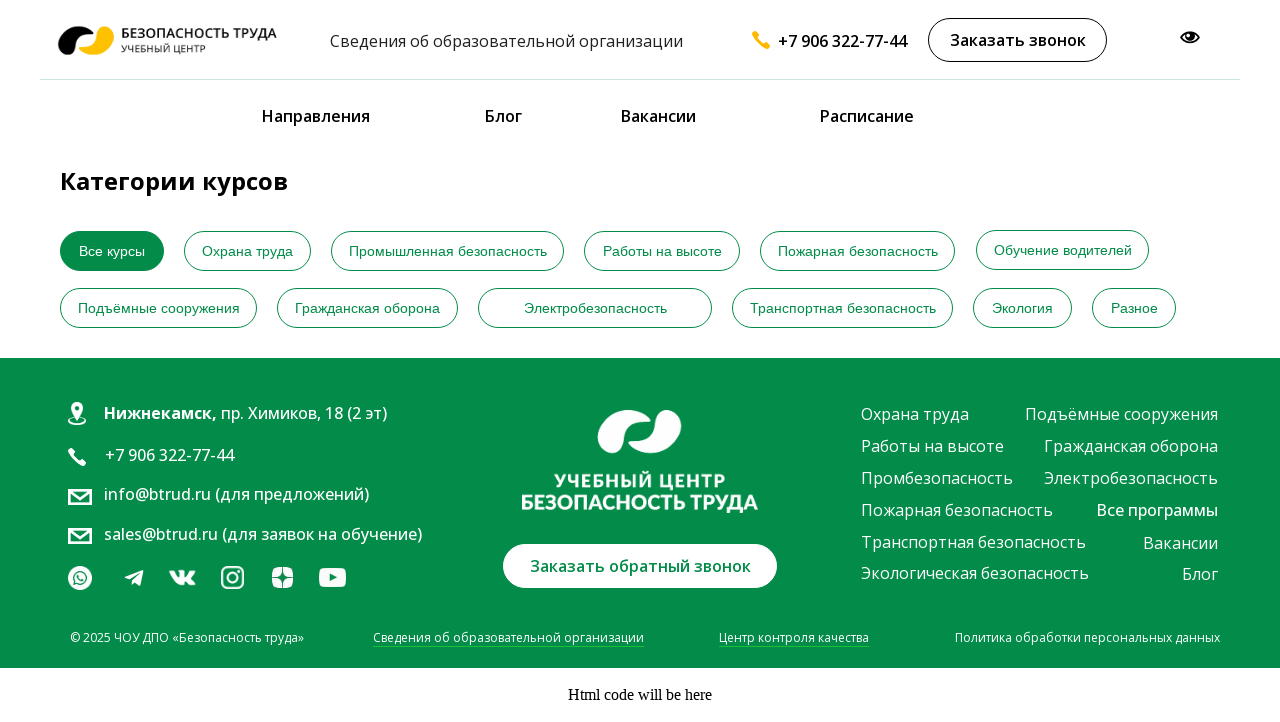

--- FILE ---
content_type: text/html; charset=UTF-8
request_url: https://btrud.ru/kursy?tfc_brand%5B321440175%5D=%D0%A0%D0%B0%D0%B1%D0%BE%D1%82%D1%8B+%D0%BD%D0%B0+%D0%B2%D1%8B%D1%81%D0%BE%D1%82%D0%B5&tfc_div=:::
body_size: 39676
content:
<!DOCTYPE html> <html> <head> <meta charset="utf-8" /> <meta http-equiv="Content-Type" content="text/html; charset=utf-8" /> <meta name="viewport" content="width=device-width, initial-scale=1.0" /> <meta name="yandex-verification" content="ceb89eaec1683d15" /> <!--metatextblock--> <title>Курсы по охране труда, пожарной и промышленной безопасности, работам на высоте</title> <meta name="description" content="Самые актуальные учебные программы: пожарная безопасность, работы на высоте, промышленная безопасность, охрана труда, экология, энергетическая безопасность, гражданская оборона, подъемные сооружения" /> <meta name="keywords" content="курсы, обучение, онлайн, дистанционно, очно, заочно, пожарная безопасность, работы на высоте, промышленная безопасность, охрана труда, экология, энергетическая безопасность, гражданская оборона, подъемные сооружения" /> <meta property="og:url" content="https://btrud.ru/kursy" /> <meta property="og:title" content="Курсы – Безопасность труда" /> <meta property="og:description" content="Курсы – Безопасность труда, Охрана труда, Татарстан, Нижнекамск" /> <meta property="og:type" content="website" /> <meta property="og:image" content="https://static.tildacdn.com/tild6438-3564-4330-b664-663361363761/2.png" /> <link rel="canonical" href="https://btrud.ru/kursy"> <!--/metatextblock--> <meta name="format-detection" content="telephone=no" /> <meta http-equiv="x-dns-prefetch-control" content="on"> <link rel="dns-prefetch" href="https://ws.tildacdn.com"> <link rel="dns-prefetch" href="https://static.tildacdn.com"> <link rel="shortcut icon" href="https://static.tildacdn.com/tild3631-6132-4637-a361-363963303361/favicon_1.ico" type="image/x-icon" /> <link rel="apple-touch-icon" href="https://static.tildacdn.com/tild3730-3832-4333-b038-313332306139/1.png"> <link rel="apple-touch-icon" sizes="76x76" href="https://static.tildacdn.com/tild3730-3832-4333-b038-313332306139/1.png"> <link rel="apple-touch-icon" sizes="152x152" href="https://static.tildacdn.com/tild3730-3832-4333-b038-313332306139/1.png"> <link rel="apple-touch-startup-image" href="https://static.tildacdn.com/tild3730-3832-4333-b038-313332306139/1.png"> <meta name="msapplication-TileColor" content="#038c49"> <meta name="msapplication-TileImage" content="https://static.tildacdn.com/tild3739-3766-4234-a163-333737663238/1.png"> <!-- Assets --> <script src="https://neo.tildacdn.com/js/tilda-fallback-1.0.min.js" async charset="utf-8"></script> <link rel="stylesheet" href="https://static.tildacdn.com/css/tilda-grid-3.0.min.css" type="text/css" media="all" onerror="this.loaderr='y';"/> <link rel="stylesheet" href="https://static.tildacdn.com/ws/project4160952/tilda-blocks-page39572695.min.css?t=1762018166" type="text/css" media="all" onerror="this.loaderr='y';" /> <link rel="preconnect" href="https://fonts.gstatic.com"> <link href="https://fonts.googleapis.com/css2?family=Open+Sans:wght@300..800&subset=latin,cyrillic&display=swap" rel="stylesheet"> <link rel="stylesheet" href="https://static.tildacdn.com/css/tilda-animation-2.0.min.css" type="text/css" media="all" onerror="this.loaderr='y';" /> <link rel="stylesheet" href="https://static.tildacdn.com/css/tilda-popup-1.1.min.css" type="text/css" media="print" onload="this.media='all';" onerror="this.loaderr='y';" /> <noscript><link rel="stylesheet" href="https://static.tildacdn.com/css/tilda-popup-1.1.min.css" type="text/css" media="all" /></noscript> <link rel="stylesheet" href="https://static.tildacdn.com/css/tilda-slds-1.4.min.css" type="text/css" media="print" onload="this.media='all';" onerror="this.loaderr='y';" /> <noscript><link rel="stylesheet" href="https://static.tildacdn.com/css/tilda-slds-1.4.min.css" type="text/css" media="all" /></noscript> <link rel="stylesheet" href="https://static.tildacdn.com/css/tilda-catalog-1.1.min.css" type="text/css" media="print" onload="this.media='all';" onerror="this.loaderr='y';" /> <noscript><link rel="stylesheet" href="https://static.tildacdn.com/css/tilda-catalog-1.1.min.css" type="text/css" media="all" /></noscript> <link rel="stylesheet" href="https://static.tildacdn.com/css/tilda-forms-1.0.min.css" type="text/css" media="all" onerror="this.loaderr='y';" /> <link rel="stylesheet" href="https://static.tildacdn.com/css/tilda-cart-1.0.min.css" type="text/css" media="all" onerror="this.loaderr='y';" /> <link rel="stylesheet" href="https://static.tildacdn.com/css/tilda-menusub-1.0.min.css" type="text/css" media="print" onload="this.media='all';" onerror="this.loaderr='y';" /> <noscript><link rel="stylesheet" href="https://static.tildacdn.com/css/tilda-menusub-1.0.min.css" type="text/css" media="all" /></noscript> <link rel="stylesheet" href="https://static.tildacdn.com/css/tilda-menu-widgeticons-1.0.min.css" type="text/css" media="all" onerror="this.loaderr='y';" /> <link rel="stylesheet" href="https://static.tildacdn.com/css/tilda-zoom-2.0.min.css" type="text/css" media="print" onload="this.media='all';" onerror="this.loaderr='y';" /> <noscript><link rel="stylesheet" href="https://static.tildacdn.com/css/tilda-zoom-2.0.min.css" type="text/css" media="all" /></noscript> <script nomodule src="https://static.tildacdn.com/js/tilda-polyfill-1.0.min.js" charset="utf-8"></script> <script type="text/javascript">function t_onReady(func) {if(document.readyState!='loading') {func();} else {document.addEventListener('DOMContentLoaded',func);}}
function t_onFuncLoad(funcName,okFunc,time) {if(typeof window[funcName]==='function') {okFunc();} else {setTimeout(function() {t_onFuncLoad(funcName,okFunc,time);},(time||100));}}function t_throttle(fn,threshhold,scope) {return function() {fn.apply(scope||this,arguments);};}function t396_initialScale(t){var e=document.getElementById("rec"+t);if(e){var i=e.querySelector(".t396__artboard");if(i){window.tn_scale_initial_window_width||(window.tn_scale_initial_window_width=document.documentElement.clientWidth);var a=window.tn_scale_initial_window_width,r=[],n,l=i.getAttribute("data-artboard-screens");if(l){l=l.split(",");for(var o=0;o<l.length;o++)r[o]=parseInt(l[o],10)}else r=[320,480,640,960,1200];for(var o=0;o<r.length;o++){var d=r[o];a>=d&&(n=d)}var _="edit"===window.allrecords.getAttribute("data-tilda-mode"),c="center"===t396_getFieldValue(i,"valign",n,r),s="grid"===t396_getFieldValue(i,"upscale",n,r),w=t396_getFieldValue(i,"height_vh",n,r),g=t396_getFieldValue(i,"height",n,r),u=!!window.opr&&!!window.opr.addons||!!window.opera||-1!==navigator.userAgent.indexOf(" OPR/");if(!_&&c&&!s&&!w&&g&&!u){var h=parseFloat((a/n).toFixed(3)),f=[i,i.querySelector(".t396__carrier"),i.querySelector(".t396__filter")],v=Math.floor(parseInt(g,10)*h)+"px",p;i.style.setProperty("--initial-scale-height",v);for(var o=0;o<f.length;o++)f[o].style.setProperty("height","var(--initial-scale-height)");t396_scaleInitial__getElementsToScale(i).forEach((function(t){t.style.zoom=h}))}}}}function t396_scaleInitial__getElementsToScale(t){return t?Array.prototype.slice.call(t.children).filter((function(t){return t&&(t.classList.contains("t396__elem")||t.classList.contains("t396__group"))})):[]}function t396_getFieldValue(t,e,i,a){var r,n=a[a.length-1];if(!(r=i===n?t.getAttribute("data-artboard-"+e):t.getAttribute("data-artboard-"+e+"-res-"+i)))for(var l=0;l<a.length;l++){var o=a[l];if(!(o<=i)&&(r=o===n?t.getAttribute("data-artboard-"+e):t.getAttribute("data-artboard-"+e+"-res-"+o)))break}return r}window.TN_SCALE_INITIAL_VER="1.0",window.tn_scale_initial_window_width=null;</script> <script src="https://static.tildacdn.com/js/jquery-1.10.2.min.js" charset="utf-8" onerror="this.loaderr='y';"></script> <script src="https://static.tildacdn.com/js/tilda-scripts-3.0.min.js" charset="utf-8" defer onerror="this.loaderr='y';"></script> <script src="https://static.tildacdn.com/ws/project4160952/tilda-blocks-page39572695.min.js?t=1762018166" charset="utf-8" async onerror="this.loaderr='y';"></script> <script src="https://static.tildacdn.com/js/tilda-lazyload-1.0.min.js" charset="utf-8" async onerror="this.loaderr='y';"></script> <script src="https://static.tildacdn.com/js/tilda-animation-2.0.min.js" charset="utf-8" async onerror="this.loaderr='y';"></script> <script src="https://static.tildacdn.com/js/tilda-zero-1.1.min.js" charset="utf-8" async onerror="this.loaderr='y';"></script> <script src="https://static.tildacdn.com/js/hammer.min.js" charset="utf-8" async onerror="this.loaderr='y';"></script> <script src="https://static.tildacdn.com/js/tilda-slds-1.4.min.js" charset="utf-8" async onerror="this.loaderr='y';"></script> <script src="https://static.tildacdn.com/js/tilda-products-1.0.min.js" charset="utf-8" async onerror="this.loaderr='y';"></script> <script src="https://static.tildacdn.com/js/tilda-catalog-1.1.min.js" charset="utf-8" async onerror="this.loaderr='y';"></script> <script src="https://static.tildacdn.com/js/tilda-forms-1.0.min.js" charset="utf-8" async onerror="this.loaderr='y';"></script> <script src="https://static.tildacdn.com/js/tilda-cart-1.1.min.js" charset="utf-8" async onerror="this.loaderr='y';"></script> <script src="https://static.tildacdn.com/js/tilda-widget-positions-1.0.min.js" charset="utf-8" async onerror="this.loaderr='y';"></script> <script src="https://static.tildacdn.com/js/tilda-menusub-1.0.min.js" charset="utf-8" async onerror="this.loaderr='y';"></script> <script src="https://static.tildacdn.com/js/tilda-menu-1.0.min.js" charset="utf-8" async onerror="this.loaderr='y';"></script> <script src="https://static.tildacdn.com/js/tilda-menu-widgeticons-1.0.min.js" charset="utf-8" async onerror="this.loaderr='y';"></script> <script src="https://static.tildacdn.com/js/tilda-submenublocks-1.0.min.js" charset="utf-8" async onerror="this.loaderr='y';"></script> <script src="https://static.tildacdn.com/js/tilda-popup-1.0.min.js" charset="utf-8" async onerror="this.loaderr='y';"></script> <script src="https://static.tildacdn.com/js/tilda-zoom-2.0.min.js" charset="utf-8" async onerror="this.loaderr='y';"></script> <script src="https://static.tildacdn.com/js/tilda-zero-scale-1.0.min.js" charset="utf-8" async onerror="this.loaderr='y';"></script> <script src="https://static.tildacdn.com/js/tilda-skiplink-1.0.min.js" charset="utf-8" async onerror="this.loaderr='y';"></script> <script src="https://static.tildacdn.com/js/tilda-events-1.0.min.js" charset="utf-8" async onerror="this.loaderr='y';"></script> <!-- nominify begin --><script type="text/javascript">(function(window,document,n,project_ids){window.GudokData=n;if(typeof project_ids !== "object"){project_ids = [project_ids]};window[n] = {};window[n]["projects"]=project_ids;config_load(project_ids.join(','));function config_load(cId){var a=document.getElementsByTagName("script")[0],s=document.createElement("script"),i=function(){a.parentNode.insertBefore(s,a)},cMrs='';s.async=true;if(document.location.search&&document.location.search.indexOf('?gudok_check=')===0)cMrs+=document.location.search.replace('?','&');s.src="//mod.gudok.tel/script.js?sid="+cId+cMrs;if(window.opera == "[object Opera]"){document.addEventListener("DOMContentLoaded", i, false)}else{i()}}})(window, document, "gd", "2zaiyb3yxs");</script><!-- nominify end --><script type="text/javascript">window.dataLayer=window.dataLayer||[];</script> <script type="text/javascript">(function() {if((/bot|google|yandex|baidu|bing|msn|duckduckbot|teoma|slurp|crawler|spider|robot|crawling|facebook/i.test(navigator.userAgent))===false&&typeof(sessionStorage)!='undefined'&&sessionStorage.getItem('visited')!=='y'&&document.visibilityState){var style=document.createElement('style');style.type='text/css';style.innerHTML='@media screen and (min-width: 980px) {.t-records {opacity: 0;}.t-records_animated {-webkit-transition: opacity ease-in-out .2s;-moz-transition: opacity ease-in-out .2s;-o-transition: opacity ease-in-out .2s;transition: opacity ease-in-out .2s;}.t-records.t-records_visible {opacity: 1;}}';document.getElementsByTagName('head')[0].appendChild(style);function t_setvisRecs(){var alr=document.querySelectorAll('.t-records');Array.prototype.forEach.call(alr,function(el) {el.classList.add("t-records_animated");});setTimeout(function() {Array.prototype.forEach.call(alr,function(el) {el.classList.add("t-records_visible");});sessionStorage.setItem("visited","y");},400);}
document.addEventListener('DOMContentLoaded',t_setvisRecs);}})();</script></head> <body class="t-body" style="margin:0;"> <!--allrecords--> <div id="allrecords" class="t-records" data-hook="blocks-collection-content-node" data-tilda-project-id="4160952" data-tilda-page-id="39572695" data-tilda-page-alias="kursy" data-tilda-formskey="5413a39f8a0f1260fc8e146dcc412b71" data-tilda-lazy="yes" data-tilda-root-zone="com" data-tilda-project-headcode="yes" data-tilda-project-country="RU"> <!--header--> <header id="t-header" class="t-records" data-hook="blocks-collection-content-node" data-tilda-project-id="4160952" data-tilda-page-id="19851442" data-tilda-formskey="5413a39f8a0f1260fc8e146dcc412b71" data-tilda-lazy="yes" data-tilda-root-zone="com" data-tilda-project-headcode="yes" data-tilda-project-country="RU"> <div id="rec647442538" class="r t-rec t-rec_pt_0" style="padding-top:0px; " data-animationappear="off" data-record-type="396"> <!-- T396 --> <style>#rec647442538 .t396__artboard {height:158px;}#rec647442538 .t396__filter {height:158px;}#rec647442538 .t396__carrier{height:158px;background-position:center center;background-attachment:scroll;background-size:cover;background-repeat:no-repeat;}@media screen and (max-width:1199px) {#rec647442538 .t396__artboard,#rec647442538 .t396__filter,#rec647442538 .t396__carrier {height:177px;}#rec647442538 .t396__filter {}#rec647442538 .t396__carrier {background-attachment:scroll;}}@media screen and (max-width:979px) {#rec647442538 .t396__artboard,#rec647442538 .t396__filter,#rec647442538 .t396__carrier {height:100px;}#rec647442538 .t396__filter {}#rec647442538 .t396__carrier {background-attachment:scroll;}}@media screen and (max-width:639px) {#rec647442538 .t396__artboard,#rec647442538 .t396__filter,#rec647442538 .t396__carrier {}#rec647442538 .t396__filter {}#rec647442538 .t396__carrier {background-attachment:scroll;}}@media screen and (max-width:479px) {#rec647442538 .t396__artboard,#rec647442538 .t396__filter,#rec647442538 .t396__carrier {height:100px;}#rec647442538 .t396__filter {}#rec647442538 .t396__carrier {background-attachment:scroll;}}#rec647442538 .tn-elem[data-elem-id="1622263612005"]{z-index:3;top:19px;left:calc(50% - 600px + 12px);width:233px;height:auto;}#rec647442538 .tn-elem[data-elem-id="1622263612005"] .tn-atom{background-position:center center;border-color:transparent ;border-style:solid ;transition:background-color var(--t396-speedhover,0s) ease-in-out,color var(--t396-speedhover,0s) ease-in-out,border-color var(--t396-speedhover,0s) ease-in-out,box-shadow var(--t396-shadowshoverspeed,0.2s) ease-in-out;}#rec647442538 .tn-elem[data-elem-id="1622263612005"] .tn-atom__img {}@media screen and (max-width:1199px) {#rec647442538 .tn-elem[data-elem-id="1622263612005"] {top:19px;left:calc(50% - 490px + 4px);height:auto;}}@media screen and (max-width:979px) {#rec647442538 .tn-elem[data-elem-id="1622263612005"] {top:29px;height:auto;}}@media screen and (max-width:639px) {}@media screen and (max-width:479px) {#rec647442538 .tn-elem[data-elem-id="1622263612005"] {top:37px;left:calc(50% - 160px + 4px);width:146px;height:auto;}}#rec647442538 .tn-elem[data-elem-id="1679562896329"]{color:#000000;text-align:center;z-index:4;top:102px;left:calc(50% - 600px + 442px);width:43px;height:27px;}#rec647442538 .tn-elem[data-elem-id="1679562896329"] .tn-atom{color:#000000;font-size:16px;font-family:'Open Sans',Arial,sans-serif;line-height:1.55;font-weight:600;border-width:1px;border-radius:30px;background-position:center center;border-color:transparent ;border-style:solid ;--t396-speedhover:0.2s;transition:background-color var(--t396-speedhover,0s) ease-in-out,color var(--t396-speedhover,0s) ease-in-out,border-color var(--t396-speedhover,0s) ease-in-out,box-shadow var(--t396-shadowshoverspeed,0.2s) ease-in-out;}#rec647442538 .tn-elem[data-elem-id="1679562896329"] .tn-atom {-webkit-box-pack:center;-ms-flex-pack:center;justify-content:center;}@media (hover),(min-width:0\0) {#rec647442538 .tn-elem[data-elem-id="1679562896329"] .tn-atom:hover {}#rec647442538 .tn-elem[data-elem-id="1679562896329"] .tn-atom:hover {color:#038c49;}}@media screen and (max-width:1199px) {#rec647442538 .tn-elem[data-elem-id="1679562896329"] {top:117px;left:calc(50% - 490px + 458px);}}@media screen and (max-width:979px) {#rec647442538 .tn-elem[data-elem-id="1679562896329"] {top:-56px;left:calc(50% - 320px + 406px);}}@media screen and (max-width:639px) {}@media screen and (max-width:479px) {}#rec647442538 .tn-elem[data-elem-id="1622268463899"]{color:#000000;text-align:center;z-index:5;top:102px;left:calc(50% - 600px + 593px);width:51px;height:27px;}#rec647442538 .tn-elem[data-elem-id="1622268463899"] .tn-atom{color:#000000;font-size:16px;font-family:'Open Sans',Arial,sans-serif;line-height:1.55;font-weight:600;border-width:1px;border-radius:30px;background-position:center center;border-color:transparent ;border-style:solid ;--t396-speedhover:0.2s;transition:background-color var(--t396-speedhover,0s) ease-in-out,color var(--t396-speedhover,0s) ease-in-out,border-color var(--t396-speedhover,0s) ease-in-out,box-shadow var(--t396-shadowshoverspeed,0.2s) ease-in-out;}#rec647442538 .tn-elem[data-elem-id="1622268463899"] .tn-atom {-webkit-box-pack:center;-ms-flex-pack:center;justify-content:center;}@media (hover),(min-width:0\0) {#rec647442538 .tn-elem[data-elem-id="1622268463899"] .tn-atom:hover {}#rec647442538 .tn-elem[data-elem-id="1622268463899"] .tn-atom:hover {color:#038c49;}}@media screen and (max-width:1199px) {#rec647442538 .tn-elem[data-elem-id="1622268463899"] {top:117px;left:calc(50% - 490px + 603px);}}@media screen and (max-width:979px) {#rec647442538 .tn-elem[data-elem-id="1622268463899"] {top:-56px;left:calc(50% - 320px + 551px);}}@media screen and (max-width:639px) {}@media screen and (max-width:479px) {}#rec647442538 .tn-elem[data-elem-id="1622268594442"]{color:#000000;text-align:center;z-index:6;top:27px;left:calc(50% - 600px + 730px);width:144px;height:27px;}#rec647442538 .tn-elem[data-elem-id="1622268594442"] .tn-atom{color:#000000;font-size:16px;font-family:'Open Sans',Arial,sans-serif;line-height:1.55;font-weight:600;border-width:1px;border-radius:30px;background-position:center center;border-color:transparent ;border-style:solid ;--t396-speedhover:0.2s;transition:background-color var(--t396-speedhover,0s) ease-in-out,color var(--t396-speedhover,0s) ease-in-out,border-color var(--t396-speedhover,0s) ease-in-out,box-shadow var(--t396-shadowshoverspeed,0.2s) ease-in-out;}#rec647442538 .tn-elem[data-elem-id="1622268594442"] .tn-atom {-webkit-box-pack:center;-ms-flex-pack:center;justify-content:center;}@media (hover),(min-width:0\0) {#rec647442538 .tn-elem[data-elem-id="1622268594442"] .tn-atom:hover {}#rec647442538 .tn-elem[data-elem-id="1622268594442"] .tn-atom:hover {color:#038c49;}}@media screen and (max-width:1199px) {#rec647442538 .tn-elem[data-elem-id="1622268594442"] {top:26px;left:calc(50% - 490px + 485px);}}@media screen and (max-width:979px) {#rec647442538 .tn-elem[data-elem-id="1622268594442"] {top:-147px;left:calc(50% - 320px + 274px);}}@media screen and (max-width:639px) {}@media screen and (max-width:479px) {}#rec647442538 .tn-elem[data-elem-id="1622269880061"]{color:#000000;text-align:center;z-index:7;top:18px;left:calc(50% - 600px + 888px);width:179px;height:44px;}#rec647442538 .tn-elem[data-elem-id="1622269880061"] .tn-atom{color:#000000;font-size:16px;font-family:'Open Sans',Arial,sans-serif;line-height:1.55;font-weight:600;border-width:1px;border-radius:30px;background-position:center center;border-color:#000000 ;border-style:solid ;--t396-speedhover:0.2s;transition:background-color var(--t396-speedhover,0s) ease-in-out,color var(--t396-speedhover,0s) ease-in-out,border-color var(--t396-speedhover,0s) ease-in-out,box-shadow var(--t396-shadowshoverspeed,0.2s) ease-in-out;}#rec647442538 .tn-elem[data-elem-id="1622269880061"] .tn-atom {-webkit-box-pack:center;-ms-flex-pack:center;justify-content:center;}@media (hover),(min-width:0\0) {#rec647442538 .tn-elem[data-elem-id="1622269880061"] .tn-atom:hover{border-color:#17c038;}#rec647442538 .tn-elem[data-elem-id="1622269880061"] .tn-atom:hover {color:#17c038;}}@media screen and (max-width:1199px) {#rec647442538 .tn-elem[data-elem-id="1622269880061"] {top:17px;left:calc(50% - 490px + 643px);}}@media screen and (max-width:979px) {#rec647442538 .tn-elem[data-elem-id="1622269880061"] {top:28px;left:calc(50% - 320px + 270px);}}@media screen and (max-width:639px) {#rec647442538 .tn-elem[data-elem-id="1622269880061"] {top:-183px;left:calc(50% - 240px + 470px);}}@media screen and (max-width:479px) {}#rec647442538 .tn-elem[data-elem-id="1622270530121"]{z-index:8;top:31px;left:calc(50% - 600px + 712px);width:18px;height:auto;}#rec647442538 .tn-elem[data-elem-id="1622270530121"] .tn-atom{background-position:center center;border-color:transparent ;border-style:solid ;transition:background-color var(--t396-speedhover,0s) ease-in-out,color var(--t396-speedhover,0s) ease-in-out,border-color var(--t396-speedhover,0s) ease-in-out,box-shadow var(--t396-shadowshoverspeed,0.2s) ease-in-out;}#rec647442538 .tn-elem[data-elem-id="1622270530121"] .tn-atom__img {}@media screen and (max-width:1199px) {#rec647442538 .tn-elem[data-elem-id="1622270530121"] {top:29px;left:calc(50% - 490px + 468px);height:auto;}}@media screen and (max-width:979px) {#rec647442538 .tn-elem[data-elem-id="1622270530121"] {top:-143px;left:calc(50% - 320px + 257px);height:auto;}}@media screen and (max-width:639px) {}@media screen and (max-width:479px) {}#rec647442538 .tn-elem[data-elem-id="1622268453206"]{color:#000000;text-align:center;z-index:9;top:102px;left:calc(50% - 600px + 218px);width:116px;height:27px;}#rec647442538 .tn-elem[data-elem-id="1622268453206"] .tn-atom{color:#000000;font-size:16px;font-family:'Open Sans',Arial,sans-serif;line-height:1.55;font-weight:600;border-width:1px;border-radius:30px;background-position:center center;border-color:transparent ;border-style:solid ;--t396-speedhover:0.2s;transition:background-color var(--t396-speedhover,0s) ease-in-out,color var(--t396-speedhover,0s) ease-in-out,border-color var(--t396-speedhover,0s) ease-in-out,box-shadow var(--t396-shadowshoverspeed,0.2s) ease-in-out;}#rec647442538 .tn-elem[data-elem-id="1622268453206"] .tn-atom {-webkit-box-pack:center;-ms-flex-pack:center;justify-content:center;}@media (hover),(min-width:0\0) {#rec647442538 .tn-elem[data-elem-id="1622268453206"] .tn-atom:hover {}#rec647442538 .tn-elem[data-elem-id="1622268453206"] .tn-atom:hover {color:#038c49;}}@media screen and (max-width:1199px) {#rec647442538 .tn-elem[data-elem-id="1622268453206"] {top:117px;left:calc(50% - 490px + 240px);}}@media screen and (max-width:979px) {#rec647442538 .tn-elem[data-elem-id="1622268453206"] {top:-56px;left:calc(50% - 320px + 188px);}}@media screen and (max-width:639px) {}@media screen and (max-width:479px) {}#rec647442538 .tn-elem[data-elem-id="1700309960091"]{color:#202020;text-align:center;z-index:10;top:20px;left:calc(50% - 600px + 261px);width:410px;height:41px;}#rec647442538 .tn-elem[data-elem-id="1700309960091"] .tn-atom{color:#202020;font-size:16px;font-family:'Open Sans',Arial,sans-serif;line-height:1.55;font-weight:400;border-width:1px;border-radius:30px;background-position:center center;border-color:transparent ;border-style:solid ;--t396-speedhover:0.2s;transition:background-color var(--t396-speedhover,0s) ease-in-out,color var(--t396-speedhover,0s) ease-in-out,border-color var(--t396-speedhover,0s) ease-in-out,box-shadow var(--t396-shadowshoverspeed,0.2s) ease-in-out;}#rec647442538 .tn-elem[data-elem-id="1700309960091"] .tn-atom {-webkit-box-pack:center;-ms-flex-pack:center;justify-content:center;}@media (hover),(min-width:0\0) {#rec647442538 .tn-elem[data-elem-id="1700309960091"] .tn-atom:hover {}#rec647442538 .tn-elem[data-elem-id="1700309960091"] .tn-atom:hover {color:#038c49;}}@media screen and (max-width:1199px) {#rec647442538 .tn-elem[data-elem-id="1700309960091"] {top:-97px;left:calc(50% - 490px + 460px);}}@media screen and (max-width:979px) {}@media screen and (max-width:639px) {}@media screen and (max-width:479px) {}#rec647442538 .tn-elem[data-elem-id="1700310355462"]{z-index:11;top:79px;left:calc(50% - 600px + 0px);width:1200px;height:1px;}#rec647442538 .tn-elem[data-elem-id="1700310355462"] .tn-atom{opacity:0.2;background-color:#038c49;background-position:center center;border-color:transparent ;border-style:solid ;transition:background-color var(--t396-speedhover,0s) ease-in-out,color var(--t396-speedhover,0s) ease-in-out,border-color var(--t396-speedhover,0s) ease-in-out,box-shadow var(--t396-shadowshoverspeed,0.2s) ease-in-out;}@media screen and (max-width:1199px) {#rec647442538 .tn-elem[data-elem-id="1700310355462"] {top:50px;left:calc(50% - 490px + -98px);}}@media screen and (max-width:979px) {#rec647442538 .tn-elem[data-elem-id="1700310355462"] {top:-55px;left:calc(50% - 320px + -140px);}}@media screen and (max-width:639px) {}@media screen and (max-width:479px) {}#rec647442538 .tn-elem[data-elem-id="1700310064717"]{color:#000000;text-align:left;z-index:12;top:102px;left:calc(50% - 600px + 780px);width:101px;height:27px;}#rec647442538 .tn-elem[data-elem-id="1700310064717"] .tn-atom{color:#000000;font-size:16px;font-family:'Open Sans',Arial,sans-serif;line-height:1.55;font-weight:600;background-position:center center;border-color:transparent ;border-style:none ;--t396-speedhover:0.2s;transition:background-color var(--t396-speedhover,0s) ease-in-out,color var(--t396-speedhover,0s) ease-in-out,border-color var(--t396-speedhover,0s) ease-in-out,box-shadow var(--t396-shadowshoverspeed,0.2s) ease-in-out;}#rec647442538 .tn-elem[data-elem-id="1700310064717"] .tn-atom {-webkit-box-pack:start;-ms-flex-pack:start;justify-content:flex-start;}@media screen and (max-width:1199px) {#rec647442538 .tn-elem[data-elem-id="1700310064717"] {top:117px;left:calc(50% - 490px + 783px);width:110px;}}@media screen and (max-width:979px) {#rec647442538 .tn-elem[data-elem-id="1700310064717"] {top:-56px;left:calc(50% - 320px + 731px);}}@media screen and (max-width:639px) {}@media screen and (max-width:479px) {}#rec647442538 .tn-elem[data-elem-id="1656558268916"]{z-index:17;top:30px;left:calc(50% - 600px + 1140px);width:118px;height:99px;}#rec647442538 .tn-elem[data-elem-id="1656558268916"] .tn-atom{background-position:center center;border-color:transparent ;border-style:solid ;transition:background-color var(--t396-speedhover,0s) ease-in-out,color var(--t396-speedhover,0s) ease-in-out,border-color var(--t396-speedhover,0s) ease-in-out,box-shadow var(--t396-shadowshoverspeed,0.2s) ease-in-out;}@media screen and (max-width:1199px) {#rec647442538 .tn-elem[data-elem-id="1656558268916"] {top:33px;left:calc(50% - 490px + 893px);}}@media screen and (max-width:979px) {#rec647442538 .tn-elem[data-elem-id="1656558268916"] {top:41px;left:calc(50% - 320px + 522px);}}@media screen and (max-width:639px) {#rec647442538 .tn-elem[data-elem-id="1656558268916"] {top:40px;left:calc(50% - 240px + 362px);}}@media screen and (max-width:479px) {#rec647442538 .tn-elem[data-elem-id="1656558268916"] {top:44px;left:calc(50% - 160px + 230px);}}</style> <div class='t396'> <div class="t396__artboard" data-artboard-recid="647442538" data-artboard-screens="320,480,640,980,1200" data-artboard-height="158" data-artboard-valign="center" data-artboard-upscale="grid" data-artboard-height-res-320="100" data-artboard-height-res-640="100" data-artboard-height-res-980="177"> <div class="t396__carrier" data-artboard-recid="647442538"></div> <div class="t396__filter" data-artboard-recid="647442538"></div> <div class='t396__elem tn-elem tn-elem__6474425381622263612005' data-elem-id='1622263612005' data-elem-type='image' data-field-top-value="19" data-field-left-value="12" data-field-width-value="233" data-field-axisy-value="top" data-field-axisx-value="left" data-field-container-value="grid" data-field-topunits-value="px" data-field-leftunits-value="px" data-field-heightunits-value="" data-field-widthunits-value="px" data-field-filewidth-value="279" data-field-fileheight-value="52" data-field-top-res-320-value="37" data-field-left-res-320-value="4" data-field-width-res-320-value="146" data-field-top-res-640-value="29" data-field-top-res-980-value="19" data-field-left-res-980-value="4"> <a class='tn-atom' href="/"> <img class='tn-atom__img t-img' data-original='https://static.tildacdn.com/tild3534-3562-4364-b961-316232383733/all-logo-300x1642.png'
src='https://thb.tildacdn.com/tild3534-3562-4364-b961-316232383733/-/resize/20x/all-logo-300x1642.png'
alt='' imgfield='tn_img_1622263612005'
/> </a> </div> <div class='t396__elem tn-elem tn-elem__6474425381679562896329' data-elem-id='1679562896329' data-elem-type='button' data-field-top-value="102" data-field-left-value="442" data-field-height-value="27" data-field-width-value="43" data-field-axisy-value="top" data-field-axisx-value="left" data-field-container-value="grid" data-field-topunits-value="px" data-field-leftunits-value="px" data-field-heightunits-value="px" data-field-widthunits-value="px" data-field-fontsize-value="16" data-field-top-res-640-value="-56" data-field-left-res-640-value="406" data-field-top-res-980-value="117" data-field-left-res-980-value="458"> <a class='tn-atom' href="/blog"> <div class='tn-atom__button-content'> <span>Блог</span> </div> </a> </div> <div class='t396__elem tn-elem tn-elem__6474425381622268463899' data-elem-id='1622268463899' data-elem-type='button' data-field-top-value="102" data-field-left-value="593" data-field-height-value="27" data-field-width-value="51" data-field-axisy-value="top" data-field-axisx-value="left" data-field-container-value="grid" data-field-topunits-value="px" data-field-leftunits-value="px" data-field-heightunits-value="px" data-field-widthunits-value="px" data-field-fontsize-value="16" data-field-top-res-640-value="-56" data-field-left-res-640-value="551" data-field-top-res-980-value="117" data-field-left-res-980-value="603"> <a class='tn-atom' href="/vacancies" target="_blank"> <div class='tn-atom__button-content'> <span>Вакансии</span> </div> </a> </div> <div class='t396__elem tn-elem tn-elem__6474425381622268594442' data-elem-id='1622268594442' data-elem-type='button' data-field-top-value="27" data-field-left-value="730" data-field-height-value="27" data-field-width-value="144" data-field-axisy-value="top" data-field-axisx-value="left" data-field-container-value="grid" data-field-topunits-value="px" data-field-leftunits-value="px" data-field-heightunits-value="px" data-field-widthunits-value="px" data-field-fontsize-value="16" data-field-top-res-640-value="-147" data-field-left-res-640-value="274" data-field-top-res-980-value="26" data-field-left-res-980-value="485"> <a class='tn-atom' href="tel: +7 906 322-77-44"> <div class='tn-atom__button-content'> <span>+7 906 322-77-44</span> </div> </a> </div> <div class='t396__elem tn-elem tn-elem__6474425381622269880061' data-elem-id='1622269880061' data-elem-type='button' data-field-top-value="18" data-field-left-value="888" data-field-height-value="44" data-field-width-value="179" data-field-axisy-value="top" data-field-axisx-value="left" data-field-container-value="grid" data-field-topunits-value="px" data-field-leftunits-value="px" data-field-heightunits-value="px" data-field-widthunits-value="px" data-field-fontsize-value="16" data-field-top-res-480-value="-183" data-field-left-res-480-value="470" data-field-top-res-640-value="28" data-field-left-res-640-value="270" data-field-top-res-980-value="17" data-field-left-res-980-value="643"> <a class='tn-atom' href="#popup:zvonok_h"> <div class='tn-atom__button-content'> <span>Заказать звонок</span> </div> </a> </div> <div class='t396__elem tn-elem tn-elem__6474425381622270530121' data-elem-id='1622270530121' data-elem-type='image' data-field-top-value="31" data-field-left-value="712" data-field-width-value="18" data-field-axisy-value="top" data-field-axisx-value="left" data-field-container-value="grid" data-field-topunits-value="px" data-field-leftunits-value="px" data-field-heightunits-value="" data-field-widthunits-value="px" data-field-filewidth-value="498" data-field-fileheight-value="503" data-field-top-res-640-value="-143" data-field-left-res-640-value="257" data-field-top-res-980-value="29" data-field-left-res-980-value="468"> <div class='tn-atom'> <img class='tn-atom__img t-img' data-original='https://static.tildacdn.com/tild6237-6130-4330-b132-643464353562/photo.png'
src='https://thb.tildacdn.com/tild6237-6130-4330-b132-643464353562/-/resize/20x/photo.png'
alt='' imgfield='tn_img_1622270530121'
/> </div> </div> <div class='t396__elem tn-elem tn-elem__6474425381622268453206' data-elem-id='1622268453206' data-elem-type='button' data-field-top-value="102" data-field-left-value="218" data-field-height-value="27" data-field-width-value="116" data-field-axisy-value="top" data-field-axisx-value="left" data-field-container-value="grid" data-field-topunits-value="px" data-field-leftunits-value="px" data-field-heightunits-value="px" data-field-widthunits-value="px" data-field-fontsize-value="16" data-field-top-res-640-value="-56" data-field-left-res-640-value="188" data-field-top-res-980-value="117" data-field-left-res-980-value="240"> <a class='tn-atom' href="#submenu:nap"> <div class='tn-atom__button-content'> <span>Направления</span> </div> </a> </div> <div class='t396__elem tn-elem tn-elem__6474425381700309960091' data-elem-id='1700309960091' data-elem-type='button' data-field-top-value="20" data-field-left-value="261" data-field-height-value="41" data-field-width-value="410" data-field-axisy-value="top" data-field-axisx-value="left" data-field-container-value="grid" data-field-topunits-value="px" data-field-leftunits-value="px" data-field-heightunits-value="px" data-field-widthunits-value="px" data-field-fontsize-value="16" data-field-top-res-980-value="-97" data-field-left-res-980-value="460"> <a class='tn-atom' href="/sveden"> <div class='tn-atom__button-content'> <span>Сведения об образовательной организации</span> </div> </a> </div> <div class='t396__elem tn-elem tn-elem__6474425381700310355462' data-elem-id='1700310355462' data-elem-type='shape' data-field-top-value="79" data-field-left-value="0" data-field-height-value="1" data-field-width-value="1200" data-field-axisy-value="top" data-field-axisx-value="left" data-field-container-value="grid" data-field-topunits-value="px" data-field-leftunits-value="px" data-field-heightunits-value="px" data-field-widthunits-value="px" data-field-top-res-640-value="-55" data-field-left-res-640-value="-140" data-field-top-res-980-value="50" data-field-left-res-980-value="-98" data-field-topunits-res-980-value="%"> <div class='tn-atom'> </div> </div> <div class='t396__elem tn-elem tn-elem__6474425381700310064717' data-elem-id='1700310064717' data-elem-type='button' data-field-top-value="102" data-field-left-value="780" data-field-height-value="27" data-field-width-value="101" data-field-axisy-value="top" data-field-axisx-value="left" data-field-container-value="grid" data-field-topunits-value="px" data-field-leftunits-value="px" data-field-heightunits-value="px" data-field-widthunits-value="px" data-field-fontsize-value="16" data-field-top-res-640-value="-56" data-field-left-res-640-value="731" data-field-top-res-980-value="117" data-field-left-res-980-value="783" data-field-width-res-980-value="110"> <a class='tn-atom' href="/schedule" target="_blank"> <div class='tn-atom__button-content'> <span>Расписание</span> </div> </a> </div> <div class='t396__elem tn-elem tn-elem__6474425381656558268916' data-elem-id='1656558268916' data-elem-type='html' data-field-top-value="30" data-field-left-value="1140" data-field-height-value="99" data-field-width-value="118" data-field-axisy-value="top" data-field-axisx-value="left" data-field-container-value="grid" data-field-topunits-value="px" data-field-leftunits-value="px" data-field-heightunits-value="px" data-field-widthunits-value="px" data-field-top-res-320-value="44" data-field-left-res-320-value="230" data-field-top-res-480-value="40" data-field-left-res-480-value="362" data-field-top-res-640-value="41" data-field-left-res-640-value="522" data-field-top-res-980-value="33" data-field-left-res-980-value="893"> <div class='tn-atom tn-atom__html'> <a id="specialButton" href="#"><img src="https://static.tildacdn.com/tild3031-3064-4538-b336-346534333765/glaz.svg" alt="ВЕРСИЯ ДЛЯ СЛАБОВИДЯЩИХ" title="ВЕРСИЯ ДЛЯ СЛАБОВИДЯЩИХ" width="20"/></a> </div> </div> </div> </div> <script>t_onReady(function() {t_onFuncLoad('t396_init',function() {t396_init('647442538');});});</script> <!-- /T396 --> </div> <div id="rec325517957" class="r t-rec t-rec_pt_0 t-rec_pb_0 t-screenmax-980px" style="padding-top:0px;padding-bottom:0px; " data-record-type="450" data-screen-max="980px"> <div class="t450__menu__content "
style="top:25px; right: 20px; left: auto;" data-menu="yes" data-appearoffset="" data-hideoffset=""> <div class="t450__burger_container t450__small "> <div class="t450__burger_bg t450__burger_cirqle"
style="background-color:#038c49; opacity:1;"> </div> <button type="button"
class="t-menuburger t-menuburger_first t-menuburger__small"
aria-label="Навигационное меню"
aria-expanded="false"> <span style="background-color:#ffffff;"></span> <span style="background-color:#ffffff;"></span> <span style="background-color:#ffffff;"></span> <span style="background-color:#ffffff;"></span> </button> <script>function t_menuburger_init(recid) {var rec=document.querySelector('#rec' + recid);if(!rec) return;var burger=rec.querySelector('.t-menuburger');if(!burger) return;var isSecondStyle=burger.classList.contains('t-menuburger_second');if(isSecondStyle&&!window.isMobile&&!('ontouchend' in document)) {burger.addEventListener('mouseenter',function() {if(burger.classList.contains('t-menuburger-opened')) return;burger.classList.remove('t-menuburger-unhovered');burger.classList.add('t-menuburger-hovered');});burger.addEventListener('mouseleave',function() {if(burger.classList.contains('t-menuburger-opened')) return;burger.classList.remove('t-menuburger-hovered');burger.classList.add('t-menuburger-unhovered');setTimeout(function() {burger.classList.remove('t-menuburger-unhovered');},300);});}
burger.addEventListener('click',function() {if(!burger.closest('.tmenu-mobile')&&!burger.closest('.t450__burger_container')&&!burger.closest('.t466__container')&&!burger.closest('.t204__burger')&&!burger.closest('.t199__js__menu-toggler')) {burger.classList.toggle('t-menuburger-opened');burger.classList.remove('t-menuburger-unhovered');}});var menu=rec.querySelector('[data-menu="yes"]');if(!menu) return;var menuLinks=menu.querySelectorAll('.t-menu__link-item');var submenuClassList=['t978__menu-link_hook','t978__tm-link','t966__tm-link','t794__tm-link','t-menusub__target-link'];Array.prototype.forEach.call(menuLinks,function(link) {link.addEventListener('click',function() {var isSubmenuHook=submenuClassList.some(function(submenuClass) {return link.classList.contains(submenuClass);});if(isSubmenuHook) return;burger.classList.remove('t-menuburger-opened');});});menu.addEventListener('clickedAnchorInTooltipMenu',function() {burger.classList.remove('t-menuburger-opened');});}
t_onReady(function() {t_onFuncLoad('t_menuburger_init',function(){t_menuburger_init('325517957');});});</script> <style>.t-menuburger{position:relative;flex-shrink:0;width:28px;height:20px;padding:0;border:none;background-color:transparent;outline:none;-webkit-transform:rotate(0deg);transform:rotate(0deg);transition:transform .5s ease-in-out;cursor:pointer;z-index:999;}.t-menuburger span{display:block;position:absolute;width:100%;opacity:1;left:0;-webkit-transform:rotate(0deg);transform:rotate(0deg);transition:.25s ease-in-out;height:3px;background-color:#000;}.t-menuburger span:nth-child(1){top:0px;}.t-menuburger span:nth-child(2),.t-menuburger span:nth-child(3){top:8px;}.t-menuburger span:nth-child(4){top:16px;}.t-menuburger__big{width:42px;height:32px;}.t-menuburger__big span{height:5px;}.t-menuburger__big span:nth-child(2),.t-menuburger__big span:nth-child(3){top:13px;}.t-menuburger__big span:nth-child(4){top:26px;}.t-menuburger__small{width:22px;height:14px;}.t-menuburger__small span{height:2px;}.t-menuburger__small span:nth-child(2),.t-menuburger__small span:nth-child(3){top:6px;}.t-menuburger__small span:nth-child(4){top:12px;}.t-menuburger-opened span:nth-child(1){top:8px;width:0%;left:50%;}.t-menuburger-opened span:nth-child(2){-webkit-transform:rotate(45deg);transform:rotate(45deg);}.t-menuburger-opened span:nth-child(3){-webkit-transform:rotate(-45deg);transform:rotate(-45deg);}.t-menuburger-opened span:nth-child(4){top:8px;width:0%;left:50%;}.t-menuburger-opened.t-menuburger__big span:nth-child(1){top:6px;}.t-menuburger-opened.t-menuburger__big span:nth-child(4){top:18px;}.t-menuburger-opened.t-menuburger__small span:nth-child(1),.t-menuburger-opened.t-menuburger__small span:nth-child(4){top:6px;}@media (hover),(min-width:0\0){.t-menuburger_first:hover span:nth-child(1){transform:translateY(1px);}.t-menuburger_first:hover span:nth-child(4){transform:translateY(-1px);}.t-menuburger_first.t-menuburger__big:hover span:nth-child(1){transform:translateY(3px);}.t-menuburger_first.t-menuburger__big:hover span:nth-child(4){transform:translateY(-3px);}}.t-menuburger_second span:nth-child(2),.t-menuburger_second span:nth-child(3){width:80%;left:20%;right:0;}@media (hover),(min-width:0\0){.t-menuburger_second.t-menuburger-hovered span:nth-child(2),.t-menuburger_second.t-menuburger-hovered span:nth-child(3){animation:t-menuburger-anim 0.3s ease-out normal forwards;}.t-menuburger_second.t-menuburger-unhovered span:nth-child(2),.t-menuburger_second.t-menuburger-unhovered span:nth-child(3){animation:t-menuburger-anim2 0.3s ease-out normal forwards;}}.t-menuburger_second.t-menuburger-opened span:nth-child(2),.t-menuburger_second.t-menuburger-opened span:nth-child(3){left:0;right:0;width:100%!important;}.t-menuburger_third span:nth-child(4){width:70%;left:unset;right:0;}@media (hover),(min-width:0\0){.t-menuburger_third:not(.t-menuburger-opened):hover span:nth-child(4){width:100%;}}.t-menuburger_third.t-menuburger-opened span:nth-child(4){width:0!important;right:50%;}.t-menuburger_fourth{height:12px;}.t-menuburger_fourth.t-menuburger__small{height:8px;}.t-menuburger_fourth.t-menuburger__big{height:18px;}.t-menuburger_fourth span:nth-child(2),.t-menuburger_fourth span:nth-child(3){top:4px;opacity:0;}.t-menuburger_fourth span:nth-child(4){top:8px;}.t-menuburger_fourth.t-menuburger__small span:nth-child(2),.t-menuburger_fourth.t-menuburger__small span:nth-child(3){top:3px;}.t-menuburger_fourth.t-menuburger__small span:nth-child(4){top:6px;}.t-menuburger_fourth.t-menuburger__small span:nth-child(2),.t-menuburger_fourth.t-menuburger__small span:nth-child(3){top:3px;}.t-menuburger_fourth.t-menuburger__small span:nth-child(4){top:6px;}.t-menuburger_fourth.t-menuburger__big span:nth-child(2),.t-menuburger_fourth.t-menuburger__big span:nth-child(3){top:6px;}.t-menuburger_fourth.t-menuburger__big span:nth-child(4){top:12px;}@media (hover),(min-width:0\0){.t-menuburger_fourth:not(.t-menuburger-opened):hover span:nth-child(1){transform:translateY(1px);}.t-menuburger_fourth:not(.t-menuburger-opened):hover span:nth-child(4){transform:translateY(-1px);}.t-menuburger_fourth.t-menuburger__big:not(.t-menuburger-opened):hover span:nth-child(1){transform:translateY(3px);}.t-menuburger_fourth.t-menuburger__big:not(.t-menuburger-opened):hover span:nth-child(4){transform:translateY(-3px);}}.t-menuburger_fourth.t-menuburger-opened span:nth-child(1),.t-menuburger_fourth.t-menuburger-opened span:nth-child(4){top:4px;}.t-menuburger_fourth.t-menuburger-opened span:nth-child(2),.t-menuburger_fourth.t-menuburger-opened span:nth-child(3){opacity:1;}@keyframes t-menuburger-anim{0%{width:80%;left:20%;right:0;}50%{width:100%;left:0;right:0;}100%{width:80%;left:0;right:20%;}}@keyframes t-menuburger-anim2{0%{width:80%;left:0;}50%{width:100%;right:0;left:0;}100%{width:80%;left:20%;right:0;}}</style> </div> </div> <!-- t450 --> <div id="nav325517957marker"></div> <div class="t450__overlay"> <div class="t450__overlay_bg"
style=" "> </div> </div> <div id="nav325517957" class="t450 " data-tooltip-hook="#menuopen"
style="max-width: 220px;background-color: #ffffff;"> <button type="button"
class="t450__close-button t450__close t450_opened "
style="background-color: #ffffff;" aria-label="Close menu"> <div class="t450__close_icon" style="color:#038c49;"> <span></span> <span></span> <span></span> <span></span> </div> </button> <div class="t450__container t-align_left"> <div class="t450__top"> <nav class="t450__menu"> <ul role="list" class="t450__list t-menu__list"> <li class="t450__list_item"> <a class="t-menu__link-item "
href="/kursy" data-menu-submenu-hook="" data-menu-item-number="1">
Курсы
</a> </li> <li class="t450__list_item"> <a class="t-menu__link-item "
href="#submenu:nap" data-menu-submenu-hook="" data-menu-item-number="2">
Направления
</a> </li> <li class="t450__list_item"> <a class="t-menu__link-item "
href="/schedule" data-menu-submenu-hook="" data-menu-item-number="3">
Расписание
</a> </li> <li class="t450__list_item"> <a class="t-menu__link-item "
href="/blog" data-menu-submenu-hook="" data-menu-item-number="4">
Блог
</a> </li> <li class="t450__list_item"> <a class="t-menu__link-item "
href="/#rec321866495" data-menu-submenu-hook="" data-menu-item-number="5">
О нас
</a> </li> <li class="t450__list_item"> <a class="t-menu__link-item "
href="/vacancies"
target="_blank" data-menu-submenu-hook="" data-menu-item-number="6">
Вакансии
</a> </li> <li class="t450__list_item"> <a class="t-menu__link-item t450__link-item_submenu"
href=""
aria-expanded="false" role="button" data-menu-submenu-hook="link_sub7_325517957" data-menu-item-number="7">
Личные кабинеты
</a> <div class="t-menusub" data-submenu-hook="link_sub7_325517957" data-submenu-margin="15px" data-add-submenu-arrow="on"> <div class="t-menusub__menu"> <div class="t-menusub__content"> <ul role="list" class="t-menusub__list"> <li class="t-menusub__list-item t-name t-name_xs"> <a class="t-menusub__link-item t-name t-name_xs"
href="https://edu.btrud.ru" data-menu-item-number="7">Личный кабинет СДО</a> </li> <li class="t-menusub__list-item t-name t-name_xs"> <a class="t-menusub__link-item t-name t-name_xs"
href="/ekzamenatsionnye-bilety-gostehnadzora" data-menu-item-number="7">Экзаменационные билеты Гостехнадзора</a> </li> <li class="t-menusub__list-item t-name t-name_xs"> <a class="t-menusub__link-item t-name t-name_xs"
href="/ekzamenatsionnye-bilety-fgbu-agentstvo-avtomobilnogo-transporta" data-menu-item-number="7">ФГБУ «Агентство автомобильного транспорта»</a> </li> </ul> </div> </div> </div> </li> <li class="t450__list_item"> <a class="t-menu__link-item "
href="#popup:zvonok_h" data-menu-submenu-hook="" data-menu-item-number="8">
Оставить заявку
</a> </li> </ul> </nav> </div> <div class="t450__rightside"> <div class="t450__rightcontainer"> <div class="t450__right_descr t-descr t-descr_xs" field="descr"><a href="tel: +7 906 322-77-44" style="color: rgb(3, 140, 73); font-size: 16px;">+7 906 322-77-44</a><br /><a href="mailto:sale@btrud.ru" style="color: rgb(3, 140, 73); font-size: 16px;">info@btrud.ru</a><br /><span style="color: rgb(0, 0, 0);">———————————</span><br /><span style="color: rgb(0, 0, 0);">Пн - Чт⠀⠀⠀⠀8:00 - 17:00</span><br /><p style="text-align: left;"><span style="color: rgb(0, 0, 0);">Пт⠀⠀⠀⠀⠀⠀⠀8:00 - 16:00</span></p><span style="color: rgb(0, 0, 0);">Обед⠀⠀⠀⠀&nbsp;11:30 - 13:00</span><br /><span style="color: rgb(0, 0, 0);">———————————</span><br /><strong style="color: rgb(0, 0, 0);">Нижнекамск</strong><br /><span style="color: rgb(0, 0, 0);">пр. Химиков, д.18, 2 этаж</span><br /><strong style="color: rgb(0, 0, 0);">Казань</strong><br /><span style="color: rgb(0, 0, 0);">ул. ​Красносельская, 51а, 4 этаж, офис ​407</span></div> <div class="t450__right_social_links"> <div class="t-sociallinks"> <ul role="list" class="t-sociallinks__wrapper" aria-label="Соц. сети"> <!-- new soclinks --><li class="t-sociallinks__item t-sociallinks__item_telegram"><a href="https://t.me/btrud" target="_blank" rel="nofollow" aria-label="telegram" style="width: 30px; height: 30px;"><svg class="t-sociallinks__svg" role="presentation" width=30px height=30px viewBox="0 0 100 100" fill="none"
xmlns="http://www.w3.org/2000/svg"> <path fill-rule="evenodd" clip-rule="evenodd"
d="M50 100c27.614 0 50-22.386 50-50S77.614 0 50 0 0 22.386 0 50s22.386 50 50 50Zm21.977-68.056c.386-4.38-4.24-2.576-4.24-2.576-3.415 1.414-6.937 2.85-10.497 4.302-11.04 4.503-22.444 9.155-32.159 13.734-5.268 1.932-2.184 3.864-2.184 3.864l8.351 2.577c3.855 1.16 5.91-.129 5.91-.129l17.988-12.238c6.424-4.38 4.882-.773 3.34.773l-13.49 12.882c-2.056 1.804-1.028 3.35-.129 4.123 2.55 2.249 8.82 6.364 11.557 8.16.712.467 1.185.778 1.292.858.642.515 4.111 2.834 6.424 2.319 2.313-.516 2.57-3.479 2.57-3.479l3.083-20.226c.462-3.511.993-6.886 1.417-9.582.4-2.546.705-4.485.767-5.362Z"
fill="#038c49" /> </svg></a></li>&nbsp;<li class="t-sociallinks__item t-sociallinks__item_vk"><a href="https://vk.com/btrud_ru" target="_blank" rel="nofollow" aria-label="vk" style="width: 30px; height: 30px;"><svg class="t-sociallinks__svg" role="presentation" width=30px height=30px viewBox="0 0 100 100" fill="none"
xmlns="http://www.w3.org/2000/svg"> <path fill-rule="evenodd" clip-rule="evenodd"
d="M50 100c27.614 0 50-22.386 50-50S77.614 0 50 0 0 22.386 0 50s22.386 50 50 50ZM25 34c.406 19.488 10.15 31.2 27.233 31.2h.968V54.05c6.278.625 11.024 5.216 12.93 11.15H75c-2.436-8.87-8.838-13.773-12.836-15.647C66.162 47.242 71.783 41.62 73.126 34h-8.058c-1.749 6.184-6.932 11.805-11.867 12.336V34h-8.057v21.611C40.147 54.362 33.838 48.304 33.556 34H25Z"
fill="#038c49" /> </svg></a></li>&nbsp;<li class="t-sociallinks__item t-sociallinks__item_youtube"><a href="https://www.youtube.com/@btrud" target="_blank" rel="nofollow" aria-label="youtube" style="width: 30px; height: 30px;"><svg class="t-sociallinks__svg" role="presentation" width=30px height=30px viewBox="0 0 100 100" fill="none" xmlns="http://www.w3.org/2000/svg"> <path fill-rule="evenodd" clip-rule="evenodd" d="M50 100c27.614 0 50-22.386 50-50S77.614 0 50 0 0 22.386 0 50s22.386 50 50 50Zm17.9-67.374c3.838.346 6 2.695 6.474 6.438.332 2.612.626 6.352.626 10.375 0 7.064-.626 11.148-.626 11.148-.588 3.728-2.39 5.752-6.18 6.18-4.235.48-13.76.7-17.992.7-4.38 0-13.237-.184-17.66-.552-3.8-.317-6.394-2.44-6.916-6.218-.38-2.752-.626-6.022-.626-11.222 0-5.788.209-8.238.7-10.853.699-3.732 2.48-5.54 6.548-5.96C36.516 32.221 40.55 32 49.577 32c4.413 0 13.927.228 18.322.626Zm-23.216 9.761v14.374L58.37 49.5l-13.686-7.114Z" fill="#038c49"/> </svg></a></li>&nbsp;<li class="t-sociallinks__item t-sociallinks__item_instagram"><a href="https://www.instagram.com/bezoptruda/" target="_blank" rel="nofollow" aria-label="instagram" style="width: 30px; height: 30px;"><svg class="t-sociallinks__svg" role="presentation" width=30px height=30px viewBox="0 0 100 100" fill="none" xmlns="http://www.w3.org/2000/svg"> <path fill-rule="evenodd" clip-rule="evenodd" d="M50 100C77.6142 100 100 77.6142 100 50C100 22.3858 77.6142 0 50 0C22.3858 0 0 22.3858 0 50C0 77.6142 22.3858 100 50 100ZM25 39.3918C25 31.4558 31.4566 25 39.3918 25H60.6082C68.5442 25 75 31.4566 75 39.3918V60.8028C75 68.738 68.5442 75.1946 60.6082 75.1946H39.3918C31.4558 75.1946 25 68.738 25 60.8028V39.3918ZM36.9883 50.0054C36.9883 42.8847 42.8438 37.0922 50.0397 37.0922C57.2356 37.0922 63.0911 42.8847 63.0911 50.0054C63.0911 57.1252 57.2356 62.9177 50.0397 62.9177C42.843 62.9177 36.9883 57.1252 36.9883 50.0054ZM41.7422 50.0054C41.7422 54.5033 45.4641 58.1638 50.0397 58.1638C54.6153 58.1638 58.3372 54.5041 58.3372 50.0054C58.3372 45.5066 54.6145 41.8469 50.0397 41.8469C45.4641 41.8469 41.7422 45.5066 41.7422 50.0054ZM63.3248 39.6355C65.0208 39.6355 66.3956 38.2606 66.3956 36.5646C66.3956 34.8687 65.0208 33.4938 63.3248 33.4938C61.6288 33.4938 60.2539 34.8687 60.2539 36.5646C60.2539 38.2606 61.6288 39.6355 63.3248 39.6355Z" fill="#038c49"/> </svg></a></li><!-- /new soclinks --> </ul> </div> </div> </div> </div> </div> </div> <script>t_onReady(function() {var rec=document.querySelector('#rec325517957');if(!rec) return;rec.setAttribute('data-animationappear','off');rec.style.opacity=1;t_onFuncLoad('t450_initMenu',function() {t450_initMenu('325517957');});t_onFuncLoad('t_menuWidgets__init',function() {t_menuWidgets__init('325517957');});});</script> <style>#rec325517957 .t-menu__link-item{-webkit-transition:color 0.3s ease-in-out,opacity 0.3s ease-in-out;transition:color 0.3s ease-in-out,opacity 0.3s ease-in-out;}#rec325517957 .t-menu__link-item.t-active:not(.t978__menu-link){color:#53f181 !important;font-weight:600 !important;}@supports (overflow:-webkit-marquee) and (justify-content:inherit){#rec325517957 .t-menu__link-item,#rec325517957 .t-menu__link-item.t-active{opacity:1 !important;}}</style> <script>t_onReady(function() {setTimeout(function(){t_onFuncLoad('t_menusub_init',function() {t_menusub_init('325517957');});},500);});</script> <style>@media screen and (max-width:980px){#rec325517957 .t-menusub__menu .t-menusub__link-item{color:#000000 !important;}#rec325517957 .t-menusub__menu .t-menusub__link-item.t-active{color:#000000 !important;}}@media screen and (min-width:981px){#rec325517957 .t-menusub__menu{text-align:left;max-width:140px;border-radius:30px;box-shadow:0px 0px 5px rgba(0,0,0,0.3);}}</style> <style> #rec325517957 a.t-menusub__link-item{font-size:10px;color:#000000;font-family:'Open Sans';font-weight:400;}</style> <style> #rec325517957 .t450__logo{color:#29716b;}</style> <style> #rec325517957 .t450__logowrapper a{color:#29716b;}#rec325517957 a.t-menu__link-item{font-size:18px;color:#038c49;}</style> <style> #rec325517957 .t450__right_langs_lang a{color:#038c49;}</style> </div> <div id="rec324325666" class="r t-rec" style=" " data-animationappear="off" data-record-type="966"> <!-- T966 --> <div class="t966" data-tooltip-hook="#submenu:sdo" data-tooltip-margin="0" data-add-arrow=""> <div class="t966__tooltip-menu" data-style-from-rec="324325666"> <div class="t966__tooltip-menu-corner"></div> <div class="t966__content"> <div class="t966__menu-list" role="menu" aria-label=""> <div class="t966__menu-item-wrapper t-submenublocks__item"> <a class="t966__menu-link"
href="https://btrud.online"
role="menuitem"
style="display:block;" data-menu-item-number="1"> <div class="t966__menu-item"> <div class="t966__menu-item-icon-wrapper"> <div class="t966__menu-item-icon t-bgimg" bgimgfield="li_img__1608039687216" data-original="https://static.tildacdn.com/tild3832-3864-4538-b638-313539623038/photo.png" style="background-image: url('https://thb.tildacdn.com/tild3832-3864-4538-b638-313539623038/-/resizeb/20x/photo.png');"></div> </div> <div class="t966__menu-item-text"> <div class="t966__menu-item-title t966__typo__menu_324325666 t-name" data-redactor-nohref="yes" style="font-size:14px;font-weight:600;font-family:'Open Sans';" field="li_title__1608039687216">Личный кабинет СДО</div> <div class="t966__menu-item-desc t966__typo__subtitle_324325666 t-descr" data-redactor-nohref="yes" style="font-size:12px;font-weight:400;font-family:'Open Sans';opacity:1;" field="li_descr__1608039687216">Вход осуществляется по паролю<br /><br /></div> </div> </div> </a> </div> <div class="t966__menu-item-wrapper t-submenublocks__item"> <a class="t966__menu-link"
href="/ekzamenatsionnye-bilety-gostehnadzora"
role="menuitem"
style="display:block;" data-menu-item-number="2"> <div class="t966__menu-item"> <div class="t966__menu-item-icon-wrapper"> <div class="t966__menu-item-icon t-bgimg" bgimgfield="li_img__1623203377555" data-original="https://static.tildacdn.com/tild6138-6566-4439-b764-343439656133/photo.png" style="background-image: url('https://thb.tildacdn.com/tild6138-6566-4439-b764-343439656133/-/resizeb/20x/photo.png');"></div> </div> <div class="t966__menu-item-text"> <div class="t966__menu-item-title t966__typo__menu_324325666 t-name" data-redactor-nohref="yes" style="font-size:14px;font-weight:600;font-family:'Open Sans';" field="li_title__1623203377555">Экзаменационные билеты Гостехнадзора</div> <div class="t966__menu-item-desc t966__typo__subtitle_324325666 t-descr" data-redactor-nohref="yes" style="font-size:12px;font-weight:400;font-family:'Open Sans';opacity:1;" field="li_descr__1623203377555">⠀</div> </div> </div> </a> </div> <div class="t966__menu-item-wrapper t-submenublocks__item"> <a class="t966__menu-link"
href="/ekzamenatsionnye-bilety-fgbu-agentstvo-avtomobilnogo-transporta"
role="menuitem"
style="display:block;" data-menu-item-number="4"> <div class="t966__menu-item"> <div class="t966__menu-item-icon-wrapper"> <div class="t966__menu-item-icon t-bgimg" bgimgfield="li_img__1623203388950" data-original="https://static.tildacdn.com/tild3864-3036-4665-a262-636231393730/photo.png" style="background-image: url('https://thb.tildacdn.com/tild3864-3036-4665-a262-636231393730/-/resizeb/20x/photo.png');"></div> </div> <div class="t966__menu-item-text"> <div class="t966__menu-item-title t966__typo__menu_324325666 t-name" data-redactor-nohref="yes" style="font-size:14px;font-weight:600;font-family:'Open Sans';" field="li_title__1623203388950">ФГБУ «Агентство автомобильного транспорта»</div> <div class="t966__menu-item-desc t966__typo__subtitle_324325666 t-descr" data-redactor-nohref="yes" style="font-size:12px;font-weight:400;font-family:'Open Sans';opacity:1;" field="li_descr__1623203388950">⠀</div> </div> </div> </a> </div> </div> </div> </div> </div> <script>t_onReady(function() {t_onFuncLoad('t966_divideMenu',function(){t966_divideMenu('324325666','1');});});</script> <script>t_onReady(function() {t_onFuncLoad('t966_init',function() {t966_init('324325666');});});</script> <style>.t966__tooltip-menu[data-style-from-rec='324325666']{max-width:315px;border-radius:30px;}#rec324325666 .t966__menu-item-icon{margin-right:10px;}#rec324325666 .t966__content{background-color:#fff;border-radius:30px;}#rec324325666 .t966__tooltip-menu-corner{background-color:#fff;top:-6.5px;border-color:#9c9c9c;border-width:0;border-style:none;}#rec324325666 .t966__tooltip-menu{max-width:315px;}</style> <style>#rec324325666 .t966__menu-link.t-active .t966__menu-item-title,#rec324325666 .t966__menu-link .t966__menu-item-title.t-active,.t966__tooltip-menu[data-style-from-rec='324325666'] .t966__menu-ilink.t-active .t966__menu-item-title{color:#038c49 !important;}</style> <style>#rec324325666 .t966__menu-link:not(.t-active):hover .t966__menu-item-title:not(.t-active){color:#038c49 !important;opacity:1;}</style> <style></style> <style>.t966__tooltip-menu[data-style-from-rec="324325666"] {box-shadow:0px 0px 5px rgba(0,0,0,0.3);}</style> </div> <div id="rec567390283" class="r t-rec" style=" " data-animationappear="off" data-record-type="794"> <!-- T794 --> <div class="t794" data-tooltip-hook="#submenu:nap" data-tooltip-margin="" data-add-arrow=""> <div class="t794__tooltip-menu"> <div class="t794__tooltip-menu-corner"></div> <div class="t794__content"> <ul class="t794__list" role="menu" aria-label=""> <li class="t794__list_item t-submenublocks__item t-name t-name_xs"> <a class="t794__typo t794__typo_567390283 t794__link t-name t-name_xs"
role="menuitem"
href="/ept-page"
style="font-size:14px;font-weight:600;font-family:'Open Sans';" data-menu-item-number="1">Подключение к ЕПТ</a> </li> <li class="t794__list_item t-submenublocks__item t-name t-name_xs"> <a class="t794__typo t794__typo_567390283 t794__link t-name t-name_xs"
role="menuitem"
href="/pojarnaya_bezopastnost"
style="font-size:14px;font-weight:600;font-family:'Open Sans';" data-menu-item-number="2">Пожарная безопасность</a> </li> <li class="t794__list_item t-submenublocks__item t-name t-name_xs"> <a class="t794__typo t794__typo_567390283 t794__link t-name t-name_xs"
role="menuitem"
href="/ohrana_truda"
style="font-size:14px;font-weight:600;font-family:'Open Sans';" data-menu-item-number="3">Охрана труда</a> </li> <li class="t794__list_item t-submenublocks__item t-name t-name_xs"> <a class="t794__typo t794__typo_567390283 t794__link t-name t-name_xs"
role="menuitem"
href="/prombezopasnost"
style="font-size:14px;font-weight:600;font-family:'Open Sans';" data-menu-item-number="4">Промышленная безопасность</a> </li> <li class="t794__list_item t-submenublocks__item t-name t-name_xs"> <a class="t794__typo t794__typo_567390283 t794__link t-name t-name_xs"
role="menuitem"
href="/raboty-na-vysote"
style="font-size:14px;font-weight:600;font-family:'Open Sans';" data-menu-item-number="5">Работы на высоте</a> </li> <li class="t794__list_item t-submenublocks__item t-name t-name_xs"> <a class="t794__typo t794__typo_567390283 t794__link t-name t-name_xs"
role="menuitem"
href="/ozp"
style="font-size:14px;font-weight:600;font-family:'Open Sans';" data-menu-item-number="6">Работы в ОЗП</a> </li> <li class="t794__list_item t-submenublocks__item t-name t-name_xs"> <a class="t794__typo t794__typo_567390283 t794__link t-name t-name_xs"
role="menuitem"
href="/obuchenie-voditelej-traktoristov"
style="font-size:14px;font-weight:600;font-family:'Open Sans';" data-menu-item-number="7">Обучение водителей-трактористов</a> </li> <li class="t794__list_item t-submenublocks__item t-name t-name_xs"> <a class="t794__typo t794__typo_567390283 t794__link t-name t-name_xs"
role="menuitem"
href="/transport-bezopasnost"
style="font-size:14px;font-weight:600;font-family:'Open Sans';" data-menu-item-number="8">Транспортная безопасность</a> </li> <li class="t794__list_item t-submenublocks__item t-name t-name_xs"> <a class="t794__typo t794__typo_567390283 t794__link t-name t-name_xs"
role="menuitem"
href="/podyomnye-sooruzheniya"
style="font-size:14px;font-weight:600;font-family:'Open Sans';" data-menu-item-number="9">Подъёмные сооружения</a> </li> <li class="t794__list_item t-submenublocks__item t-name t-name_xs"> <a class="t794__typo t794__typo_567390283 t794__link t-name t-name_xs"
role="menuitem"
href="/energeticheskaya-bezopasnost"
style="font-size:14px;font-weight:600;font-family:'Open Sans';" data-menu-item-number="10">Электробезопасность</a> </li> <li class="t794__list_item t-submenublocks__item t-name t-name_xs"> <a class="t794__typo t794__typo_567390283 t794__link t-name t-name_xs"
role="menuitem"
href="/ecology"
style="font-size:14px;font-weight:600;font-family:'Open Sans';" data-menu-item-number="11">Экология</a> </li> <li class="t794__list_item t-submenublocks__item t-name t-name_xs"> <a class="t794__typo t794__typo_567390283 t794__link t-name t-name_xs"
role="menuitem"
href="/gr-oborona"
style="font-size:14px;font-weight:600;font-family:'Open Sans';" data-menu-item-number="12">Гражданская оборона</a> </li> </ul> </div> </div> </div> <script>t_onReady(function() {t_onFuncLoad('t794_init',function() {t794_init('567390283');});});</script> <style>#rec567390283 .t794__tooltip-menu,a[data-tooltip-menu-id="567390283"] + .t794__tooltip-menu{text-align:left;max-width:315px;border-radius:30px;}#rec567390283 .t794__content{background-color:#fff;border-radius:30px;}#rec567390283 .t794__tooltip-menu-corner{background-color:#fff;top:-6.5px;border-color:#9c9c9c;border-width:0;border-style:none;}@media screen and (max-width:980px){a[data-tooltip-menu-id="567390283"] + .t794__tooltip-menu{max-width:100%;}}</style> <style>#rec567390283 .t794__typo.t-active,a[data-tooltip-menu-id="567390283"] + .t794__tooltip-menu .t794__typo.t-active{color:#038c49 !important;}</style> <style>#rec567390283 .t794__typo:not(.t-active):hover{color:#038c49 !important;opacity:1 !important;}</style> <style></style> <style>#rec567390283 .t794__tooltip-menu,a[data-tooltip-menu-id="567390283"] + .t794__tooltip-menu {box-shadow:0px 0px 5px rgba(0,0,0,0.3);}</style> </div> <div id="rec326630433" class="r t-rec" style=" " data-animationappear="off" data-record-type="702"> <!-- T702 --> <div class="t702"> <div
class="t-popup" data-tooltip-hook="#popup:zvonok_h"
role="dialog"
aria-modal="true"
tabindex="-1"
aria-label="Напишите и мы перезвоним!"> <div class="t-popup__close t-popup__block-close"> <button
type="button"
class="t-popup__close-wrapper t-popup__block-close-button"
aria-label="Закрыть диалоговое окно"> <svg role="presentation" class="t-popup__close-icon" width="23px" height="23px" viewBox="0 0 23 23" version="1.1" xmlns="http://www.w3.org/2000/svg" xmlns:xlink="http://www.w3.org/1999/xlink"> <g stroke="none" stroke-width="1" fill="#fff" fill-rule="evenodd"> <rect transform="translate(11.313708, 11.313708) rotate(-45.000000) translate(-11.313708, -11.313708) " x="10.3137085" y="-3.6862915" width="2" height="30"></rect> <rect transform="translate(11.313708, 11.313708) rotate(-315.000000) translate(-11.313708, -11.313708) " x="10.3137085" y="-3.6862915" width="2" height="30"></rect> </g> </svg> </button> </div> <style>@media screen and (max-width:560px){#rec326630433 .t-popup__close-icon g{fill:#ffffff !important;}}</style> <div class="t-popup__container t-width t-width_6" data-popup-type="702"> <div class="t702__wrapper"> <div class="t702__text-wrapper t-align_center"> <div class="t702__title t-title t-title_xxs" id="popuptitle_326630433">Напишите и мы перезвоним!</div> </div> <form
id="form326630433" name='form326630433' role="form" action='' method='POST' data-formactiontype="2" data-inputbox=".t-input-group" data-success-url="/thankyou"
class="t-form js-form-proccess t-form_inputs-total_3 " data-success-callback="t702_onSuccess"> <input type="hidden" name="formservices[]" value="f6bab46d679f35fbc0391dea1547fe95" class="js-formaction-services"> <input type="hidden" name="tildaspec-formname" tabindex="-1" value="Обратный звонок"> <!-- @classes t-title t-text t-btn --> <div class="js-successbox t-form__successbox t-text t-text_md"
aria-live="polite"
style="display:none;"></div> <div
class="t-form__inputsbox
t-form__inputsbox_vertical-form t-form__inputsbox_inrow "> <div
class=" t-input-group t-input-group_nm " data-input-lid="1495810359387" data-field-type="nm" data-field-name="Name"> <div class="t-input-block " style="border-radius:15px;"> <input
type="text"
autocomplete="name"
name="Name"
id="input_1495810359387"
class="t-input js-tilda-rule"
value=""
placeholder="Имя" data-tilda-rule="name"
aria-describedby="error_1495810359387"
style="color:#000000;border:1px solid #c9c9c9;border-radius:15px;"> </div> <div class="t-input-error" aria-live="polite" id="error_1495810359387"></div> </div> <div
class=" t-input-group t-input-group_ph " data-input-lid="1495810410810" data-field-async="true" data-field-type="ph" data-field-name="Phone"> <div class="t-input-block " style="border-radius:15px;"> <input
type="tel"
autocomplete="tel"
name="Phone"
id="input_1495810410810" data-phonemask-init="no" data-phonemask-id="326630433" data-phonemask-lid="1495810410810" data-phonemask-maskcountry="RU" class="t-input js-phonemask-input js-tilda-rule"
value=""
placeholder="+1(000)000-0000"
aria-describedby="error_1495810410810"
style="color:#000000;border:1px solid #c9c9c9;border-radius:15px;"> <script type="text/javascript">t_onReady(function() {t_onFuncLoad('t_loadJsFile',function() {t_loadJsFile('https://static.tildacdn.com/js/tilda-phone-mask-1.1.min.js',function() {t_onFuncLoad('t_form_phonemask_load',function() {var phoneMasks=document.querySelectorAll('#rec326630433 [data-phonemask-lid="1495810410810"]');t_form_phonemask_load(phoneMasks);});})})});</script> </div> <div class="t-input-error" aria-live="polite" id="error_1495810410810"></div> </div> <div
class=" t-input-group t-input-group_cb " data-input-lid="1756916313749" data-field-type="cb" data-field-name="checkbox_privacy"> <div class="t-input-block " style="border-radius:15px;"> <label
class="t-checkbox__control t-checkbox__control_flex t-text t-text_xs"
style=""> <input
type="checkbox"
name="checkbox_privacy"
value="yes"
class="t-checkbox js-tilda-rule" data-tilda-req="1" aria-required="true"> <div
class="t-checkbox__indicator"></div> <span>Я согласен на обработку моих персональных данных в соответствии с <a href="/politika">Политикой конфиденциальности</a>.</span></label> </div> <div class="t-input-error" aria-live="polite" id="error_1756916313749"></div> </div> <div class="t-form__errorbox-middle"> <!--noindex--> <div
class="js-errorbox-all t-form__errorbox-wrapper"
style="display:none;" data-nosnippet
tabindex="-1"
aria-label="Ошибки при заполнении формы"> <ul
role="list"
class="t-form__errorbox-text t-text t-text_md"> <li class="t-form__errorbox-item js-rule-error js-rule-error-all"></li> <li class="t-form__errorbox-item js-rule-error js-rule-error-req"></li> <li class="t-form__errorbox-item js-rule-error js-rule-error-email"></li> <li class="t-form__errorbox-item js-rule-error js-rule-error-name"></li> <li class="t-form__errorbox-item js-rule-error js-rule-error-phone"></li> <li class="t-form__errorbox-item js-rule-error js-rule-error-minlength"></li> <li class="t-form__errorbox-item js-rule-error js-rule-error-string"></li> </ul> </div> <!--/noindex--> </div> <div class="t-form__submit"> <button
class="t-submit t-btnflex t-btnflex_type_submit t-btnflex_md"
type="submit"> <span class="t-btnflex__text">Отправить</span> <style>#rec326630433 .t-btnflex.t-btnflex_type_submit {color:#ffffff;background-color:#000000;border-style:none !important;border-radius:15px;box-shadow:none !important;transition-duration:0.2s;transition-property:background-color,color,border-color,box-shadow,opacity,transform;transition-timing-function:ease-in-out;}@media (hover:hover) {#rec326630433 .t-btnflex.t-btnflex_type_submit:not(.t-animate_no-hover):hover {background-color:#038c49 !important;}#rec326630433 .t-btnflex.t-btnflex_type_submit:not(.t-animate_no-hover):focus-visible {background-color:#038c49 !important;}}</style> </button> </div> </div> <div class="t-form__errorbox-bottom"> <!--noindex--> <div
class="js-errorbox-all t-form__errorbox-wrapper"
style="display:none;" data-nosnippet
tabindex="-1"
aria-label="Ошибки при заполнении формы"> <ul
role="list"
class="t-form__errorbox-text t-text t-text_md"> <li class="t-form__errorbox-item js-rule-error js-rule-error-all"></li> <li class="t-form__errorbox-item js-rule-error js-rule-error-req"></li> <li class="t-form__errorbox-item js-rule-error js-rule-error-email"></li> <li class="t-form__errorbox-item js-rule-error js-rule-error-name"></li> <li class="t-form__errorbox-item js-rule-error js-rule-error-phone"></li> <li class="t-form__errorbox-item js-rule-error js-rule-error-minlength"></li> <li class="t-form__errorbox-item js-rule-error js-rule-error-string"></li> </ul> </div> <!--/noindex--> </div> </form> <style>#rec326630433 input::-webkit-input-placeholder {color:#000000;opacity:0.5;}#rec326630433 input::-moz-placeholder{color:#000000;opacity:0.5;}#rec326630433 input:-moz-placeholder {color:#000000;opacity:0.5;}#rec326630433 input:-ms-input-placeholder{color:#000000;opacity:0.5;}#rec326630433 textarea::-webkit-input-placeholder {color:#000000;opacity:0.5;}#rec326630433 textarea::-moz-placeholder{color:#000000;opacity:0.5;}#rec326630433 textarea:-moz-placeholder {color:#000000;opacity:0.5;}#rec326630433 textarea:-ms-input-placeholder{color:#000000;opacity:0.5;}</style> <div class="t702__form-bottom-text t-text t-text_xs t-align_center"><span style="color: rgb(236, 44, 44);">Акция!</span> Подпишитесь на наши каналы <a href="https://t.me/btrud" target="_blank" rel="noreferrer noopener" style="color: rgb(121, 133, 238);">Telegram</a>&nbsp;или <a href="https://vk.com/btrud_ru" target="_blank" rel="noreferrer noopener" style="color: rgb(121, 133, 238);">VK</a>, сообщите об этом менеджеру и получите скидку 5%</div> </div> </div> </div> </div> <script>t_onReady(function() {t_onFuncLoad('t702_initPopup',function() {t702_initPopup('326630433');});});</script> <style> #rec326630433 .t702__title{font-size:24px;font-family:'Open Sans';font-weight:700;}#rec326630433 .t702__descr{font-family:'Open Sans';}</style> </div> <div id="rec669209058" class="r t-rec" style=" " data-record-type="390"> <div class="t390"> <div
class="t-popup" data-tooltip-hook="#popup:5precent" data-track-popup='/tilda/popup/rec669209058/opened' role="dialog"
aria-modal="true"
tabindex="-1"
aria-label=" Скидка 5% за подписку на социальную сеть"> <div class="t-popup__close t-popup__block-close"> <button
type="button"
class="t-popup__close-wrapper t-popup__block-close-button"
aria-label="Закрыть диалоговое окно"> <svg role="presentation" class="t-popup__close-icon" width="23px" height="23px" viewBox="0 0 23 23" version="1.1" xmlns="http://www.w3.org/2000/svg" xmlns:xlink="http://www.w3.org/1999/xlink"> <g stroke="none" stroke-width="1" fill="#fff" fill-rule="evenodd"> <rect transform="translate(11.313708, 11.313708) rotate(-45.000000) translate(-11.313708, -11.313708) " x="10.3137085" y="-3.6862915" width="2" height="30"></rect> <rect transform="translate(11.313708, 11.313708) rotate(-315.000000) translate(-11.313708, -11.313708) " x="10.3137085" y="-3.6862915" width="2" height="30"></rect> </g> </svg> </button> </div> <div class="t-popup__container t-width t-width_6"> <div class="t390__wrapper t-align_center" style="background-color:#fbfbf9;"> <div class="t390__title t-heading t-heading_lg" id="popuptitle_669209058"><span style="color: rgb(213, 36, 36);">Скидка 5%</span> за подписку <br />на социальную сеть</div> <div class="t390__descr t-descr t-descr_xs"><p style="text-align: left;"><strong>Для получения скидки:</strong></p><ol><li style="text-align: left;">Подпишитесь на наш <a href="https://t.me/btrud" target="_blank" rel="noreferrer noopener" style="color: rgb(3, 140, 73); border-bottom: 1px solid rgb(3, 140, 73); box-shadow: none; text-decoration: none;">Telegram</a> или <a href="https://vk.com/btrud_ru" target="_blank" rel="noreferrer noopener" style="color: rgb(3, 140, 73); border-bottom: 1px solid rgb(3, 140, 73); box-shadow: none; text-decoration: none;">VK</a>.</li><li style="text-align: left;">Сообщите об этом менеджеру и получите скидку.</li></ol><br /><p style="text-align: left;"><em style="font-size: 14px;">Условия акции:</em></p><ul><li style="text-align: left;"><em style="font-size: 14px;">Распространяется на любую учебную программу;</em></li><li style="text-align: left;"><em style="font-size: 14px;">Предложением можно воспользоваться один раз;</em></li><li style="text-align: left;"><em style="font-size: 14px;">Скидка не суммируется с другими акциями и скидками;</em></li><li style="text-align: left;"><em style="font-size: 14px;">Максимальный размер скидки составляет 5000 руб;</em></li><li style="text-align: left;"><em style="font-size: 14px;">Менеджер может запросить подтверждение подписки.</em></li></ul></div> </div> </div> </div> </div> <script type="text/javascript">t_onReady(function(){var rec=document.querySelector('#rec669209058');if(!rec) return;rec.setAttribute('data-animationappear','off');rec.style.opacity=1;t_onFuncLoad('t390_initPopup',function() {t390_initPopup('669209058');});});</script> </div> <div id="rec1264896381" class="r t-rec" style=" " data-animationappear="off" data-record-type="702"> <!-- T702 --> <div class="t702"> <div
class="t-popup" data-tooltip-hook="#popup:zayvka"
role="dialog"
aria-modal="true"
tabindex="-1"
aria-label="Напишите и мы перезвоним!"> <div class="t-popup__close t-popup__block-close"> <button
type="button"
class="t-popup__close-wrapper t-popup__block-close-button"
aria-label="Закрыть диалоговое окно"> <svg role="presentation" class="t-popup__close-icon" width="23px" height="23px" viewBox="0 0 23 23" version="1.1" xmlns="http://www.w3.org/2000/svg" xmlns:xlink="http://www.w3.org/1999/xlink"> <g stroke="none" stroke-width="1" fill="#fff" fill-rule="evenodd"> <rect transform="translate(11.313708, 11.313708) rotate(-45.000000) translate(-11.313708, -11.313708) " x="10.3137085" y="-3.6862915" width="2" height="30"></rect> <rect transform="translate(11.313708, 11.313708) rotate(-315.000000) translate(-11.313708, -11.313708) " x="10.3137085" y="-3.6862915" width="2" height="30"></rect> </g> </svg> </button> </div> <style>@media screen and (max-width:560px){#rec1264896381 .t-popup__close-icon g{fill:#ffffff !important;}}</style> <div class="t-popup__container t-width t-width_6" data-popup-type="702"> <div class="t702__wrapper"> <div class="t702__text-wrapper t-align_center"> <div class="t702__title t-title t-title_xxs" id="popuptitle_1264896381">Напишите и мы перезвоним!</div> </div> <form
id="form1264896381" name='form1264896381' role="form" action='' method='POST' data-formactiontype="2" data-inputbox=".t-input-group" data-success-url="/thankyou"
class="t-form js-form-proccess t-form_inputs-total_3 " data-success-callback="t702_onSuccess"> <input type="hidden" name="formservices[]" value="f6bab46d679f35fbc0391dea1547fe95" class="js-formaction-services"> <input type="hidden" name="tildaspec-formname" tabindex="-1" value="Охрана труда"> <!-- @classes t-title t-text t-btn --> <div class="js-successbox t-form__successbox t-text t-text_md"
aria-live="polite"
style="display:none;"></div> <div
class="t-form__inputsbox
t-form__inputsbox_vertical-form t-form__inputsbox_inrow "> <div
class=" t-input-group t-input-group_nm " data-input-lid="5556848764710" data-field-type="nm" data-field-name="Name"> <div class="t-input-block " style="border-radius:15px;"> <input
type="text"
autocomplete="name"
name="Name"
id="input_5556848764710"
class="t-input js-tilda-rule"
value=""
placeholder="Имя" data-tilda-req="1" aria-required="true" data-tilda-rule="name"
aria-describedby="error_5556848764710"
style="color:#000000;border:1px solid #c9c9c9;border-radius:15px;"> </div> <div class="t-input-error" aria-live="polite" id="error_5556848764710"></div> </div> <div
class=" t-input-group t-input-group_ph " data-input-lid="4556848764711" data-field-async="true" data-field-type="ph" data-field-name="Phone"> <div class="t-input-block " style="border-radius:15px;"> <input
type="tel"
autocomplete="tel"
name="Phone"
id="input_4556848764711" data-phonemask-init="no" data-phonemask-id="1264896381" data-phonemask-lid="4556848764711" data-phonemask-maskcountry="RU" class="t-input js-phonemask-input js-tilda-rule"
value=""
placeholder="+1(000)000-0000" data-tilda-req="1" aria-required="true" aria-describedby="error_4556848764711"
style="color:#000000;border:1px solid #c9c9c9;border-radius:15px;"> <script type="text/javascript">t_onReady(function() {t_onFuncLoad('t_loadJsFile',function() {t_loadJsFile('https://static.tildacdn.com/js/tilda-phone-mask-1.1.min.js',function() {t_onFuncLoad('t_form_phonemask_load',function() {var phoneMasks=document.querySelectorAll('#rec1264896381 [data-phonemask-lid="4556848764711"]');t_form_phonemask_load(phoneMasks);});})})});</script> </div> <div class="t-input-error" aria-live="polite" id="error_4556848764711"></div> </div> <div
class=" t-input-group t-input-group_cb " data-input-lid="1756919672113" data-field-type="cb" data-field-name="Checkbox"> <div class="t-input-block " style="border-radius:15px;"> <label
class="t-checkbox__control t-checkbox__control_flex t-text t-text_xs"
style=""> <input
type="checkbox"
name="Checkbox"
value="yes"
class="t-checkbox js-tilda-rule" data-tilda-req="1" aria-required="true"> <div
class="t-checkbox__indicator"></div> <span>Я согласен на обработку моих персональных данных в соответствии с <a href="/politika">Политикой конфиденциальности</a>.</span></label> </div> <div class="t-input-error" aria-live="polite" id="error_1756919672113"></div> </div> <div class="t-form__errorbox-middle"> <!--noindex--> <div
class="js-errorbox-all t-form__errorbox-wrapper"
style="display:none;" data-nosnippet
tabindex="-1"
aria-label="Ошибки при заполнении формы"> <ul
role="list"
class="t-form__errorbox-text t-text t-text_md"> <li class="t-form__errorbox-item js-rule-error js-rule-error-all"></li> <li class="t-form__errorbox-item js-rule-error js-rule-error-req"></li> <li class="t-form__errorbox-item js-rule-error js-rule-error-email"></li> <li class="t-form__errorbox-item js-rule-error js-rule-error-name"></li> <li class="t-form__errorbox-item js-rule-error js-rule-error-phone"></li> <li class="t-form__errorbox-item js-rule-error js-rule-error-minlength"></li> <li class="t-form__errorbox-item js-rule-error js-rule-error-string"></li> </ul> </div> <!--/noindex--> </div> <div class="t-form__submit"> <button
class="t-submit t-btnflex t-btnflex_type_submit t-btnflex_md"
type="submit"> <span class="t-btnflex__text">Отправить</span> <style>#rec1264896381 .t-btnflex.t-btnflex_type_submit {color:#038c49;border-style:solid !important;border-color:#038c49 !important;--border-width:1px;border-radius:15px;box-shadow:none !important;transition-duration:0.2s;transition-property:background-color,color,border-color,box-shadow,opacity,transform;transition-timing-function:ease-in-out;}@media (hover:hover) {#rec1264896381 .t-btnflex.t-btnflex_type_submit:not(.t-animate_no-hover):hover {color:#ffffff !important;background-color:#038c49 !important;}#rec1264896381 .t-btnflex.t-btnflex_type_submit:not(.t-animate_no-hover):focus-visible {color:#ffffff !important;background-color:#038c49 !important;}}</style> </button> </div> </div> <div class="t-form__errorbox-bottom"> <!--noindex--> <div
class="js-errorbox-all t-form__errorbox-wrapper"
style="display:none;" data-nosnippet
tabindex="-1"
aria-label="Ошибки при заполнении формы"> <ul
role="list"
class="t-form__errorbox-text t-text t-text_md"> <li class="t-form__errorbox-item js-rule-error js-rule-error-all"></li> <li class="t-form__errorbox-item js-rule-error js-rule-error-req"></li> <li class="t-form__errorbox-item js-rule-error js-rule-error-email"></li> <li class="t-form__errorbox-item js-rule-error js-rule-error-name"></li> <li class="t-form__errorbox-item js-rule-error js-rule-error-phone"></li> <li class="t-form__errorbox-item js-rule-error js-rule-error-minlength"></li> <li class="t-form__errorbox-item js-rule-error js-rule-error-string"></li> </ul> </div> <!--/noindex--> </div> </form> <style>#rec1264896381 input::-webkit-input-placeholder {color:#000000;opacity:0.5;}#rec1264896381 input::-moz-placeholder{color:#000000;opacity:0.5;}#rec1264896381 input:-moz-placeholder {color:#000000;opacity:0.5;}#rec1264896381 input:-ms-input-placeholder{color:#000000;opacity:0.5;}#rec1264896381 textarea::-webkit-input-placeholder {color:#000000;opacity:0.5;}#rec1264896381 textarea::-moz-placeholder{color:#000000;opacity:0.5;}#rec1264896381 textarea:-moz-placeholder {color:#000000;opacity:0.5;}#rec1264896381 textarea:-ms-input-placeholder{color:#000000;opacity:0.5;}</style> </div> </div> </div> </div> <script>t_onReady(function() {t_onFuncLoad('t702_initPopup',function() {t702_initPopup('1264896381');});});</script> <style> #rec1264896381 .t702__title{font-size:24px;font-family:'Open Sans';font-weight:700;}#rec1264896381 .t702__descr{font-family:'Open Sans';}</style> </div> <div id="rec1264898311" class="r t-rec" style=" " data-animationappear="off" data-record-type="702"> <!-- T702 --> <div class="t702"> <div
class="t-popup" data-tooltip-hook="#popup:zayvka2"
role="dialog"
aria-modal="true"
tabindex="-1"
aria-label="Напишите и мы перезвоним!"> <div class="t-popup__close t-popup__block-close"> <button
type="button"
class="t-popup__close-wrapper t-popup__block-close-button"
aria-label="Закрыть диалоговое окно"> <svg role="presentation" class="t-popup__close-icon" width="23px" height="23px" viewBox="0 0 23 23" version="1.1" xmlns="http://www.w3.org/2000/svg" xmlns:xlink="http://www.w3.org/1999/xlink"> <g stroke="none" stroke-width="1" fill="#fff" fill-rule="evenodd"> <rect transform="translate(11.313708, 11.313708) rotate(-45.000000) translate(-11.313708, -11.313708) " x="10.3137085" y="-3.6862915" width="2" height="30"></rect> <rect transform="translate(11.313708, 11.313708) rotate(-315.000000) translate(-11.313708, -11.313708) " x="10.3137085" y="-3.6862915" width="2" height="30"></rect> </g> </svg> </button> </div> <style>@media screen and (max-width:560px){#rec1264898311 .t-popup__close-icon g{fill:#ffffff !important;}}</style> <div class="t-popup__container t-width t-width_6" data-popup-type="702"> <div class="t702__wrapper"> <div class="t702__text-wrapper t-align_center"> <div class="t702__title t-title t-title_xxs" id="popuptitle_1264898311">Напишите и мы перезвоним!</div> </div> <form
id="form1264898311" name='form1264898311' role="form" action='' method='POST' data-formactiontype="2" data-inputbox=".t-input-group" data-success-url="https://disk.yandex.ru/i/e7H2vxVcBdBBlg"
class="t-form js-form-proccess t-form_inputs-total_3 " data-success-callback="t702_onSuccess"> <input type="hidden" name="formservices[]" value="f6bab46d679f35fbc0391dea1547fe95" class="js-formaction-services"> <input type="hidden" name="tildaspec-formname" tabindex="-1" value="Охрана труда"> <!-- @classes t-title t-text t-btn --> <div class="js-successbox t-form__successbox t-text t-text_md"
aria-live="polite"
style="display:none;"></div> <div
class="t-form__inputsbox
t-form__inputsbox_vertical-form t-form__inputsbox_inrow "> <div
class=" t-input-group t-input-group_nm " data-input-lid="9296848765200" data-field-type="nm" data-field-name="Name"> <div class="t-input-block " style="border-radius:15px;"> <input
type="text"
autocomplete="name"
name="Name"
id="input_9296848765200"
class="t-input js-tilda-rule"
value=""
placeholder="Имя" data-tilda-req="1" aria-required="true" data-tilda-rule="name"
aria-describedby="error_9296848765200"
style="color:#000000;border:1px solid #c9c9c9;border-radius:15px;"> </div> <div class="t-input-error" aria-live="polite" id="error_9296848765200"></div> </div> <div
class=" t-input-group t-input-group_ph " data-input-lid="9296848765201" data-field-async="true" data-field-type="ph" data-field-name="Phone"> <div class="t-input-block " style="border-radius:15px;"> <input
type="tel"
autocomplete="tel"
name="Phone"
id="input_9296848765201" data-phonemask-init="no" data-phonemask-id="1264898311" data-phonemask-lid="9296848765201" data-phonemask-maskcountry="RU" class="t-input js-phonemask-input js-tilda-rule"
value=""
placeholder="+1(000)000-0000" data-tilda-req="1" aria-required="true" aria-describedby="error_9296848765201"
style="color:#000000;border:1px solid #c9c9c9;border-radius:15px;"> <script type="text/javascript">t_onReady(function() {t_onFuncLoad('t_loadJsFile',function() {t_loadJsFile('https://static.tildacdn.com/js/tilda-phone-mask-1.1.min.js',function() {t_onFuncLoad('t_form_phonemask_load',function() {var phoneMasks=document.querySelectorAll('#rec1264898311 [data-phonemask-lid="9296848765201"]');t_form_phonemask_load(phoneMasks);});})})});</script> </div> <div class="t-input-error" aria-live="polite" id="error_9296848765201"></div> </div> <div
class=" t-input-group t-input-group_cb " data-input-lid="1756919892381" data-field-type="cb" data-field-name="Checkbox"> <div class="t-input-block " style="border-radius:15px;"> <label
class="t-checkbox__control t-checkbox__control_flex t-text t-text_xs"
style=""> <input
type="checkbox"
name="Checkbox"
value="yes"
class="t-checkbox js-tilda-rule" data-tilda-req="1" aria-required="true"> <div
class="t-checkbox__indicator"></div> <span>Я согласен на обработку моих персональных данных в соответствии с <a href="/politika">Политикой конфиденциальности</a>.</span></label> </div> <div class="t-input-error" aria-live="polite" id="error_1756919892381"></div> </div> <div class="t-form__errorbox-middle"> <!--noindex--> <div
class="js-errorbox-all t-form__errorbox-wrapper"
style="display:none;" data-nosnippet
tabindex="-1"
aria-label="Ошибки при заполнении формы"> <ul
role="list"
class="t-form__errorbox-text t-text t-text_md"> <li class="t-form__errorbox-item js-rule-error js-rule-error-all"></li> <li class="t-form__errorbox-item js-rule-error js-rule-error-req"></li> <li class="t-form__errorbox-item js-rule-error js-rule-error-email"></li> <li class="t-form__errorbox-item js-rule-error js-rule-error-name"></li> <li class="t-form__errorbox-item js-rule-error js-rule-error-phone"></li> <li class="t-form__errorbox-item js-rule-error js-rule-error-minlength"></li> <li class="t-form__errorbox-item js-rule-error js-rule-error-string"></li> </ul> </div> <!--/noindex--> </div> <div class="t-form__submit"> <button
class="t-submit t-btnflex t-btnflex_type_submit t-btnflex_md"
type="submit"> <span class="t-btnflex__text">Отправить</span> <style>#rec1264898311 .t-btnflex.t-btnflex_type_submit {color:#ffffff;background-color:#000000;border-style:none !important;border-radius:15px;box-shadow:none !important;transition-duration:0.2s;transition-property:background-color,color,border-color,box-shadow,opacity,transform;transition-timing-function:ease-in-out;}@media (hover:hover) {#rec1264898311 .t-btnflex.t-btnflex_type_submit:not(.t-animate_no-hover):hover {background-color:#038c49 !important;}#rec1264898311 .t-btnflex.t-btnflex_type_submit:not(.t-animate_no-hover):focus-visible {background-color:#038c49 !important;}}</style> </button> </div> </div> <div class="t-form__errorbox-bottom"> <!--noindex--> <div
class="js-errorbox-all t-form__errorbox-wrapper"
style="display:none;" data-nosnippet
tabindex="-1"
aria-label="Ошибки при заполнении формы"> <ul
role="list"
class="t-form__errorbox-text t-text t-text_md"> <li class="t-form__errorbox-item js-rule-error js-rule-error-all"></li> <li class="t-form__errorbox-item js-rule-error js-rule-error-req"></li> <li class="t-form__errorbox-item js-rule-error js-rule-error-email"></li> <li class="t-form__errorbox-item js-rule-error js-rule-error-name"></li> <li class="t-form__errorbox-item js-rule-error js-rule-error-phone"></li> <li class="t-form__errorbox-item js-rule-error js-rule-error-minlength"></li> <li class="t-form__errorbox-item js-rule-error js-rule-error-string"></li> </ul> </div> <!--/noindex--> </div> </form> <style>#rec1264898311 input::-webkit-input-placeholder {color:#000000;opacity:0.5;}#rec1264898311 input::-moz-placeholder{color:#000000;opacity:0.5;}#rec1264898311 input:-moz-placeholder {color:#000000;opacity:0.5;}#rec1264898311 input:-ms-input-placeholder{color:#000000;opacity:0.5;}#rec1264898311 textarea::-webkit-input-placeholder {color:#000000;opacity:0.5;}#rec1264898311 textarea::-moz-placeholder{color:#000000;opacity:0.5;}#rec1264898311 textarea:-moz-placeholder {color:#000000;opacity:0.5;}#rec1264898311 textarea:-ms-input-placeholder{color:#000000;opacity:0.5;}</style> </div> </div> </div> </div> <script>t_onReady(function() {t_onFuncLoad('t702_initPopup',function() {t702_initPopup('1264898311');});});</script> <style> #rec1264898311 .t702__title{font-size:24px;font-family:'Open Sans';font-weight:700;}#rec1264898311 .t702__descr{font-family:'Open Sans';}</style> </div> <div id="rec1381505741" class="r t-rec" style=" " data-animationappear="off" data-record-type="131"> <!-- T123 --> <div class="t123"> <div class="t-container_100 "> <div class="t-width t-width_100 "> <!-- nominify begin --> <!-- Begin LeadBack code {literal} --> <script>
    var _emv = _emv || [];
    _emv['campaign'] = '65f5a24d2b690c3cdbcc14e4';

    (function() {
        var em = document.createElement('script'); em.type = 'text/javascript'; em.async = true;
        em.src = ('https:' == document.location.protocol ? 'https://' : 'http://') + 'leadback.ru/js/leadback.js';
        var s = document.getElementsByTagName('script')[0]; s.parentNode.insertBefore(em, s);
    })();
</script> <!-- End LeadBack code {/literal} --> <!-- nominify end --> </div> </div> </div> </div> </header> <!--/header--> <div id="rec642641531" class="r t-rec t-rec_pt_0 t-rec_pb_0" style="padding-top:0px;padding-bottom:0px; " data-record-type="30"> <!-- T015 --> <div class="t015"> <div class="t-container t-align_left"> <div class="t-col t-col_10 "> <h1 class="t015__title t-title t-title_lg" field="title">Категории курсов</h1> </div> </div> </div> <style> #rec642641531 .t015__uptitle{text-transform:uppercase;}#rec642641531 .t015__title{font-size:24px;}</style> </div> <div id="rec640036054" class="r t-rec t-rec_pt_0 t-screenmin-1200px" style="padding-top:0px; " data-animationappear="off" data-record-type="396" data-screen-min="1200px"> <!-- T396 --> <style>#rec640036054 .t396__artboard {height:160px;background-color:#ffffff;}#rec640036054 .t396__filter {height:160px;}#rec640036054 .t396__carrier{height:160px;background-position:center center;background-attachment:scroll;background-size:cover;background-repeat:no-repeat;}@media screen and (max-width:1199px) {#rec640036054 .t396__artboard,#rec640036054 .t396__filter,#rec640036054 .t396__carrier {height:220px;}#rec640036054 .t396__filter {}#rec640036054 .t396__carrier {background-attachment:scroll;}}@media screen and (max-width:959px) {#rec640036054 .t396__artboard,#rec640036054 .t396__filter,#rec640036054 .t396__carrier {height:260px;}#rec640036054 .t396__filter {}#rec640036054 .t396__carrier {background-attachment:scroll;}}@media screen and (max-width:639px) {#rec640036054 .t396__artboard,#rec640036054 .t396__filter,#rec640036054 .t396__carrier {height:250px;}#rec640036054 .t396__filter {}#rec640036054 .t396__carrier {background-attachment:scroll;}}@media screen and (max-width:479px) {#rec640036054 .t396__artboard,#rec640036054 .t396__filter,#rec640036054 .t396__carrier {height:400px;}#rec640036054 .t396__filter {}#rec640036054 .t396__carrier {background-attachment:scroll;}}#rec640036054 .tn-elem[data-elem-id="1694687943710"]{color:#038c49;text-align:center;z-index:2;top:33px;left:calc(50% - 600px + 20px);width:104px;height:40px;}#rec640036054 .tn-elem[data-elem-id="1694687943710"] .tn-atom{color:#038c49;font-size:14px;font-family:'Arial',Arial,sans-serif;line-height:1.55;font-weight:400;border-width:1px;border-radius:30px;background-color:#ffffff;background-position:center center;border-color:#038c49 ;border-style:solid ;--t396-speedhover:0.2s;transition:background-color var(--t396-speedhover,0s) ease-in-out,color var(--t396-speedhover,0s) ease-in-out,border-color var(--t396-speedhover,0s) ease-in-out,box-shadow var(--t396-shadowshoverspeed,0.2s) ease-in-out;}#rec640036054 .tn-elem[data-elem-id="1694687943710"] .tn-atom {-webkit-box-pack:center;-ms-flex-pack:center;justify-content:center;}@media screen and (max-width:1199px) {#rec640036054 .tn-elem[data-elem-id="1694687943710"] {top:15px;left:calc(50% - 480px + 12px);}}@media screen and (max-width:959px) {#rec640036054 .tn-elem[data-elem-id="1694687943710"] {top:24px;left:calc(50% - 320px + 68px);}}@media screen and (max-width:639px) {#rec640036054 .tn-elem[data-elem-id="1694687943710"] {top:11px;left:calc(50% - 240px + 26px);}}@media screen and (max-width:479px) {#rec640036054 .tn-elem[data-elem-id="1694687943710"] {top:15px;left:calc(50% - 160px + 37px);width:94px;}#rec640036054 .tn-elem[data-elem-id="1694687943710"] .tn-atom{font-size:14px;background-size:cover;}}#rec640036054 .tn-elem[data-elem-id="1694689170692"]{color:#038c49;text-align:center;z-index:3;top:33px;left:calc(50% - 600px + 144px);width:127px;height:40px;}#rec640036054 .tn-elem[data-elem-id="1694689170692"] .tn-atom{color:#038c49;font-size:14px;font-family:'Arial',Arial,sans-serif;line-height:1.55;font-weight:400;border-width:1px;border-radius:30px;background-color:#ffffff;background-position:center center;border-color:#038c49 ;border-style:solid ;--t396-speedhover:0.2s;transition:background-color var(--t396-speedhover,0s) ease-in-out,color var(--t396-speedhover,0s) ease-in-out,border-color var(--t396-speedhover,0s) ease-in-out,box-shadow var(--t396-shadowshoverspeed,0.2s) ease-in-out;}#rec640036054 .tn-elem[data-elem-id="1694689170692"] .tn-atom {-webkit-box-pack:center;-ms-flex-pack:center;justify-content:center;}@media screen and (max-width:1199px) {#rec640036054 .tn-elem[data-elem-id="1694689170692"] {top:15px;left:calc(50% - 480px + 121px);}}@media screen and (max-width:959px) {#rec640036054 .tn-elem[data-elem-id="1694689170692"] {top:24px;left:calc(50% - 320px + 192px);}}@media screen and (max-width:639px) {#rec640036054 .tn-elem[data-elem-id="1694689170692"] {top:11px;left:calc(50% - 240px + 150px);}}@media screen and (max-width:479px) {#rec640036054 .tn-elem[data-elem-id="1694689170692"] {top:156px;left:calc(50% - 160px + 185px);width:117px;}}#rec640036054 .tn-elem[data-elem-id="1694689183895"]{color:#038c49;text-align:center;z-index:4;top:33px;left:calc(50% - 600px + 291px);width:233px;height:40px;}#rec640036054 .tn-elem[data-elem-id="1694689183895"] .tn-atom{color:#038c49;font-size:14px;font-family:'Arial',Arial,sans-serif;line-height:1.55;font-weight:400;border-width:1px;border-radius:30px;background-color:#ffffff;background-position:center center;border-color:#038c49 ;border-style:solid ;--t396-speedhover:0.2s;transition:background-color var(--t396-speedhover,0s) ease-in-out,color var(--t396-speedhover,0s) ease-in-out,border-color var(--t396-speedhover,0s) ease-in-out,box-shadow var(--t396-shadowshoverspeed,0.2s) ease-in-out;}#rec640036054 .tn-elem[data-elem-id="1694689183895"] .tn-atom {-webkit-box-pack:center;-ms-flex-pack:center;justify-content:center;}@media screen and (max-width:1199px) {#rec640036054 .tn-elem[data-elem-id="1694689183895"] {top:15px;left:calc(50% - 480px + 253px);}}@media screen and (max-width:959px) {#rec640036054 .tn-elem[data-elem-id="1694689183895"] {top:24px;left:calc(50% - 320px + 339px);}}@media screen and (max-width:639px) {#rec640036054 .tn-elem[data-elem-id="1694689183895"] {top:58px;left:calc(50% - 240px + 16px);}}@media screen and (max-width:479px) {#rec640036054 .tn-elem[data-elem-id="1694689183895"] {top:62px;left:calc(50% - 160px + 49px);width:223px;}}#rec640036054 .tn-elem[data-elem-id="1694690389461"]{color:#038c49;text-align:center;z-index:5;top:33px;left:calc(50% - 600px + 544px);width:156px;height:40px;}#rec640036054 .tn-elem[data-elem-id="1694690389461"] .tn-atom{color:#038c49;font-size:14px;font-family:'Arial',Arial,sans-serif;line-height:1.55;font-weight:400;border-width:1px;border-radius:30px;background-color:#ffffff;background-position:center center;border-color:#038c49 ;border-style:solid ;--t396-speedhover:0.2s;transition:background-color var(--t396-speedhover,0s) ease-in-out,color var(--t396-speedhover,0s) ease-in-out,border-color var(--t396-speedhover,0s) ease-in-out,box-shadow var(--t396-shadowshoverspeed,0.2s) ease-in-out;}#rec640036054 .tn-elem[data-elem-id="1694690389461"] .tn-atom {-webkit-box-pack:center;-ms-flex-pack:center;justify-content:center;}@media screen and (max-width:1199px) {#rec640036054 .tn-elem[data-elem-id="1694690389461"] {top:15px;left:calc(50% - 480px + 491px);}}@media screen and (max-width:959px) {#rec640036054 .tn-elem[data-elem-id="1694690389461"] {top:81px;left:calc(50% - 320px + 38px);}}@media screen and (max-width:639px) {#rec640036054 .tn-elem[data-elem-id="1694690389461"] {top:11px;left:calc(50% - 240px + 297px);}}@media screen and (max-width:479px) {#rec640036054 .tn-elem[data-elem-id="1694690389461"] {top:15px;left:calc(50% - 160px + 136px);width:146px;}}#rec640036054 .tn-elem[data-elem-id="1694690452263"]{color:#038c49;text-align:center;z-index:6;top:33px;left:calc(50% - 600px + 720px);width:195px;height:40px;}#rec640036054 .tn-elem[data-elem-id="1694690452263"] .tn-atom{color:#038c49;font-size:14px;font-family:'Arial',Arial,sans-serif;line-height:1.55;font-weight:400;border-width:1px;border-radius:30px;background-color:#ffffff;background-position:center center;border-color:#038c49 ;border-style:solid ;--t396-speedhover:0.2s;transition:background-color var(--t396-speedhover,0s) ease-in-out,color var(--t396-speedhover,0s) ease-in-out,border-color var(--t396-speedhover,0s) ease-in-out,box-shadow var(--t396-shadowshoverspeed,0.2s) ease-in-out;}#rec640036054 .tn-elem[data-elem-id="1694690452263"] .tn-atom {-webkit-box-pack:center;-ms-flex-pack:center;justify-content:center;}@media screen and (max-width:1199px) {#rec640036054 .tn-elem[data-elem-id="1694690452263"] {top:63px;left:calc(50% - 480px + 12px);}}@media screen and (max-width:959px) {#rec640036054 .tn-elem[data-elem-id="1694690452263"] {top:81px;left:calc(50% - 320px + 214px);}}@media screen and (max-width:639px) {#rec640036054 .tn-elem[data-elem-id="1694690452263"] {top:58px;left:calc(50% - 240px + 269px);}}@media screen and (max-width:479px) {#rec640036054 .tn-elem[data-elem-id="1694690452263"] {top:109px;left:calc(50% - 160px + 20px);width:185px;}}#rec640036054 .tn-elem[data-elem-id="1694690556150"]{color:#038c49;text-align:center;z-index:7;top:32px;left:calc(50% - 600px + 936px);width:173px;height:40px;}#rec640036054 .tn-elem[data-elem-id="1694690556150"] .tn-atom{color:#038c49;font-size:14px;font-family:'Arial',Arial,sans-serif;line-height:1.55;font-weight:400;border-width:1px;border-radius:30px;background-color:#ffffff;background-position:center center;border-color:#038c49 ;border-style:solid ;--t396-speedhover:0.2s;transition:background-color var(--t396-speedhover,0s) ease-in-out,color var(--t396-speedhover,0s) ease-in-out,border-color var(--t396-speedhover,0s) ease-in-out,box-shadow var(--t396-shadowshoverspeed,0.2s) ease-in-out;}#rec640036054 .tn-elem[data-elem-id="1694690556150"] .tn-atom {-webkit-box-pack:center;-ms-flex-pack:center;justify-content:center;}@media screen and (max-width:1199px) {#rec640036054 .tn-elem[data-elem-id="1694690556150"] {top:64px;left:calc(50% - 480px + 212px);}}@media screen and (max-width:959px) {#rec640036054 .tn-elem[data-elem-id="1694690556150"] {top:81px;left:calc(50% - 320px + 429px);}}@media screen and (max-width:639px) {#rec640036054 .tn-elem[data-elem-id="1694690556150"] {top:199px;left:calc(50% - 240px + 42px);}}@media screen and (max-width:479px) {#rec640036054 .tn-elem[data-elem-id="1694690556150"] {top:156px;left:calc(50% - 160px + 17px);width:163px;}}#rec640036054 .tn-elem[data-elem-id="1694690675045"]{color:#038c49;text-align:center;z-index:8;top:90px;left:calc(50% - 600px + 692px);width:221px;height:40px;}#rec640036054 .tn-elem[data-elem-id="1694690675045"] .tn-atom{color:#038c49;font-size:14px;font-family:'Arial',Arial,sans-serif;line-height:1.55;font-weight:400;border-width:1px;border-radius:30px;background-color:#ffffff;background-position:center center;border-color:#038c49 ;border-style:solid ;--t396-speedhover:0.2s;transition:background-color var(--t396-speedhover,0s) ease-in-out,color var(--t396-speedhover,0s) ease-in-out,border-color var(--t396-speedhover,0s) ease-in-out,box-shadow var(--t396-shadowshoverspeed,0.2s) ease-in-out;}#rec640036054 .tn-elem[data-elem-id="1694690675045"] .tn-atom {-webkit-box-pack:center;-ms-flex-pack:center;justify-content:center;}@media screen and (max-width:1199px) {#rec640036054 .tn-elem[data-elem-id="1694690675045"] {top:111px;left:calc(50% - 480px + 12px);}}@media screen and (max-width:959px) {#rec640036054 .tn-elem[data-elem-id="1694690675045"] {top:195px;left:calc(50% - 320px + 284px);}}@media screen and (max-width:639px) {#rec640036054 .tn-elem[data-elem-id="1694690675045"] {top:152px;left:calc(50% - 240px + 29px);}}@media screen and (max-width:479px) {#rec640036054 .tn-elem[data-elem-id="1694690675045"] {top:250px;left:calc(50% - 160px + 55px);width:211px;}}#rec640036054 .tn-elem[data-elem-id="1694690696672"]{color:#038c49;text-align:center;z-index:9;top:90px;left:calc(50% - 600px + 20px);width:197px;height:40px;}#rec640036054 .tn-elem[data-elem-id="1694690696672"] .tn-atom{color:#038c49;font-size:14px;font-family:'Arial',Arial,sans-serif;line-height:1.55;font-weight:400;border-width:1px;border-radius:30px;background-color:#ffffff;background-position:center center;border-color:#038c49 ;border-style:solid ;--t396-speedhover:0.2s;transition:background-color var(--t396-speedhover,0s) ease-in-out,color var(--t396-speedhover,0s) ease-in-out,border-color var(--t396-speedhover,0s) ease-in-out,box-shadow var(--t396-shadowshoverspeed,0.2s) ease-in-out;}#rec640036054 .tn-elem[data-elem-id="1694690696672"] .tn-atom {-webkit-box-pack:center;-ms-flex-pack:center;justify-content:center;}@media screen and (max-width:1199px) {#rec640036054 .tn-elem[data-elem-id="1694690696672"] {top:64px;left:calc(50% - 480px + 390px);}}@media screen and (max-width:959px) {#rec640036054 .tn-elem[data-elem-id="1694690696672"] {top:138px;left:calc(50% - 320px + 61px);}}@media screen and (max-width:639px) {#rec640036054 .tn-elem[data-elem-id="1694690696672"] {top:105px;left:calc(50% - 240px + 268px);}}@media screen and (max-width:479px) {#rec640036054 .tn-elem[data-elem-id="1694690696672"] {top:297px;left:calc(50% - 160px + 67px);width:187px;}}#rec640036054 .tn-elem[data-elem-id="1694690710670"]{color:#038c49;text-align:center;z-index:10;top:90px;left:calc(50% - 600px + 438px);width:234px;height:40px;}#rec640036054 .tn-elem[data-elem-id="1694690710670"] .tn-atom{color:#038c49;font-size:14px;font-family:'Arial',Arial,sans-serif;line-height:1.55;font-weight:400;border-width:1px;border-radius:30px;background-color:#ffffff;background-position:center center;border-color:#038c49 ;border-style:solid ;--t396-speedhover:0.2s;transition:background-color var(--t396-speedhover,0s) ease-in-out,color var(--t396-speedhover,0s) ease-in-out,border-color var(--t396-speedhover,0s) ease-in-out,box-shadow var(--t396-shadowshoverspeed,0.2s) ease-in-out;}#rec640036054 .tn-elem[data-elem-id="1694690710670"] .tn-atom {-webkit-box-pack:center;-ms-flex-pack:center;justify-content:center;}@media screen and (max-width:1199px) {#rec640036054 .tn-elem[data-elem-id="1694690710670"] {top:15px;left:calc(50% - 480px + 652px);}}@media screen and (max-width:959px) {#rec640036054 .tn-elem[data-elem-id="1694690710670"] {top:195px;left:calc(50% - 320px + 30px);}}@media screen and (max-width:639px) {#rec640036054 .tn-elem[data-elem-id="1694690710670"] {top:105px;left:calc(50% - 240px + 14px);}}@media screen and (max-width:479px) {#rec640036054 .tn-elem[data-elem-id="1694690710670"] {top:203px;left:calc(50% - 160px + 48px);width:224px;}}#rec640036054 .tn-elem[data-elem-id="1694690731244"]{color:#038c49;text-align:center;z-index:11;top:90px;left:calc(50% - 600px + 933px);width:99px;height:40px;}#rec640036054 .tn-elem[data-elem-id="1694690731244"] .tn-atom{color:#038c49;font-size:14px;font-family:'Arial',Arial,sans-serif;line-height:1.55;font-weight:400;border-width:1px;border-radius:30px;background-color:#ffffff;background-position:center center;border-color:#038c49 ;border-style:solid ;--t396-speedhover:0.2s;transition:background-color var(--t396-speedhover,0s) ease-in-out,color var(--t396-speedhover,0s) ease-in-out,border-color var(--t396-speedhover,0s) ease-in-out,box-shadow var(--t396-shadowshoverspeed,0.2s) ease-in-out;}#rec640036054 .tn-elem[data-elem-id="1694690731244"] .tn-atom {-webkit-box-pack:center;-ms-flex-pack:center;justify-content:center;}@media screen and (max-width:1199px) {#rec640036054 .tn-elem[data-elem-id="1694690731244"] {top:64px;left:calc(50% - 480px + 786px);}}@media screen and (max-width:959px) {#rec640036054 .tn-elem[data-elem-id="1694690731244"] {top:138px;left:calc(50% - 320px + 479px);}}@media screen and (max-width:639px) {#rec640036054 .tn-elem[data-elem-id="1694690731244"] {top:199px;left:calc(50% - 240px + 235px);}}@media screen and (max-width:479px) {#rec640036054 .tn-elem[data-elem-id="1694690731244"] {top:109px;left:calc(50% - 160px + 210px);width:89px;}}#rec640036054 .tn-elem[data-elem-id="1694690751114"]{color:#038c49;text-align:center;z-index:12;top:90px;left:calc(50% - 600px + 237px);width:181px;height:40px;}#rec640036054 .tn-elem[data-elem-id="1694690751114"] .tn-atom{color:#038c49;font-size:14px;font-family:'Arial',Arial,sans-serif;line-height:1.55;font-weight:400;border-width:1px;border-radius:30px;background-color:#ffffff;background-position:center center;border-color:#038c49 ;border-style:solid ;--t396-speedhover:0.2s;transition:background-color var(--t396-speedhover,0s) ease-in-out,color var(--t396-speedhover,0s) ease-in-out,border-color var(--t396-speedhover,0s) ease-in-out,box-shadow var(--t396-shadowshoverspeed,0.2s) ease-in-out;}#rec640036054 .tn-elem[data-elem-id="1694690751114"] .tn-atom {-webkit-box-pack:center;-ms-flex-pack:center;justify-content:center;}@media screen and (max-width:1199px) {#rec640036054 .tn-elem[data-elem-id="1694690751114"] {top:64px;left:calc(50% - 480px + 592px);}}@media screen and (max-width:959px) {#rec640036054 .tn-elem[data-elem-id="1694690751114"] {top:138px;left:calc(50% - 320px + 278px);}}@media screen and (max-width:639px) {#rec640036054 .tn-elem[data-elem-id="1694690751114"] {top:152px;left:calc(50% - 240px + 270px);}}@media screen and (max-width:479px) {#rec640036054 .tn-elem[data-elem-id="1694690751114"] {top:344px;left:calc(50% - 160px + 35px);width:171px;}}#rec640036054 .tn-elem[data-elem-id="1694690765244"]{color:#038c49;text-align:center;z-index:13;top:90px;left:calc(50% - 600px + 1052px);width:84px;height:40px;}#rec640036054 .tn-elem[data-elem-id="1694690765244"] .tn-atom{color:#038c49;font-size:14px;font-family:'Arial',Arial,sans-serif;line-height:1.55;font-weight:400;border-width:1px;border-radius:30px;background-color:#ffffff;background-position:center center;border-color:#038c49 ;border-style:solid ;--t396-speedhover:0.2s;transition:background-color var(--t396-speedhover,0s) ease-in-out,color var(--t396-speedhover,0s) ease-in-out,border-color var(--t396-speedhover,0s) ease-in-out,box-shadow var(--t396-shadowshoverspeed,0.2s) ease-in-out;}#rec640036054 .tn-elem[data-elem-id="1694690765244"] .tn-atom {-webkit-box-pack:center;-ms-flex-pack:center;justify-content:center;}@media screen and (max-width:1199px) {#rec640036054 .tn-elem[data-elem-id="1694690765244"] {top:110px;left:calc(50% - 480px + 239px);}}@media screen and (max-width:959px) {#rec640036054 .tn-elem[data-elem-id="1694690765244"] {top:195px;left:calc(50% - 320px + 525px);}}@media screen and (max-width:639px) {#rec640036054 .tn-elem[data-elem-id="1694690765244"] {top:199px;left:calc(50% - 240px + 354px);}}@media screen and (max-width:479px) {#rec640036054 .tn-elem[data-elem-id="1694690765244"] {top:344px;left:calc(50% - 160px + 211px);width:74px;}}</style> <div class='t396'> <div class="t396__artboard" data-artboard-recid="640036054" data-artboard-screens="320,480,640,960,1200" data-artboard-height="160" data-artboard-valign="center" data-artboard-upscale="grid" data-artboard-height-res-320="400" data-artboard-height-res-480="250" data-artboard-height-res-640="260" data-artboard-height-res-960="220"> <div class="t396__carrier" data-artboard-recid="640036054"></div> <div class="t396__filter" data-artboard-recid="640036054"></div> <div class='t396__elem tn-elem tab-btn tn-elem__6400360541694687943710' data-elem-id='1694687943710' data-elem-type='button' data-field-top-value="33" data-field-left-value="20" data-field-height-value="40" data-field-width-value="104" data-field-axisy-value="top" data-field-axisx-value="left" data-field-container-value="grid" data-field-topunits-value="px" data-field-leftunits-value="px" data-field-heightunits-value="px" data-field-widthunits-value="px" data-field-fontsize-value="14" data-field-top-res-320-value="15" data-field-left-res-320-value="37" data-field-width-res-320-value="94" data-field-fontsize-res-320-value="14" data-field-top-res-480-value="11" data-field-left-res-480-value="26" data-field-top-res-640-value="24" data-field-left-res-640-value="68" data-field-top-res-960-value="15" data-field-left-res-960-value="12"> <a class='tn-atom' href="#tab1"> <div class='tn-atom__button-content'> <span>Все курсы</span> </div> </a> </div> <div class='t396__elem tn-elem tab-btn tn-elem__6400360541694689170692' data-elem-id='1694689170692' data-elem-type='button' data-field-top-value="33" data-field-left-value="144" data-field-height-value="40" data-field-width-value="127" data-field-axisy-value="top" data-field-axisx-value="left" data-field-container-value="grid" data-field-topunits-value="px" data-field-leftunits-value="px" data-field-heightunits-value="px" data-field-widthunits-value="px" data-field-fontsize-value="14" data-field-top-res-320-value="156" data-field-left-res-320-value="185" data-field-width-res-320-value="117" data-field-top-res-480-value="11" data-field-left-res-480-value="150" data-field-top-res-640-value="24" data-field-left-res-640-value="192" data-field-top-res-960-value="15" data-field-left-res-960-value="121"> <a class='tn-atom' href="#tab2"> <div class='tn-atom__button-content'> <span>Охрана труда</span> </div> </a> </div> <div class='t396__elem tn-elem tab-btn tn-elem__6400360541694689183895' data-elem-id='1694689183895' data-elem-type='button' data-field-top-value="33" data-field-left-value="291" data-field-height-value="40" data-field-width-value="233" data-field-axisy-value="top" data-field-axisx-value="left" data-field-container-value="grid" data-field-topunits-value="px" data-field-leftunits-value="px" data-field-heightunits-value="px" data-field-widthunits-value="px" data-field-fontsize-value="14" data-field-top-res-320-value="62" data-field-left-res-320-value="49" data-field-width-res-320-value="223" data-field-top-res-480-value="58" data-field-left-res-480-value="16" data-field-top-res-640-value="24" data-field-left-res-640-value="339" data-field-top-res-960-value="15" data-field-left-res-960-value="253"> <a class='tn-atom' href="#tab3"> <div class='tn-atom__button-content'> <span>Промышленная безопасность</span> </div> </a> </div> <div class='t396__elem tn-elem tab-btn tn-elem__6400360541694690389461' data-elem-id='1694690389461' data-elem-type='button' data-field-top-value="33" data-field-left-value="544" data-field-height-value="40" data-field-width-value="156" data-field-axisy-value="top" data-field-axisx-value="left" data-field-container-value="grid" data-field-topunits-value="px" data-field-leftunits-value="px" data-field-heightunits-value="px" data-field-widthunits-value="px" data-field-fontsize-value="14" data-field-top-res-320-value="15" data-field-left-res-320-value="136" data-field-width-res-320-value="146" data-field-top-res-480-value="11" data-field-left-res-480-value="297" data-field-top-res-640-value="81" data-field-left-res-640-value="38" data-field-top-res-960-value="15" data-field-left-res-960-value="491"> <a class='tn-atom' href="#tab4"> <div class='tn-atom__button-content'> <span>Работы на высоте</span> </div> </a> </div> <div class='t396__elem tn-elem tab-btn tn-elem__6400360541694690452263' data-elem-id='1694690452263' data-elem-type='button' data-field-top-value="33" data-field-left-value="720" data-field-height-value="40" data-field-width-value="195" data-field-axisy-value="top" data-field-axisx-value="left" data-field-container-value="grid" data-field-topunits-value="px" data-field-leftunits-value="px" data-field-heightunits-value="px" data-field-widthunits-value="px" data-field-fontsize-value="14" data-field-top-res-320-value="109" data-field-left-res-320-value="20" data-field-width-res-320-value="185" data-field-top-res-480-value="58" data-field-left-res-480-value="269" data-field-top-res-640-value="81" data-field-left-res-640-value="214" data-field-top-res-960-value="63" data-field-left-res-960-value="12"> <a class='tn-atom' href="#tab5"> <div class='tn-atom__button-content'> <span>Пожарная безопасность</span> </div> </a> </div> <div class='t396__elem tn-elem tab-btn tn-elem__6400360541694690556150' data-elem-id='1694690556150' data-elem-type='button' data-field-top-value="32" data-field-left-value="936" data-field-height-value="40" data-field-width-value="173" data-field-axisy-value="top" data-field-axisx-value="left" data-field-container-value="grid" data-field-topunits-value="px" data-field-leftunits-value="px" data-field-heightunits-value="px" data-field-widthunits-value="px" data-field-fontsize-value="14" data-field-top-res-320-value="156" data-field-left-res-320-value="17" data-field-width-res-320-value="163" data-field-top-res-480-value="199" data-field-left-res-480-value="42" data-field-top-res-640-value="81" data-field-left-res-640-value="429" data-field-top-res-960-value="64" data-field-left-res-960-value="212"> <a class='tn-atom' href="#tab6"> <div class='tn-atom__button-content'> <span>Обучение водителей</span> </div> </a> </div> <div class='t396__elem tn-elem tab-btn tn-elem__6400360541694690675045' data-elem-id='1694690675045' data-elem-type='button' data-field-top-value="90" data-field-left-value="692" data-field-height-value="40" data-field-width-value="221" data-field-axisy-value="top" data-field-axisx-value="left" data-field-container-value="grid" data-field-topunits-value="px" data-field-leftunits-value="px" data-field-heightunits-value="px" data-field-widthunits-value="px" data-field-fontsize-value="14" data-field-top-res-320-value="250" data-field-left-res-320-value="55" data-field-width-res-320-value="211" data-field-top-res-480-value="152" data-field-left-res-480-value="29" data-field-top-res-640-value="195" data-field-left-res-640-value="284" data-field-top-res-960-value="111" data-field-left-res-960-value="12"> <a class='tn-atom' href="#tab10"> <div class='tn-atom__button-content'> <span>Транспортная безопасность</span> </div> </a> </div> <div class='t396__elem tn-elem tab-btn tn-elem__6400360541694690696672' data-elem-id='1694690696672' data-elem-type='button' data-field-top-value="90" data-field-left-value="20" data-field-height-value="40" data-field-width-value="197" data-field-axisy-value="top" data-field-axisx-value="left" data-field-container-value="grid" data-field-topunits-value="px" data-field-leftunits-value="px" data-field-heightunits-value="px" data-field-widthunits-value="px" data-field-fontsize-value="14" data-field-top-res-320-value="297" data-field-left-res-320-value="67" data-field-width-res-320-value="187" data-field-top-res-480-value="105" data-field-left-res-480-value="268" data-field-top-res-640-value="138" data-field-left-res-640-value="61" data-field-top-res-960-value="64" data-field-left-res-960-value="390"> <a class='tn-atom' href="#tab7"> <div class='tn-atom__button-content'> <span>Подъёмные сооружения</span> </div> </a> </div> <div class='t396__elem tn-elem tab-btn tn-elem__6400360541694690710670' data-elem-id='1694690710670' data-elem-type='button' data-field-top-value="90" data-field-left-value="438" data-field-height-value="40" data-field-width-value="234" data-field-axisy-value="top" data-field-axisx-value="left" data-field-container-value="grid" data-field-topunits-value="px" data-field-leftunits-value="px" data-field-heightunits-value="px" data-field-widthunits-value="px" data-field-fontsize-value="14" data-field-top-res-320-value="203" data-field-left-res-320-value="48" data-field-width-res-320-value="224" data-field-top-res-480-value="105" data-field-left-res-480-value="14" data-field-top-res-640-value="195" data-field-left-res-640-value="30" data-field-top-res-960-value="15" data-field-left-res-960-value="652"> <a class='tn-atom' href="#tab9"> <div class='tn-atom__button-content'> <span>Электробезопасность</span> </div> </a> </div> <div class='t396__elem tn-elem tab-btn tn-elem__6400360541694690731244' data-elem-id='1694690731244' data-elem-type='button' data-field-top-value="90" data-field-left-value="933" data-field-height-value="40" data-field-width-value="99" data-field-axisy-value="top" data-field-axisx-value="left" data-field-container-value="grid" data-field-topunits-value="px" data-field-leftunits-value="px" data-field-heightunits-value="px" data-field-widthunits-value="px" data-field-fontsize-value="14" data-field-top-res-320-value="109" data-field-left-res-320-value="210" data-field-width-res-320-value="89" data-field-top-res-480-value="199" data-field-left-res-480-value="235" data-field-top-res-640-value="138" data-field-left-res-640-value="479" data-field-top-res-960-value="64" data-field-left-res-960-value="786"> <a class='tn-atom' href="#tab11"> <div class='tn-atom__button-content'> <span>Экология</span> </div> </a> </div> <div class='t396__elem tn-elem tab-btn tn-elem__6400360541694690751114' data-elem-id='1694690751114' data-elem-type='button' data-field-top-value="90" data-field-left-value="237" data-field-height-value="40" data-field-width-value="181" data-field-axisy-value="top" data-field-axisx-value="left" data-field-container-value="grid" data-field-topunits-value="px" data-field-leftunits-value="px" data-field-heightunits-value="px" data-field-widthunits-value="px" data-field-fontsize-value="14" data-field-top-res-320-value="344" data-field-left-res-320-value="35" data-field-width-res-320-value="171" data-field-top-res-480-value="152" data-field-left-res-480-value="270" data-field-top-res-640-value="138" data-field-left-res-640-value="278" data-field-top-res-960-value="64" data-field-left-res-960-value="592"> <a class='tn-atom' href="#tab8"> <div class='tn-atom__button-content'> <span>Гражданская оборона</span> </div> </a> </div> <div class='t396__elem tn-elem tab-btn tn-elem__6400360541694690765244' data-elem-id='1694690765244' data-elem-type='button' data-field-top-value="90" data-field-left-value="1052" data-field-height-value="40" data-field-width-value="84" data-field-axisy-value="top" data-field-axisx-value="left" data-field-container-value="grid" data-field-topunits-value="px" data-field-leftunits-value="px" data-field-heightunits-value="px" data-field-widthunits-value="px" data-field-fontsize-value="14" data-field-top-res-320-value="344" data-field-left-res-320-value="211" data-field-width-res-320-value="74" data-field-top-res-480-value="199" data-field-left-res-480-value="354" data-field-top-res-640-value="195" data-field-left-res-640-value="525" data-field-top-res-960-value="110" data-field-left-res-960-value="239"> <a class='tn-atom' href="#tab12"> <div class='tn-atom__button-content'> <span>Разное</span> </div> </a> </div> </div> </div> <script>t_onReady(function() {t_onFuncLoad('t396_init',function() {t396_init('640036054');});});</script> <!-- /T396 --> </div> <div id="rec640526560" class="r t-rec t-screenmax-1200px" style=" " data-animationappear="off" data-record-type="396" data-screen-max="1200px"> <!-- T396 --> <style>#rec640526560 .t396__artboard {height:160px;background-color:#ffffff;}#rec640526560 .t396__filter {height:160px;}#rec640526560 .t396__carrier{height:160px;background-position:center center;background-attachment:scroll;background-size:cover;background-repeat:no-repeat;}@media screen and (max-width:1199px) {#rec640526560 .t396__artboard,#rec640526560 .t396__filter,#rec640526560 .t396__carrier {height:130px;}#rec640526560 .t396__filter {}#rec640526560 .t396__carrier {background-attachment:scroll;}}@media screen and (max-width:959px) {#rec640526560 .t396__artboard,#rec640526560 .t396__filter,#rec640526560 .t396__carrier {height:160px;}#rec640526560 .t396__filter {}#rec640526560 .t396__carrier {background-attachment:scroll;}}@media screen and (max-width:639px) {#rec640526560 .t396__artboard,#rec640526560 .t396__filter,#rec640526560 .t396__carrier {height:200px;}#rec640526560 .t396__filter {}#rec640526560 .t396__carrier {background-attachment:scroll;}}@media screen and (max-width:479px) {#rec640526560 .t396__artboard,#rec640526560 .t396__filter,#rec640526560 .t396__carrier {height:310px;}#rec640526560 .t396__filter {}#rec640526560 .t396__carrier {background-attachment:scroll;}}#rec640526560 .tn-elem[data-elem-id="1694687943710"]{color:#038c49;text-align:center;z-index:2;top:32px;left:calc(50% - 600px + 0px);width:104px;height:40px;}#rec640526560 .tn-elem[data-elem-id="1694687943710"] .tn-atom{color:#038c49;font-size:14px;font-family:'Arial',Arial,sans-serif;line-height:1.55;font-weight:400;border-width:1px;border-radius:30px;background-color:#ffffff;background-position:center center;border-color:#038c49 ;border-style:solid ;--t396-speedhover:0.2s;transition:background-color var(--t396-speedhover,0s) ease-in-out,color var(--t396-speedhover,0s) ease-in-out,border-color var(--t396-speedhover,0s) ease-in-out,box-shadow var(--t396-shadowshoverspeed,0.2s) ease-in-out;}#rec640526560 .tn-elem[data-elem-id="1694687943710"] .tn-atom {-webkit-box-pack:center;-ms-flex-pack:center;justify-content:center;}@media screen and (max-width:1199px) {#rec640526560 .tn-elem[data-elem-id="1694687943710"] {top:15px;left:calc(50% - 480px + 161px);height:30px;}}@media screen and (max-width:959px) {#rec640526560 .tn-elem[data-elem-id="1694687943710"] {top:9px;left:calc(50% - 320px + 82px);}}@media screen and (max-width:639px) {#rec640526560 .tn-elem[data-elem-id="1694687943710"] {top:11px;left:calc(50% - 240px + 40px);}}@media screen and (max-width:479px) {#rec640526560 .tn-elem[data-elem-id="1694687943710"] {top:10px;left:calc(50% - 160px + 37px);width:94px;}#rec640526560 .tn-elem[data-elem-id="1694687943710"] .tn-atom{font-size:14px;background-size:cover;}}#rec640526560 .tn-elem[data-elem-id="1694689170692"]{color:#038c49;text-align:center;z-index:3;top:32px;left:calc(50% - 600px + 124px);width:127px;height:40px;}#rec640526560 .tn-elem[data-elem-id="1694689170692"] .tn-atom{color:#038c49;font-size:14px;font-family:'Arial',Arial,sans-serif;line-height:1.55;font-weight:400;border-width:1px;border-radius:30px;background-color:#ffffff;background-position:center center;border-color:#038c49 ;border-style:solid ;--t396-speedhover:0.2s;transition:background-color var(--t396-speedhover,0s) ease-in-out,color var(--t396-speedhover,0s) ease-in-out,border-color var(--t396-speedhover,0s) ease-in-out,box-shadow var(--t396-shadowshoverspeed,0.2s) ease-in-out;}#rec640526560 .tn-elem[data-elem-id="1694689170692"] .tn-atom {-webkit-box-pack:center;-ms-flex-pack:center;justify-content:center;}@media screen and (max-width:1199px) {#rec640526560 .tn-elem[data-elem-id="1694689170692"] {top:15px;left:calc(50% - 480px + 271px);height:30px;}}@media screen and (max-width:959px) {#rec640526560 .tn-elem[data-elem-id="1694689170692"] {top:9px;left:calc(50% - 320px + 192px);}}@media screen and (max-width:639px) {#rec640526560 .tn-elem[data-elem-id="1694689170692"] {top:11px;left:calc(50% - 240px + 150px);}}@media screen and (max-width:479px) {#rec640526560 .tn-elem[data-elem-id="1694689170692"] {top:121px;left:calc(50% - 160px + 185px);width:117px;}}#rec640526560 .tn-elem[data-elem-id="1694689183895"]{color:#038c49;text-align:center;z-index:4;top:32px;left:calc(50% - 600px + 271px);width:233px;height:40px;}#rec640526560 .tn-elem[data-elem-id="1694689183895"] .tn-atom{color:#038c49;font-size:14px;font-family:'Arial',Arial,sans-serif;line-height:1.55;font-weight:400;border-width:1px;border-radius:30px;background-color:#ffffff;background-position:center center;border-color:#038c49 ;border-style:solid ;--t396-speedhover:0.2s;transition:background-color var(--t396-speedhover,0s) ease-in-out,color var(--t396-speedhover,0s) ease-in-out,border-color var(--t396-speedhover,0s) ease-in-out,box-shadow var(--t396-shadowshoverspeed,0.2s) ease-in-out;}#rec640526560 .tn-elem[data-elem-id="1694689183895"] .tn-atom {-webkit-box-pack:center;-ms-flex-pack:center;justify-content:center;}@media screen and (max-width:1199px) {#rec640526560 .tn-elem[data-elem-id="1694689183895"] {top:15px;left:calc(50% - 480px + 404px);height:30px;}}@media screen and (max-width:959px) {#rec640526560 .tn-elem[data-elem-id="1694689183895"] {top:9px;left:calc(50% - 320px + 325px);}}@media screen and (max-width:639px) {#rec640526560 .tn-elem[data-elem-id="1694689183895"] {top:48px;left:calc(50% - 240px + 23px);}}@media screen and (max-width:479px) {#rec640526560 .tn-elem[data-elem-id="1694689183895"] {top:47px;left:calc(50% - 160px + 49px);width:223px;}}#rec640526560 .tn-elem[data-elem-id="1694690389461"]{color:#038c49;text-align:center;z-index:5;top:32px;left:calc(50% - 600px + 524px);width:156px;height:40px;}#rec640526560 .tn-elem[data-elem-id="1694690389461"] .tn-atom{color:#038c49;font-size:14px;font-family:'Arial',Arial,sans-serif;line-height:1.55;font-weight:400;border-width:1px;border-radius:30px;background-color:#ffffff;background-position:center center;border-color:#038c49 ;border-style:solid ;--t396-speedhover:0.2s;transition:background-color var(--t396-speedhover,0s) ease-in-out,color var(--t396-speedhover,0s) ease-in-out,border-color var(--t396-speedhover,0s) ease-in-out,box-shadow var(--t396-shadowshoverspeed,0.2s) ease-in-out;}#rec640526560 .tn-elem[data-elem-id="1694690389461"] .tn-atom {-webkit-box-pack:center;-ms-flex-pack:center;justify-content:center;}@media screen and (max-width:1199px) {#rec640526560 .tn-elem[data-elem-id="1694690389461"] {top:15px;left:calc(50% - 480px + 643px);height:30px;}}@media screen and (max-width:959px) {#rec640526560 .tn-elem[data-elem-id="1694690389461"] {top:46px;left:calc(50% - 320px + 52px);}}@media screen and (max-width:639px) {#rec640526560 .tn-elem[data-elem-id="1694690389461"] {top:11px;left:calc(50% - 240px + 283px);}}@media screen and (max-width:479px) {#rec640526560 .tn-elem[data-elem-id="1694690389461"] {top:10px;left:calc(50% - 160px + 136px);width:146px;}}#rec640526560 .tn-elem[data-elem-id="1694690452263"]{color:#038c49;text-align:center;z-index:6;top:32px;left:calc(50% - 600px + 700px);width:195px;height:40px;}#rec640526560 .tn-elem[data-elem-id="1694690452263"] .tn-atom{color:#038c49;font-size:14px;font-family:'Arial',Arial,sans-serif;line-height:1.55;font-weight:400;border-width:1px;border-radius:30px;background-color:#ffffff;background-position:center center;border-color:#038c49 ;border-style:solid ;--t396-speedhover:0.2s;transition:background-color var(--t396-speedhover,0s) ease-in-out,color var(--t396-speedhover,0s) ease-in-out,border-color var(--t396-speedhover,0s) ease-in-out,box-shadow var(--t396-shadowshoverspeed,0.2s) ease-in-out;}#rec640526560 .tn-elem[data-elem-id="1694690452263"] .tn-atom {-webkit-box-pack:center;-ms-flex-pack:center;justify-content:center;}@media screen and (max-width:1199px) {#rec640526560 .tn-elem[data-elem-id="1694690452263"] {top:52px;left:calc(50% - 480px + 311px);height:30px;}}@media screen and (max-width:959px) {#rec640526560 .tn-elem[data-elem-id="1694690452263"] {top:46px;left:calc(50% - 320px + 214px);}}@media screen and (max-width:639px) {#rec640526560 .tn-elem[data-elem-id="1694690452263"] {top:48px;left:calc(50% - 240px + 262px);}}@media screen and (max-width:479px) {#rec640526560 .tn-elem[data-elem-id="1694690452263"] {top:84px;left:calc(50% - 160px + 20px);width:185px;}}#rec640526560 .tn-elem[data-elem-id="1694690556150"]{color:#038c49;text-align:center;z-index:7;top:31px;left:calc(50% - 600px + 916px);width:173px;height:40px;}#rec640526560 .tn-elem[data-elem-id="1694690556150"] .tn-atom{color:#038c49;font-size:14px;font-family:'Arial',Arial,sans-serif;line-height:1.55;font-weight:400;border-width:1px;border-radius:30px;background-color:#ffffff;background-position:center center;border-color:#038c49 ;border-style:solid ;--t396-speedhover:0.2s;transition:background-color var(--t396-speedhover,0s) ease-in-out,color var(--t396-speedhover,0s) ease-in-out,border-color var(--t396-speedhover,0s) ease-in-out,box-shadow var(--t396-shadowshoverspeed,0.2s) ease-in-out;}#rec640526560 .tn-elem[data-elem-id="1694690556150"] .tn-atom {-webkit-box-pack:center;-ms-flex-pack:center;justify-content:center;}@media screen and (max-width:1199px) {#rec640526560 .tn-elem[data-elem-id="1694690556150"] {top:52px;left:calc(50% - 480px + 512px);height:30px;}}@media screen and (max-width:959px) {#rec640526560 .tn-elem[data-elem-id="1694690556150"] {top:46px;left:calc(50% - 320px + 415px);}}@media screen and (max-width:639px) {#rec640526560 .tn-elem[data-elem-id="1694690556150"] {top:159px;left:calc(50% - 240px + 56px);}}@media screen and (max-width:479px) {#rec640526560 .tn-elem[data-elem-id="1694690556150"] {top:121px;left:calc(50% - 160px + 17px);width:163px;}}#rec640526560 .tn-elem[data-elem-id="1694690675045"]{color:#038c49;text-align:center;z-index:8;top:89px;left:calc(50% - 600px + 672px);width:221px;height:40px;}#rec640526560 .tn-elem[data-elem-id="1694690675045"] .tn-atom{color:#038c49;font-size:14px;font-family:'Arial',Arial,sans-serif;line-height:1.55;font-weight:400;border-width:1px;border-radius:30px;background-color:#ffffff;background-position:center center;border-color:#038c49 ;border-style:solid ;--t396-speedhover:0.2s;transition:background-color var(--t396-speedhover,0s) ease-in-out,color var(--t396-speedhover,0s) ease-in-out,border-color var(--t396-speedhover,0s) ease-in-out,box-shadow var(--t396-shadowshoverspeed,0.2s) ease-in-out;}#rec640526560 .tn-elem[data-elem-id="1694690675045"] .tn-atom {-webkit-box-pack:center;-ms-flex-pack:center;justify-content:center;}@media screen and (max-width:1199px) {#rec640526560 .tn-elem[data-elem-id="1694690675045"] {top:89px;left:calc(50% - 480px + 470px);height:30px;}}@media screen and (max-width:959px) {#rec640526560 .tn-elem[data-elem-id="1694690675045"] {top:120px;left:calc(50% - 320px + 284px);}}@media screen and (max-width:639px) {#rec640526560 .tn-elem[data-elem-id="1694690675045"] {top:122px;left:calc(50% - 240px + 36px);}}@media screen and (max-width:479px) {#rec640526560 .tn-elem[data-elem-id="1694690675045"] {top:195px;left:calc(50% - 160px + 55px);width:211px;}}#rec640526560 .tn-elem[data-elem-id="1694690696672"]{color:#038c49;text-align:center;z-index:9;top:89px;left:calc(50% - 600px + 0px);width:197px;height:40px;}#rec640526560 .tn-elem[data-elem-id="1694690696672"] .tn-atom{color:#038c49;font-size:14px;font-family:'Arial',Arial,sans-serif;line-height:1.55;font-weight:400;border-width:1px;border-radius:30px;background-color:#ffffff;background-position:center center;border-color:#038c49 ;border-style:solid ;--t396-speedhover:0.2s;transition:background-color var(--t396-speedhover,0s) ease-in-out,color var(--t396-speedhover,0s) ease-in-out,border-color var(--t396-speedhover,0s) ease-in-out,box-shadow var(--t396-shadowshoverspeed,0.2s) ease-in-out;}#rec640526560 .tn-elem[data-elem-id="1694690696672"] .tn-atom {-webkit-box-pack:center;-ms-flex-pack:center;justify-content:center;}@media screen and (max-width:1199px) {#rec640526560 .tn-elem[data-elem-id="1694690696672"] {top:52px;left:calc(50% - 480px + 691px);height:30px;}}@media screen and (max-width:959px) {#rec640526560 .tn-elem[data-elem-id="1694690696672"] {top:83px;left:calc(50% - 320px + 75px);}}@media screen and (max-width:639px) {#rec640526560 .tn-elem[data-elem-id="1694690696672"] {top:85px;left:calc(50% - 240px + 261px);}}@media screen and (max-width:479px) {#rec640526560 .tn-elem[data-elem-id="1694690696672"] {top:232px;left:calc(50% - 160px + 67px);width:187px;}}#rec640526560 .tn-elem[data-elem-id="1694690710670"]{color:#038c49;text-align:center;z-index:10;top:89px;left:calc(50% - 600px + 418px);width:234px;height:40px;}#rec640526560 .tn-elem[data-elem-id="1694690710670"] .tn-atom{color:#038c49;font-size:14px;font-family:'Arial',Arial,sans-serif;line-height:1.55;font-weight:400;border-width:1px;border-radius:30px;background-color:#ffffff;background-position:center center;border-color:#038c49 ;border-style:solid ;--t396-speedhover:0.2s;transition:background-color var(--t396-speedhover,0s) ease-in-out,color var(--t396-speedhover,0s) ease-in-out,border-color var(--t396-speedhover,0s) ease-in-out,box-shadow var(--t396-shadowshoverspeed,0.2s) ease-in-out;}#rec640526560 .tn-elem[data-elem-id="1694690710670"] .tn-atom {-webkit-box-pack:center;-ms-flex-pack:center;justify-content:center;}@media screen and (max-width:1199px) {#rec640526560 .tn-elem[data-elem-id="1694690710670"] {top:52px;left:calc(50% - 480px + 71px);height:30px;}}@media screen and (max-width:959px) {#rec640526560 .tn-elem[data-elem-id="1694690710670"] {top:120px;left:calc(50% - 320px + 44px);}}@media screen and (max-width:639px) {#rec640526560 .tn-elem[data-elem-id="1694690710670"] {top:85px;left:calc(50% - 240px + 21px);}}@media screen and (max-width:479px) {#rec640526560 .tn-elem[data-elem-id="1694690710670"] {top:158px;left:calc(50% - 160px + 48px);width:224px;}}#rec640526560 .tn-elem[data-elem-id="1694690731244"]{color:#038c49;text-align:center;z-index:11;top:89px;left:calc(50% - 600px + 913px);width:99px;height:40px;}#rec640526560 .tn-elem[data-elem-id="1694690731244"] .tn-atom{color:#038c49;font-size:14px;font-family:'Arial',Arial,sans-serif;line-height:1.55;font-weight:400;border-width:1px;border-radius:30px;background-color:#ffffff;background-position:center center;border-color:#038c49 ;border-style:solid ;--t396-speedhover:0.2s;transition:background-color var(--t396-speedhover,0s) ease-in-out,color var(--t396-speedhover,0s) ease-in-out,border-color var(--t396-speedhover,0s) ease-in-out,box-shadow var(--t396-shadowshoverspeed,0.2s) ease-in-out;}#rec640526560 .tn-elem[data-elem-id="1694690731244"] .tn-atom {-webkit-box-pack:center;-ms-flex-pack:center;justify-content:center;}@media screen and (max-width:1199px) {#rec640526560 .tn-elem[data-elem-id="1694690731244"] {top:89px;left:calc(50% - 480px + 365px);height:30px;}}@media screen and (max-width:959px) {#rec640526560 .tn-elem[data-elem-id="1694690731244"] {top:83px;left:calc(50% - 320px + 465px);}}@media screen and (max-width:639px) {#rec640526560 .tn-elem[data-elem-id="1694690731244"] {top:159px;left:calc(50% - 240px + 235px);}}@media screen and (max-width:479px) {#rec640526560 .tn-elem[data-elem-id="1694690731244"] {top:84px;left:calc(50% - 160px + 210px);width:89px;}}#rec640526560 .tn-elem[data-elem-id="1694690751114"]{color:#038c49;text-align:center;z-index:12;top:89px;left:calc(50% - 600px + 217px);width:181px;height:40px;}#rec640526560 .tn-elem[data-elem-id="1694690751114"] .tn-atom{color:#038c49;font-size:14px;font-family:'Arial',Arial,sans-serif;line-height:1.55;font-weight:400;border-width:1px;border-radius:30px;background-color:#ffffff;background-position:center center;border-color:#038c49 ;border-style:solid ;--t396-speedhover:0.2s;transition:background-color var(--t396-speedhover,0s) ease-in-out,color var(--t396-speedhover,0s) ease-in-out,border-color var(--t396-speedhover,0s) ease-in-out,box-shadow var(--t396-shadowshoverspeed,0.2s) ease-in-out;}#rec640526560 .tn-elem[data-elem-id="1694690751114"] .tn-atom {-webkit-box-pack:center;-ms-flex-pack:center;justify-content:center;}@media screen and (max-width:1199px) {#rec640526560 .tn-elem[data-elem-id="1694690751114"] {top:89px;left:calc(50% - 480px + 178px);height:30px;}}@media screen and (max-width:959px) {#rec640526560 .tn-elem[data-elem-id="1694690751114"] {top:83px;left:calc(50% - 320px + 278px);}}@media screen and (max-width:639px) {#rec640526560 .tn-elem[data-elem-id="1694690751114"] {top:122px;left:calc(50% - 240px + 263px);}}@media screen and (max-width:479px) {#rec640526560 .tn-elem[data-elem-id="1694690751114"] {top:269px;left:calc(50% - 160px + 35px);width:171px;}}#rec640526560 .tn-elem[data-elem-id="1694690765244"]{color:#038c49;text-align:center;z-index:13;top:89px;left:calc(50% - 600px + 1032px);width:84px;height:40px;}#rec640526560 .tn-elem[data-elem-id="1694690765244"] .tn-atom{color:#038c49;font-size:14px;font-family:'Arial',Arial,sans-serif;line-height:1.55;font-weight:400;border-width:1px;border-radius:30px;background-color:#ffffff;background-position:center center;border-color:#038c49 ;border-style:solid ;--t396-speedhover:0.2s;transition:background-color var(--t396-speedhover,0s) ease-in-out,color var(--t396-speedhover,0s) ease-in-out,border-color var(--t396-speedhover,0s) ease-in-out,box-shadow var(--t396-shadowshoverspeed,0.2s) ease-in-out;}#rec640526560 .tn-elem[data-elem-id="1694690765244"] .tn-atom {-webkit-box-pack:center;-ms-flex-pack:center;justify-content:center;}@media screen and (max-width:1199px) {#rec640526560 .tn-elem[data-elem-id="1694690765244"] {top:89px;left:calc(50% - 480px + 697px);height:30px;}}@media screen and (max-width:959px) {#rec640526560 .tn-elem[data-elem-id="1694690765244"] {top:120px;left:calc(50% - 320px + 511px);}}@media screen and (max-width:639px) {#rec640526560 .tn-elem[data-elem-id="1694690765244"] {top:159px;left:calc(50% - 240px + 340px);}}@media screen and (max-width:479px) {#rec640526560 .tn-elem[data-elem-id="1694690765244"] {top:269px;left:calc(50% - 160px + 211px);width:74px;}}</style> <div class='t396'> <div class="t396__artboard" data-artboard-recid="640526560" data-artboard-screens="320,480,640,960,1200" data-artboard-height="160" data-artboard-valign="center" data-artboard-upscale="grid" data-artboard-height-res-320="310" data-artboard-height-res-480="200" data-artboard-height-res-640="160" data-artboard-height-res-960="130"> <div class="t396__carrier" data-artboard-recid="640526560"></div> <div class="t396__filter" data-artboard-recid="640526560"></div> <div class='t396__elem tn-elem tab-btn tn-elem__6405265601694687943710' data-elem-id='1694687943710' data-elem-type='button' data-field-top-value="32" data-field-left-value="0" data-field-height-value="40" data-field-width-value="104" data-field-axisy-value="top" data-field-axisx-value="left" data-field-container-value="grid" data-field-topunits-value="px" data-field-leftunits-value="px" data-field-heightunits-value="px" data-field-widthunits-value="px" data-field-fontsize-value="14" data-field-top-res-320-value="10" data-field-left-res-320-value="37" data-field-width-res-320-value="94" data-field-fontsize-res-320-value="14" data-field-top-res-480-value="11" data-field-left-res-480-value="40" data-field-top-res-640-value="9" data-field-left-res-640-value="82" data-field-top-res-960-value="15" data-field-left-res-960-value="161" data-field-height-res-960-value="30"> <a class='tn-atom' href="#tab1"> <div class='tn-atom__button-content'> <span>Все курсы</span> </div> </a> </div> <div class='t396__elem tn-elem tab-btn tn-elem__6405265601694689170692' data-elem-id='1694689170692' data-elem-type='button' data-field-top-value="32" data-field-left-value="124" data-field-height-value="40" data-field-width-value="127" data-field-axisy-value="top" data-field-axisx-value="left" data-field-container-value="grid" data-field-topunits-value="px" data-field-leftunits-value="px" data-field-heightunits-value="px" data-field-widthunits-value="px" data-field-fontsize-value="14" data-field-top-res-320-value="121" data-field-left-res-320-value="185" data-field-width-res-320-value="117" data-field-top-res-480-value="11" data-field-left-res-480-value="150" data-field-top-res-640-value="9" data-field-left-res-640-value="192" data-field-top-res-960-value="15" data-field-left-res-960-value="271" data-field-height-res-960-value="30"> <a class='tn-atom' href="#tab2"> <div class='tn-atom__button-content'> <span>Охрана труда</span> </div> </a> </div> <div class='t396__elem tn-elem tab-btn tn-elem__6405265601694689183895' data-elem-id='1694689183895' data-elem-type='button' data-field-top-value="32" data-field-left-value="271" data-field-height-value="40" data-field-width-value="233" data-field-axisy-value="top" data-field-axisx-value="left" data-field-container-value="grid" data-field-topunits-value="px" data-field-leftunits-value="px" data-field-heightunits-value="px" data-field-widthunits-value="px" data-field-fontsize-value="14" data-field-top-res-320-value="47" data-field-left-res-320-value="49" data-field-width-res-320-value="223" data-field-top-res-480-value="48" data-field-left-res-480-value="23" data-field-top-res-640-value="9" data-field-left-res-640-value="325" data-field-top-res-960-value="15" data-field-left-res-960-value="404" data-field-height-res-960-value="30"> <a class='tn-atom' href="#tab3"> <div class='tn-atom__button-content'> <span>Промышленная безопасность</span> </div> </a> </div> <div class='t396__elem tn-elem tab-btn tn-elem__6405265601694690389461' data-elem-id='1694690389461' data-elem-type='button' data-field-top-value="32" data-field-left-value="524" data-field-height-value="40" data-field-width-value="156" data-field-axisy-value="top" data-field-axisx-value="left" data-field-container-value="grid" data-field-topunits-value="px" data-field-leftunits-value="px" data-field-heightunits-value="px" data-field-widthunits-value="px" data-field-fontsize-value="14" data-field-top-res-320-value="10" data-field-left-res-320-value="136" data-field-width-res-320-value="146" data-field-top-res-480-value="11" data-field-left-res-480-value="283" data-field-top-res-640-value="46" data-field-left-res-640-value="52" data-field-top-res-960-value="15" data-field-left-res-960-value="643" data-field-height-res-960-value="30"> <a class='tn-atom' href="#tab4"> <div class='tn-atom__button-content'> <span>Работы на высоте</span> </div> </a> </div> <div class='t396__elem tn-elem tab-btn tn-elem__6405265601694690452263' data-elem-id='1694690452263' data-elem-type='button' data-field-top-value="32" data-field-left-value="700" data-field-height-value="40" data-field-width-value="195" data-field-axisy-value="top" data-field-axisx-value="left" data-field-container-value="grid" data-field-topunits-value="px" data-field-leftunits-value="px" data-field-heightunits-value="px" data-field-widthunits-value="px" data-field-fontsize-value="14" data-field-top-res-320-value="84" data-field-left-res-320-value="20" data-field-width-res-320-value="185" data-field-top-res-480-value="48" data-field-left-res-480-value="262" data-field-top-res-640-value="46" data-field-left-res-640-value="214" data-field-top-res-960-value="52" data-field-left-res-960-value="311" data-field-height-res-960-value="30"> <a class='tn-atom' href="#tab5"> <div class='tn-atom__button-content'> <span>Пожарная безопасность</span> </div> </a> </div> <div class='t396__elem tn-elem tab-btn tn-elem__6405265601694690556150' data-elem-id='1694690556150' data-elem-type='button' data-field-top-value="31" data-field-left-value="916" data-field-height-value="40" data-field-width-value="173" data-field-axisy-value="top" data-field-axisx-value="left" data-field-container-value="grid" data-field-topunits-value="px" data-field-leftunits-value="px" data-field-heightunits-value="px" data-field-widthunits-value="px" data-field-fontsize-value="14" data-field-top-res-320-value="121" data-field-left-res-320-value="17" data-field-width-res-320-value="163" data-field-top-res-480-value="159" data-field-left-res-480-value="56" data-field-top-res-640-value="46" data-field-left-res-640-value="415" data-field-top-res-960-value="52" data-field-left-res-960-value="512" data-field-height-res-960-value="30"> <a class='tn-atom' href="#tab6"> <div class='tn-atom__button-content'> <span>Обучение водителей</span> </div> </a> </div> <div class='t396__elem tn-elem tab-btn tn-elem__6405265601694690675045' data-elem-id='1694690675045' data-elem-type='button' data-field-top-value="89" data-field-left-value="672" data-field-height-value="40" data-field-width-value="221" data-field-axisy-value="top" data-field-axisx-value="left" data-field-container-value="grid" data-field-topunits-value="px" data-field-leftunits-value="px" data-field-heightunits-value="px" data-field-widthunits-value="px" data-field-fontsize-value="14" data-field-top-res-320-value="195" data-field-left-res-320-value="55" data-field-width-res-320-value="211" data-field-top-res-480-value="122" data-field-left-res-480-value="36" data-field-top-res-640-value="120" data-field-left-res-640-value="284" data-field-top-res-960-value="89" data-field-left-res-960-value="470" data-field-height-res-960-value="30"> <a class='tn-atom' href="#tab10"> <div class='tn-atom__button-content'> <span>Транспортная безопасность</span> </div> </a> </div> <div class='t396__elem tn-elem tab-btn tn-elem__6405265601694690696672' data-elem-id='1694690696672' data-elem-type='button' data-field-top-value="89" data-field-left-value="0" data-field-height-value="40" data-field-width-value="197" data-field-axisy-value="top" data-field-axisx-value="left" data-field-container-value="grid" data-field-topunits-value="px" data-field-leftunits-value="px" data-field-heightunits-value="px" data-field-widthunits-value="px" data-field-fontsize-value="14" data-field-top-res-320-value="232" data-field-left-res-320-value="67" data-field-width-res-320-value="187" data-field-top-res-480-value="85" data-field-left-res-480-value="261" data-field-top-res-640-value="83" data-field-left-res-640-value="75" data-field-top-res-960-value="52" data-field-left-res-960-value="691" data-field-height-res-960-value="30"> <a class='tn-atom' href="#tab7"> <div class='tn-atom__button-content'> <span>Подъёмные сооружения</span> </div> </a> </div> <div class='t396__elem tn-elem tab-btn tn-elem__6405265601694690710670' data-elem-id='1694690710670' data-elem-type='button' data-field-top-value="89" data-field-left-value="418" data-field-height-value="40" data-field-width-value="234" data-field-axisy-value="top" data-field-axisx-value="left" data-field-container-value="grid" data-field-topunits-value="px" data-field-leftunits-value="px" data-field-heightunits-value="px" data-field-widthunits-value="px" data-field-fontsize-value="14" data-field-top-res-320-value="158" data-field-left-res-320-value="48" data-field-width-res-320-value="224" data-field-top-res-480-value="85" data-field-left-res-480-value="21" data-field-top-res-640-value="120" data-field-left-res-640-value="44" data-field-top-res-960-value="52" data-field-left-res-960-value="71" data-field-height-res-960-value="30"> <a class='tn-atom' href="#tab9"> <div class='tn-atom__button-content'> <span>Электробезопасность</span> </div> </a> </div> <div class='t396__elem tn-elem tab-btn tn-elem__6405265601694690731244' data-elem-id='1694690731244' data-elem-type='button' data-field-top-value="89" data-field-left-value="913" data-field-height-value="40" data-field-width-value="99" data-field-axisy-value="top" data-field-axisx-value="left" data-field-container-value="grid" data-field-topunits-value="px" data-field-leftunits-value="px" data-field-heightunits-value="px" data-field-widthunits-value="px" data-field-fontsize-value="14" data-field-top-res-320-value="84" data-field-left-res-320-value="210" data-field-width-res-320-value="89" data-field-top-res-480-value="159" data-field-left-res-480-value="235" data-field-top-res-640-value="83" data-field-left-res-640-value="465" data-field-top-res-960-value="89" data-field-left-res-960-value="365" data-field-height-res-960-value="30"> <a class='tn-atom' href="#tab11"> <div class='tn-atom__button-content'> <span>Экология</span> </div> </a> </div> <div class='t396__elem tn-elem tab-btn tn-elem__6405265601694690751114' data-elem-id='1694690751114' data-elem-type='button' data-field-top-value="89" data-field-left-value="217" data-field-height-value="40" data-field-width-value="181" data-field-axisy-value="top" data-field-axisx-value="left" data-field-container-value="grid" data-field-topunits-value="px" data-field-leftunits-value="px" data-field-heightunits-value="px" data-field-widthunits-value="px" data-field-fontsize-value="14" data-field-top-res-320-value="269" data-field-left-res-320-value="35" data-field-width-res-320-value="171" data-field-top-res-480-value="122" data-field-left-res-480-value="263" data-field-top-res-640-value="83" data-field-left-res-640-value="278" data-field-top-res-960-value="89" data-field-left-res-960-value="178" data-field-height-res-960-value="30"> <a class='tn-atom' href="#tab8"> <div class='tn-atom__button-content'> <span>Гражданская оборона</span> </div> </a> </div> <div class='t396__elem tn-elem tab-btn tn-elem__6405265601694690765244' data-elem-id='1694690765244' data-elem-type='button' data-field-top-value="89" data-field-left-value="1032" data-field-height-value="40" data-field-width-value="84" data-field-axisy-value="top" data-field-axisx-value="left" data-field-container-value="grid" data-field-topunits-value="px" data-field-leftunits-value="px" data-field-heightunits-value="px" data-field-widthunits-value="px" data-field-fontsize-value="14" data-field-top-res-320-value="269" data-field-left-res-320-value="211" data-field-width-res-320-value="74" data-field-top-res-480-value="159" data-field-left-res-480-value="340" data-field-top-res-640-value="120" data-field-left-res-640-value="511" data-field-top-res-960-value="89" data-field-left-res-960-value="697" data-field-height-res-960-value="30"> <a class='tn-atom' href="#tab12"> <div class='tn-atom__button-content'> <span>Разное</span> </div> </a> </div> </div> </div> <script>t_onReady(function() {t_onFuncLoad('t396_init',function() {t396_init('640526560');});});</script> <!-- /T396 --> </div> <div id="rec640533505" class="r t-rec t-rec_pt_0 t-rec_pb_0 uc-tab1" style="padding-top:0px;padding-bottom:0px; " data-animationappear="off" data-record-type="1025"> <!-- t1025 --> <!-- @classes: t-text t-text_xxs t-name t-name_xs t-name_md t-name_xl t-descr t-descr_xxs t-btn t-btn_xs t-btn_sm data-zoomable="yes" t-align_center --> <!-- catalog --> <div class="t1025"> <!-- grid container start --> <div class="t-store js-store"> <div class="js-store-parts-select-container t-store__grid-cont t-container"></div> <!-- preloader els --> <div class="js-store-parts-select-container t-store__grid-cont t-store__grid-cont-preloader_hidden t-container"> <div class="js-store-grid-cont-preloader t-store__grid-cont t-col t-col_12 "> <div class="t-store__card-preloader" style="margin-bottom:30px;"> <div class="t-store__card__img-preloader" style="padding-bottom: 25%;"></div> </div> <div class="t-store__card-preloader" style="margin-bottom:30px;"> <div class="t-store__card__img-preloader" style="padding-bottom: 25%;"></div> </div> <div class="t-store__card-preloader" style="margin-bottom:30px;"> <div class="t-store__card__img-preloader" style="padding-bottom: 25%;"></div> </div> </div> </div> <!-- preloader els end --> <div class="t-container"> <div class="t-store__grid-cont t-col t-col_12 "> <div class="js-store-grid-cont t-store__grid-cont t-store__grid-cont_itemwrapper"> </div> </div> </div> </div> <!-- grid container end --> </div> <style>#rec640533505 .t1025 .t-store__card{border-color:#038c49;}</style> <!-- catalog setup start --> <style>#rec640533505 .t1025 .t-store__card{border-color:#038c49;}#rec640533505 .t-slds__bullet_active .t-slds__bullet_body{background-color:#222 !important;}#rec640533505 .t-slds__bullet:hover .t-slds__bullet_body{background-color:#222 !important;}#rec640533505 .t-store__parts-switch-btn{}</style> <style> #rec640533505 .t-store__card .t-typography__title{font-size:16px;}#rec640533505 .t-store__relevants__title{font-size:16px;}</style> <div class="js-store-tpl-slider-arrows" style="display: none;"> <li class="t-slds__arrow_wrapper t-slds__arrow_wrapper-left" data-slide-direction="left"> <button
type="button"
class="t-slds__arrow t-slds__arrow-left t-slds__arrow-withbg"
aria-controls="carousel_640533505"
aria-disabled="false"
aria-label="Предыдущий слайд"
style="width: 30px; height: 30px;background-color: rgba(255,255,255,1);"> <div class="t-slds__arrow_body t-slds__arrow_body-left" style="width: 7px;"> <svg role="presentation" focusable="false" style="display: block" viewBox="0 0 7.3 13" xmlns="http://www.w3.org/2000/svg" xmlns:xlink="http://www.w3.org/1999/xlink"> <polyline
fill="none"
stroke="#000000"
stroke-linejoin="butt"
stroke-linecap="butt"
stroke-width="1"
points="0.5,0.5 6.5,6.5 0.5,12.5"
/> </svg> </div> </button> </li> <li class="t-slds__arrow_wrapper t-slds__arrow_wrapper-right" data-slide-direction="right"> <button
type="button"
class="t-slds__arrow t-slds__arrow-right t-slds__arrow-withbg"
aria-controls="carousel_640533505"
aria-disabled="false"
aria-label="Следующий слайд"
style="width: 30px; height: 30px;background-color: rgba(255,255,255,1);"> <div class="t-slds__arrow_body t-slds__arrow_body-right" style="width: 7px;"> <svg role="presentation" focusable="false" style="display: block" viewBox="0 0 7.3 13" xmlns="http://www.w3.org/2000/svg" xmlns:xlink="http://www.w3.org/1999/xlink"> <polyline
fill="none"
stroke="#000000"
stroke-linejoin="butt"
stroke-linecap="butt"
stroke-width="1"
points="0.5,0.5 6.5,6.5 0.5,12.5"
/> </svg> </div> </button> </li></div> <script>t_onReady(function(){var prodcard_optsObj={blockId:'1025',hasWrap:'',txtPad:'',bgColor:'',borderRadius:'',shadow:'',shadowSize:'',shadowOpacity:'',shadowHover:'',shadowSizeHover:'',shadowOpacityHover:'',shadowShiftyHover:'',btnTitle1:'Подробнее',btnLink1:'popup',btnTitle2:'В корзину',btnLink2:'order',showOpts:false,style:'',hasImg:true,hasDescr:true,hasSeparator:true};var price_optsObj={color:'',colorOld:'',position:'',priceRange:''};var popup_optsObj={popupContainer:'',columns:'2',columns2:'12',isVertical:'',align:'left',btnTitle:'Оформить',closeText:'К списку курсов',iconColor:'#000000',containerBgColor:'#ffffff',overlayBgColor:'#ffffff',overlayBgColorRgba:'rgba(255,255,255,1)',popupStat:'',tabsPosition:'',fixedButton:false,mobileGalleryStyle:''};var slider_optsObj={anim_speed:'',videoPlayerIconColor:'',cycle:'',controls:'arrowsthumbs',bgcolor:'#ebebeb'};var slider_dotsOptsObj={size:'',bgcolor:'',bordersize:'',bgcoloractive:''};var slider_slidesOptsObj={zoomable:true,bgsize:'cover',ratio:'0.56'};var typography_optsObj={descrColor:'',titleColor:''};var default_sort={default:'sort-name-asc',in_stock:false};var options={recid:'640533505',storepart:'636470626881',previewmode:'yes',prodCard:prodcard_optsObj,popup_opts:popup_optsObj,defaultSort:default_sort,galleryStyle:'',slider_opts:slider_optsObj,slider_dotsOpts:slider_dotsOptsObj,slider_slidesOpts:slider_slidesOptsObj,typo:typography_optsObj,price:price_optsObj,blocksInRow:'3',colClass:'',sidebar:false,colWidth:'',colClassFullWidth:'t-col t-col_12 ',imageHover:true,imageHeight:'400px',imageWidth:'150',imageRatio:'0.56',imageRatioClass:'t-store__card__imgwrapper_16-9',align:'left',vindent:'',isHorizOnMob:false,itemsAnim:'',hasOriginalAspectRatio:false,size:10,markColor:'#ffffff',markBgColor:'#ff6c47',currencySide:'r',currencyTxt:'р.',currencySeparator:',',currencyDecimal:'',btnSize:'xs',buttonRadius:'5px',buttonBgColor:'#038c49',isFlexCols:'',hideStoreParts:true,verticalAlignButtons:false,hideFilters:true,titleRelevants:'',showRelevants:'',showPagination:'',tabs:'',relevants_slider:false,relevants_quantity:'4',sliderthumbsside:'',showStoreBtnQuantity:'',verticalAlign:'',rightColumnWidth:'150px',isTitleClip:false,horizontalScrollHint:'hand'};t_onFuncLoad('t_store_init',function() {t_store_init('640533505',options);});});</script> <template id="button_buy_640533505"> <a
class="t-btn t-btnflex t-btnflex_type_button t-btnflex_sm t-store__prod-popup__btn"
href="#order"> <span class="t-btnflex__text js-store-prod-popup-buy-btn-txt">Оформить</span> <style>#rec640533505 .t-btnflex.t-btnflex_type_button {color:#ffffff;background-color:#038c49;border-style:none !important;border-radius:5px;box-shadow:none !important;white-space:normal;transition-duration:0.2s;transition-property:background-color,color,border-color,box-shadow,opacity,transform;transition-timing-function:ease-in-out;}</style> </a> </template> <template id="button_loadmore_640533505"> <button
class="t-btn t-btnflex t-btnflex_type_button t-btnflex_xs js-store-load-more-btn t-store__load-more-btn"
type="button"> <span class="t-btnflex__text js-store-load-more-btn-text">Load more</span> <style>#rec640533505 .t-btnflex.t-btnflex_type_button {color:#ffffff;background-color:#038c49;border-style:none !important;border-radius:5px;box-shadow:none !important;white-space:normal;transition-duration:0.2s;transition-property:background-color,color,border-color,box-shadow,opacity,transform;transition-timing-function:ease-in-out;}</style> </button> </template> <template id="button_cardfirst_640533505"> <a
class="t-btn t-btnflex t-btnflex_type_button t-btnflex_xs js-store-prod-btn t-store__card__btn"
href="#"> <span class="t-btnflex__text t-store__card__btn-text">Подробнее</span> <style>#rec640533505 .t-btnflex.t-btnflex_type_button {color:#ffffff;background-color:#038c49;border-style:none !important;border-radius:5px;box-shadow:none !important;white-space:normal;transition-duration:0.2s;transition-property:background-color,color,border-color,box-shadow,opacity,transform;transition-timing-function:ease-in-out;}</style> </a> </template> <template id="button_cardsecond_640533505"> <a
class="t-btn t-btnflex t-btnflex_type_button2 t-btnflex_xs js-store-prod-btn2 t-store__card__btn t-store__card__btn_second"
href="#"> <span class="t-btnflex__text t-store__card__btn-text">В корзину</span> <style>#rec640533505 .t-btnflex.t-btnflex_type_button2 {color:#038c49;border-style:solid !important;border-color:#038c49 !important;--border-width:1px;border-radius:5px;box-shadow:none !important;white-space:normal;transition-duration:0.2s;transition-property:background-color,color,border-color,box-shadow,opacity,transform;transition-timing-function:ease-in-out;}</style> </a> </template> <!-- catalog setup end --> <style>#rec640533505 .t-menu__link-item{}@supports (overflow:-webkit-marquee) and (justify-content:inherit){#rec640533505 .t-menu__link-item,#rec640533505 .t-menu__link-item.t-active{opacity:1 !important;}}</style> </div> <div id="rec640272959" class="r t-rec t-rec_pt_0 t-rec_pb_135 uc-tab2" style="padding-top:0px;padding-bottom:135px; " data-animationappear="off" data-record-type="1025"> <!-- t1025 --> <!-- @classes: t-text t-text_xxs t-name t-name_xs t-name_md t-name_xl t-descr t-descr_xxs t-btn t-btn_xs t-btn_sm data-zoomable="yes" t-align_center --> <!-- catalog --> <div class="t1025"> <!-- grid container start --> <div class="t-store js-store"> <div class="js-store-parts-select-container t-store__grid-cont t-container"></div> <!-- preloader els --> <div class="js-store-parts-select-container t-store__grid-cont t-store__grid-cont-preloader_hidden t-container"> <div class="js-store-grid-cont-preloader t-store__grid-cont t-col t-col_12 "> <div class="t-store__card-preloader" style="margin-bottom:30px;"> <div class="t-store__card__img-preloader" style="padding-bottom: 25%;"></div> </div> <div class="t-store__card-preloader" style="margin-bottom:30px;"> <div class="t-store__card__img-preloader" style="padding-bottom: 25%;"></div> </div> <div class="t-store__card-preloader" style="margin-bottom:30px;"> <div class="t-store__card__img-preloader" style="padding-bottom: 25%;"></div> </div> </div> </div> <!-- preloader els end --> <div class="t-container"> <div class="t-store__grid-cont t-col t-col_12 "> <div class="js-store-grid-cont t-store__grid-cont t-store__grid-cont_itemwrapper"> </div> </div> </div> </div> <!-- grid container end --> </div> <style>#rec640272959 .t1025 .t-store__card{border-color:#038c49;}</style> <!-- catalog setup start --> <style>#rec640272959 .t1025 .t-store__card{border-color:#038c49;}#rec640272959 .t-slds__bullet_active .t-slds__bullet_body{background-color:#222 !important;}#rec640272959 .t-slds__bullet:hover .t-slds__bullet_body{background-color:#222 !important;}#rec640272959 .t-store__parts-switch-btn{}</style> <style> #rec640272959 .t-store__card .t-typography__title{font-size:16px;}#rec640272959 .t-store__relevants__title{font-size:16px;}</style> <div class="js-store-tpl-slider-arrows" style="display: none;"> <li class="t-slds__arrow_wrapper t-slds__arrow_wrapper-left" data-slide-direction="left"> <button
type="button"
class="t-slds__arrow t-slds__arrow-left t-slds__arrow-withbg"
aria-controls="carousel_640272959"
aria-disabled="false"
aria-label="Предыдущий слайд"
style="width: 30px; height: 30px;background-color: rgba(255,255,255,1);"> <div class="t-slds__arrow_body t-slds__arrow_body-left" style="width: 7px;"> <svg role="presentation" focusable="false" style="display: block" viewBox="0 0 7.3 13" xmlns="http://www.w3.org/2000/svg" xmlns:xlink="http://www.w3.org/1999/xlink"> <polyline
fill="none"
stroke="#000000"
stroke-linejoin="butt"
stroke-linecap="butt"
stroke-width="1"
points="0.5,0.5 6.5,6.5 0.5,12.5"
/> </svg> </div> </button> </li> <li class="t-slds__arrow_wrapper t-slds__arrow_wrapper-right" data-slide-direction="right"> <button
type="button"
class="t-slds__arrow t-slds__arrow-right t-slds__arrow-withbg"
aria-controls="carousel_640272959"
aria-disabled="false"
aria-label="Следующий слайд"
style="width: 30px; height: 30px;background-color: rgba(255,255,255,1);"> <div class="t-slds__arrow_body t-slds__arrow_body-right" style="width: 7px;"> <svg role="presentation" focusable="false" style="display: block" viewBox="0 0 7.3 13" xmlns="http://www.w3.org/2000/svg" xmlns:xlink="http://www.w3.org/1999/xlink"> <polyline
fill="none"
stroke="#000000"
stroke-linejoin="butt"
stroke-linecap="butt"
stroke-width="1"
points="0.5,0.5 6.5,6.5 0.5,12.5"
/> </svg> </div> </button> </li></div> <script>t_onReady(function(){var prodcard_optsObj={blockId:'1025',hasWrap:'',txtPad:'',bgColor:'',borderRadius:'',shadow:'',shadowSize:'',shadowOpacity:'',shadowHover:'',shadowSizeHover:'',shadowOpacityHover:'',shadowShiftyHover:'',btnTitle1:'Подробнее',btnLink1:'popup',btnTitle2:'В корзину',btnLink2:'order',showOpts:false,style:'',hasImg:true,hasDescr:true,hasSeparator:true};var price_optsObj={color:'',colorOld:'',position:'',priceRange:''};var popup_optsObj={popupContainer:'',columns:'2',columns2:'10',isVertical:'',align:'left',btnTitle:'Оформить',closeText:'К списку курсов',iconColor:'#000000',containerBgColor:'#ffffff',overlayBgColor:'#ffffff',overlayBgColorRgba:'rgba(255,255,255,1)',popupStat:'',tabsPosition:'',fixedButton:false,mobileGalleryStyle:''};var slider_optsObj={anim_speed:'',videoPlayerIconColor:'',cycle:'',controls:'arrowsthumbs',bgcolor:'#ebebeb'};var slider_dotsOptsObj={size:'',bgcolor:'',bordersize:'',bgcoloractive:''};var slider_slidesOptsObj={zoomable:true,bgsize:'cover',ratio:'0.56'};var typography_optsObj={descrColor:'',titleColor:''};var default_sort={default:null,in_stock:false};var options={recid:'640272959',storepart:'592576335701',previewmode:'yes',prodCard:prodcard_optsObj,popup_opts:popup_optsObj,defaultSort:default_sort,galleryStyle:'',slider_opts:slider_optsObj,slider_dotsOpts:slider_dotsOptsObj,slider_slidesOpts:slider_slidesOptsObj,typo:typography_optsObj,price:price_optsObj,blocksInRow:'3',colClass:'',sidebar:false,colWidth:'',colClassFullWidth:'t-col t-col_12 ',imageHover:true,imageHeight:'400px',imageWidth:'150',imageRatio:'0.56',imageRatioClass:'t-store__card__imgwrapper_16-9',align:'left',vindent:'',isHorizOnMob:false,itemsAnim:'',hasOriginalAspectRatio:false,size:36,markColor:'#ffffff',markBgColor:'#ff6c47',currencySide:'r',currencyTxt:'р.',currencySeparator:',',currencyDecimal:'',btnSize:'xs',buttonRadius:'5px',buttonBgColor:'#038c49',isFlexCols:'',hideStoreParts:true,verticalAlignButtons:false,hideFilters:true,titleRelevants:'',showRelevants:'',showPagination:'',tabs:'',relevants_slider:false,relevants_quantity:'4',sliderthumbsside:'',showStoreBtnQuantity:'',verticalAlign:'',rightColumnWidth:'150px',isTitleClip:false,horizontalScrollHint:'hand'};t_onFuncLoad('t_store_init',function() {t_store_init('640272959',options);});});</script> <template id="button_buy_640272959"> <a
class="t-btn t-btnflex t-btnflex_type_button t-btnflex_sm t-store__prod-popup__btn"
href="#order"> <span class="t-btnflex__text js-store-prod-popup-buy-btn-txt">Оформить</span> <style>#rec640272959 .t-btnflex.t-btnflex_type_button {color:#ffffff;background-color:#038c49;border-style:none !important;border-radius:5px;box-shadow:none !important;white-space:normal;transition-duration:0.2s;transition-property:background-color,color,border-color,box-shadow,opacity,transform;transition-timing-function:ease-in-out;}</style> </a> </template> <template id="button_loadmore_640272959"> <button
class="t-btn t-btnflex t-btnflex_type_button t-btnflex_xs js-store-load-more-btn t-store__load-more-btn"
type="button"> <span class="t-btnflex__text js-store-load-more-btn-text">Load more</span> <style>#rec640272959 .t-btnflex.t-btnflex_type_button {color:#ffffff;background-color:#038c49;border-style:none !important;border-radius:5px;box-shadow:none !important;white-space:normal;transition-duration:0.2s;transition-property:background-color,color,border-color,box-shadow,opacity,transform;transition-timing-function:ease-in-out;}</style> </button> </template> <template id="button_cardfirst_640272959"> <a
class="t-btn t-btnflex t-btnflex_type_button t-btnflex_xs js-store-prod-btn t-store__card__btn"
href="#"> <span class="t-btnflex__text t-store__card__btn-text">Подробнее</span> <style>#rec640272959 .t-btnflex.t-btnflex_type_button {color:#ffffff;background-color:#038c49;border-style:none !important;border-radius:5px;box-shadow:none !important;white-space:normal;transition-duration:0.2s;transition-property:background-color,color,border-color,box-shadow,opacity,transform;transition-timing-function:ease-in-out;}</style> </a> </template> <template id="button_cardsecond_640272959"> <a
class="t-btn t-btnflex t-btnflex_type_button2 t-btnflex_xs js-store-prod-btn2 t-store__card__btn t-store__card__btn_second"
href="#"> <span class="t-btnflex__text t-store__card__btn-text">В корзину</span> <style>#rec640272959 .t-btnflex.t-btnflex_type_button2 {color:#038c49;border-style:solid !important;border-color:#038c49 !important;--border-width:1px;border-radius:5px;box-shadow:none !important;white-space:normal;transition-duration:0.2s;transition-property:background-color,color,border-color,box-shadow,opacity,transform;transition-timing-function:ease-in-out;}</style> </a> </template> <!-- catalog setup end --> <style>#rec640272959 .t-menu__link-item{}@supports (overflow:-webkit-marquee) and (justify-content:inherit){#rec640272959 .t-menu__link-item,#rec640272959 .t-menu__link-item.t-active{opacity:1 !important;}}</style> </div> <div id="rec640476811" class="r t-rec t-rec_pt_0 t-rec_pb_135 uc-tab3" style="padding-top:0px;padding-bottom:135px; " data-animationappear="off" data-record-type="1025"> <!-- t1025 --> <!-- @classes: t-text t-text_xxs t-name t-name_xs t-name_md t-name_xl t-descr t-descr_xxs t-btn t-btn_xs t-btn_sm data-zoomable="yes" t-align_center --> <!-- catalog --> <div class="t1025"> <!-- grid container start --> <div class="t-store js-store"> <div class="js-store-parts-select-container t-store__grid-cont t-container"></div> <!-- preloader els --> <div class="js-store-parts-select-container t-store__grid-cont t-store__grid-cont-preloader_hidden t-container"> <div class="js-store-grid-cont-preloader t-store__grid-cont t-col t-col_12 "> <div class="t-store__card-preloader" style="margin-bottom:30px;"> <div class="t-store__card__img-preloader" style="padding-bottom: 25%;"></div> </div> <div class="t-store__card-preloader" style="margin-bottom:30px;"> <div class="t-store__card__img-preloader" style="padding-bottom: 25%;"></div> </div> <div class="t-store__card-preloader" style="margin-bottom:30px;"> <div class="t-store__card__img-preloader" style="padding-bottom: 25%;"></div> </div> </div> </div> <!-- preloader els end --> <div class="t-container"> <div class="t-store__grid-cont t-col t-col_12 "> <div class="js-store-grid-cont t-store__grid-cont t-store__grid-cont_itemwrapper"> </div> </div> </div> </div> <!-- grid container end --> </div> <style>#rec640476811 .t1025 .t-store__card{border-color:#038c49;}</style> <!-- catalog setup start --> <style>#rec640476811 .t1025 .t-store__card{border-color:#038c49;}#rec640476811 .t-slds__bullet_active .t-slds__bullet_body{background-color:#222 !important;}#rec640476811 .t-slds__bullet:hover .t-slds__bullet_body{background-color:#222 !important;}#rec640476811 .t-store__parts-switch-btn{}</style> <style> #rec640476811 .t-store__card .t-typography__title{font-size:16px;}#rec640476811 .t-store__relevants__title{font-size:16px;}</style> <div class="js-store-tpl-slider-arrows" style="display: none;"> <li class="t-slds__arrow_wrapper t-slds__arrow_wrapper-left" data-slide-direction="left"> <button
type="button"
class="t-slds__arrow t-slds__arrow-left t-slds__arrow-withbg"
aria-controls="carousel_640476811"
aria-disabled="false"
aria-label="Предыдущий слайд"
style="width: 30px; height: 30px;background-color: rgba(255,255,255,1);"> <div class="t-slds__arrow_body t-slds__arrow_body-left" style="width: 7px;"> <svg role="presentation" focusable="false" style="display: block" viewBox="0 0 7.3 13" xmlns="http://www.w3.org/2000/svg" xmlns:xlink="http://www.w3.org/1999/xlink"> <polyline
fill="none"
stroke="#000000"
stroke-linejoin="butt"
stroke-linecap="butt"
stroke-width="1"
points="0.5,0.5 6.5,6.5 0.5,12.5"
/> </svg> </div> </button> </li> <li class="t-slds__arrow_wrapper t-slds__arrow_wrapper-right" data-slide-direction="right"> <button
type="button"
class="t-slds__arrow t-slds__arrow-right t-slds__arrow-withbg"
aria-controls="carousel_640476811"
aria-disabled="false"
aria-label="Следующий слайд"
style="width: 30px; height: 30px;background-color: rgba(255,255,255,1);"> <div class="t-slds__arrow_body t-slds__arrow_body-right" style="width: 7px;"> <svg role="presentation" focusable="false" style="display: block" viewBox="0 0 7.3 13" xmlns="http://www.w3.org/2000/svg" xmlns:xlink="http://www.w3.org/1999/xlink"> <polyline
fill="none"
stroke="#000000"
stroke-linejoin="butt"
stroke-linecap="butt"
stroke-width="1"
points="0.5,0.5 6.5,6.5 0.5,12.5"
/> </svg> </div> </button> </li></div> <script>t_onReady(function(){var prodcard_optsObj={blockId:'1025',hasWrap:'',txtPad:'',bgColor:'',borderRadius:'',shadow:'',shadowSize:'',shadowOpacity:'',shadowHover:'',shadowSizeHover:'',shadowOpacityHover:'',shadowShiftyHover:'',btnTitle1:'Подробнее',btnLink1:'popup',btnTitle2:'В корзину',btnLink2:'order',showOpts:false,style:'',hasImg:true,hasDescr:true,hasSeparator:true};var price_optsObj={color:'',colorOld:'',position:'',priceRange:''};var popup_optsObj={popupContainer:'',columns:'2',columns2:'10',isVertical:'',align:'left',btnTitle:'Оформить',closeText:'К списку курсов',iconColor:'#000000',containerBgColor:'#ffffff',overlayBgColor:'#ffffff',overlayBgColorRgba:'rgba(255,255,255,1)',popupStat:'',tabsPosition:'',fixedButton:false,mobileGalleryStyle:''};var slider_optsObj={anim_speed:'',videoPlayerIconColor:'',cycle:'',controls:'arrowsthumbs',bgcolor:'#ebebeb'};var slider_dotsOptsObj={size:'',bgcolor:'',bordersize:'',bgcoloractive:''};var slider_slidesOptsObj={zoomable:true,bgsize:'cover',ratio:'0.56'};var typography_optsObj={descrColor:'',titleColor:''};var default_sort={default:null,in_stock:false};var options={recid:'640476811',storepart:'654430117661',previewmode:'yes',prodCard:prodcard_optsObj,popup_opts:popup_optsObj,defaultSort:default_sort,galleryStyle:'',slider_opts:slider_optsObj,slider_dotsOpts:slider_dotsOptsObj,slider_slidesOpts:slider_slidesOptsObj,typo:typography_optsObj,price:price_optsObj,blocksInRow:'3',colClass:'',sidebar:false,colWidth:'',colClassFullWidth:'t-col t-col_12 ',imageHover:true,imageHeight:'400px',imageWidth:'150',imageRatio:'0.56',imageRatioClass:'t-store__card__imgwrapper_16-9',align:'left',vindent:'',isHorizOnMob:false,itemsAnim:'',hasOriginalAspectRatio:false,size:36,markColor:'#ffffff',markBgColor:'#ff6c47',currencySide:'r',currencyTxt:'р.',currencySeparator:',',currencyDecimal:'',btnSize:'xs',buttonRadius:'5px',buttonBgColor:'#038c49',isFlexCols:'',hideStoreParts:true,verticalAlignButtons:false,hideFilters:true,titleRelevants:'',showRelevants:'',showPagination:'',tabs:'',relevants_slider:false,relevants_quantity:'4',sliderthumbsside:'',showStoreBtnQuantity:'',verticalAlign:'',rightColumnWidth:'150px',isTitleClip:false,horizontalScrollHint:'hand'};t_onFuncLoad('t_store_init',function() {t_store_init('640476811',options);});});</script> <template id="button_buy_640476811"> <a
class="t-btn t-btnflex t-btnflex_type_button t-btnflex_sm t-store__prod-popup__btn"
href="#order"> <span class="t-btnflex__text js-store-prod-popup-buy-btn-txt">Оформить</span> <style>#rec640476811 .t-btnflex.t-btnflex_type_button {color:#ffffff;background-color:#038c49;border-style:none !important;border-radius:5px;box-shadow:none !important;white-space:normal;transition-duration:0.2s;transition-property:background-color,color,border-color,box-shadow,opacity,transform;transition-timing-function:ease-in-out;}</style> </a> </template> <template id="button_loadmore_640476811"> <button
class="t-btn t-btnflex t-btnflex_type_button t-btnflex_xs js-store-load-more-btn t-store__load-more-btn"
type="button"> <span class="t-btnflex__text js-store-load-more-btn-text">Load more</span> <style>#rec640476811 .t-btnflex.t-btnflex_type_button {color:#ffffff;background-color:#038c49;border-style:none !important;border-radius:5px;box-shadow:none !important;white-space:normal;transition-duration:0.2s;transition-property:background-color,color,border-color,box-shadow,opacity,transform;transition-timing-function:ease-in-out;}</style> </button> </template> <template id="button_cardfirst_640476811"> <a
class="t-btn t-btnflex t-btnflex_type_button t-btnflex_xs js-store-prod-btn t-store__card__btn"
href="#"> <span class="t-btnflex__text t-store__card__btn-text">Подробнее</span> <style>#rec640476811 .t-btnflex.t-btnflex_type_button {color:#ffffff;background-color:#038c49;border-style:none !important;border-radius:5px;box-shadow:none !important;white-space:normal;transition-duration:0.2s;transition-property:background-color,color,border-color,box-shadow,opacity,transform;transition-timing-function:ease-in-out;}</style> </a> </template> <template id="button_cardsecond_640476811"> <a
class="t-btn t-btnflex t-btnflex_type_button2 t-btnflex_xs js-store-prod-btn2 t-store__card__btn t-store__card__btn_second"
href="#"> <span class="t-btnflex__text t-store__card__btn-text">В корзину</span> <style>#rec640476811 .t-btnflex.t-btnflex_type_button2 {color:#038c49;border-style:solid !important;border-color:#038c49 !important;--border-width:1px;border-radius:5px;box-shadow:none !important;white-space:normal;transition-duration:0.2s;transition-property:background-color,color,border-color,box-shadow,opacity,transform;transition-timing-function:ease-in-out;}</style> </a> </template> <!-- catalog setup end --> <style>#rec640476811 .t-menu__link-item{}@supports (overflow:-webkit-marquee) and (justify-content:inherit){#rec640476811 .t-menu__link-item,#rec640476811 .t-menu__link-item.t-active{opacity:1 !important;}}</style> </div> <div id="rec640476970" class="r t-rec t-rec_pt_0 t-rec_pb_135 uc-tab4" style="padding-top:0px;padding-bottom:135px; " data-animationappear="off" data-record-type="1025"> <!-- t1025 --> <!-- @classes: t-text t-text_xxs t-name t-name_xs t-name_md t-name_xl t-descr t-descr_xxs t-btn t-btn_xs t-btn_sm data-zoomable="yes" t-align_center --> <!-- catalog --> <div class="t1025"> <!-- grid container start --> <div class="t-store js-store"> <div class="js-store-parts-select-container t-store__grid-cont t-container"></div> <!-- preloader els --> <div class="js-store-parts-select-container t-store__grid-cont t-store__grid-cont-preloader_hidden t-container"> <div class="js-store-grid-cont-preloader t-store__grid-cont t-col t-col_12 "> <div class="t-store__card-preloader" style="margin-bottom:30px;"> <div class="t-store__card__img-preloader" style="padding-bottom: 25%;"></div> </div> <div class="t-store__card-preloader" style="margin-bottom:30px;"> <div class="t-store__card__img-preloader" style="padding-bottom: 25%;"></div> </div> <div class="t-store__card-preloader" style="margin-bottom:30px;"> <div class="t-store__card__img-preloader" style="padding-bottom: 25%;"></div> </div> </div> </div> <!-- preloader els end --> <div class="t-container"> <div class="t-store__grid-cont t-col t-col_12 "> <div class="js-store-grid-cont t-store__grid-cont t-store__grid-cont_itemwrapper"> </div> </div> </div> </div> <!-- grid container end --> </div> <style>#rec640476970 .t1025 .t-store__card{border-color:#038c49;}</style> <!-- catalog setup start --> <style>#rec640476970 .t1025 .t-store__card{border-color:#038c49;}#rec640476970 .t-slds__bullet_active .t-slds__bullet_body{background-color:#222 !important;}#rec640476970 .t-slds__bullet:hover .t-slds__bullet_body{background-color:#222 !important;}#rec640476970 .t-store__parts-switch-btn{}</style> <style> #rec640476970 .t-store__card .t-typography__title{font-size:16px;}#rec640476970 .t-store__relevants__title{font-size:16px;}</style> <div class="js-store-tpl-slider-arrows" style="display: none;"> <li class="t-slds__arrow_wrapper t-slds__arrow_wrapper-left" data-slide-direction="left"> <button
type="button"
class="t-slds__arrow t-slds__arrow-left t-slds__arrow-withbg"
aria-controls="carousel_640476970"
aria-disabled="false"
aria-label="Предыдущий слайд"
style="width: 30px; height: 30px;background-color: rgba(255,255,255,1);"> <div class="t-slds__arrow_body t-slds__arrow_body-left" style="width: 7px;"> <svg role="presentation" focusable="false" style="display: block" viewBox="0 0 7.3 13" xmlns="http://www.w3.org/2000/svg" xmlns:xlink="http://www.w3.org/1999/xlink"> <polyline
fill="none"
stroke="#000000"
stroke-linejoin="butt"
stroke-linecap="butt"
stroke-width="1"
points="0.5,0.5 6.5,6.5 0.5,12.5"
/> </svg> </div> </button> </li> <li class="t-slds__arrow_wrapper t-slds__arrow_wrapper-right" data-slide-direction="right"> <button
type="button"
class="t-slds__arrow t-slds__arrow-right t-slds__arrow-withbg"
aria-controls="carousel_640476970"
aria-disabled="false"
aria-label="Следующий слайд"
style="width: 30px; height: 30px;background-color: rgba(255,255,255,1);"> <div class="t-slds__arrow_body t-slds__arrow_body-right" style="width: 7px;"> <svg role="presentation" focusable="false" style="display: block" viewBox="0 0 7.3 13" xmlns="http://www.w3.org/2000/svg" xmlns:xlink="http://www.w3.org/1999/xlink"> <polyline
fill="none"
stroke="#000000"
stroke-linejoin="butt"
stroke-linecap="butt"
stroke-width="1"
points="0.5,0.5 6.5,6.5 0.5,12.5"
/> </svg> </div> </button> </li></div> <script>t_onReady(function(){var prodcard_optsObj={blockId:'1025',hasWrap:'',txtPad:'',bgColor:'',borderRadius:'',shadow:'',shadowSize:'',shadowOpacity:'',shadowHover:'',shadowSizeHover:'',shadowOpacityHover:'',shadowShiftyHover:'',btnTitle1:'Подробнее',btnLink1:'popup',btnTitle2:'В корзину',btnLink2:'order',showOpts:false,style:'',hasImg:true,hasDescr:true,hasSeparator:true};var price_optsObj={color:'',colorOld:'',position:'',priceRange:''};var popup_optsObj={popupContainer:'',columns:'2',columns2:'10',isVertical:'',align:'left',btnTitle:'Оформить',closeText:'К списку курсов',iconColor:'#000000',containerBgColor:'#ffffff',overlayBgColor:'#ffffff',overlayBgColorRgba:'rgba(255,255,255,1)',popupStat:'',tabsPosition:'',fixedButton:false,mobileGalleryStyle:''};var slider_optsObj={anim_speed:'',videoPlayerIconColor:'',cycle:'',controls:'arrowsthumbs',bgcolor:'#ebebeb'};var slider_dotsOptsObj={size:'',bgcolor:'',bordersize:'',bgcoloractive:''};var slider_slidesOptsObj={zoomable:true,bgsize:'cover',ratio:'0.56'};var typography_optsObj={descrColor:'',titleColor:''};var default_sort={default:null,in_stock:false};var options={recid:'640476970',storepart:'844746277431',previewmode:'yes',prodCard:prodcard_optsObj,popup_opts:popup_optsObj,defaultSort:default_sort,galleryStyle:'',slider_opts:slider_optsObj,slider_dotsOpts:slider_dotsOptsObj,slider_slidesOpts:slider_slidesOptsObj,typo:typography_optsObj,price:price_optsObj,blocksInRow:'3',colClass:'',sidebar:false,colWidth:'',colClassFullWidth:'t-col t-col_12 ',imageHover:true,imageHeight:'400px',imageWidth:'150',imageRatio:'0.56',imageRatioClass:'t-store__card__imgwrapper_16-9',align:'left',vindent:'',isHorizOnMob:false,itemsAnim:'',hasOriginalAspectRatio:false,size:36,markColor:'#ffffff',markBgColor:'#ff6c47',currencySide:'r',currencyTxt:'р.',currencySeparator:',',currencyDecimal:'',btnSize:'xs',buttonRadius:'5px',buttonBgColor:'#038c49',isFlexCols:'',hideStoreParts:true,verticalAlignButtons:false,hideFilters:true,titleRelevants:'',showRelevants:'',showPagination:'',tabs:'',relevants_slider:false,relevants_quantity:'4',sliderthumbsside:'',showStoreBtnQuantity:'',verticalAlign:'',rightColumnWidth:'150px',isTitleClip:false,horizontalScrollHint:'hand'};t_onFuncLoad('t_store_init',function() {t_store_init('640476970',options);});});</script> <template id="button_buy_640476970"> <a
class="t-btn t-btnflex t-btnflex_type_button t-btnflex_sm t-store__prod-popup__btn"
href="#order"> <span class="t-btnflex__text js-store-prod-popup-buy-btn-txt">Оформить</span> <style>#rec640476970 .t-btnflex.t-btnflex_type_button {color:#ffffff;background-color:#038c49;border-style:none !important;border-radius:5px;box-shadow:none !important;white-space:normal;transition-duration:0.2s;transition-property:background-color,color,border-color,box-shadow,opacity,transform;transition-timing-function:ease-in-out;}</style> </a> </template> <template id="button_loadmore_640476970"> <button
class="t-btn t-btnflex t-btnflex_type_button t-btnflex_xs js-store-load-more-btn t-store__load-more-btn"
type="button"> <span class="t-btnflex__text js-store-load-more-btn-text">Load more</span> <style>#rec640476970 .t-btnflex.t-btnflex_type_button {color:#ffffff;background-color:#038c49;border-style:none !important;border-radius:5px;box-shadow:none !important;white-space:normal;transition-duration:0.2s;transition-property:background-color,color,border-color,box-shadow,opacity,transform;transition-timing-function:ease-in-out;}</style> </button> </template> <template id="button_cardfirst_640476970"> <a
class="t-btn t-btnflex t-btnflex_type_button t-btnflex_xs js-store-prod-btn t-store__card__btn"
href="#"> <span class="t-btnflex__text t-store__card__btn-text">Подробнее</span> <style>#rec640476970 .t-btnflex.t-btnflex_type_button {color:#ffffff;background-color:#038c49;border-style:none !important;border-radius:5px;box-shadow:none !important;white-space:normal;transition-duration:0.2s;transition-property:background-color,color,border-color,box-shadow,opacity,transform;transition-timing-function:ease-in-out;}</style> </a> </template> <template id="button_cardsecond_640476970"> <a
class="t-btn t-btnflex t-btnflex_type_button2 t-btnflex_xs js-store-prod-btn2 t-store__card__btn t-store__card__btn_second"
href="#"> <span class="t-btnflex__text t-store__card__btn-text">В корзину</span> <style>#rec640476970 .t-btnflex.t-btnflex_type_button2 {color:#038c49;border-style:solid !important;border-color:#038c49 !important;--border-width:1px;border-radius:5px;box-shadow:none !important;white-space:normal;transition-duration:0.2s;transition-property:background-color,color,border-color,box-shadow,opacity,transform;transition-timing-function:ease-in-out;}</style> </a> </template> <!-- catalog setup end --> <style>#rec640476970 .t-menu__link-item{}@supports (overflow:-webkit-marquee) and (justify-content:inherit){#rec640476970 .t-menu__link-item,#rec640476970 .t-menu__link-item.t-active{opacity:1 !important;}}</style> </div> <div id="rec640477107" class="r t-rec t-rec_pt_0 t-rec_pb_135 uc-tab5" style="padding-top:0px;padding-bottom:135px; " data-animationappear="off" data-record-type="1025"> <!-- t1025 --> <!-- @classes: t-text t-text_xxs t-name t-name_xs t-name_md t-name_xl t-descr t-descr_xxs t-btn t-btn_xs t-btn_sm data-zoomable="yes" t-align_center --> <!-- catalog --> <div class="t1025"> <!-- grid container start --> <div class="t-store js-store"> <div class="js-store-parts-select-container t-store__grid-cont t-container"></div> <!-- preloader els --> <div class="js-store-parts-select-container t-store__grid-cont t-store__grid-cont-preloader_hidden t-container"> <div class="js-store-grid-cont-preloader t-store__grid-cont t-col t-col_12 "> <div class="t-store__card-preloader" style="margin-bottom:30px;"> <div class="t-store__card__img-preloader" style="padding-bottom: 25%;"></div> </div> <div class="t-store__card-preloader" style="margin-bottom:30px;"> <div class="t-store__card__img-preloader" style="padding-bottom: 25%;"></div> </div> <div class="t-store__card-preloader" style="margin-bottom:30px;"> <div class="t-store__card__img-preloader" style="padding-bottom: 25%;"></div> </div> </div> </div> <!-- preloader els end --> <div class="t-container"> <div class="t-store__grid-cont t-col t-col_12 "> <div class="js-store-grid-cont t-store__grid-cont t-store__grid-cont_itemwrapper"> </div> </div> </div> </div> <!-- grid container end --> </div> <style>#rec640477107 .t1025 .t-store__card{border-color:#038c49;}</style> <!-- catalog setup start --> <style>#rec640477107 .t1025 .t-store__card{border-color:#038c49;}#rec640477107 .t-slds__bullet_active .t-slds__bullet_body{background-color:#222 !important;}#rec640477107 .t-slds__bullet:hover .t-slds__bullet_body{background-color:#222 !important;}#rec640477107 .t-store__parts-switch-btn{}</style> <style> #rec640477107 .t-store__card .t-typography__title{font-size:16px;}#rec640477107 .t-store__relevants__title{font-size:16px;}</style> <div class="js-store-tpl-slider-arrows" style="display: none;"> <li class="t-slds__arrow_wrapper t-slds__arrow_wrapper-left" data-slide-direction="left"> <button
type="button"
class="t-slds__arrow t-slds__arrow-left t-slds__arrow-withbg"
aria-controls="carousel_640477107"
aria-disabled="false"
aria-label="Предыдущий слайд"
style="width: 30px; height: 30px;background-color: rgba(255,255,255,1);"> <div class="t-slds__arrow_body t-slds__arrow_body-left" style="width: 7px;"> <svg role="presentation" focusable="false" style="display: block" viewBox="0 0 7.3 13" xmlns="http://www.w3.org/2000/svg" xmlns:xlink="http://www.w3.org/1999/xlink"> <polyline
fill="none"
stroke="#000000"
stroke-linejoin="butt"
stroke-linecap="butt"
stroke-width="1"
points="0.5,0.5 6.5,6.5 0.5,12.5"
/> </svg> </div> </button> </li> <li class="t-slds__arrow_wrapper t-slds__arrow_wrapper-right" data-slide-direction="right"> <button
type="button"
class="t-slds__arrow t-slds__arrow-right t-slds__arrow-withbg"
aria-controls="carousel_640477107"
aria-disabled="false"
aria-label="Следующий слайд"
style="width: 30px; height: 30px;background-color: rgba(255,255,255,1);"> <div class="t-slds__arrow_body t-slds__arrow_body-right" style="width: 7px;"> <svg role="presentation" focusable="false" style="display: block" viewBox="0 0 7.3 13" xmlns="http://www.w3.org/2000/svg" xmlns:xlink="http://www.w3.org/1999/xlink"> <polyline
fill="none"
stroke="#000000"
stroke-linejoin="butt"
stroke-linecap="butt"
stroke-width="1"
points="0.5,0.5 6.5,6.5 0.5,12.5"
/> </svg> </div> </button> </li></div> <script>t_onReady(function(){var prodcard_optsObj={blockId:'1025',hasWrap:'',txtPad:'',bgColor:'',borderRadius:'',shadow:'',shadowSize:'',shadowOpacity:'',shadowHover:'',shadowSizeHover:'',shadowOpacityHover:'',shadowShiftyHover:'',btnTitle1:'Подробнее',btnLink1:'popup',btnTitle2:'В корзину',btnLink2:'order',showOpts:false,style:'',hasImg:true,hasDescr:true,hasSeparator:true};var price_optsObj={color:'',colorOld:'',position:'',priceRange:''};var popup_optsObj={popupContainer:'',columns:'2',columns2:'10',isVertical:'',align:'left',btnTitle:'Оформить',closeText:'К списку курсов',iconColor:'#000000',containerBgColor:'#ffffff',overlayBgColor:'#ffffff',overlayBgColorRgba:'rgba(255,255,255,1)',popupStat:'',tabsPosition:'',fixedButton:false,mobileGalleryStyle:''};var slider_optsObj={anim_speed:'',videoPlayerIconColor:'',cycle:'',controls:'arrowsthumbs',bgcolor:'#ebebeb'};var slider_dotsOptsObj={size:'',bgcolor:'',bordersize:'',bgcoloractive:''};var slider_slidesOptsObj={zoomable:true,bgsize:'cover',ratio:'0.56'};var typography_optsObj={descrColor:'',titleColor:''};var default_sort={default:null,in_stock:false};var options={recid:'640477107',storepart:'240392199451',previewmode:'yes',prodCard:prodcard_optsObj,popup_opts:popup_optsObj,defaultSort:default_sort,galleryStyle:'',slider_opts:slider_optsObj,slider_dotsOpts:slider_dotsOptsObj,slider_slidesOpts:slider_slidesOptsObj,typo:typography_optsObj,price:price_optsObj,blocksInRow:'3',colClass:'',sidebar:false,colWidth:'',colClassFullWidth:'t-col t-col_12 ',imageHover:true,imageHeight:'400px',imageWidth:'150',imageRatio:'0.56',imageRatioClass:'t-store__card__imgwrapper_16-9',align:'left',vindent:'',isHorizOnMob:false,itemsAnim:'',hasOriginalAspectRatio:false,size:36,markColor:'#ffffff',markBgColor:'#ff6c47',currencySide:'r',currencyTxt:'р.',currencySeparator:',',currencyDecimal:'',btnSize:'xs',buttonRadius:'5px',buttonBgColor:'#038c49',isFlexCols:'',hideStoreParts:true,verticalAlignButtons:false,hideFilters:true,titleRelevants:'',showRelevants:'',showPagination:'',tabs:'',relevants_slider:false,relevants_quantity:'4',sliderthumbsside:'',showStoreBtnQuantity:'',verticalAlign:'',rightColumnWidth:'150px',isTitleClip:false,horizontalScrollHint:'hand'};t_onFuncLoad('t_store_init',function() {t_store_init('640477107',options);});});</script> <template id="button_buy_640477107"> <a
class="t-btn t-btnflex t-btnflex_type_button t-btnflex_sm t-store__prod-popup__btn"
href="#order"> <span class="t-btnflex__text js-store-prod-popup-buy-btn-txt">Оформить</span> <style>#rec640477107 .t-btnflex.t-btnflex_type_button {color:#ffffff;background-color:#038c49;border-style:none !important;border-radius:5px;box-shadow:none !important;white-space:normal;transition-duration:0.2s;transition-property:background-color,color,border-color,box-shadow,opacity,transform;transition-timing-function:ease-in-out;}</style> </a> </template> <template id="button_loadmore_640477107"> <button
class="t-btn t-btnflex t-btnflex_type_button t-btnflex_xs js-store-load-more-btn t-store__load-more-btn"
type="button"> <span class="t-btnflex__text js-store-load-more-btn-text">Load more</span> <style>#rec640477107 .t-btnflex.t-btnflex_type_button {color:#ffffff;background-color:#038c49;border-style:none !important;border-radius:5px;box-shadow:none !important;white-space:normal;transition-duration:0.2s;transition-property:background-color,color,border-color,box-shadow,opacity,transform;transition-timing-function:ease-in-out;}</style> </button> </template> <template id="button_cardfirst_640477107"> <a
class="t-btn t-btnflex t-btnflex_type_button t-btnflex_xs js-store-prod-btn t-store__card__btn"
href="#"> <span class="t-btnflex__text t-store__card__btn-text">Подробнее</span> <style>#rec640477107 .t-btnflex.t-btnflex_type_button {color:#ffffff;background-color:#038c49;border-style:none !important;border-radius:5px;box-shadow:none !important;white-space:normal;transition-duration:0.2s;transition-property:background-color,color,border-color,box-shadow,opacity,transform;transition-timing-function:ease-in-out;}</style> </a> </template> <template id="button_cardsecond_640477107"> <a
class="t-btn t-btnflex t-btnflex_type_button2 t-btnflex_xs js-store-prod-btn2 t-store__card__btn t-store__card__btn_second"
href="#"> <span class="t-btnflex__text t-store__card__btn-text">В корзину</span> <style>#rec640477107 .t-btnflex.t-btnflex_type_button2 {color:#038c49;border-style:solid !important;border-color:#038c49 !important;--border-width:1px;border-radius:5px;box-shadow:none !important;white-space:normal;transition-duration:0.2s;transition-property:background-color,color,border-color,box-shadow,opacity,transform;transition-timing-function:ease-in-out;}</style> </a> </template> <!-- catalog setup end --> <style>#rec640477107 .t-menu__link-item{}@supports (overflow:-webkit-marquee) and (justify-content:inherit){#rec640477107 .t-menu__link-item,#rec640477107 .t-menu__link-item.t-active{opacity:1 !important;}}</style> </div> <div id="rec640477204" class="r t-rec t-rec_pt_0 t-rec_pb_135 uc-tab6" style="padding-top:0px;padding-bottom:135px; " data-animationappear="off" data-record-type="1025"> <!-- t1025 --> <!-- @classes: t-text t-text_xxs t-name t-name_xs t-name_md t-name_xl t-descr t-descr_xxs t-btn t-btn_xs t-btn_sm data-zoomable="yes" t-align_center --> <!-- catalog --> <div class="t1025"> <!-- grid container start --> <div class="t-store js-store"> <div class="js-store-parts-select-container t-store__grid-cont t-container"></div> <!-- preloader els --> <div class="js-store-parts-select-container t-store__grid-cont t-store__grid-cont-preloader_hidden t-container"> <div class="js-store-grid-cont-preloader t-store__grid-cont t-col t-col_12 "> <div class="t-store__card-preloader" style="margin-bottom:30px;"> <div class="t-store__card__img-preloader" style="padding-bottom: 25%;"></div> </div> <div class="t-store__card-preloader" style="margin-bottom:30px;"> <div class="t-store__card__img-preloader" style="padding-bottom: 25%;"></div> </div> <div class="t-store__card-preloader" style="margin-bottom:30px;"> <div class="t-store__card__img-preloader" style="padding-bottom: 25%;"></div> </div> </div> </div> <!-- preloader els end --> <div class="t-container"> <div class="t-store__grid-cont t-col t-col_12 "> <div class="js-store-grid-cont t-store__grid-cont t-store__grid-cont_itemwrapper"> </div> </div> </div> </div> <!-- grid container end --> </div> <style>#rec640477204 .t1025 .t-store__card{border-color:#038c49;}</style> <!-- catalog setup start --> <style>#rec640477204 .t1025 .t-store__card{border-color:#038c49;}#rec640477204 .t-slds__bullet_active .t-slds__bullet_body{background-color:#222 !important;}#rec640477204 .t-slds__bullet:hover .t-slds__bullet_body{background-color:#222 !important;}#rec640477204 .t-store__parts-switch-btn{}</style> <style> #rec640477204 .t-store__card .t-typography__title{font-size:16px;}#rec640477204 .t-store__relevants__title{font-size:16px;}</style> <div class="js-store-tpl-slider-arrows" style="display: none;"> <li class="t-slds__arrow_wrapper t-slds__arrow_wrapper-left" data-slide-direction="left"> <button
type="button"
class="t-slds__arrow t-slds__arrow-left t-slds__arrow-withbg"
aria-controls="carousel_640477204"
aria-disabled="false"
aria-label="Предыдущий слайд"
style="width: 30px; height: 30px;background-color: rgba(255,255,255,1);"> <div class="t-slds__arrow_body t-slds__arrow_body-left" style="width: 7px;"> <svg role="presentation" focusable="false" style="display: block" viewBox="0 0 7.3 13" xmlns="http://www.w3.org/2000/svg" xmlns:xlink="http://www.w3.org/1999/xlink"> <polyline
fill="none"
stroke="#000000"
stroke-linejoin="butt"
stroke-linecap="butt"
stroke-width="1"
points="0.5,0.5 6.5,6.5 0.5,12.5"
/> </svg> </div> </button> </li> <li class="t-slds__arrow_wrapper t-slds__arrow_wrapper-right" data-slide-direction="right"> <button
type="button"
class="t-slds__arrow t-slds__arrow-right t-slds__arrow-withbg"
aria-controls="carousel_640477204"
aria-disabled="false"
aria-label="Следующий слайд"
style="width: 30px; height: 30px;background-color: rgba(255,255,255,1);"> <div class="t-slds__arrow_body t-slds__arrow_body-right" style="width: 7px;"> <svg role="presentation" focusable="false" style="display: block" viewBox="0 0 7.3 13" xmlns="http://www.w3.org/2000/svg" xmlns:xlink="http://www.w3.org/1999/xlink"> <polyline
fill="none"
stroke="#000000"
stroke-linejoin="butt"
stroke-linecap="butt"
stroke-width="1"
points="0.5,0.5 6.5,6.5 0.5,12.5"
/> </svg> </div> </button> </li></div> <script>t_onReady(function(){var prodcard_optsObj={blockId:'1025',hasWrap:'',txtPad:'',bgColor:'',borderRadius:'',shadow:'',shadowSize:'',shadowOpacity:'',shadowHover:'',shadowSizeHover:'',shadowOpacityHover:'',shadowShiftyHover:'',btnTitle1:'Подробнее',btnLink1:'popup',btnTitle2:'В корзину',btnLink2:'order',showOpts:false,style:'',hasImg:true,hasDescr:true,hasSeparator:true};var price_optsObj={color:'',colorOld:'',position:'',priceRange:''};var popup_optsObj={popupContainer:'',columns:'2',columns2:'10',isVertical:'',align:'left',btnTitle:'Оформить',closeText:'К списку курсов',iconColor:'#000000',containerBgColor:'#ffffff',overlayBgColor:'#ffffff',overlayBgColorRgba:'rgba(255,255,255,1)',popupStat:'',tabsPosition:'',fixedButton:false,mobileGalleryStyle:''};var slider_optsObj={anim_speed:'',videoPlayerIconColor:'',cycle:'',controls:'arrowsthumbs',bgcolor:'#ebebeb'};var slider_dotsOptsObj={size:'',bgcolor:'',bordersize:'',bgcoloractive:''};var slider_slidesOptsObj={zoomable:true,bgsize:'cover',ratio:'0.56'};var typography_optsObj={descrColor:'',titleColor:''};var default_sort={default:null,in_stock:false};var options={recid:'640477204',storepart:'237246957131',previewmode:'yes',prodCard:prodcard_optsObj,popup_opts:popup_optsObj,defaultSort:default_sort,galleryStyle:'',slider_opts:slider_optsObj,slider_dotsOpts:slider_dotsOptsObj,slider_slidesOpts:slider_slidesOptsObj,typo:typography_optsObj,price:price_optsObj,blocksInRow:'3',colClass:'',sidebar:false,colWidth:'',colClassFullWidth:'t-col t-col_12 ',imageHover:true,imageHeight:'400px',imageWidth:'150',imageRatio:'0.56',imageRatioClass:'t-store__card__imgwrapper_16-9',align:'left',vindent:'',isHorizOnMob:false,itemsAnim:'',hasOriginalAspectRatio:false,size:36,markColor:'#ffffff',markBgColor:'#ff6c47',currencySide:'r',currencyTxt:'р.',currencySeparator:',',currencyDecimal:'',btnSize:'xs',buttonRadius:'5px',buttonBgColor:'#038c49',isFlexCols:'',hideStoreParts:true,verticalAlignButtons:false,hideFilters:true,titleRelevants:'',showRelevants:'',showPagination:'',tabs:'',relevants_slider:false,relevants_quantity:'4',sliderthumbsside:'',showStoreBtnQuantity:'',verticalAlign:'',rightColumnWidth:'150px',isTitleClip:false,horizontalScrollHint:'hand'};t_onFuncLoad('t_store_init',function() {t_store_init('640477204',options);});});</script> <template id="button_buy_640477204"> <a
class="t-btn t-btnflex t-btnflex_type_button t-btnflex_sm t-store__prod-popup__btn"
href="#order"> <span class="t-btnflex__text js-store-prod-popup-buy-btn-txt">Оформить</span> <style>#rec640477204 .t-btnflex.t-btnflex_type_button {color:#ffffff;background-color:#038c49;border-style:none !important;border-radius:5px;box-shadow:none !important;white-space:normal;transition-duration:0.2s;transition-property:background-color,color,border-color,box-shadow,opacity,transform;transition-timing-function:ease-in-out;}</style> </a> </template> <template id="button_loadmore_640477204"> <button
class="t-btn t-btnflex t-btnflex_type_button t-btnflex_xs js-store-load-more-btn t-store__load-more-btn"
type="button"> <span class="t-btnflex__text js-store-load-more-btn-text">Load more</span> <style>#rec640477204 .t-btnflex.t-btnflex_type_button {color:#ffffff;background-color:#038c49;border-style:none !important;border-radius:5px;box-shadow:none !important;white-space:normal;transition-duration:0.2s;transition-property:background-color,color,border-color,box-shadow,opacity,transform;transition-timing-function:ease-in-out;}</style> </button> </template> <template id="button_cardfirst_640477204"> <a
class="t-btn t-btnflex t-btnflex_type_button t-btnflex_xs js-store-prod-btn t-store__card__btn"
href="#"> <span class="t-btnflex__text t-store__card__btn-text">Подробнее</span> <style>#rec640477204 .t-btnflex.t-btnflex_type_button {color:#ffffff;background-color:#038c49;border-style:none !important;border-radius:5px;box-shadow:none !important;white-space:normal;transition-duration:0.2s;transition-property:background-color,color,border-color,box-shadow,opacity,transform;transition-timing-function:ease-in-out;}</style> </a> </template> <template id="button_cardsecond_640477204"> <a
class="t-btn t-btnflex t-btnflex_type_button2 t-btnflex_xs js-store-prod-btn2 t-store__card__btn t-store__card__btn_second"
href="#"> <span class="t-btnflex__text t-store__card__btn-text">В корзину</span> <style>#rec640477204 .t-btnflex.t-btnflex_type_button2 {color:#038c49;border-style:solid !important;border-color:#038c49 !important;--border-width:1px;border-radius:5px;box-shadow:none !important;white-space:normal;transition-duration:0.2s;transition-property:background-color,color,border-color,box-shadow,opacity,transform;transition-timing-function:ease-in-out;}</style> </a> </template> <!-- catalog setup end --> <style>#rec640477204 .t-menu__link-item{}@supports (overflow:-webkit-marquee) and (justify-content:inherit){#rec640477204 .t-menu__link-item,#rec640477204 .t-menu__link-item.t-active{opacity:1 !important;}}</style> </div> <div id="rec640477701" class="r t-rec t-rec_pt_0 t-rec_pb_135 uc-tab7" style="padding-top:0px;padding-bottom:135px; " data-animationappear="off" data-record-type="1025"> <!-- t1025 --> <!-- @classes: t-text t-text_xxs t-name t-name_xs t-name_md t-name_xl t-descr t-descr_xxs t-btn t-btn_xs t-btn_sm data-zoomable="yes" t-align_center --> <!-- catalog --> <div class="t1025"> <!-- grid container start --> <div class="t-store js-store"> <div class="js-store-parts-select-container t-store__grid-cont t-container"></div> <!-- preloader els --> <div class="js-store-parts-select-container t-store__grid-cont t-store__grid-cont-preloader_hidden t-container"> <div class="js-store-grid-cont-preloader t-store__grid-cont t-col t-col_12 "> <div class="t-store__card-preloader" style="margin-bottom:30px;"> <div class="t-store__card__img-preloader" style="padding-bottom: 25%;"></div> </div> <div class="t-store__card-preloader" style="margin-bottom:30px;"> <div class="t-store__card__img-preloader" style="padding-bottom: 25%;"></div> </div> <div class="t-store__card-preloader" style="margin-bottom:30px;"> <div class="t-store__card__img-preloader" style="padding-bottom: 25%;"></div> </div> </div> </div> <!-- preloader els end --> <div class="t-container"> <div class="t-store__grid-cont t-col t-col_12 "> <div class="js-store-grid-cont t-store__grid-cont t-store__grid-cont_itemwrapper"> </div> </div> </div> </div> <!-- grid container end --> </div> <style>#rec640477701 .t1025 .t-store__card{border-color:#038c49;}</style> <!-- catalog setup start --> <style>#rec640477701 .t1025 .t-store__card{border-color:#038c49;}#rec640477701 .t-slds__bullet_active .t-slds__bullet_body{background-color:#222 !important;}#rec640477701 .t-slds__bullet:hover .t-slds__bullet_body{background-color:#222 !important;}#rec640477701 .t-store__parts-switch-btn{}</style> <style> #rec640477701 .t-store__card .t-typography__title{font-size:16px;}#rec640477701 .t-store__relevants__title{font-size:16px;}</style> <div class="js-store-tpl-slider-arrows" style="display: none;"> <li class="t-slds__arrow_wrapper t-slds__arrow_wrapper-left" data-slide-direction="left"> <button
type="button"
class="t-slds__arrow t-slds__arrow-left t-slds__arrow-withbg"
aria-controls="carousel_640477701"
aria-disabled="false"
aria-label="Предыдущий слайд"
style="width: 30px; height: 30px;background-color: rgba(255,255,255,1);"> <div class="t-slds__arrow_body t-slds__arrow_body-left" style="width: 7px;"> <svg role="presentation" focusable="false" style="display: block" viewBox="0 0 7.3 13" xmlns="http://www.w3.org/2000/svg" xmlns:xlink="http://www.w3.org/1999/xlink"> <polyline
fill="none"
stroke="#000000"
stroke-linejoin="butt"
stroke-linecap="butt"
stroke-width="1"
points="0.5,0.5 6.5,6.5 0.5,12.5"
/> </svg> </div> </button> </li> <li class="t-slds__arrow_wrapper t-slds__arrow_wrapper-right" data-slide-direction="right"> <button
type="button"
class="t-slds__arrow t-slds__arrow-right t-slds__arrow-withbg"
aria-controls="carousel_640477701"
aria-disabled="false"
aria-label="Следующий слайд"
style="width: 30px; height: 30px;background-color: rgba(255,255,255,1);"> <div class="t-slds__arrow_body t-slds__arrow_body-right" style="width: 7px;"> <svg role="presentation" focusable="false" style="display: block" viewBox="0 0 7.3 13" xmlns="http://www.w3.org/2000/svg" xmlns:xlink="http://www.w3.org/1999/xlink"> <polyline
fill="none"
stroke="#000000"
stroke-linejoin="butt"
stroke-linecap="butt"
stroke-width="1"
points="0.5,0.5 6.5,6.5 0.5,12.5"
/> </svg> </div> </button> </li></div> <script>t_onReady(function(){var prodcard_optsObj={blockId:'1025',hasWrap:'',txtPad:'',bgColor:'',borderRadius:'',shadow:'',shadowSize:'',shadowOpacity:'',shadowHover:'',shadowSizeHover:'',shadowOpacityHover:'',shadowShiftyHover:'',btnTitle1:'Подробнее',btnLink1:'popup',btnTitle2:'В корзину',btnLink2:'order',showOpts:false,style:'',hasImg:true,hasDescr:true,hasSeparator:true};var price_optsObj={color:'',colorOld:'',position:'',priceRange:''};var popup_optsObj={popupContainer:'',columns:'2',columns2:'10',isVertical:'',align:'left',btnTitle:'Оформить',closeText:'К списку курсов',iconColor:'#000000',containerBgColor:'#ffffff',overlayBgColor:'#ffffff',overlayBgColorRgba:'rgba(255,255,255,1)',popupStat:'',tabsPosition:'',fixedButton:false,mobileGalleryStyle:''};var slider_optsObj={anim_speed:'',videoPlayerIconColor:'',cycle:'',controls:'arrowsthumbs',bgcolor:'#ebebeb'};var slider_dotsOptsObj={size:'',bgcolor:'',bordersize:'',bgcoloractive:''};var slider_slidesOptsObj={zoomable:true,bgsize:'cover',ratio:'0.56'};var typography_optsObj={descrColor:'',titleColor:''};var default_sort={default:null,in_stock:false};var options={recid:'640477701',storepart:'656340604931',previewmode:'yes',prodCard:prodcard_optsObj,popup_opts:popup_optsObj,defaultSort:default_sort,galleryStyle:'',slider_opts:slider_optsObj,slider_dotsOpts:slider_dotsOptsObj,slider_slidesOpts:slider_slidesOptsObj,typo:typography_optsObj,price:price_optsObj,blocksInRow:'3',colClass:'',sidebar:false,colWidth:'',colClassFullWidth:'t-col t-col_12 ',imageHover:true,imageHeight:'400px',imageWidth:'150',imageRatio:'0.56',imageRatioClass:'t-store__card__imgwrapper_16-9',align:'left',vindent:'',isHorizOnMob:false,itemsAnim:'',hasOriginalAspectRatio:false,size:36,markColor:'#ffffff',markBgColor:'#ff6c47',currencySide:'r',currencyTxt:'р.',currencySeparator:',',currencyDecimal:'',btnSize:'xs',buttonRadius:'5px',buttonBgColor:'#038c49',isFlexCols:'',hideStoreParts:true,verticalAlignButtons:false,hideFilters:true,titleRelevants:'',showRelevants:'',showPagination:'',tabs:'',relevants_slider:false,relevants_quantity:'4',sliderthumbsside:'',showStoreBtnQuantity:'',verticalAlign:'',rightColumnWidth:'150px',isTitleClip:false,horizontalScrollHint:'hand'};t_onFuncLoad('t_store_init',function() {t_store_init('640477701',options);});});</script> <template id="button_buy_640477701"> <a
class="t-btn t-btnflex t-btnflex_type_button t-btnflex_sm t-store__prod-popup__btn"
href="#order"> <span class="t-btnflex__text js-store-prod-popup-buy-btn-txt">Оформить</span> <style>#rec640477701 .t-btnflex.t-btnflex_type_button {color:#ffffff;background-color:#038c49;border-style:none !important;border-radius:5px;box-shadow:none !important;white-space:normal;transition-duration:0.2s;transition-property:background-color,color,border-color,box-shadow,opacity,transform;transition-timing-function:ease-in-out;}</style> </a> </template> <template id="button_loadmore_640477701"> <button
class="t-btn t-btnflex t-btnflex_type_button t-btnflex_xs js-store-load-more-btn t-store__load-more-btn"
type="button"> <span class="t-btnflex__text js-store-load-more-btn-text">Load more</span> <style>#rec640477701 .t-btnflex.t-btnflex_type_button {color:#ffffff;background-color:#038c49;border-style:none !important;border-radius:5px;box-shadow:none !important;white-space:normal;transition-duration:0.2s;transition-property:background-color,color,border-color,box-shadow,opacity,transform;transition-timing-function:ease-in-out;}</style> </button> </template> <template id="button_cardfirst_640477701"> <a
class="t-btn t-btnflex t-btnflex_type_button t-btnflex_xs js-store-prod-btn t-store__card__btn"
href="#"> <span class="t-btnflex__text t-store__card__btn-text">Подробнее</span> <style>#rec640477701 .t-btnflex.t-btnflex_type_button {color:#ffffff;background-color:#038c49;border-style:none !important;border-radius:5px;box-shadow:none !important;white-space:normal;transition-duration:0.2s;transition-property:background-color,color,border-color,box-shadow,opacity,transform;transition-timing-function:ease-in-out;}</style> </a> </template> <template id="button_cardsecond_640477701"> <a
class="t-btn t-btnflex t-btnflex_type_button2 t-btnflex_xs js-store-prod-btn2 t-store__card__btn t-store__card__btn_second"
href="#"> <span class="t-btnflex__text t-store__card__btn-text">В корзину</span> <style>#rec640477701 .t-btnflex.t-btnflex_type_button2 {color:#038c49;border-style:solid !important;border-color:#038c49 !important;--border-width:1px;border-radius:5px;box-shadow:none !important;white-space:normal;transition-duration:0.2s;transition-property:background-color,color,border-color,box-shadow,opacity,transform;transition-timing-function:ease-in-out;}</style> </a> </template> <!-- catalog setup end --> <style>#rec640477701 .t-menu__link-item{}@supports (overflow:-webkit-marquee) and (justify-content:inherit){#rec640477701 .t-menu__link-item,#rec640477701 .t-menu__link-item.t-active{opacity:1 !important;}}</style> </div> <div id="rec640485323" class="r t-rec t-rec_pt_0 t-rec_pb_135 uc-tab8" style="padding-top:0px;padding-bottom:135px; " data-animationappear="off" data-record-type="1025"> <!-- t1025 --> <!-- @classes: t-text t-text_xxs t-name t-name_xs t-name_md t-name_xl t-descr t-descr_xxs t-btn t-btn_xs t-btn_sm data-zoomable="yes" t-align_center --> <!-- catalog --> <div class="t1025"> <!-- grid container start --> <div class="t-store js-store"> <div class="js-store-parts-select-container t-store__grid-cont t-container"></div> <!-- preloader els --> <div class="js-store-parts-select-container t-store__grid-cont t-store__grid-cont-preloader_hidden t-container"> <div class="js-store-grid-cont-preloader t-store__grid-cont t-col t-col_12 "> <div class="t-store__card-preloader" style="margin-bottom:30px;"> <div class="t-store__card__img-preloader" style="padding-bottom: 25%;"></div> </div> <div class="t-store__card-preloader" style="margin-bottom:30px;"> <div class="t-store__card__img-preloader" style="padding-bottom: 25%;"></div> </div> <div class="t-store__card-preloader" style="margin-bottom:30px;"> <div class="t-store__card__img-preloader" style="padding-bottom: 25%;"></div> </div> </div> </div> <!-- preloader els end --> <div class="t-container"> <div class="t-store__grid-cont t-col t-col_12 "> <div class="js-store-grid-cont t-store__grid-cont t-store__grid-cont_itemwrapper"> </div> </div> </div> </div> <!-- grid container end --> </div> <style>#rec640485323 .t1025 .t-store__card{border-color:#038c49;}</style> <!-- catalog setup start --> <style>#rec640485323 .t1025 .t-store__card{border-color:#038c49;}#rec640485323 .t-slds__bullet_active .t-slds__bullet_body{background-color:#222 !important;}#rec640485323 .t-slds__bullet:hover .t-slds__bullet_body{background-color:#222 !important;}#rec640485323 .t-store__parts-switch-btn{}</style> <style> #rec640485323 .t-store__card .t-typography__title{font-size:16px;}#rec640485323 .t-store__relevants__title{font-size:16px;}</style> <div class="js-store-tpl-slider-arrows" style="display: none;"> <li class="t-slds__arrow_wrapper t-slds__arrow_wrapper-left" data-slide-direction="left"> <button
type="button"
class="t-slds__arrow t-slds__arrow-left t-slds__arrow-withbg"
aria-controls="carousel_640485323"
aria-disabled="false"
aria-label="Предыдущий слайд"
style="width: 30px; height: 30px;background-color: rgba(255,255,255,1);"> <div class="t-slds__arrow_body t-slds__arrow_body-left" style="width: 7px;"> <svg role="presentation" focusable="false" style="display: block" viewBox="0 0 7.3 13" xmlns="http://www.w3.org/2000/svg" xmlns:xlink="http://www.w3.org/1999/xlink"> <polyline
fill="none"
stroke="#000000"
stroke-linejoin="butt"
stroke-linecap="butt"
stroke-width="1"
points="0.5,0.5 6.5,6.5 0.5,12.5"
/> </svg> </div> </button> </li> <li class="t-slds__arrow_wrapper t-slds__arrow_wrapper-right" data-slide-direction="right"> <button
type="button"
class="t-slds__arrow t-slds__arrow-right t-slds__arrow-withbg"
aria-controls="carousel_640485323"
aria-disabled="false"
aria-label="Следующий слайд"
style="width: 30px; height: 30px;background-color: rgba(255,255,255,1);"> <div class="t-slds__arrow_body t-slds__arrow_body-right" style="width: 7px;"> <svg role="presentation" focusable="false" style="display: block" viewBox="0 0 7.3 13" xmlns="http://www.w3.org/2000/svg" xmlns:xlink="http://www.w3.org/1999/xlink"> <polyline
fill="none"
stroke="#000000"
stroke-linejoin="butt"
stroke-linecap="butt"
stroke-width="1"
points="0.5,0.5 6.5,6.5 0.5,12.5"
/> </svg> </div> </button> </li></div> <script>t_onReady(function(){var prodcard_optsObj={blockId:'1025',hasWrap:'',txtPad:'',bgColor:'',borderRadius:'',shadow:'',shadowSize:'',shadowOpacity:'',shadowHover:'',shadowSizeHover:'',shadowOpacityHover:'',shadowShiftyHover:'',btnTitle1:'Подробнее',btnLink1:'popup',btnTitle2:'В корзину',btnLink2:'order',showOpts:false,style:'',hasImg:true,hasDescr:true,hasSeparator:true};var price_optsObj={color:'',colorOld:'',position:'',priceRange:''};var popup_optsObj={popupContainer:'',columns:'2',columns2:'10',isVertical:'',align:'left',btnTitle:'Оформить',closeText:'К списку курсов',iconColor:'#000000',containerBgColor:'#ffffff',overlayBgColor:'#ffffff',overlayBgColorRgba:'rgba(255,255,255,1)',popupStat:'',tabsPosition:'',fixedButton:false,mobileGalleryStyle:''};var slider_optsObj={anim_speed:'',videoPlayerIconColor:'',cycle:'',controls:'arrowsthumbs',bgcolor:'#ebebeb'};var slider_dotsOptsObj={size:'',bgcolor:'',bordersize:'',bgcoloractive:''};var slider_slidesOptsObj={zoomable:true,bgsize:'cover',ratio:'0.56'};var typography_optsObj={descrColor:'',titleColor:''};var default_sort={default:null,in_stock:false};var options={recid:'640485323',storepart:'556823638531',previewmode:'yes',prodCard:prodcard_optsObj,popup_opts:popup_optsObj,defaultSort:default_sort,galleryStyle:'',slider_opts:slider_optsObj,slider_dotsOpts:slider_dotsOptsObj,slider_slidesOpts:slider_slidesOptsObj,typo:typography_optsObj,price:price_optsObj,blocksInRow:'3',colClass:'',sidebar:false,colWidth:'',colClassFullWidth:'t-col t-col_12 ',imageHover:true,imageHeight:'400px',imageWidth:'150',imageRatio:'0.56',imageRatioClass:'t-store__card__imgwrapper_16-9',align:'left',vindent:'',isHorizOnMob:false,itemsAnim:'',hasOriginalAspectRatio:false,size:36,markColor:'#ffffff',markBgColor:'#ff6c47',currencySide:'r',currencyTxt:'р.',currencySeparator:',',currencyDecimal:'',btnSize:'xs',buttonRadius:'5px',buttonBgColor:'#038c49',isFlexCols:'',hideStoreParts:true,verticalAlignButtons:false,hideFilters:true,titleRelevants:'',showRelevants:'',showPagination:'',tabs:'',relevants_slider:false,relevants_quantity:'4',sliderthumbsside:'',showStoreBtnQuantity:'',verticalAlign:'',rightColumnWidth:'150px',isTitleClip:false,horizontalScrollHint:'hand'};t_onFuncLoad('t_store_init',function() {t_store_init('640485323',options);});});</script> <template id="button_buy_640485323"> <a
class="t-btn t-btnflex t-btnflex_type_button t-btnflex_sm t-store__prod-popup__btn"
href="#order"> <span class="t-btnflex__text js-store-prod-popup-buy-btn-txt">Оформить</span> <style>#rec640485323 .t-btnflex.t-btnflex_type_button {color:#ffffff;background-color:#038c49;border-style:none !important;border-radius:5px;box-shadow:none !important;white-space:normal;transition-duration:0.2s;transition-property:background-color,color,border-color,box-shadow,opacity,transform;transition-timing-function:ease-in-out;}</style> </a> </template> <template id="button_loadmore_640485323"> <button
class="t-btn t-btnflex t-btnflex_type_button t-btnflex_xs js-store-load-more-btn t-store__load-more-btn"
type="button"> <span class="t-btnflex__text js-store-load-more-btn-text">Load more</span> <style>#rec640485323 .t-btnflex.t-btnflex_type_button {color:#ffffff;background-color:#038c49;border-style:none !important;border-radius:5px;box-shadow:none !important;white-space:normal;transition-duration:0.2s;transition-property:background-color,color,border-color,box-shadow,opacity,transform;transition-timing-function:ease-in-out;}</style> </button> </template> <template id="button_cardfirst_640485323"> <a
class="t-btn t-btnflex t-btnflex_type_button t-btnflex_xs js-store-prod-btn t-store__card__btn"
href="#"> <span class="t-btnflex__text t-store__card__btn-text">Подробнее</span> <style>#rec640485323 .t-btnflex.t-btnflex_type_button {color:#ffffff;background-color:#038c49;border-style:none !important;border-radius:5px;box-shadow:none !important;white-space:normal;transition-duration:0.2s;transition-property:background-color,color,border-color,box-shadow,opacity,transform;transition-timing-function:ease-in-out;}</style> </a> </template> <template id="button_cardsecond_640485323"> <a
class="t-btn t-btnflex t-btnflex_type_button2 t-btnflex_xs js-store-prod-btn2 t-store__card__btn t-store__card__btn_second"
href="#"> <span class="t-btnflex__text t-store__card__btn-text">В корзину</span> <style>#rec640485323 .t-btnflex.t-btnflex_type_button2 {color:#038c49;border-style:solid !important;border-color:#038c49 !important;--border-width:1px;border-radius:5px;box-shadow:none !important;white-space:normal;transition-duration:0.2s;transition-property:background-color,color,border-color,box-shadow,opacity,transform;transition-timing-function:ease-in-out;}</style> </a> </template> <!-- catalog setup end --> <style>#rec640485323 .t-menu__link-item{}@supports (overflow:-webkit-marquee) and (justify-content:inherit){#rec640485323 .t-menu__link-item,#rec640485323 .t-menu__link-item.t-active{opacity:1 !important;}}</style> </div> <div id="rec640485478" class="r t-rec t-rec_pt_0 t-rec_pb_135 uc-tab9" style="padding-top:0px;padding-bottom:135px; " data-animationappear="off" data-record-type="1025"> <!-- t1025 --> <!-- @classes: t-text t-text_xxs t-name t-name_xs t-name_md t-name_xl t-descr t-descr_xxs t-btn t-btn_xs t-btn_sm data-zoomable="yes" t-align_center --> <!-- catalog --> <div class="t1025"> <!-- grid container start --> <div class="t-store js-store"> <div class="js-store-parts-select-container t-store__grid-cont t-container"></div> <!-- preloader els --> <div class="js-store-parts-select-container t-store__grid-cont t-store__grid-cont-preloader_hidden t-container"> <div class="js-store-grid-cont-preloader t-store__grid-cont t-col t-col_12 "> <div class="t-store__card-preloader" style="margin-bottom:30px;"> <div class="t-store__card__img-preloader" style="padding-bottom: 25%;"></div> </div> <div class="t-store__card-preloader" style="margin-bottom:30px;"> <div class="t-store__card__img-preloader" style="padding-bottom: 25%;"></div> </div> <div class="t-store__card-preloader" style="margin-bottom:30px;"> <div class="t-store__card__img-preloader" style="padding-bottom: 25%;"></div> </div> </div> </div> <!-- preloader els end --> <div class="t-container"> <div class="t-store__grid-cont t-col t-col_12 "> <div class="js-store-grid-cont t-store__grid-cont t-store__grid-cont_itemwrapper"> </div> </div> </div> </div> <!-- grid container end --> </div> <style>#rec640485478 .t1025 .t-store__card{border-color:#038c49;}</style> <!-- catalog setup start --> <style>#rec640485478 .t1025 .t-store__card{border-color:#038c49;}#rec640485478 .t-slds__bullet_active .t-slds__bullet_body{background-color:#222 !important;}#rec640485478 .t-slds__bullet:hover .t-slds__bullet_body{background-color:#222 !important;}#rec640485478 .t-store__parts-switch-btn{}</style> <style> #rec640485478 .t-store__card .t-typography__title{font-size:16px;}#rec640485478 .t-store__relevants__title{font-size:16px;}</style> <div class="js-store-tpl-slider-arrows" style="display: none;"> <li class="t-slds__arrow_wrapper t-slds__arrow_wrapper-left" data-slide-direction="left"> <button
type="button"
class="t-slds__arrow t-slds__arrow-left t-slds__arrow-withbg"
aria-controls="carousel_640485478"
aria-disabled="false"
aria-label="Предыдущий слайд"
style="width: 30px; height: 30px;background-color: rgba(255,255,255,1);"> <div class="t-slds__arrow_body t-slds__arrow_body-left" style="width: 7px;"> <svg role="presentation" focusable="false" style="display: block" viewBox="0 0 7.3 13" xmlns="http://www.w3.org/2000/svg" xmlns:xlink="http://www.w3.org/1999/xlink"> <polyline
fill="none"
stroke="#000000"
stroke-linejoin="butt"
stroke-linecap="butt"
stroke-width="1"
points="0.5,0.5 6.5,6.5 0.5,12.5"
/> </svg> </div> </button> </li> <li class="t-slds__arrow_wrapper t-slds__arrow_wrapper-right" data-slide-direction="right"> <button
type="button"
class="t-slds__arrow t-slds__arrow-right t-slds__arrow-withbg"
aria-controls="carousel_640485478"
aria-disabled="false"
aria-label="Следующий слайд"
style="width: 30px; height: 30px;background-color: rgba(255,255,255,1);"> <div class="t-slds__arrow_body t-slds__arrow_body-right" style="width: 7px;"> <svg role="presentation" focusable="false" style="display: block" viewBox="0 0 7.3 13" xmlns="http://www.w3.org/2000/svg" xmlns:xlink="http://www.w3.org/1999/xlink"> <polyline
fill="none"
stroke="#000000"
stroke-linejoin="butt"
stroke-linecap="butt"
stroke-width="1"
points="0.5,0.5 6.5,6.5 0.5,12.5"
/> </svg> </div> </button> </li></div> <script>t_onReady(function(){var prodcard_optsObj={blockId:'1025',hasWrap:'',txtPad:'',bgColor:'',borderRadius:'',shadow:'',shadowSize:'',shadowOpacity:'',shadowHover:'',shadowSizeHover:'',shadowOpacityHover:'',shadowShiftyHover:'',btnTitle1:'Подробнее',btnLink1:'popup',btnTitle2:'В корзину',btnLink2:'order',showOpts:false,style:'',hasImg:true,hasDescr:true,hasSeparator:true};var price_optsObj={color:'',colorOld:'',position:'',priceRange:''};var popup_optsObj={popupContainer:'',columns:'2',columns2:'10',isVertical:'',align:'left',btnTitle:'Оформить',closeText:'К списку курсов',iconColor:'#000000',containerBgColor:'#ffffff',overlayBgColor:'#ffffff',overlayBgColorRgba:'rgba(255,255,255,1)',popupStat:'',tabsPosition:'',fixedButton:false,mobileGalleryStyle:''};var slider_optsObj={anim_speed:'',videoPlayerIconColor:'',cycle:'',controls:'arrowsthumbs',bgcolor:'#ebebeb'};var slider_dotsOptsObj={size:'',bgcolor:'',bordersize:'',bgcoloractive:''};var slider_slidesOptsObj={zoomable:true,bgsize:'cover',ratio:'0.56'};var typography_optsObj={descrColor:'',titleColor:''};var default_sort={default:null,in_stock:false};var options={recid:'640485478',storepart:'693101476771',previewmode:'yes',prodCard:prodcard_optsObj,popup_opts:popup_optsObj,defaultSort:default_sort,galleryStyle:'',slider_opts:slider_optsObj,slider_dotsOpts:slider_dotsOptsObj,slider_slidesOpts:slider_slidesOptsObj,typo:typography_optsObj,price:price_optsObj,blocksInRow:'3',colClass:'',sidebar:false,colWidth:'',colClassFullWidth:'t-col t-col_12 ',imageHover:true,imageHeight:'400px',imageWidth:'150',imageRatio:'0.56',imageRatioClass:'t-store__card__imgwrapper_16-9',align:'left',vindent:'',isHorizOnMob:false,itemsAnim:'',hasOriginalAspectRatio:false,size:36,markColor:'#ffffff',markBgColor:'#ff6c47',currencySide:'r',currencyTxt:'р.',currencySeparator:',',currencyDecimal:'',btnSize:'xs',buttonRadius:'5px',buttonBgColor:'#038c49',isFlexCols:'',hideStoreParts:true,verticalAlignButtons:false,hideFilters:true,titleRelevants:'',showRelevants:'',showPagination:'',tabs:'',relevants_slider:false,relevants_quantity:'4',sliderthumbsside:'',showStoreBtnQuantity:'',verticalAlign:'',rightColumnWidth:'150px',isTitleClip:false,horizontalScrollHint:'hand'};t_onFuncLoad('t_store_init',function() {t_store_init('640485478',options);});});</script> <template id="button_buy_640485478"> <a
class="t-btn t-btnflex t-btnflex_type_button t-btnflex_sm t-store__prod-popup__btn"
href="#order"> <span class="t-btnflex__text js-store-prod-popup-buy-btn-txt">Оформить</span> <style>#rec640485478 .t-btnflex.t-btnflex_type_button {color:#ffffff;background-color:#038c49;border-style:none !important;border-radius:5px;box-shadow:none !important;white-space:normal;transition-duration:0.2s;transition-property:background-color,color,border-color,box-shadow,opacity,transform;transition-timing-function:ease-in-out;}</style> </a> </template> <template id="button_loadmore_640485478"> <button
class="t-btn t-btnflex t-btnflex_type_button t-btnflex_xs js-store-load-more-btn t-store__load-more-btn"
type="button"> <span class="t-btnflex__text js-store-load-more-btn-text">Load more</span> <style>#rec640485478 .t-btnflex.t-btnflex_type_button {color:#ffffff;background-color:#038c49;border-style:none !important;border-radius:5px;box-shadow:none !important;white-space:normal;transition-duration:0.2s;transition-property:background-color,color,border-color,box-shadow,opacity,transform;transition-timing-function:ease-in-out;}</style> </button> </template> <template id="button_cardfirst_640485478"> <a
class="t-btn t-btnflex t-btnflex_type_button t-btnflex_xs js-store-prod-btn t-store__card__btn"
href="#"> <span class="t-btnflex__text t-store__card__btn-text">Подробнее</span> <style>#rec640485478 .t-btnflex.t-btnflex_type_button {color:#ffffff;background-color:#038c49;border-style:none !important;border-radius:5px;box-shadow:none !important;white-space:normal;transition-duration:0.2s;transition-property:background-color,color,border-color,box-shadow,opacity,transform;transition-timing-function:ease-in-out;}</style> </a> </template> <template id="button_cardsecond_640485478"> <a
class="t-btn t-btnflex t-btnflex_type_button2 t-btnflex_xs js-store-prod-btn2 t-store__card__btn t-store__card__btn_second"
href="#"> <span class="t-btnflex__text t-store__card__btn-text">В корзину</span> <style>#rec640485478 .t-btnflex.t-btnflex_type_button2 {color:#038c49;border-style:solid !important;border-color:#038c49 !important;--border-width:1px;border-radius:5px;box-shadow:none !important;white-space:normal;transition-duration:0.2s;transition-property:background-color,color,border-color,box-shadow,opacity,transform;transition-timing-function:ease-in-out;}</style> </a> </template> <!-- catalog setup end --> <style>#rec640485478 .t-menu__link-item{}@supports (overflow:-webkit-marquee) and (justify-content:inherit){#rec640485478 .t-menu__link-item,#rec640485478 .t-menu__link-item.t-active{opacity:1 !important;}}</style> </div> <div id="rec640485581" class="r t-rec t-rec_pt_0 t-rec_pb_135 uc-tab10" style="padding-top:0px;padding-bottom:135px; " data-animationappear="off" data-record-type="1025"> <!-- t1025 --> <!-- @classes: t-text t-text_xxs t-name t-name_xs t-name_md t-name_xl t-descr t-descr_xxs t-btn t-btn_xs t-btn_sm data-zoomable="yes" t-align_center --> <!-- catalog --> <div class="t1025"> <!-- grid container start --> <div class="t-store js-store"> <div class="js-store-parts-select-container t-store__grid-cont t-container"></div> <!-- preloader els --> <div class="js-store-parts-select-container t-store__grid-cont t-store__grid-cont-preloader_hidden t-container"> <div class="js-store-grid-cont-preloader t-store__grid-cont t-col t-col_12 "> <div class="t-store__card-preloader" style="margin-bottom:30px;"> <div class="t-store__card__img-preloader" style="padding-bottom: 25%;"></div> </div> <div class="t-store__card-preloader" style="margin-bottom:30px;"> <div class="t-store__card__img-preloader" style="padding-bottom: 25%;"></div> </div> <div class="t-store__card-preloader" style="margin-bottom:30px;"> <div class="t-store__card__img-preloader" style="padding-bottom: 25%;"></div> </div> </div> </div> <!-- preloader els end --> <div class="t-container"> <div class="t-store__grid-cont t-col t-col_12 "> <div class="js-store-grid-cont t-store__grid-cont t-store__grid-cont_itemwrapper"> </div> </div> </div> </div> <!-- grid container end --> </div> <style>#rec640485581 .t1025 .t-store__card{border-color:#038c49;}</style> <!-- catalog setup start --> <style>#rec640485581 .t1025 .t-store__card{border-color:#038c49;}#rec640485581 .t-slds__bullet_active .t-slds__bullet_body{background-color:#222 !important;}#rec640485581 .t-slds__bullet:hover .t-slds__bullet_body{background-color:#222 !important;}#rec640485581 .t-store__parts-switch-btn{}</style> <style> #rec640485581 .t-store__card .t-typography__title{font-size:16px;}#rec640485581 .t-store__relevants__title{font-size:16px;}</style> <div class="js-store-tpl-slider-arrows" style="display: none;"> <li class="t-slds__arrow_wrapper t-slds__arrow_wrapper-left" data-slide-direction="left"> <button
type="button"
class="t-slds__arrow t-slds__arrow-left t-slds__arrow-withbg"
aria-controls="carousel_640485581"
aria-disabled="false"
aria-label="Предыдущий слайд"
style="width: 30px; height: 30px;background-color: rgba(255,255,255,1);"> <div class="t-slds__arrow_body t-slds__arrow_body-left" style="width: 7px;"> <svg role="presentation" focusable="false" style="display: block" viewBox="0 0 7.3 13" xmlns="http://www.w3.org/2000/svg" xmlns:xlink="http://www.w3.org/1999/xlink"> <polyline
fill="none"
stroke="#000000"
stroke-linejoin="butt"
stroke-linecap="butt"
stroke-width="1"
points="0.5,0.5 6.5,6.5 0.5,12.5"
/> </svg> </div> </button> </li> <li class="t-slds__arrow_wrapper t-slds__arrow_wrapper-right" data-slide-direction="right"> <button
type="button"
class="t-slds__arrow t-slds__arrow-right t-slds__arrow-withbg"
aria-controls="carousel_640485581"
aria-disabled="false"
aria-label="Следующий слайд"
style="width: 30px; height: 30px;background-color: rgba(255,255,255,1);"> <div class="t-slds__arrow_body t-slds__arrow_body-right" style="width: 7px;"> <svg role="presentation" focusable="false" style="display: block" viewBox="0 0 7.3 13" xmlns="http://www.w3.org/2000/svg" xmlns:xlink="http://www.w3.org/1999/xlink"> <polyline
fill="none"
stroke="#000000"
stroke-linejoin="butt"
stroke-linecap="butt"
stroke-width="1"
points="0.5,0.5 6.5,6.5 0.5,12.5"
/> </svg> </div> </button> </li></div> <script>t_onReady(function(){var prodcard_optsObj={blockId:'1025',hasWrap:'',txtPad:'',bgColor:'',borderRadius:'',shadow:'',shadowSize:'',shadowOpacity:'',shadowHover:'',shadowSizeHover:'',shadowOpacityHover:'',shadowShiftyHover:'',btnTitle1:'Подробнее',btnLink1:'popup',btnTitle2:'В корзину',btnLink2:'order',showOpts:false,style:'',hasImg:true,hasDescr:true,hasSeparator:true};var price_optsObj={color:'',colorOld:'',position:'',priceRange:''};var popup_optsObj={popupContainer:'',columns:'2',columns2:'10',isVertical:'',align:'left',btnTitle:'Оформить',closeText:'К списку курсов',iconColor:'#000000',containerBgColor:'#ffffff',overlayBgColor:'#ffffff',overlayBgColorRgba:'rgba(255,255,255,1)',popupStat:'',tabsPosition:'',fixedButton:false,mobileGalleryStyle:''};var slider_optsObj={anim_speed:'',videoPlayerIconColor:'',cycle:'',controls:'arrowsthumbs',bgcolor:'#ebebeb'};var slider_dotsOptsObj={size:'',bgcolor:'',bordersize:'',bgcoloractive:''};var slider_slidesOptsObj={zoomable:true,bgsize:'cover',ratio:'0.56'};var typography_optsObj={descrColor:'',titleColor:''};var default_sort={default:null,in_stock:false};var options={recid:'640485581',storepart:'304531157291',previewmode:'yes',prodCard:prodcard_optsObj,popup_opts:popup_optsObj,defaultSort:default_sort,galleryStyle:'',slider_opts:slider_optsObj,slider_dotsOpts:slider_dotsOptsObj,slider_slidesOpts:slider_slidesOptsObj,typo:typography_optsObj,price:price_optsObj,blocksInRow:'3',colClass:'',sidebar:false,colWidth:'',colClassFullWidth:'t-col t-col_12 ',imageHover:true,imageHeight:'400px',imageWidth:'150',imageRatio:'0.56',imageRatioClass:'t-store__card__imgwrapper_16-9',align:'left',vindent:'',isHorizOnMob:false,itemsAnim:'',hasOriginalAspectRatio:false,size:36,markColor:'#ffffff',markBgColor:'#ff6c47',currencySide:'r',currencyTxt:'р.',currencySeparator:',',currencyDecimal:'',btnSize:'xs',buttonRadius:'5px',buttonBgColor:'#038c49',isFlexCols:'',hideStoreParts:true,verticalAlignButtons:false,hideFilters:true,titleRelevants:'',showRelevants:'',showPagination:'',tabs:'',relevants_slider:false,relevants_quantity:'4',sliderthumbsside:'',showStoreBtnQuantity:'',verticalAlign:'',rightColumnWidth:'150px',isTitleClip:false,horizontalScrollHint:'hand'};t_onFuncLoad('t_store_init',function() {t_store_init('640485581',options);});});</script> <template id="button_buy_640485581"> <a
class="t-btn t-btnflex t-btnflex_type_button t-btnflex_sm t-store__prod-popup__btn"
href="#order"> <span class="t-btnflex__text js-store-prod-popup-buy-btn-txt">Оформить</span> <style>#rec640485581 .t-btnflex.t-btnflex_type_button {color:#ffffff;background-color:#038c49;border-style:none !important;border-radius:5px;box-shadow:none !important;white-space:normal;transition-duration:0.2s;transition-property:background-color,color,border-color,box-shadow,opacity,transform;transition-timing-function:ease-in-out;}</style> </a> </template> <template id="button_loadmore_640485581"> <button
class="t-btn t-btnflex t-btnflex_type_button t-btnflex_xs js-store-load-more-btn t-store__load-more-btn"
type="button"> <span class="t-btnflex__text js-store-load-more-btn-text">Load more</span> <style>#rec640485581 .t-btnflex.t-btnflex_type_button {color:#ffffff;background-color:#038c49;border-style:none !important;border-radius:5px;box-shadow:none !important;white-space:normal;transition-duration:0.2s;transition-property:background-color,color,border-color,box-shadow,opacity,transform;transition-timing-function:ease-in-out;}</style> </button> </template> <template id="button_cardfirst_640485581"> <a
class="t-btn t-btnflex t-btnflex_type_button t-btnflex_xs js-store-prod-btn t-store__card__btn"
href="#"> <span class="t-btnflex__text t-store__card__btn-text">Подробнее</span> <style>#rec640485581 .t-btnflex.t-btnflex_type_button {color:#ffffff;background-color:#038c49;border-style:none !important;border-radius:5px;box-shadow:none !important;white-space:normal;transition-duration:0.2s;transition-property:background-color,color,border-color,box-shadow,opacity,transform;transition-timing-function:ease-in-out;}</style> </a> </template> <template id="button_cardsecond_640485581"> <a
class="t-btn t-btnflex t-btnflex_type_button2 t-btnflex_xs js-store-prod-btn2 t-store__card__btn t-store__card__btn_second"
href="#"> <span class="t-btnflex__text t-store__card__btn-text">В корзину</span> <style>#rec640485581 .t-btnflex.t-btnflex_type_button2 {color:#038c49;border-style:solid !important;border-color:#038c49 !important;--border-width:1px;border-radius:5px;box-shadow:none !important;white-space:normal;transition-duration:0.2s;transition-property:background-color,color,border-color,box-shadow,opacity,transform;transition-timing-function:ease-in-out;}</style> </a> </template> <!-- catalog setup end --> <style>#rec640485581 .t-menu__link-item{}@supports (overflow:-webkit-marquee) and (justify-content:inherit){#rec640485581 .t-menu__link-item,#rec640485581 .t-menu__link-item.t-active{opacity:1 !important;}}</style> </div> <div id="rec640485753" class="r t-rec t-rec_pt_0 t-rec_pb_135 uc-tab11" style="padding-top:0px;padding-bottom:135px; " data-animationappear="off" data-record-type="1025"> <!-- t1025 --> <!-- @classes: t-text t-text_xxs t-name t-name_xs t-name_md t-name_xl t-descr t-descr_xxs t-btn t-btn_xs t-btn_sm data-zoomable="yes" t-align_center --> <!-- catalog --> <div class="t1025"> <!-- grid container start --> <div class="t-store js-store"> <div class="js-store-parts-select-container t-store__grid-cont t-container"></div> <!-- preloader els --> <div class="js-store-parts-select-container t-store__grid-cont t-store__grid-cont-preloader_hidden t-container"> <div class="js-store-grid-cont-preloader t-store__grid-cont t-col t-col_12 "> <div class="t-store__card-preloader" style="margin-bottom:30px;"> <div class="t-store__card__img-preloader" style="padding-bottom: 25%;"></div> </div> <div class="t-store__card-preloader" style="margin-bottom:30px;"> <div class="t-store__card__img-preloader" style="padding-bottom: 25%;"></div> </div> <div class="t-store__card-preloader" style="margin-bottom:30px;"> <div class="t-store__card__img-preloader" style="padding-bottom: 25%;"></div> </div> </div> </div> <!-- preloader els end --> <div class="t-container"> <div class="t-store__grid-cont t-col t-col_12 "> <div class="js-store-grid-cont t-store__grid-cont t-store__grid-cont_itemwrapper"> </div> </div> </div> </div> <!-- grid container end --> </div> <style>#rec640485753 .t1025 .t-store__card{border-color:#038c49;}</style> <!-- catalog setup start --> <style>#rec640485753 .t1025 .t-store__card{border-color:#038c49;}#rec640485753 .t-slds__bullet_active .t-slds__bullet_body{background-color:#222 !important;}#rec640485753 .t-slds__bullet:hover .t-slds__bullet_body{background-color:#222 !important;}#rec640485753 .t-store__parts-switch-btn{}</style> <style> #rec640485753 .t-store__card .t-typography__title{font-size:16px;}#rec640485753 .t-store__relevants__title{font-size:16px;}</style> <div class="js-store-tpl-slider-arrows" style="display: none;"> <li class="t-slds__arrow_wrapper t-slds__arrow_wrapper-left" data-slide-direction="left"> <button
type="button"
class="t-slds__arrow t-slds__arrow-left t-slds__arrow-withbg"
aria-controls="carousel_640485753"
aria-disabled="false"
aria-label="Предыдущий слайд"
style="width: 30px; height: 30px;background-color: rgba(255,255,255,1);"> <div class="t-slds__arrow_body t-slds__arrow_body-left" style="width: 7px;"> <svg role="presentation" focusable="false" style="display: block" viewBox="0 0 7.3 13" xmlns="http://www.w3.org/2000/svg" xmlns:xlink="http://www.w3.org/1999/xlink"> <polyline
fill="none"
stroke="#000000"
stroke-linejoin="butt"
stroke-linecap="butt"
stroke-width="1"
points="0.5,0.5 6.5,6.5 0.5,12.5"
/> </svg> </div> </button> </li> <li class="t-slds__arrow_wrapper t-slds__arrow_wrapper-right" data-slide-direction="right"> <button
type="button"
class="t-slds__arrow t-slds__arrow-right t-slds__arrow-withbg"
aria-controls="carousel_640485753"
aria-disabled="false"
aria-label="Следующий слайд"
style="width: 30px; height: 30px;background-color: rgba(255,255,255,1);"> <div class="t-slds__arrow_body t-slds__arrow_body-right" style="width: 7px;"> <svg role="presentation" focusable="false" style="display: block" viewBox="0 0 7.3 13" xmlns="http://www.w3.org/2000/svg" xmlns:xlink="http://www.w3.org/1999/xlink"> <polyline
fill="none"
stroke="#000000"
stroke-linejoin="butt"
stroke-linecap="butt"
stroke-width="1"
points="0.5,0.5 6.5,6.5 0.5,12.5"
/> </svg> </div> </button> </li></div> <script>t_onReady(function(){var prodcard_optsObj={blockId:'1025',hasWrap:'',txtPad:'',bgColor:'',borderRadius:'',shadow:'',shadowSize:'',shadowOpacity:'',shadowHover:'',shadowSizeHover:'',shadowOpacityHover:'',shadowShiftyHover:'',btnTitle1:'Подробнее',btnLink1:'popup',btnTitle2:'В корзину',btnLink2:'order',showOpts:false,style:'',hasImg:true,hasDescr:true,hasSeparator:true};var price_optsObj={color:'',colorOld:'',position:'',priceRange:''};var popup_optsObj={popupContainer:'',columns:'2',columns2:'10',isVertical:'',align:'left',btnTitle:'Оформить',closeText:'К списку курсов',iconColor:'#000000',containerBgColor:'#ffffff',overlayBgColor:'#ffffff',overlayBgColorRgba:'rgba(255,255,255,1)',popupStat:'',tabsPosition:'',fixedButton:false,mobileGalleryStyle:''};var slider_optsObj={anim_speed:'',videoPlayerIconColor:'',cycle:'',controls:'arrowsthumbs',bgcolor:'#ebebeb'};var slider_dotsOptsObj={size:'',bgcolor:'',bordersize:'',bgcoloractive:''};var slider_slidesOptsObj={zoomable:true,bgsize:'cover',ratio:'0.56'};var typography_optsObj={descrColor:'',titleColor:''};var default_sort={default:null,in_stock:false};var options={recid:'640485753',storepart:'560055877581',previewmode:'yes',prodCard:prodcard_optsObj,popup_opts:popup_optsObj,defaultSort:default_sort,galleryStyle:'',slider_opts:slider_optsObj,slider_dotsOpts:slider_dotsOptsObj,slider_slidesOpts:slider_slidesOptsObj,typo:typography_optsObj,price:price_optsObj,blocksInRow:'3',colClass:'',sidebar:false,colWidth:'',colClassFullWidth:'t-col t-col_12 ',imageHover:true,imageHeight:'400px',imageWidth:'150',imageRatio:'0.56',imageRatioClass:'t-store__card__imgwrapper_16-9',align:'left',vindent:'',isHorizOnMob:false,itemsAnim:'',hasOriginalAspectRatio:false,size:36,markColor:'#ffffff',markBgColor:'#ff6c47',currencySide:'r',currencyTxt:'р.',currencySeparator:',',currencyDecimal:'',btnSize:'xs',buttonRadius:'5px',buttonBgColor:'#038c49',isFlexCols:'',hideStoreParts:true,verticalAlignButtons:false,hideFilters:true,titleRelevants:'',showRelevants:'',showPagination:'',tabs:'',relevants_slider:false,relevants_quantity:'4',sliderthumbsside:'',showStoreBtnQuantity:'',verticalAlign:'',rightColumnWidth:'150px',isTitleClip:false,horizontalScrollHint:'hand'};t_onFuncLoad('t_store_init',function() {t_store_init('640485753',options);});});</script> <template id="button_buy_640485753"> <a
class="t-btn t-btnflex t-btnflex_type_button t-btnflex_sm t-store__prod-popup__btn"
href="#order"> <span class="t-btnflex__text js-store-prod-popup-buy-btn-txt">Оформить</span> <style>#rec640485753 .t-btnflex.t-btnflex_type_button {color:#ffffff;background-color:#038c49;border-style:none !important;border-radius:5px;box-shadow:none !important;white-space:normal;transition-duration:0.2s;transition-property:background-color,color,border-color,box-shadow,opacity,transform;transition-timing-function:ease-in-out;}</style> </a> </template> <template id="button_loadmore_640485753"> <button
class="t-btn t-btnflex t-btnflex_type_button t-btnflex_xs js-store-load-more-btn t-store__load-more-btn"
type="button"> <span class="t-btnflex__text js-store-load-more-btn-text">Load more</span> <style>#rec640485753 .t-btnflex.t-btnflex_type_button {color:#ffffff;background-color:#038c49;border-style:none !important;border-radius:5px;box-shadow:none !important;white-space:normal;transition-duration:0.2s;transition-property:background-color,color,border-color,box-shadow,opacity,transform;transition-timing-function:ease-in-out;}</style> </button> </template> <template id="button_cardfirst_640485753"> <a
class="t-btn t-btnflex t-btnflex_type_button t-btnflex_xs js-store-prod-btn t-store__card__btn"
href="#"> <span class="t-btnflex__text t-store__card__btn-text">Подробнее</span> <style>#rec640485753 .t-btnflex.t-btnflex_type_button {color:#ffffff;background-color:#038c49;border-style:none !important;border-radius:5px;box-shadow:none !important;white-space:normal;transition-duration:0.2s;transition-property:background-color,color,border-color,box-shadow,opacity,transform;transition-timing-function:ease-in-out;}</style> </a> </template> <template id="button_cardsecond_640485753"> <a
class="t-btn t-btnflex t-btnflex_type_button2 t-btnflex_xs js-store-prod-btn2 t-store__card__btn t-store__card__btn_second"
href="#"> <span class="t-btnflex__text t-store__card__btn-text">В корзину</span> <style>#rec640485753 .t-btnflex.t-btnflex_type_button2 {color:#038c49;border-style:solid !important;border-color:#038c49 !important;--border-width:1px;border-radius:5px;box-shadow:none !important;white-space:normal;transition-duration:0.2s;transition-property:background-color,color,border-color,box-shadow,opacity,transform;transition-timing-function:ease-in-out;}</style> </a> </template> <!-- catalog setup end --> <style>#rec640485753 .t-menu__link-item{}@supports (overflow:-webkit-marquee) and (justify-content:inherit){#rec640485753 .t-menu__link-item,#rec640485753 .t-menu__link-item.t-active{opacity:1 !important;}}</style> </div> <div id="rec640486458" class="r t-rec t-rec_pt_0 t-rec_pb_135 uc-tab12" style="padding-top:0px;padding-bottom:135px; " data-animationappear="off" data-record-type="1025"> <!-- t1025 --> <!-- @classes: t-text t-text_xxs t-name t-name_xs t-name_md t-name_xl t-descr t-descr_xxs t-btn t-btn_xs t-btn_sm data-zoomable="yes" t-align_center --> <!-- catalog --> <div class="t1025"> <!-- grid container start --> <div class="t-store js-store"> <div class="js-store-parts-select-container t-store__grid-cont t-container"></div> <!-- preloader els --> <div class="js-store-parts-select-container t-store__grid-cont t-store__grid-cont-preloader_hidden t-container"> <div class="js-store-grid-cont-preloader t-store__grid-cont t-col t-col_12 "> <div class="t-store__card-preloader" style="margin-bottom:30px;"> <div class="t-store__card__img-preloader" style="padding-bottom: 25%;"></div> </div> <div class="t-store__card-preloader" style="margin-bottom:30px;"> <div class="t-store__card__img-preloader" style="padding-bottom: 25%;"></div> </div> <div class="t-store__card-preloader" style="margin-bottom:30px;"> <div class="t-store__card__img-preloader" style="padding-bottom: 25%;"></div> </div> </div> </div> <!-- preloader els end --> <div class="t-container"> <div class="t-store__grid-cont t-col t-col_12 "> <div class="js-store-grid-cont t-store__grid-cont t-store__grid-cont_itemwrapper"> </div> </div> </div> </div> <!-- grid container end --> </div> <style>#rec640486458 .t1025 .t-store__card{border-color:#038c49;}</style> <!-- catalog setup start --> <style>#rec640486458 .t1025 .t-store__card{border-color:#038c49;}#rec640486458 .t-slds__bullet_active .t-slds__bullet_body{background-color:#222 !important;}#rec640486458 .t-slds__bullet:hover .t-slds__bullet_body{background-color:#222 !important;}#rec640486458 .t-store__parts-switch-btn{}</style> <style> #rec640486458 .t-store__card .t-typography__title{font-size:16px;}#rec640486458 .t-store__relevants__title{font-size:16px;}</style> <div class="js-store-tpl-slider-arrows" style="display: none;"> <li class="t-slds__arrow_wrapper t-slds__arrow_wrapper-left" data-slide-direction="left"> <button
type="button"
class="t-slds__arrow t-slds__arrow-left t-slds__arrow-withbg"
aria-controls="carousel_640486458"
aria-disabled="false"
aria-label="Предыдущий слайд"
style="width: 30px; height: 30px;background-color: rgba(255,255,255,1);"> <div class="t-slds__arrow_body t-slds__arrow_body-left" style="width: 7px;"> <svg role="presentation" focusable="false" style="display: block" viewBox="0 0 7.3 13" xmlns="http://www.w3.org/2000/svg" xmlns:xlink="http://www.w3.org/1999/xlink"> <polyline
fill="none"
stroke="#000000"
stroke-linejoin="butt"
stroke-linecap="butt"
stroke-width="1"
points="0.5,0.5 6.5,6.5 0.5,12.5"
/> </svg> </div> </button> </li> <li class="t-slds__arrow_wrapper t-slds__arrow_wrapper-right" data-slide-direction="right"> <button
type="button"
class="t-slds__arrow t-slds__arrow-right t-slds__arrow-withbg"
aria-controls="carousel_640486458"
aria-disabled="false"
aria-label="Следующий слайд"
style="width: 30px; height: 30px;background-color: rgba(255,255,255,1);"> <div class="t-slds__arrow_body t-slds__arrow_body-right" style="width: 7px;"> <svg role="presentation" focusable="false" style="display: block" viewBox="0 0 7.3 13" xmlns="http://www.w3.org/2000/svg" xmlns:xlink="http://www.w3.org/1999/xlink"> <polyline
fill="none"
stroke="#000000"
stroke-linejoin="butt"
stroke-linecap="butt"
stroke-width="1"
points="0.5,0.5 6.5,6.5 0.5,12.5"
/> </svg> </div> </button> </li></div> <script>t_onReady(function(){var prodcard_optsObj={blockId:'1025',hasWrap:'',txtPad:'',bgColor:'',borderRadius:'',shadow:'',shadowSize:'',shadowOpacity:'',shadowHover:'',shadowSizeHover:'',shadowOpacityHover:'',shadowShiftyHover:'',btnTitle1:'Подробнее',btnLink1:'popup',btnTitle2:'В корзину',btnLink2:'order',showOpts:false,style:'',hasImg:true,hasDescr:true,hasSeparator:true};var price_optsObj={color:'',colorOld:'',position:'',priceRange:''};var popup_optsObj={popupContainer:'',columns:'2',columns2:'10',isVertical:'',align:'left',btnTitle:'Оформить',closeText:'К списку курсов',iconColor:'#000000',containerBgColor:'#ffffff',overlayBgColor:'#ffffff',overlayBgColorRgba:'rgba(255,255,255,1)',popupStat:'',tabsPosition:'',fixedButton:false,mobileGalleryStyle:''};var slider_optsObj={anim_speed:'',videoPlayerIconColor:'',cycle:'',controls:'arrowsthumbs',bgcolor:'#ebebeb'};var slider_dotsOptsObj={size:'',bgcolor:'',bordersize:'',bgcoloractive:''};var slider_slidesOptsObj={zoomable:true,bgsize:'cover',ratio:'0.56'};var typography_optsObj={descrColor:'',titleColor:''};var default_sort={default:null,in_stock:false};var options={recid:'640486458',storepart:'798603980221',previewmode:'yes',prodCard:prodcard_optsObj,popup_opts:popup_optsObj,defaultSort:default_sort,galleryStyle:'',slider_opts:slider_optsObj,slider_dotsOpts:slider_dotsOptsObj,slider_slidesOpts:slider_slidesOptsObj,typo:typography_optsObj,price:price_optsObj,blocksInRow:'3',colClass:'',sidebar:false,colWidth:'',colClassFullWidth:'t-col t-col_12 ',imageHover:true,imageHeight:'400px',imageWidth:'150',imageRatio:'0.56',imageRatioClass:'t-store__card__imgwrapper_16-9',align:'left',vindent:'',isHorizOnMob:false,itemsAnim:'',hasOriginalAspectRatio:false,size:36,markColor:'#ffffff',markBgColor:'#ff6c47',currencySide:'r',currencyTxt:'р.',currencySeparator:',',currencyDecimal:'',btnSize:'xs',buttonRadius:'5px',buttonBgColor:'#038c49',isFlexCols:'',hideStoreParts:true,verticalAlignButtons:false,hideFilters:true,titleRelevants:'',showRelevants:'',showPagination:'',tabs:'',relevants_slider:false,relevants_quantity:'4',sliderthumbsside:'',showStoreBtnQuantity:'',verticalAlign:'',rightColumnWidth:'150px',isTitleClip:false,horizontalScrollHint:'hand'};t_onFuncLoad('t_store_init',function() {t_store_init('640486458',options);});});</script> <template id="button_buy_640486458"> <a
class="t-btn t-btnflex t-btnflex_type_button t-btnflex_sm t-store__prod-popup__btn"
href="#order"> <span class="t-btnflex__text js-store-prod-popup-buy-btn-txt">Оформить</span> <style>#rec640486458 .t-btnflex.t-btnflex_type_button {color:#ffffff;background-color:#038c49;border-style:none !important;border-radius:5px;box-shadow:none !important;white-space:normal;transition-duration:0.2s;transition-property:background-color,color,border-color,box-shadow,opacity,transform;transition-timing-function:ease-in-out;}</style> </a> </template> <template id="button_loadmore_640486458"> <button
class="t-btn t-btnflex t-btnflex_type_button t-btnflex_xs js-store-load-more-btn t-store__load-more-btn"
type="button"> <span class="t-btnflex__text js-store-load-more-btn-text">Load more</span> <style>#rec640486458 .t-btnflex.t-btnflex_type_button {color:#ffffff;background-color:#038c49;border-style:none !important;border-radius:5px;box-shadow:none !important;white-space:normal;transition-duration:0.2s;transition-property:background-color,color,border-color,box-shadow,opacity,transform;transition-timing-function:ease-in-out;}</style> </button> </template> <template id="button_cardfirst_640486458"> <a
class="t-btn t-btnflex t-btnflex_type_button t-btnflex_xs js-store-prod-btn t-store__card__btn"
href="#"> <span class="t-btnflex__text t-store__card__btn-text">Подробнее</span> <style>#rec640486458 .t-btnflex.t-btnflex_type_button {color:#ffffff;background-color:#038c49;border-style:none !important;border-radius:5px;box-shadow:none !important;white-space:normal;transition-duration:0.2s;transition-property:background-color,color,border-color,box-shadow,opacity,transform;transition-timing-function:ease-in-out;}</style> </a> </template> <template id="button_cardsecond_640486458"> <a
class="t-btn t-btnflex t-btnflex_type_button2 t-btnflex_xs js-store-prod-btn2 t-store__card__btn t-store__card__btn_second"
href="#"> <span class="t-btnflex__text t-store__card__btn-text">В корзину</span> <style>#rec640486458 .t-btnflex.t-btnflex_type_button2 {color:#038c49;border-style:solid !important;border-color:#038c49 !important;--border-width:1px;border-radius:5px;box-shadow:none !important;white-space:normal;transition-duration:0.2s;transition-property:background-color,color,border-color,box-shadow,opacity,transform;transition-timing-function:ease-in-out;}</style> </a> </template> <!-- catalog setup end --> <style>#rec640486458 .t-menu__link-item{}@supports (overflow:-webkit-marquee) and (justify-content:inherit){#rec640486458 .t-menu__link-item,#rec640486458 .t-menu__link-item.t-active{opacity:1 !important;}}</style> </div> <div id="rec648234235" class="r t-rec" style=" " data-animationappear="off" data-record-type="706"> <!--tcart--> <!-- @classes: t-text t-text_xs t-name t-name_xs t-name_md t-btn t-btn_sm --> <script>t_onReady(function() {setTimeout(function() {t_onFuncLoad('tcart__init',function() {tcart__init('648234235',{cssClassName:''});});},50);var userAgent=navigator.userAgent.toLowerCase();var body=document.body;if(!body) return;if(userAgent.indexOf('instagram')!==-1&&userAgent.indexOf('iphone')!==-1) {body.style.position='relative';}
var rec=document.querySelector('#rec648234235');if(!rec) return;var cartWindow=rec.querySelector('.t706__cartwin,.t706__cartpage');var allRecords=document.querySelector('.t-records');var currentMode=allRecords.getAttribute('data-tilda-mode');if(cartWindow&&currentMode!=='edit'&&currentMode!=='preview') {cartWindow.addEventListener('scroll',t_throttle(function() {if(window.lazy==='y'||document.querySelector('#allrecords').getAttribute('data-tilda-lazy')==='yes') {t_onFuncLoad('t_lazyload_update',function() {t_lazyload_update();});}},500));}});</script> <div class="t706" data-cart-countdown="yes" data-opencart-onorder="yes" data-project-currency="р." data-project-currency-side="r" data-project-currency-sep="," data-project-currency-code="RUB"> <div class="t706__carticon" style=""> <div class="t706__carticon-text t-name t-name_xs"></div> <div class="t706__carticon-wrapper"> <div class="t706__carticon-imgwrap" style="border: 1px solid #038c49;background-color:#ffffff;"> <svg role="img" style="stroke:#038c49;" class="t706__carticon-img" xmlns="http://www.w3.org/2000/svg" viewBox="0 0 64 64"> <path fill="none" stroke-width="2" stroke-miterlimit="10" d="M44 18h10v45H10V18h10z"/> <path fill="none" stroke-width="2" stroke-miterlimit="10" d="M22 24V11c0-5.523 4.477-10 10-10s10 4.477 10 10v13"/> </svg> </div> <div class="t706__carticon-counter js-carticon-counter" style="background-color:#17c038;color:#ffffff;"></div> </div> </div> <div class="t706__cartwin" style="display: none;"> <div class="t706__close t706__cartwin-close"> <button type="button" class="t706__close-button t706__cartwin-close-wrapper" aria-label="Закрыть корзину"> <svg role="presentation" class="t706__close-icon t706__cartwin-close-icon" width="23px" height="23px" viewBox="0 0 23 23" version="1.1" xmlns="http://www.w3.org/2000/svg" xmlns:xlink="http://www.w3.org/1999/xlink"> <g stroke="none" stroke-width="1" fill="#fff" fill-rule="evenodd"> <rect transform="translate(11.313708, 11.313708) rotate(-45.000000) translate(-11.313708, -11.313708) " x="10.3137085" y="-3.6862915" width="2" height="30"></rect> <rect transform="translate(11.313708, 11.313708) rotate(-315.000000) translate(-11.313708, -11.313708) " x="10.3137085" y="-3.6862915" width="2" height="30"></rect> </g> </svg> </button> </div> <div class="t706__cartwin-content"> <div class="t706__cartwin-top"> <div class="t706__cartwin-heading t-name t-name_xl">Ваши курсы</div> </div> <div class="t706__cartwin-products"></div> <div class="t706__cartwin-bottom"> <div class="t706__cartwin-prodamount-wrap t-descr t-descr_sm"> <span class="t706__cartwin-prodamount-label"></span> <span class="t706__cartwin-prodamount"></span> </div> </div> <div class="t706__orderform "> <form
id="form648234235" name='form648234235' role="form" action='' method='POST' data-formactiontype="2" data-inputbox=".t-input-group" 
class="t-form js-form-proccess t-form_inputs-total_3 " data-formsended-callback="t706_onSuccessCallback"> <input type="hidden" name="formservices[]" value="f6bab46d679f35fbc0391dea1547fe95" class="js-formaction-services"> <input type="hidden" name="tildaspec-formname" tabindex="-1" value="Cart"> <!-- @classes t-title t-text t-btn --> <div class="js-successbox t-form__successbox t-text t-text_md"
aria-live="polite"
style="display:none;" data-success-message="Спасибо за доверие! Мы свяжемся с вами в ближайшее время."></div> <div
class="t-form__inputsbox
t-form__inputsbox_inrow "> <div
class=" t-input-group t-input-group_nm " data-input-lid="1496239431201" data-field-type="nm" data-field-name="Name"> <div class="t-input-block " style="border-radius:30px;"> <input
type="text"
autocomplete="name"
name="Name"
id="input_1496239431201"
class="t-input js-tilda-rule"
value=""
placeholder="Имя" data-tilda-req="1" aria-required="true" data-tilda-rule="name"
aria-describedby="error_1496239431201"
style="color:#000000;border:1px solid #000000;border-radius:30px;"> </div> <div class="t-input-error" aria-live="polite" id="error_1496239431201"></div> </div> <div
class=" t-input-group t-input-group_ph " data-input-lid="1496239478607" data-field-async="true" data-field-type="ph" data-field-name="Phone"> <div class="t-input-block " style="border-radius:30px;"> <input
type="tel"
autocomplete="tel"
name="Phone"
id="input_1496239478607" data-phonemask-init="no" data-phonemask-id="648234235" data-phonemask-lid="1496239478607" data-phonemask-maskcountry="RU" class="t-input js-phonemask-input js-tilda-rule"
value=""
placeholder="+1(000)000-0000" data-tilda-req="1" aria-required="true" aria-describedby="error_1496239478607"
style="color:#000000;border:1px solid #000000;border-radius:30px;"> <script type="text/javascript">t_onReady(function() {t_onFuncLoad('t_loadJsFile',function() {t_loadJsFile('https://static.tildacdn.com/js/tilda-phone-mask-1.1.min.js',function() {t_onFuncLoad('t_form_phonemask_load',function() {var phoneMasks=document.querySelectorAll('#rec648234235 [data-phonemask-lid="1496239478607"]');t_form_phonemask_load(phoneMasks);});})})});</script> </div> <div class="t-input-error" aria-live="polite" id="error_1496239478607"></div> </div> <div
class=" t-input-group t-input-group_cb " data-input-lid="1756917075882" data-field-type="cb" data-field-name="Checkbox"> <div class="t-input-block " style="border-radius:30px;"> <label
class="t-checkbox__control t-checkbox__control_flex t-text t-text_xs"
style=""> <input
type="checkbox"
name="Checkbox"
value="yes"
class="t-checkbox js-tilda-rule" data-tilda-req="1" aria-required="true"> <div
class="t-checkbox__indicator"></div> <span>Я согласен на обработку моих персональных данных в соответствии с <a href="/politika">Политикой конфиденциальности</a>.</span></label> </div> <div class="t-input-error" aria-live="polite" id="error_1756917075882"></div> </div> <input type="hidden" name="formaname" tabindex="-1" value="Корзина"> <div class="t-form__errorbox-middle"> <!--noindex--> <div
class="js-errorbox-all t-form__errorbox-wrapper"
style="display:none;" data-nosnippet
tabindex="-1"
aria-label="Ошибки при заполнении формы"> <ul
role="list"
class="t-form__errorbox-text t-text t-text_md"> <li class="t-form__errorbox-item js-rule-error js-rule-error-all"></li> <li class="t-form__errorbox-item js-rule-error js-rule-error-req"></li> <li class="t-form__errorbox-item js-rule-error js-rule-error-email"></li> <li class="t-form__errorbox-item js-rule-error js-rule-error-name"></li> <li class="t-form__errorbox-item js-rule-error js-rule-error-phone"></li> <li class="t-form__errorbox-item js-rule-error js-rule-error-minlength"></li> <li class="t-form__errorbox-item js-rule-error js-rule-error-string"></li> </ul> </div> <!--/noindex--> </div> <div class="t-form__submit"> <button
class="t-submit t-btnflex t-btnflex_type_submit t-btnflex_md"
type="submit"> <span class="t-btnflex__text">Оформить</span> <style>#rec648234235 .t-btnflex.t-btnflex_type_submit {color:#ffffff;background-color:#11988d;border-style:solid !important;border-color:#11988d !important;--border-width:1px;border-radius:30px;box-shadow:none !important;font-family:Open Sans;font-weight:400;transition-duration:0.2s;transition-property:background-color,color,border-color,box-shadow,opacity,transform;transition-timing-function:ease-in-out;}@media (hover:hover) {#rec648234235 .t-btnflex.t-btnflex_type_submit:not(.t-animate_no-hover):hover {color:#11988d !important;border-color:#11988d !important;background-color:#ffffff !important;}#rec648234235 .t-btnflex.t-btnflex_type_submit:not(.t-animate_no-hover):focus-visible {color:#11988d !important;border-color:#11988d !important;background-color:#ffffff !important;}}</style> </button> </div> </div> <div class="t-form__errorbox-bottom"> <!--noindex--> <div
class="js-errorbox-all t-form__errorbox-wrapper"
style="display:none;" data-nosnippet
tabindex="-1"
aria-label="Ошибки при заполнении формы"> <ul
role="list"
class="t-form__errorbox-text t-text t-text_md"> <li class="t-form__errorbox-item js-rule-error js-rule-error-all"></li> <li class="t-form__errorbox-item js-rule-error js-rule-error-req"></li> <li class="t-form__errorbox-item js-rule-error js-rule-error-email"></li> <li class="t-form__errorbox-item js-rule-error js-rule-error-name"></li> <li class="t-form__errorbox-item js-rule-error js-rule-error-phone"></li> <li class="t-form__errorbox-item js-rule-error js-rule-error-minlength"></li> <li class="t-form__errorbox-item js-rule-error js-rule-error-string"></li> </ul> </div> <!--/noindex--> </div> </form> <style>#rec648234235 input::-webkit-input-placeholder {color:#000000;opacity:0.5;}#rec648234235 input::-moz-placeholder{color:#000000;opacity:0.5;}#rec648234235 input:-moz-placeholder {color:#000000;opacity:0.5;}#rec648234235 input:-ms-input-placeholder{color:#000000;opacity:0.5;}#rec648234235 textarea::-webkit-input-placeholder {color:#000000;opacity:0.5;}#rec648234235 textarea::-moz-placeholder{color:#000000;opacity:0.5;}#rec648234235 textarea:-moz-placeholder {color:#000000;opacity:0.5;}#rec648234235 textarea:-ms-input-placeholder{color:#000000;opacity:0.5;}</style> </div> </div> </div> <div class="t706__cartdata"> </div> </div> <style></style> <style>.t-menuwidgeticons__cart .t-menuwidgeticons__icon-counter{background-color:#17c038;}</style> <style>.t-menuwidgeticons__cart .t-menuwidgeticons__icon-counter{color:#ffffff !important;}</style> <!--/tcart--> </div> <div id="rec640051406" class="r t-rec" style=" " data-animationappear="off" data-record-type="131"> <!-- T123 --> <div class="t123"> <div class="t-container_100 "> <div class="t-width t-width_100 "> <!-- nominify begin --> <style>


.my-active-class {
background: #038C49 !important;
color: white !important;
}

</style> <script>

    // Скрыть все вкладки, кроме первой
    $('[class*="uc-tab"]').not('.uc-tab1').fadeOut(0);

    // Добавить класс active для первой вкладки
    $('[href="#tab1"]').addClass('my-active-class');

    // Обработчик события для клика по кнопкам вкладок
    $('.tab-btn a').click(function() {
    // Убрать класс "bactive" у всех кнопок
    $('.tab-btn a').removeClass('my-active-class');

    // Добавить класс "my-active-class" к кнопке, по которой кликнули
    $(this).addClass('my-active-class');

    // Получить идентификатор вкладки из атрибута href кнопки
    var slide = $(this).attr('href').slice(1);

    // Скрыть все вкладки
    $('[class*="uc-tab"]').fadeOut(0);

    // Показать вкладку с идентификатором, соответствующим кнопке
    $('.uc-' + slide + '').fadeIn(0); 
    t_lazyload_update();
    
});

</script> <!-- nominify end --> </div> </div> </div> </div> <!--footer--> <footer id="t-footer" class="t-records" data-hook="blocks-collection-content-node" data-tilda-project-id="4160952" data-tilda-page-id="19851443" data-tilda-formskey="5413a39f8a0f1260fc8e146dcc412b71" data-tilda-lazy="yes" data-tilda-root-zone="com" data-tilda-project-headcode="yes" data-tilda-project-country="RU"> <div id="rec320566649" class="r t-rec" style=" " data-animationappear="off" data-record-type="396"> <!-- T396 --> <style>#rec320566649 .t396__artboard {height:310px;}#rec320566649 .t396__filter {height:310px;}#rec320566649 .t396__carrier{height:310px;background-position:center center;background-attachment:scroll;background-size:cover;background-repeat:no-repeat;}@media screen and (max-width:1199px) {#rec320566649 .t396__artboard,#rec320566649 .t396__filter,#rec320566649 .t396__carrier {height:380px;}#rec320566649 .t396__filter {}#rec320566649 .t396__carrier {background-attachment:scroll;}}@media screen and (max-width:959px) {#rec320566649 .t396__artboard,#rec320566649 .t396__filter,#rec320566649 .t396__carrier {height:290px;}#rec320566649 .t396__filter {}#rec320566649 .t396__carrier {background-attachment:scroll;}}@media screen and (max-width:639px) {#rec320566649 .t396__artboard,#rec320566649 .t396__filter,#rec320566649 .t396__carrier {height:830px;}#rec320566649 .t396__filter {}#rec320566649 .t396__carrier {background-attachment:scroll;}}@media screen and (max-width:479px) {#rec320566649 .t396__artboard,#rec320566649 .t396__filter,#rec320566649 .t396__carrier {height:880px;}#rec320566649 .t396__filter{}#rec320566649 .t396__carrier {background-position:center center;background-attachment:scroll;}}#rec320566649 .tn-elem[data-elem-id="1622517568985"]{z-index:3;top:0px;left:0px;width:100%;height:310px;}#rec320566649 .tn-elem[data-elem-id="1622517568985"] .tn-atom {border-radius:0px 0px 0px 0px;background-color:#038c49;background-position:center center;border-color:transparent ;border-style:solid ;transition:background-color var(--t396-speedhover,0s) ease-in-out,color var(--t396-speedhover,0s) ease-in-out,border-color var(--t396-speedhover,0s) ease-in-out,box-shadow var(--t396-shadowshoverspeed,0.2s) ease-in-out;}@media screen and (max-width:1199px) {#rec320566649 .tn-elem[data-elem-id="1622517568985"] {top:0px;left:0px;width:100%;height:380px;}}@media screen and (max-width:959px) {#rec320566649 .tn-elem[data-elem-id="1622517568985"] {top:0px;left:0px;width:100%;height:290px;}}@media screen and (max-width:639px) {#rec320566649 .tn-elem[data-elem-id="1622517568985"] {top:0px;left:0px;width:100%;height:990px;}}@media screen and (max-width:479px) {#rec320566649 .tn-elem[data-elem-id="1622517568985"] {top:0px;left:0px;width:100%;height:880px;}}#rec320566649 .tn-elem[data-elem-id="1622269361707"]{color:#ffffff;z-index:4;top:124px;left:calc(50% - 600px + 64px);width:336px;height:auto;}#rec320566649 .tn-elem[data-elem-id="1622269361707"] .tn-atom {vertical-align:middle;color:#ffffff;font-size:16px;font-family:'Open Sans',Arial,sans-serif;line-height:1.6;font-weight:500;background-position:center center;border-color:transparent ;border-style:solid ;transition:background-color var(--t396-speedhover,0s) ease-in-out,color var(--t396-speedhover,0s) ease-in-out,border-color var(--t396-speedhover,0s) ease-in-out,box-shadow var(--t396-shadowshoverspeed,0.2s) ease-in-out;}@media screen and (max-width:1199px) {#rec320566649 .tn-elem[data-elem-id="1622269361707"] {top:283px;left:calc(50% - 480px + 47px);height:auto;}}@media screen and (max-width:959px) {#rec320566649 .tn-elem[data-elem-id="1622269361707"] {top:231px;left:calc(50% - 320px + -957px);height:auto;}}@media screen and (max-width:639px) {#rec320566649 .tn-elem[data-elem-id="1622269361707"] {top:198px;left:calc(50% - 240px + 98px);width:336px;height:auto;}}@media screen and (max-width:479px) {#rec320566649 .tn-elem[data-elem-id="1622269361707"] {top:204px;left:calc(50% - 160px + 75px);width:204px;height:auto;}#rec320566649 .tn-elem[data-elem-id="1622269361707"] .tn-atom{font-size:12px;background-size:cover;}}#rec320566649 .tn-elem[data-elem-id="1678607903303"]{color:#ffffff;z-index:5;top:43px;left:calc(50% - 600px + 64px);width:360px;height:auto;}#rec320566649 .tn-elem[data-elem-id="1678607903303"] .tn-atom {vertical-align:middle;color:#ffffff;font-size:16px;font-family:'Open Sans',Arial,sans-serif;line-height:1.6;font-weight:500;background-position:center center;border-color:transparent ;border-style:solid ;transition:background-color var(--t396-speedhover,0s) ease-in-out,color var(--t396-speedhover,0s) ease-in-out,border-color var(--t396-speedhover,0s) ease-in-out,box-shadow var(--t396-shadowshoverspeed,0.2s) ease-in-out;}@media screen and (max-width:1199px) {#rec320566649 .tn-elem[data-elem-id="1678607903303"] {top:250px;left:calc(50% - 480px + 47px);height:auto;}}@media screen and (max-width:959px) {#rec320566649 .tn-elem[data-elem-id="1678607903303"] {top:92px;left:calc(50% - 320px + -957px);height:auto;}}@media screen and (max-width:639px) {#rec320566649 .tn-elem[data-elem-id="1678607903303"] {top:311px;left:calc(50% - 240px + 73px);width:360px;height:auto;}#rec320566649 .tn-elem[data-elem-id="1678607903303"] {text-align:center;}}@media screen and (max-width:479px) {#rec320566649 .tn-elem[data-elem-id="1678607903303"] {top:267px;left:calc(50% - 160px + 66px);width:220px;height:auto;}#rec320566649 .tn-elem[data-elem-id="1678607903303"] {text-align:left;}#rec320566649 .tn-elem[data-elem-id="1678607903303"] .tn-atom{font-size:12px;background-size:cover;}}#rec320566649 .tn-elem[data-elem-id="1622271384023"]{color:#ffffff;z-index:6;top:-274px;left:calc(50% - 600px + 534px);width:64px;height:auto;}#rec320566649 .tn-elem[data-elem-id="1622271384023"] .tn-atom {vertical-align:middle;color:#ffffff;font-size:16px;font-family:'Open Sans',Arial,sans-serif;line-height:1.6;font-weight:700;background-position:center center;border-color:transparent ;border-style:solid ;transition:background-color var(--t396-speedhover,0s) ease-in-out,color var(--t396-speedhover,0s) ease-in-out,border-color var(--t396-speedhover,0s) ease-in-out,box-shadow var(--t396-shadowshoverspeed,0.2s) ease-in-out;}@media screen and (max-width:1199px) {#rec320566649 .tn-elem[data-elem-id="1622271384023"] {top:103px;left:calc(50% - 480px + -528px);height:auto;}}@media screen and (max-width:959px) {#rec320566649 .tn-elem[data-elem-id="1622271384023"] {top:155px;left:calc(50% - 320px + -661px);height:auto;}}@media screen and (max-width:639px) {#rec320566649 .tn-elem[data-elem-id="1622271384023"] {top:384px;left:calc(50% - 240px + 147px);width:64px;height:auto;}}@media screen and (max-width:479px) {#rec320566649 .tn-elem[data-elem-id="1622271384023"] {top:315px;left:calc(50% - 160px + 80px);height:auto;}}#rec320566649 .tn-elem[data-elem-id="1622353264913"]{z-index:7;top:205px;left:calc(50% - 600px + 127px);width:30px;height:30px;}#rec320566649 .tn-elem[data-elem-id="1622353264913"] .tn-atom {border-radius:0px 0px 0px 0px;background-position:center center;background-size:cover;background-repeat:no-repeat;border-color:transparent ;border-style:solid ;transition:background-color var(--t396-speedhover,0s) ease-in-out,color var(--t396-speedhover,0s) ease-in-out,border-color var(--t396-speedhover,0s) ease-in-out,box-shadow var(--t396-shadowshoverspeed,0.2s) ease-in-out;}@media screen and (max-width:1199px) {#rec320566649 .tn-elem[data-elem-id="1622353264913"] {top:248px;left:calc(50% - 480px + 818px);}}@media screen and (max-width:959px) {#rec320566649 .tn-elem[data-elem-id="1622353264913"] {top:156px;left:calc(50% - 320px + -775px);}}@media screen and (max-width:639px) {#rec320566649 .tn-elem[data-elem-id="1622353264913"] {top:273px;left:calc(50% - 240px + 111px);width:30px;height:30px;}}@media screen and (max-width:479px) {#rec320566649 .tn-elem[data-elem-id="1622353264913"] {top:120px;left:calc(50% - 160px + 60px);width:30px;height:30px;}}#rec320566649 .tn-elem[data-elem-id="1622527677473"]{color:#ffffff;z-index:8;top:-274px;left:calc(50% - 600px + 609px);width:111px;height:auto;}#rec320566649 .tn-elem[data-elem-id="1622527677473"] .tn-atom {vertical-align:middle;color:#ffffff;font-size:16px;font-family:'Open Sans',Arial,sans-serif;line-height:1.6;font-weight:400;background-position:center center;border-color:transparent ;border-style:solid ;transition:background-color var(--t396-speedhover,0s) ease-in-out,color var(--t396-speedhover,0s) ease-in-out,border-color var(--t396-speedhover,0s) ease-in-out,box-shadow var(--t396-shadowshoverspeed,0.2s) ease-in-out;}@media screen and (max-width:1199px) {#rec320566649 .tn-elem[data-elem-id="1622527677473"] {top:103px;left:calc(50% - 480px + -453px);height:auto;}}@media screen and (max-width:959px) {#rec320566649 .tn-elem[data-elem-id="1622527677473"] {top:155px;left:calc(50% - 320px + -586px);height:auto;}}@media screen and (max-width:639px) {#rec320566649 .tn-elem[data-elem-id="1622527677473"] {top:384px;left:calc(50% - 240px + 222px);width:111px;height:auto;}}@media screen and (max-width:479px) {#rec320566649 .tn-elem[data-elem-id="1622527677473"] {top:315px;left:calc(50% - 160px + 155px);height:auto;}}#rec320566649 .tn-elem[data-elem-id="1622528300141"]{color:#ffffff;text-align:left;z-index:9;top:83px;left:calc(50% - 600px + 64px);width:144px;height:27px;}#rec320566649 .tn-elem[data-elem-id="1622528300141"] .tn-atom{color:#ffffff;font-size:16px;font-family:'Open Sans',Arial,sans-serif;line-height:1.55;font-weight:500;border-width:1px;border-radius:30px 30px 30px 30px;background-position:center center;border-color:transparent ;border-style:solid ;--t396-speedhover:0.2s;transition:background-color var(--t396-speedhover,0s) ease-in-out,color var(--t396-speedhover,0s) ease-in-out,border-color var(--t396-speedhover,0s) ease-in-out,box-shadow var(--t396-shadowshoverspeed,0.2s) ease-in-out;}#rec320566649 .tn-elem[data-elem-id="1622528300141"] .tn-atom {-webkit-box-pack:start;-ms-flex-pack:start;justify-content:flex-start;}@media (hover),(min-width:0\0) {#rec320566649 .tn-elem[data-elem-id="1622528300141"] .tn-atom:hover {}#rec320566649 .tn-elem[data-elem-id="1622528300141"] .tn-atom:hover {color:#ffffff;}}@media screen and (max-width:1199px) {#rec320566649 .tn-elem[data-elem-id="1622528300141"] {top:249px;left:calc(50% - 480px + 401px);}#rec320566649 .tn-elem[data-elem-id="1622528300141"] .tn-atom {background-size:cover;-webkit-transform:rotate(0deg);-moz-transform:rotate(0deg);transform:rotate(0deg);}}@media screen and (max-width:959px) {#rec320566649 .tn-elem[data-elem-id="1622528300141"] {top:196px;left:calc(50% - 320px + -939px);}}@media screen and (max-width:639px) {#rec320566649 .tn-elem[data-elem-id="1622528300141"] {top:346px;left:calc(50% - 240px + 100px);width:144px;height:27px;}}@media screen and (max-width:479px) {#rec320566649 .tn-elem[data-elem-id="1622528300141"] {top:232px;left:calc(50% - 160px + 118px);width:107px;height:27px;}#rec320566649 .tn-elem[data-elem-id="1622528300141"] .tn-atom{font-size:12px;background-size:cover;}}#rec320566649 .tn-elem[data-elem-id="1622528300187"]{z-index:10;top:90px;left:calc(50% - 600px + 28px);width:18px;height:auto;}#rec320566649 .tn-elem[data-elem-id="1622528300187"] .tn-atom {border-radius:0px 0px 0px 0px;background-position:center center;border-color:transparent ;border-style:solid ;transition:background-color var(--t396-speedhover,0s) ease-in-out,color var(--t396-speedhover,0s) ease-in-out,border-color var(--t396-speedhover,0s) ease-in-out,box-shadow var(--t396-shadowshoverspeed,0.2s) ease-in-out;}#rec320566649 .tn-elem[data-elem-id="1622528300187"] .tn-atom__img {border-radius:0px 0px 0px 0px;object-position:center center;}@media screen and (max-width:1199px) {#rec320566649 .tn-elem[data-elem-id="1622528300187"] {top:254px;left:calc(50% - 480px + 366px);height:auto;}}@media screen and (max-width:959px) {#rec320566649 .tn-elem[data-elem-id="1622528300187"] {top:42px;left:calc(50% - 320px + -772px);height:auto;}}@media screen and (max-width:639px) {#rec320566649 .tn-elem[data-elem-id="1622528300187"] {top:351px;left:calc(50% - 240px + 67px);width:18px;height:auto;}}@media screen and (max-width:479px) {#rec320566649 .tn-elem[data-elem-id="1622528300187"] {top:235px;left:calc(50% - 160px + 91px);height:auto;}}#rec320566649 .tn-elem[data-elem-id="1622527994715"]{color:#ffffff;z-index:11;top:262px;left:calc(50% - 600px + 30px);width:243px;height:36px;}#rec320566649 .tn-elem[data-elem-id="1622527994715"] .tn-atom {vertical-align:middle;color:#ffffff;font-size:12px;font-family:'Open Sans',Arial,sans-serif;line-height:1.6;font-weight:400;background-position:center center;border-color:transparent ;border-style:solid ;transition:background-color var(--t396-speedhover,0s) ease-in-out,color var(--t396-speedhover,0s) ease-in-out,border-color var(--t396-speedhover,0s) ease-in-out,box-shadow var(--t396-shadowshoverspeed,0.2s) ease-in-out;}@media screen and (max-width:1199px) {#rec320566649 .tn-elem[data-elem-id="1622527994715"] {top:320px;left:calc(50% - 480px + 14px);width:243px;height:auto;}#rec320566649 .tn-elem[data-elem-id="1622527994715"] {text-align:left;}}@media screen and (max-width:959px) {#rec320566649 .tn-elem[data-elem-id="1622527994715"] {top:248px;left:calc(50% - 320px + 197px);height:auto;}#rec320566649 .tn-elem[data-elem-id="1622527994715"] {text-align:center;}#rec320566649 .tn-elem[data-elem-id="1622527994715"] .tn-atom{font-size:10px;background-size:cover;}}@media screen and (max-width:639px) {#rec320566649 .tn-elem[data-elem-id="1622527994715"] {top:925px;left:calc(50% - 240px + 97px);width:287px;height:auto;}#rec320566649 .tn-elem[data-elem-id="1622527994715"] {text-align:center;}#rec320566649 .tn-elem[data-elem-id="1622527994715"] .tn-atom{font-size:12px;background-size:cover;}}@media screen and (max-width:479px) {#rec320566649 .tn-elem[data-elem-id="1622527994715"] {top:834px;left:calc(50% - 160px + 40px);width:238px;height:auto;}#rec320566649 .tn-elem[data-elem-id="1622527994715"] {text-align:center;}#rec320566649 .tn-elem[data-elem-id="1622527994715"] .tn-atom{font-size:11px;line-height:1.55;background-size:cover;}}#rec320566649 .tn-elem[data-elem-id="1622528300174"]{color:#038c49;text-align:center;z-index:12;top:186px;left:calc(50% - 600px + 463px);width:274px;height:44px;}#rec320566649 .tn-elem[data-elem-id="1622528300174"] .tn-atom{color:#038c49;font-size:16px;font-family:'Open Sans',Arial,sans-serif;line-height:1.55;font-weight:600;border-width:1px;border-radius:30px 30px 30px 30px;background-color:#ffffff;background-position:center center;border-color:#ffffff ;border-style:solid ;--t396-speedhover:0.2s;transition:background-color var(--t396-speedhover,0s) ease-in-out,color var(--t396-speedhover,0s) ease-in-out,border-color var(--t396-speedhover,0s) ease-in-out,box-shadow var(--t396-shadowshoverspeed,0.2s) ease-in-out;}#rec320566649 .tn-elem[data-elem-id="1622528300174"] .tn-atom {-webkit-box-pack:center;-ms-flex-pack:center;justify-content:center;}@media (hover),(min-width:0\0) {#rec320566649 .tn-elem[data-elem-id="1622528300174"] .tn-atom:hover {background-color:#038c49;background-image:none;border-color:#ffffff;}#rec320566649 .tn-elem[data-elem-id="1622528300174"] .tn-atom:hover {color:#ffffff;}}@media screen and (max-width:1199px) {#rec320566649 .tn-elem[data-elem-id="1622528300174"] {top:150px;left:calc(50% - 480px + 321px);width:318px;height:44px;}}@media screen and (max-width:959px) {#rec320566649 .tn-elem[data-elem-id="1622528300174"] {top:141px;left:calc(50% - 320px + 111px);width:415px;height:40px;}#rec320566649 .tn-elem[data-elem-id="1622528300174"] .tn-atom{font-size:14px;background-size:cover;}}@media screen and (max-width:639px) {#rec320566649 .tn-elem[data-elem-id="1622528300174"] {top:132px;left:calc(50% - 240px + 118px);width:245px;height:40px;}#rec320566649 .tn-elem[data-elem-id="1622528300174"] .tn-atom{font-size:14px;background-size:cover;}}@media screen and (max-width:479px) {#rec320566649 .tn-elem[data-elem-id="1622528300174"] {top:77px;left:calc(50% - 160px + 33px);width:260px;height:30px;}#rec320566649 .tn-elem[data-elem-id="1622528300174"] .tn-atom{font-size:12px;background-size:cover;}}#rec320566649 .tn-elem[data-elem-id="1623206684057"]{color:#ffffff;text-align:center;z-index:13;top:262px;left:calc(50% - 600px + 329px);width:279px;height:36px;}#rec320566649 .tn-elem[data-elem-id="1623206684057"] .tn-atom {vertical-align:middle;color:#ffffff;font-size:12px;font-family:'Open Sans',Arial,sans-serif;line-height:1.6;font-weight:400;background-position:center center;border-color:transparent ;border-style:solid ;transition:background-color var(--t396-speedhover,0s) ease-in-out,color var(--t396-speedhover,0s) ease-in-out,border-color var(--t396-speedhover,0s) ease-in-out,box-shadow var(--t396-shadowshoverspeed,0.2s) ease-in-out;}@media screen and (max-width:1199px) {#rec320566649 .tn-elem[data-elem-id="1623206684057"] {top:321px;left:calc(50% - 480px + 230px);width:464px;height:auto;}#rec320566649 .tn-elem[data-elem-id="1623206684057"] {text-align:center;}}@media screen and (max-width:959px) {#rec320566649 .tn-elem[data-elem-id="1623206684057"] {top:182px;left:calc(50% - 320px + 113px);width:412px;height:auto;}#rec320566649 .tn-elem[data-elem-id="1623206684057"] {text-align:center;}#rec320566649 .tn-elem[data-elem-id="1623206684057"] .tn-atom{font-size:14px;background-size:cover;}}@media screen and (max-width:639px) {#rec320566649 .tn-elem[data-elem-id="1623206684057"] {top:850px;left:calc(50% - 240px + 36px);width:412px;height:auto;}#rec320566649 .tn-elem[data-elem-id="1623206684057"] {text-align:center;}#rec320566649 .tn-elem[data-elem-id="1623206684057"] .tn-atom{font-size:12px;background-size:cover;}}@media screen and (max-width:479px) {#rec320566649 .tn-elem[data-elem-id="1623206684057"] {top:744px;left:calc(50% - 160px + 26px);width:261px;height:auto;}#rec320566649 .tn-elem[data-elem-id="1623206684057"] {text-align:center;}#rec320566649 .tn-elem[data-elem-id="1623206684057"] .tn-atom{font-size:11px;background-size:cover;}}#rec320566649 .tn-elem[data-elem-id="1623996659898"]{z-index:14;top:205px;left:calc(50% - 600px + 79px);width:30px;height:auto;}#rec320566649 .tn-elem[data-elem-id="1623996659898"] .tn-atom {border-radius:0px 0px 0px 0px;background-position:center center;border-color:transparent ;border-style:solid ;transition:background-color var(--t396-speedhover,0s) ease-in-out,color var(--t396-speedhover,0s) ease-in-out,border-color var(--t396-speedhover,0s) ease-in-out,box-shadow var(--t396-shadowshoverspeed,0.2s) ease-in-out;}#rec320566649 .tn-elem[data-elem-id="1623996659898"] .tn-atom__img {border-radius:0px 0px 0px 0px;object-position:center center;}@media screen and (max-width:1199px) {#rec320566649 .tn-elem[data-elem-id="1623996659898"] {top:248px;left:calc(50% - 480px + 778px);height:auto;}}@media screen and (max-width:959px) {#rec320566649 .tn-elem[data-elem-id="1623996659898"] {top:99px;left:calc(50% - 320px + 1198px);height:auto;}}@media screen and (max-width:639px) {#rec320566649 .tn-elem[data-elem-id="1623996659898"] {top:273px;left:calc(50% - 240px + 160px);width:30px;height:auto;}}@media screen and (max-width:479px) {#rec320566649 .tn-elem[data-elem-id="1623996659898"] {top:120px;left:calc(50% - 160px + 94px);width:30px;height:auto;}}#rec320566649 .tn-elem[data-elem-id="1637203950819"]{color:#ffffff;text-align:right;z-index:15;top:138px;left:calc(50% - 600px + 1037px);width:142px;height:28px;}#rec320566649 .tn-elem[data-elem-id="1637203950819"] .tn-atom{color:#ffffff;font-size:16px;font-family:'Open Sans',Arial,sans-serif;line-height:1.55;font-weight:500;border-width:1px;border-radius:30px 30px 30px 30px;background-position:center center;border-color:transparent ;border-style:solid ;--t396-speedhover:0.2s;transition:background-color var(--t396-speedhover,0s) ease-in-out,color var(--t396-speedhover,0s) ease-in-out,border-color var(--t396-speedhover,0s) ease-in-out,box-shadow var(--t396-shadowshoverspeed,0.2s) ease-in-out;}#rec320566649 .tn-elem[data-elem-id="1637203950819"] .tn-atom {-webkit-box-pack:end;-ms-flex-pack:end;justify-content:flex-end;}@media (hover),(min-width:0\0) {#rec320566649 .tn-elem[data-elem-id="1637203950819"] .tn-atom:hover {}#rec320566649 .tn-elem[data-elem-id="1637203950819"] .tn-atom:hover {color:#ffffff;}}@media screen and (max-width:1199px) {#rec320566649 .tn-elem[data-elem-id="1637203950819"] {top:111px;left:calc(50% - 480px + 808px);}}@media screen and (max-width:959px) {#rec320566649 .tn-elem[data-elem-id="1637203950819"] {top:131px;left:calc(50% - 320px + 1020px);}}@media screen and (max-width:639px) {#rec320566649 .tn-elem[data-elem-id="1637203950819"] {top:553px;left:calc(50% - 240px + 169px);width:142px;height:28px;}#rec320566649 .tn-elem[data-elem-id="1637203950819"] {text-align:center;}#rec320566649 .tn-elem[data-elem-id="1637203950819"] .tn-atom {-webkit-box-pack:center;-ms-flex-pack:center;justify-content:center;}}@media screen and (max-width:479px) {#rec320566649 .tn-elem[data-elem-id="1637203950819"] {top:487px;left:calc(50% - 160px + 89px);}}#rec320566649 .tn-elem[data-elem-id="1637203950854"]{color:#ffffff;text-align:right;z-index:16;top:202px;left:calc(50% - 600px + 1120px);width:59px;height:27px;}#rec320566649 .tn-elem[data-elem-id="1637203950854"] .tn-atom{color:#ffffff;font-size:16px;font-family:'Open Sans',Arial,sans-serif;line-height:1.55;font-weight:400;border-width:1px;border-radius:30px 30px 30px 30px;background-position:center center;border-color:transparent ;border-style:solid ;--t396-speedhover:0.2s;transition:background-color var(--t396-speedhover,0s) ease-in-out,color var(--t396-speedhover,0s) ease-in-out,border-color var(--t396-speedhover,0s) ease-in-out,box-shadow var(--t396-shadowshoverspeed,0.2s) ease-in-out;}#rec320566649 .tn-elem[data-elem-id="1637203950854"] .tn-atom {-webkit-box-pack:end;-ms-flex-pack:end;justify-content:flex-end;}@media (hover),(min-width:0\0) {#rec320566649 .tn-elem[data-elem-id="1637203950854"] .tn-atom:hover {}#rec320566649 .tn-elem[data-elem-id="1637203950854"] .tn-atom:hover {color:#ffffff;}}@media screen and (max-width:1199px) {#rec320566649 .tn-elem[data-elem-id="1637203950854"] {top:165px;left:calc(50% - 480px + 891px);}}@media screen and (max-width:959px) {#rec320566649 .tn-elem[data-elem-id="1637203950854"] {top:131px;left:calc(50% - 320px + 1168px);}}@media screen and (max-width:639px) {#rec320566649 .tn-elem[data-elem-id="1637203950854"] {top:472px;left:calc(50% - 240px + 210px);width:59px;height:27px;}#rec320566649 .tn-elem[data-elem-id="1637203950854"] {text-align:center;}#rec320566649 .tn-elem[data-elem-id="1637203950854"] .tn-atom {-webkit-box-pack:center;-ms-flex-pack:center;justify-content:center;}}@media screen and (max-width:479px) {#rec320566649 .tn-elem[data-elem-id="1637203950854"] {top:406px;left:calc(50% - 160px + 130px);}}#rec320566649 .tn-elem[data-elem-id="1637204016298"]{color:#ffffff;text-align:right;z-index:17;top:262px;left:calc(50% - 600px + 901px);width:279px;height:36px;}#rec320566649 .tn-elem[data-elem-id="1637204016298"] .tn-atom {vertical-align:middle;color:#ffffff;font-size:12px;font-family:'Open Sans',Arial,sans-serif;line-height:1.55;font-weight:400;background-position:center center;border-color:transparent ;border-style:solid ;transition:background-color var(--t396-speedhover,0s) ease-in-out,color var(--t396-speedhover,0s) ease-in-out,border-color var(--t396-speedhover,0s) ease-in-out,box-shadow var(--t396-shadowshoverspeed,0.2s) ease-in-out;}@media screen and (max-width:1199px) {#rec320566649 .tn-elem[data-elem-id="1637204016298"] {top:321px;left:calc(50% - 480px + 672px);height:auto;}}@media screen and (max-width:959px) {#rec320566649 .tn-elem[data-elem-id="1637204016298"] {top:172px;left:calc(50% - 320px + 1091px);height:auto;}}@media screen and (max-width:639px) {#rec320566649 .tn-elem[data-elem-id="1637204016298"] {top:824px;left:calc(50% - 240px + 102px);width:279px;height:auto;}#rec320566649 .tn-elem[data-elem-id="1637204016298"] {text-align:center;}#rec320566649 .tn-elem[data-elem-id="1637204016298"] .tn-atom{font-size:12px;background-size:cover;}}@media screen and (max-width:479px) {#rec320566649 .tn-elem[data-elem-id="1637204016298"] {top:788px;left:calc(50% - 160px + 17px);width:279px;height:auto;}#rec320566649 .tn-elem[data-elem-id="1637204016298"] .tn-atom{font-size:11px;background-size:cover;}}#rec320566649 .tn-elem[data-elem-id="1689174918371"]{z-index:18;top:210px;left:calc(50% - 600px + 279px);width:27px;height:auto;}#rec320566649 .tn-elem[data-elem-id="1689174918371"] .tn-atom {border-radius:0px 0px 0px 0px;background-position:center center;border-color:transparent ;border-style:solid ;transition:background-color var(--t396-speedhover,0s) ease-in-out,color var(--t396-speedhover,0s) ease-in-out,border-color var(--t396-speedhover,0s) ease-in-out,box-shadow var(--t396-shadowshoverspeed,0.2s) ease-in-out;}#rec320566649 .tn-elem[data-elem-id="1689174918371"] .tn-atom__img {border-radius:0px 0px 0px 0px;object-position:center center;}@media screen and (max-width:1199px) {#rec320566649 .tn-elem[data-elem-id="1689174918371"] {top:253px;left:calc(50% - 480px + 858px);height:auto;}}@media screen and (max-width:959px) {#rec320566649 .tn-elem[data-elem-id="1689174918371"] {top:104px;left:calc(50% - 320px + 1278px);height:auto;}}@media screen and (max-width:639px) {#rec320566649 .tn-elem[data-elem-id="1689174918371"] {top:279px;left:calc(50% - 240px + 209px);width:27px;height:auto;}}@media screen and (max-width:479px) {#rec320566649 .tn-elem[data-elem-id="1689174918371"] {top:125px;left:calc(50% - 160px + 134px);width:27px;height:auto;}}#rec320566649 .tn-elem[data-elem-id="1695977717102"]{color:#ffffff;text-align:right;z-index:19;top:171px;left:calc(50% - 600px + 1088px);width:91px;height:27px;}#rec320566649 .tn-elem[data-elem-id="1695977717102"] .tn-atom{color:#ffffff;font-size:16px;font-family:'Open Sans',Arial,sans-serif;line-height:1.55;font-weight:400;border-width:1px;border-radius:30px 30px 30px 30px;background-position:center center;border-color:transparent ;border-style:solid ;--t396-speedhover:0.2s;transition:background-color var(--t396-speedhover,0s) ease-in-out,color var(--t396-speedhover,0s) ease-in-out,border-color var(--t396-speedhover,0s) ease-in-out,box-shadow var(--t396-shadowshoverspeed,0.2s) ease-in-out;}#rec320566649 .tn-elem[data-elem-id="1695977717102"] .tn-atom {-webkit-box-pack:end;-ms-flex-pack:end;justify-content:flex-end;}@media (hover),(min-width:0\0) {#rec320566649 .tn-elem[data-elem-id="1695977717102"] .tn-atom:hover {}#rec320566649 .tn-elem[data-elem-id="1695977717102"] .tn-atom:hover {color:#ffffff;}}@media screen and (max-width:1199px) {#rec320566649 .tn-elem[data-elem-id="1695977717102"] {top:138px;left:calc(50% - 480px + 859px);}}@media screen and (max-width:959px) {#rec320566649 .tn-elem[data-elem-id="1695977717102"] {top:141px;left:calc(50% - 320px + 1030px);}}@media screen and (max-width:639px) {#rec320566649 .tn-elem[data-elem-id="1695977717102"] {top:499px;left:calc(50% - 240px + 194px);width:91px;height:27px;}#rec320566649 .tn-elem[data-elem-id="1695977717102"] {text-align:center;}#rec320566649 .tn-elem[data-elem-id="1695977717102"] .tn-atom {-webkit-box-pack:center;-ms-flex-pack:center;justify-content:center;}}@media screen and (max-width:479px) {#rec320566649 .tn-elem[data-elem-id="1695977717102"] {top:433px;left:calc(50% - 160px + 114px);}}#rec320566649 .tn-elem[data-elem-id="1701768648044"]{z-index:20;top:208px;left:calc(50% - 600px + 181px);width:23px;height:23px;}#rec320566649 .tn-elem[data-elem-id="1701768648044"] .tn-atom {border-radius:0px 0px 0px 0px;background-position:center center;background-size:cover;background-repeat:no-repeat;border-color:transparent ;border-style:solid ;transition:background-color var(--t396-speedhover,0s) ease-in-out,color var(--t396-speedhover,0s) ease-in-out,border-color var(--t396-speedhover,0s) ease-in-out,box-shadow var(--t396-shadowshoverspeed,0.2s) ease-in-out;}@media screen and (max-width:1199px) {#rec320566649 .tn-elem[data-elem-id="1701768648044"] {top:251px;left:calc(50% - 480px + 927px);}}@media screen and (max-width:959px) {#rec320566649 .tn-elem[data-elem-id="1701768648044"] {top:166px;left:calc(50% - 320px + -765px);}}@media screen and (max-width:639px) {#rec320566649 .tn-elem[data-elem-id="1701768648044"] {top:276px;left:calc(50% - 240px + 301px);width:23px;height:23px;}}@media screen and (max-width:479px) {#rec320566649 .tn-elem[data-elem-id="1701768648044"] {top:127px;left:calc(50% - 160px + 210px);width:19px;height:18px;}#rec320566649 .tn-elem[data-elem-id="1701768648044"] .tn-atom {background-size:cover;-webkit-transform:rotate(0deg);-moz-transform:rotate(0deg);transform:rotate(0deg);}}#rec320566649 .tn-elem[data-elem-id="1701768654403"]{z-index:21;top:209px;left:calc(50% - 600px + 232px);width:21px;height:21px;}#rec320566649 .tn-elem[data-elem-id="1701768654403"] .tn-atom {border-radius:0px 0px 0px 0px;background-position:center center;background-size:cover;background-repeat:no-repeat;border-color:transparent ;border-style:solid ;transition:background-color var(--t396-speedhover,0s) ease-in-out,color var(--t396-speedhover,0s) ease-in-out,border-color var(--t396-speedhover,0s) ease-in-out,box-shadow var(--t396-shadowshoverspeed,0.2s) ease-in-out;}@media screen and (max-width:1199px) {#rec320566649 .tn-elem[data-elem-id="1701768654403"] {top:252px;left:calc(50% - 480px + 895px);}}@media screen and (max-width:959px) {#rec320566649 .tn-elem[data-elem-id="1701768654403"] {top:166px;left:calc(50% - 320px + -765px);}}@media screen and (max-width:639px) {#rec320566649 .tn-elem[data-elem-id="1701768654403"] {top:276px;left:calc(50% - 240px + 257px);width:21px;height:21px;}}@media screen and (max-width:479px) {#rec320566649 .tn-elem[data-elem-id="1701768654403"] {top:125px;left:calc(50% - 160px + 176px);width:19px;height:19px;}}#rec320566649 .tn-elem[data-elem-id="1709756511313"]{z-index:22;top:208px;left:calc(50% - 600px + 28px);width:24px;height:24px;}#rec320566649 .tn-elem[data-elem-id="1709756511313"] .tn-atom {border-radius:0px 0px 0px 0px;background-position:center center;background-size:cover;background-repeat:no-repeat;border-color:transparent ;border-style:solid ;transition:background-color var(--t396-speedhover,0s) ease-in-out,color var(--t396-speedhover,0s) ease-in-out,border-color var(--t396-speedhover,0s) ease-in-out,box-shadow var(--t396-shadowshoverspeed,0.2s) ease-in-out;}@media screen and (max-width:1199px) {#rec320566649 .tn-elem[data-elem-id="1709756511313"] {top:251px;left:calc(50% - 480px + 744px);}}@media screen and (max-width:959px) {#rec320566649 .tn-elem[data-elem-id="1709756511313"] {top:176px;left:calc(50% - 320px + -755px);}}@media screen and (max-width:639px) {#rec320566649 .tn-elem[data-elem-id="1709756511313"] {top:276px;left:calc(50% - 240px + 345px);width:24px;height:24px;}}@media screen and (max-width:479px) {#rec320566649 .tn-elem[data-elem-id="1709756511313"] {top:125px;left:calc(50% - 160px + 241px);width:19px;height:19px;}}#rec320566649 .tn-elem[data-elem-id="1721114038544"]{z-index:23;top:52px;left:calc(50% - 600px + 482px);width:236px;height:auto;}#rec320566649 .tn-elem[data-elem-id="1721114038544"] .tn-atom {border-radius:0px 0px 0px 0px;background-position:center center;border-color:transparent ;border-style:solid ;transition:background-color var(--t396-speedhover,0s) ease-in-out,color var(--t396-speedhover,0s) ease-in-out,border-color var(--t396-speedhover,0s) ease-in-out,box-shadow var(--t396-shadowshoverspeed,0.2s) ease-in-out;}#rec320566649 .tn-elem[data-elem-id="1721114038544"] .tn-atom__img {border-radius:0px 0px 0px 0px;object-position:center center;}@media screen and (max-width:1199px) {#rec320566649 .tn-elem[data-elem-id="1721114038544"] {top:31px;left:calc(50% - 480px + 362px);height:auto;}}@media screen and (max-width:959px) {#rec320566649 .tn-elem[data-elem-id="1721114038544"] {top:25px;left:calc(50% - 320px + 201px);width:236px;height:auto;}}@media screen and (max-width:639px) {#rec320566649 .tn-elem[data-elem-id="1721114038544"] {top:35px;left:calc(50% - 240px + 166px);width:148px;height:auto;}}@media screen and (max-width:479px) {#rec320566649 .tn-elem[data-elem-id="1721114038544"] {top:18px;left:calc(50% - 160px + 104px);width:104px;height:auto;}}#rec320566649 .tn-elem[data-elem-id="1721115552802"]{z-index:24;top:131px;left:calc(50% - 600px + 28px);width:24px;height:auto;}#rec320566649 .tn-elem[data-elem-id="1721115552802"] .tn-atom {border-radius:0px 0px 0px 0px;background-position:center center;border-color:transparent ;border-style:solid ;transition:background-color var(--t396-speedhover,0s) ease-in-out,color var(--t396-speedhover,0s) ease-in-out,border-color var(--t396-speedhover,0s) ease-in-out,box-shadow var(--t396-shadowshoverspeed,0.2s) ease-in-out;}#rec320566649 .tn-elem[data-elem-id="1721115552802"] .tn-atom__img {border-radius:0px 0px 0px 0px;object-position:center center;}@media screen and (max-width:1199px) {#rec320566649 .tn-elem[data-elem-id="1721115552802"] {top:288px;left:calc(50% - 480px + 14px);width:24px;height:auto;}}@media screen and (max-width:959px) {#rec320566649 .tn-elem[data-elem-id="1721115552802"] {top:52px;left:calc(50% - 320px + -762px);height:auto;}}@media screen and (max-width:639px) {#rec320566649 .tn-elem[data-elem-id="1721115552802"] {top:204px;left:calc(50% - 240px + 65px);width:24px;height:auto;}}@media screen and (max-width:479px) {#rec320566649 .tn-elem[data-elem-id="1721115552802"] {top:177px;left:calc(50% - 160px + 17px);height:auto;}}#rec320566649 .tn-elem[data-elem-id="1743160223860"]{z-index:25;top:170px;left:calc(50% - 600px + 28px);width:24px;height:auto;}#rec320566649 .tn-elem[data-elem-id="1743160223860"] .tn-atom {border-radius:0px 0px 0px 0px;background-position:center center;border-color:transparent ;border-style:solid ;transition:background-color var(--t396-speedhover,0s) ease-in-out,color var(--t396-speedhover,0s) ease-in-out,border-color var(--t396-speedhover,0s) ease-in-out,box-shadow var(--t396-shadowshoverspeed,0.2s) ease-in-out;}#rec320566649 .tn-elem[data-elem-id="1743160223860"] .tn-atom__img {border-radius:0px 0px 0px 0px;object-position:center center;}@media screen and (max-width:1199px) {#rec320566649 .tn-elem[data-elem-id="1743160223860"] {top:288px;left:calc(50% - 480px + 366px);height:auto;}}@media screen and (max-width:959px) {#rec320566649 .tn-elem[data-elem-id="1743160223860"] {top:62px;left:calc(50% - 320px + -752px);height:auto;}}@media screen and (max-width:639px) {#rec320566649 .tn-elem[data-elem-id="1743160223860"] {top:234px;left:calc(50% - 240px + 65px);width:24px;height:auto;}}@media screen and (max-width:479px) {#rec320566649 .tn-elem[data-elem-id="1743160223860"] {top:206px;left:calc(50% - 160px + 41px);height:auto;}}#rec320566649 .tn-elem[data-elem-id="1743160223848"]{color:#ffffff;z-index:26;top:164px;left:calc(50% - 600px + 64px);width:362px;height:auto;}#rec320566649 .tn-elem[data-elem-id="1743160223848"] .tn-atom {vertical-align:middle;color:#ffffff;font-size:16px;font-family:'Open Sans',Arial,sans-serif;line-height:1.6;font-weight:500;background-position:center center;border-color:transparent ;border-style:solid ;transition:background-color var(--t396-speedhover,0s) ease-in-out,color var(--t396-speedhover,0s) ease-in-out,border-color var(--t396-speedhover,0s) ease-in-out,box-shadow var(--t396-shadowshoverspeed,0.2s) ease-in-out;}@media screen and (max-width:1199px) {#rec320566649 .tn-elem[data-elem-id="1743160223848"] {top:283px;left:calc(50% - 480px + 401px);width:362px;height:auto;}}@media screen and (max-width:959px) {#rec320566649 .tn-elem[data-elem-id="1743160223848"] {top:241px;left:calc(50% - 320px + -947px);height:auto;}}@media screen and (max-width:639px) {#rec320566649 .tn-elem[data-elem-id="1743160223848"] {top:228px;left:calc(50% - 240px + 98px);width:362px;height:auto;}}@media screen and (max-width:479px) {#rec320566649 .tn-elem[data-elem-id="1743160223848"] {top:176px;left:calc(50% - 160px + 51px);width:253px;height:auto;}#rec320566649 .tn-elem[data-elem-id="1743160223848"] .tn-atom{font-size:12px;background-size:cover;}}#rec320566649 .tn-elem[data-elem-id="1721115557091"]{z-index:27;top:44px;left:calc(50% - 600px + 28px);width:18px;height:auto;}#rec320566649 .tn-elem[data-elem-id="1721115557091"] .tn-atom {border-radius:0px 0px 0px 0px;background-position:center center;border-color:transparent ;border-style:solid ;transition:background-color var(--t396-speedhover,0s) ease-in-out,color var(--t396-speedhover,0s) ease-in-out,border-color var(--t396-speedhover,0s) ease-in-out,box-shadow var(--t396-shadowshoverspeed,0.2s) ease-in-out;}#rec320566649 .tn-elem[data-elem-id="1721115557091"] .tn-atom__img {border-radius:0px 0px 0px 0px;object-position:center center;}@media screen and (max-width:1199px) {#rec320566649 .tn-elem[data-elem-id="1721115557091"] {top:251px;left:calc(50% - 480px + 14px);width:18px;height:auto;}}@media screen and (max-width:959px) {#rec320566649 .tn-elem[data-elem-id="1721115557091"] {top:52px;left:calc(50% - 320px + -762px);height:auto;}}@media screen and (max-width:639px) {#rec320566649 .tn-elem[data-elem-id="1721115557091"] {top:312px;left:calc(50% - 240px + 85px);width:18px;height:auto;}}@media screen and (max-width:479px) {#rec320566649 .tn-elem[data-elem-id="1721115557091"] {top:267px;left:calc(50% - 160px + 35px);width:18px;height:auto;}}#rec320566649 .tn-elem[data-elem-id="1721120840026"]{color:#ffffff;text-align:left;z-index:28;top:42px;left:calc(50% - 600px + 820px);width:180px;height:27px;}#rec320566649 .tn-elem[data-elem-id="1721120840026"] .tn-atom{color:#ffffff;font-size:16px;font-family:'Open Sans',Arial,sans-serif;line-height:1.55;font-weight:400;border-width:1px;border-radius:30px 30px 30px 30px;background-position:center center;border-color:transparent ;border-style:solid ;--t396-speedhover:0.2s;transition:background-color var(--t396-speedhover,0s) ease-in-out,color var(--t396-speedhover,0s) ease-in-out,border-color var(--t396-speedhover,0s) ease-in-out,box-shadow var(--t396-shadowshoverspeed,0.2s) ease-in-out;}#rec320566649 .tn-elem[data-elem-id="1721120840026"] .tn-atom {-webkit-box-pack:start;-ms-flex-pack:start;justify-content:flex-start;}@media (hover),(min-width:0\0) {#rec320566649 .tn-elem[data-elem-id="1721120840026"] .tn-atom:hover {}#rec320566649 .tn-elem[data-elem-id="1721120840026"] .tn-atom:hover {color:#ffffff;}}@media screen and (max-width:1199px) {#rec320566649 .tn-elem[data-elem-id="1721120840026"] {top:165px;left:calc(50% - 480px + 10px);}}@media screen and (max-width:959px) {#rec320566649 .tn-elem[data-elem-id="1721120840026"] {top:151px;left:calc(50% - 320px + 1113px);}}@media screen and (max-width:639px) {#rec320566649 .tn-elem[data-elem-id="1721120840026"] {top:526px;left:calc(50% - 240px + 150px);width:180px;height:27px;}#rec320566649 .tn-elem[data-elem-id="1721120840026"] {text-align:center;}#rec320566649 .tn-elem[data-elem-id="1721120840026"] .tn-atom {-webkit-box-pack:center;-ms-flex-pack:center;justify-content:center;}}@media screen and (max-width:479px) {#rec320566649 .tn-elem[data-elem-id="1721120840026"] {top:460px;left:calc(50% - 160px + 70px);}}#rec320566649 .tn-elem[data-elem-id="1721120841705"]{color:#ffffff;text-align:left;z-index:29;top:138px;left:calc(50% - 600px + 820px);width:204px;height:27px;}#rec320566649 .tn-elem[data-elem-id="1721120841705"] .tn-atom{color:#ffffff;font-size:16px;font-family:'Open Sans',Arial,sans-serif;line-height:1.55;font-weight:400;border-width:1px;border-radius:30px 30px 30px 30px;background-position:center center;border-color:transparent ;border-style:solid ;--t396-speedhover:0.2s;transition:background-color var(--t396-speedhover,0s) ease-in-out,color var(--t396-speedhover,0s) ease-in-out,border-color var(--t396-speedhover,0s) ease-in-out,box-shadow var(--t396-shadowshoverspeed,0.2s) ease-in-out;}#rec320566649 .tn-elem[data-elem-id="1721120841705"] .tn-atom {-webkit-box-pack:start;-ms-flex-pack:start;justify-content:flex-start;}@media (hover),(min-width:0\0) {#rec320566649 .tn-elem[data-elem-id="1721120841705"] .tn-atom:hover {}#rec320566649 .tn-elem[data-elem-id="1721120841705"] .tn-atom:hover {color:#ffffff;}}@media screen and (max-width:1199px) {#rec320566649 .tn-elem[data-elem-id="1721120841705"] {top:84px;left:calc(50% - 480px + 10px);}}@media screen and (max-width:959px) {#rec320566649 .tn-elem[data-elem-id="1721120841705"] {top:151px;left:calc(50% - 320px + 1113px);}}@media screen and (max-width:639px) {#rec320566649 .tn-elem[data-elem-id="1721120841705"] {top:689px;left:calc(50% - 240px + 138px);width:204px;height:27px;}#rec320566649 .tn-elem[data-elem-id="1721120841705"] {text-align:center;}#rec320566649 .tn-elem[data-elem-id="1721120841705"] .tn-atom {-webkit-box-pack:center;-ms-flex-pack:center;justify-content:center;}}@media screen and (max-width:479px) {#rec320566649 .tn-elem[data-elem-id="1721120841705"] {top:623px;left:calc(50% - 160px + 58px);}}#rec320566649 .tn-elem[data-elem-id="1721120846593"]{color:#ffffff;text-align:left;z-index:30;top:106px;left:calc(50% - 600px + 820px);width:180px;height:27px;}#rec320566649 .tn-elem[data-elem-id="1721120846593"] .tn-atom{color:#ffffff;font-size:16px;font-family:'Open Sans',Arial,sans-serif;line-height:1.55;font-weight:400;border-width:1px;border-radius:30px 30px 30px 30px;background-position:center center;border-color:transparent ;border-style:solid ;--t396-speedhover:0.2s;transition:background-color var(--t396-speedhover,0s) ease-in-out,color var(--t396-speedhover,0s) ease-in-out,border-color var(--t396-speedhover,0s) ease-in-out,box-shadow var(--t396-shadowshoverspeed,0.2s) ease-in-out;}#rec320566649 .tn-elem[data-elem-id="1721120846593"] .tn-atom {-webkit-box-pack:start;-ms-flex-pack:start;justify-content:flex-start;}@media (hover),(min-width:0\0) {#rec320566649 .tn-elem[data-elem-id="1721120846593"] .tn-atom:hover {}#rec320566649 .tn-elem[data-elem-id="1721120846593"] .tn-atom:hover {color:#ffffff;}}@media screen and (max-width:1199px) {#rec320566649 .tn-elem[data-elem-id="1721120846593"] {top:111px;left:calc(50% - 480px + 10px);}}@media screen and (max-width:959px) {#rec320566649 .tn-elem[data-elem-id="1721120846593"] {top:151px;left:calc(50% - 320px + 1113px);}}@media screen and (max-width:639px) {#rec320566649 .tn-elem[data-elem-id="1721120846593"] {top:608px;left:calc(50% - 240px + 150px);width:180px;height:27px;}#rec320566649 .tn-elem[data-elem-id="1721120846593"] {text-align:center;}#rec320566649 .tn-elem[data-elem-id="1721120846593"] .tn-atom {-webkit-box-pack:center;-ms-flex-pack:center;justify-content:center;}}@media screen and (max-width:479px) {#rec320566649 .tn-elem[data-elem-id="1721120846593"] {top:542px;left:calc(50% - 160px + 70px);}}#rec320566649 .tn-elem[data-elem-id="1721120851935"]{color:#ffffff;text-align:left;z-index:31;top:74px;left:calc(50% - 600px + 820px);width:180px;height:27px;}#rec320566649 .tn-elem[data-elem-id="1721120851935"] .tn-atom{color:#ffffff;font-size:16px;font-family:'Open Sans',Arial,sans-serif;line-height:1.55;font-weight:400;border-width:1px;border-radius:30px 30px 30px 30px;background-position:center center;border-color:transparent ;border-style:solid ;--t396-speedhover:0.2s;transition:background-color var(--t396-speedhover,0s) ease-in-out,color var(--t396-speedhover,0s) ease-in-out,border-color var(--t396-speedhover,0s) ease-in-out,box-shadow var(--t396-shadowshoverspeed,0.2s) ease-in-out;}#rec320566649 .tn-elem[data-elem-id="1721120851935"] .tn-atom {-webkit-box-pack:start;-ms-flex-pack:start;justify-content:flex-start;}@media (hover),(min-width:0\0) {#rec320566649 .tn-elem[data-elem-id="1721120851935"] .tn-atom:hover {}#rec320566649 .tn-elem[data-elem-id="1721120851935"] .tn-atom:hover {color:#ffffff;}}@media screen and (max-width:1199px) {#rec320566649 .tn-elem[data-elem-id="1721120851935"] {top:138px;left:calc(50% - 480px + 10px);}}@media screen and (max-width:959px) {#rec320566649 .tn-elem[data-elem-id="1721120851935"] {top:151px;left:calc(50% - 320px + 1113px);}}@media screen and (max-width:639px) {#rec320566649 .tn-elem[data-elem-id="1721120851935"] {top:581px;left:calc(50% - 240px + 150px);width:180px;height:27px;}#rec320566649 .tn-elem[data-elem-id="1721120851935"] {text-align:center;}#rec320566649 .tn-elem[data-elem-id="1721120851935"] .tn-atom {-webkit-box-pack:center;-ms-flex-pack:center;justify-content:center;}}@media screen and (max-width:479px) {#rec320566649 .tn-elem[data-elem-id="1721120851935"] {top:515px;left:calc(50% - 160px + 70px);}}#rec320566649 .tn-elem[data-elem-id="1721120894727"]{color:#ffffff;text-align:left;z-index:32;top:170px;left:calc(50% - 600px + 820px);width:296px;height:27px;}#rec320566649 .tn-elem[data-elem-id="1721120894727"] .tn-atom{color:#ffffff;font-size:16px;font-family:'Open Sans',Arial,sans-serif;line-height:1.55;font-weight:400;border-width:1px;border-radius:30px 30px 30px 30px;background-position:center center;border-color:transparent ;border-style:solid ;--t396-speedhover:0.2s;transition:background-color var(--t396-speedhover,0s) ease-in-out,color var(--t396-speedhover,0s) ease-in-out,border-color var(--t396-speedhover,0s) ease-in-out,box-shadow var(--t396-shadowshoverspeed,0.2s) ease-in-out;}#rec320566649 .tn-elem[data-elem-id="1721120894727"] .tn-atom {-webkit-box-pack:start;-ms-flex-pack:start;justify-content:flex-start;}@media (hover),(min-width:0\0) {#rec320566649 .tn-elem[data-elem-id="1721120894727"] .tn-atom:hover {}#rec320566649 .tn-elem[data-elem-id="1721120894727"] .tn-atom:hover {color:#ffffff;}}@media screen and (max-width:1199px) {#rec320566649 .tn-elem[data-elem-id="1721120894727"] {top:57px;left:calc(50% - 480px + 10px);}}@media screen and (max-width:959px) {#rec320566649 .tn-elem[data-elem-id="1721120894727"] {top:161px;left:calc(50% - 320px + 1123px);}}@media screen and (max-width:639px) {#rec320566649 .tn-elem[data-elem-id="1721120894727"] {top:743px;left:calc(50% - 240px + 92px);width:296px;height:27px;}#rec320566649 .tn-elem[data-elem-id="1721120894727"] {text-align:center;}#rec320566649 .tn-elem[data-elem-id="1721120894727"] .tn-atom {-webkit-box-pack:center;-ms-flex-pack:center;justify-content:center;}}@media screen and (max-width:479px) {#rec320566649 .tn-elem[data-elem-id="1721120894727"] {top:677px;left:calc(50% - 160px + 12px);}}#rec320566649 .tn-elem[data-elem-id="1721121583087"]{color:#ffffff;text-align:right;z-index:33;top:106px;left:calc(50% - 600px + 998px);width:181px;height:27px;}#rec320566649 .tn-elem[data-elem-id="1721121583087"] .tn-atom{color:#ffffff;font-size:16px;font-family:'Open Sans',Arial,sans-serif;line-height:1.55;font-weight:400;border-width:1px;border-radius:30px 30px 30px 30px;background-position:center center;border-color:transparent ;border-style:solid ;--t396-speedhover:0.2s;transition:background-color var(--t396-speedhover,0s) ease-in-out,color var(--t396-speedhover,0s) ease-in-out,border-color var(--t396-speedhover,0s) ease-in-out,box-shadow var(--t396-shadowshoverspeed,0.2s) ease-in-out;}#rec320566649 .tn-elem[data-elem-id="1721121583087"] .tn-atom {-webkit-box-pack:end;-ms-flex-pack:end;justify-content:flex-end;}@media (hover),(min-width:0\0) {#rec320566649 .tn-elem[data-elem-id="1721121583087"] .tn-atom:hover {}#rec320566649 .tn-elem[data-elem-id="1721121583087"] .tn-atom:hover {color:#ffffff;}}@media screen and (max-width:1199px) {#rec320566649 .tn-elem[data-elem-id="1721121583087"] {top:84px;left:calc(50% - 480px + 769px);}}@media screen and (max-width:959px) {#rec320566649 .tn-elem[data-elem-id="1721121583087"] {top:171px;left:calc(50% - 320px + 1133px);}}@media screen and (max-width:639px) {#rec320566649 .tn-elem[data-elem-id="1721121583087"] {top:635px;left:calc(50% - 240px + 149px);width:181px;height:27px;}#rec320566649 .tn-elem[data-elem-id="1721121583087"] {text-align:center;}#rec320566649 .tn-elem[data-elem-id="1721121583087"] .tn-atom {-webkit-box-pack:center;-ms-flex-pack:center;justify-content:center;}}@media screen and (max-width:479px) {#rec320566649 .tn-elem[data-elem-id="1721121583087"] {top:569px;left:calc(50% - 160px + 69px);}}#rec320566649 .tn-elem[data-elem-id="1721121637208"]{color:#ffffff;text-align:left;z-index:34;top:201px;left:calc(50% - 600px + 820px);width:296px;height:27px;}#rec320566649 .tn-elem[data-elem-id="1721121637208"] .tn-atom{color:#ffffff;font-size:16px;font-family:'Open Sans',Arial,sans-serif;line-height:1.55;font-weight:400;border-width:1px;border-radius:30px 30px 30px 30px;background-position:center center;border-color:transparent ;border-style:solid ;--t396-speedhover:0.2s;transition:background-color var(--t396-speedhover,0s) ease-in-out,color var(--t396-speedhover,0s) ease-in-out,border-color var(--t396-speedhover,0s) ease-in-out,box-shadow var(--t396-shadowshoverspeed,0.2s) ease-in-out;}#rec320566649 .tn-elem[data-elem-id="1721121637208"] .tn-atom {-webkit-box-pack:start;-ms-flex-pack:start;justify-content:flex-start;}@media (hover),(min-width:0\0) {#rec320566649 .tn-elem[data-elem-id="1721121637208"] .tn-atom:hover {}#rec320566649 .tn-elem[data-elem-id="1721121637208"] .tn-atom:hover {color:#ffffff;}}@media screen and (max-width:1199px) {#rec320566649 .tn-elem[data-elem-id="1721121637208"] {top:30px;left:calc(50% - 480px + 10px);}}@media screen and (max-width:959px) {#rec320566649 .tn-elem[data-elem-id="1721121637208"] {top:171px;left:calc(50% - 320px + 1133px);}}@media screen and (max-width:639px) {#rec320566649 .tn-elem[data-elem-id="1721121637208"] {top:770px;left:calc(50% - 240px + 92px);width:296px;height:27px;}#rec320566649 .tn-elem[data-elem-id="1721121637208"] {text-align:center;}#rec320566649 .tn-elem[data-elem-id="1721121637208"] .tn-atom {-webkit-box-pack:center;-ms-flex-pack:center;justify-content:center;}}@media screen and (max-width:479px) {#rec320566649 .tn-elem[data-elem-id="1721121637208"] {top:704px;left:calc(50% - 160px + 12px);}}#rec320566649 .tn-elem[data-elem-id="1721121651920"]{color:#ffffff;text-align:right;z-index:35;top:74px;left:calc(50% - 600px + 996px);width:183px;height:27px;}#rec320566649 .tn-elem[data-elem-id="1721121651920"] .tn-atom{color:#ffffff;font-size:16px;font-family:'Open Sans',Arial,sans-serif;line-height:1.55;font-weight:400;border-width:1px;border-radius:30px 30px 30px 30px;background-position:center center;border-color:transparent ;border-style:solid ;--t396-speedhover:0.2s;transition:background-color var(--t396-speedhover,0s) ease-in-out,color var(--t396-speedhover,0s) ease-in-out,border-color var(--t396-speedhover,0s) ease-in-out,box-shadow var(--t396-shadowshoverspeed,0.2s) ease-in-out;}#rec320566649 .tn-elem[data-elem-id="1721121651920"] .tn-atom {-webkit-box-pack:end;-ms-flex-pack:end;justify-content:flex-end;}@media (hover),(min-width:0\0) {#rec320566649 .tn-elem[data-elem-id="1721121651920"] .tn-atom:hover {}#rec320566649 .tn-elem[data-elem-id="1721121651920"] .tn-atom:hover {color:#ffffff;}}@media screen and (max-width:1199px) {#rec320566649 .tn-elem[data-elem-id="1721121651920"] {top:57px;left:calc(50% - 480px + 767px);}}@media screen and (max-width:959px) {#rec320566649 .tn-elem[data-elem-id="1721121651920"] {top:181px;left:calc(50% - 320px + 1143px);}}@media screen and (max-width:639px) {#rec320566649 .tn-elem[data-elem-id="1721121651920"] {top:662px;left:calc(50% - 240px + 148px);width:183px;height:27px;}#rec320566649 .tn-elem[data-elem-id="1721121651920"] {text-align:center;}#rec320566649 .tn-elem[data-elem-id="1721121651920"] .tn-atom {-webkit-box-pack:center;-ms-flex-pack:center;justify-content:center;}}@media screen and (max-width:479px) {#rec320566649 .tn-elem[data-elem-id="1721121651920"] {top:596px;left:calc(50% - 160px + 68px);}}#rec320566649 .tn-elem[data-elem-id="1721121676894"]{color:#ffffff;text-align:right;z-index:36;top:42px;left:calc(50% - 600px + 970px);width:209px;height:27px;}#rec320566649 .tn-elem[data-elem-id="1721121676894"] .tn-atom{color:#ffffff;font-size:16px;font-family:'Open Sans',Arial,sans-serif;line-height:1.55;font-weight:400;border-width:1px;border-radius:30px 30px 30px 30px;background-position:center center;border-color:transparent ;border-style:solid ;--t396-speedhover:0.2s;transition:background-color var(--t396-speedhover,0s) ease-in-out,color var(--t396-speedhover,0s) ease-in-out,border-color var(--t396-speedhover,0s) ease-in-out,box-shadow var(--t396-shadowshoverspeed,0.2s) ease-in-out;}#rec320566649 .tn-elem[data-elem-id="1721121676894"] .tn-atom {-webkit-box-pack:end;-ms-flex-pack:end;justify-content:flex-end;}@media (hover),(min-width:0\0) {#rec320566649 .tn-elem[data-elem-id="1721121676894"] .tn-atom:hover {}#rec320566649 .tn-elem[data-elem-id="1721121676894"] .tn-atom:hover {color:#ffffff;}}@media screen and (max-width:1199px) {#rec320566649 .tn-elem[data-elem-id="1721121676894"] {top:30px;left:calc(50% - 480px + 741px);}}@media screen and (max-width:959px) {#rec320566649 .tn-elem[data-elem-id="1721121676894"] {top:181px;left:calc(50% - 320px + 1143px);}}@media screen and (max-width:639px) {#rec320566649 .tn-elem[data-elem-id="1721121676894"] {top:716px;left:calc(50% - 240px + 135px);width:209px;height:27px;}#rec320566649 .tn-elem[data-elem-id="1721121676894"] {text-align:center;}#rec320566649 .tn-elem[data-elem-id="1721121676894"] .tn-atom {-webkit-box-pack:center;-ms-flex-pack:center;justify-content:center;}}@media screen and (max-width:479px) {#rec320566649 .tn-elem[data-elem-id="1721121676894"] {top:650px;left:calc(50% - 160px + 55px);}}#rec320566649 .tn-elem[data-elem-id="1724086271597"]{color:#ffffff;text-align:center;z-index:37;top:262px;left:calc(50% - 600px + 664px);width:180px;height:36px;}#rec320566649 .tn-elem[data-elem-id="1724086271597"] .tn-atom {vertical-align:middle;color:#ffffff;font-size:12px;font-family:'Open Sans',Arial,sans-serif;line-height:1.6;font-weight:400;background-position:center center;border-color:transparent ;border-style:solid ;transition:background-color var(--t396-speedhover,0s) ease-in-out,color var(--t396-speedhover,0s) ease-in-out,border-color var(--t396-speedhover,0s) ease-in-out,box-shadow var(--t396-shadowshoverspeed,0.2s) ease-in-out;}@media screen and (max-width:1199px) {#rec320566649 .tn-elem[data-elem-id="1724086271597"] {top:344px;left:calc(50% - 480px + 487px);width:464px;height:auto;}#rec320566649 .tn-elem[data-elem-id="1724086271597"] {text-align:right;}}@media screen and (max-width:959px) {#rec320566649 .tn-elem[data-elem-id="1724086271597"] {top:204px;left:calc(50% - 320px + 113px);width:412px;height:auto;}#rec320566649 .tn-elem[data-elem-id="1724086271597"] {text-align:center;}#rec320566649 .tn-elem[data-elem-id="1724086271597"] .tn-atom{font-size:14px;background-size:cover;}}@media screen and (max-width:639px) {#rec320566649 .tn-elem[data-elem-id="1724086271597"] {top:875px;left:calc(50% - 240px + 36px);width:412px;height:auto;}#rec320566649 .tn-elem[data-elem-id="1724086271597"] {text-align:center;}#rec320566649 .tn-elem[data-elem-id="1724086271597"] .tn-atom{font-size:12px;background-size:cover;}}@media screen and (max-width:479px) {#rec320566649 .tn-elem[data-elem-id="1724086271597"] {top:766px;left:calc(50% - 160px + 26px);width:261px;height:auto;}#rec320566649 .tn-elem[data-elem-id="1724086271597"] {text-align:center;}#rec320566649 .tn-elem[data-elem-id="1724086271597"] .tn-atom{font-size:11px;background-size:cover;}}</style> <div class='t396'> <div class="t396__artboard" data-artboard-recid="320566649" data-artboard-screens="320,480,640,960,1200" data-artboard-height="310" data-artboard-valign="center" data-artboard-upscale="grid" data-artboard-height-res-320="880" data-artboard-height-res-480="830" data-artboard-height-res-640="290" data-artboard-height-res-960="380"> <div class="t396__carrier" data-artboard-recid="320566649"></div> <div class="t396__filter" data-artboard-recid="320566649"></div> <div class='t396__elem tn-elem tn-elem__3205666491622517568985' data-elem-id='1622517568985' data-elem-type='shape' data-field-top-value="0" data-field-left-value="0" data-field-height-value="310" data-field-width-value="100" data-field-axisy-value="top" data-field-axisx-value="left" data-field-container-value="window" data-field-topunits-value="px" data-field-leftunits-value="px" data-field-heightunits-value="px" data-field-widthunits-value="%" data-field-top-res-320-value="0" data-field-left-res-320-value="0" data-field-height-res-320-value="880" data-field-width-res-320-value="100" data-field-heightmode-res-320-value="fixed" data-field-top-res-480-value="0" data-field-left-res-480-value="0" data-field-height-res-480-value="990" data-field-width-res-480-value="100" data-field-heightmode-res-480-value="fixed" data-field-top-res-640-value="0" data-field-left-res-640-value="0" data-field-height-res-640-value="290" data-field-width-res-640-value="100" data-field-top-res-960-value="0" data-field-left-res-960-value="0" data-field-height-res-960-value="380" data-field-width-res-960-value="100"> <div class='tn-atom'> </div> </div> <div class='t396__elem tn-elem tn-elem__3205666491622269361707' data-elem-id='1622269361707' data-elem-type='text' data-field-top-value="124" data-field-left-value="64" data-field-height-value="26" data-field-width-value="336" data-field-axisy-value="top" data-field-axisx-value="left" data-field-container-value="grid" data-field-topunits-value="px" data-field-leftunits-value="px" data-field-heightunits-value="px" data-field-widthunits-value="px" data-field-textfit-value="autoheight" data-field-fontsize-value="16" data-field-top-res-320-value="204" data-field-left-res-320-value="75" data-field-height-res-320-value="26" data-field-width-res-320-value="204" data-field-container-res-320-value="grid" data-field-fontsize-res-320-value="12" data-field-top-res-480-value="198" data-field-left-res-480-value="98" data-field-width-res-480-value="336" data-field-container-res-480-value="grid" data-field-top-res-640-value="231" data-field-left-res-640-value="-957" data-field-top-res-960-value="283" data-field-left-res-960-value="47"> <div class='tn-atom'><a href="mailto: info@btrud.ru"style="color: inherit">info@btrud.ru (для предложений)</a></div> </div> <div class='t396__elem tn-elem tn-elem__3205666491678607903303' data-elem-id='1678607903303' data-elem-type='text' data-field-top-value="43" data-field-left-value="64" data-field-height-value="26" data-field-width-value="360" data-field-axisy-value="top" data-field-axisx-value="left" data-field-container-value="grid" data-field-topunits-value="px" data-field-leftunits-value="px" data-field-heightunits-value="px" data-field-widthunits-value="px" data-field-textfit-value="autoheight" data-field-fontsize-value="16" data-field-top-res-320-value="267" data-field-left-res-320-value="66" data-field-height-res-320-value="26" data-field-width-res-320-value="220" data-field-container-res-320-value="grid" data-field-fontsize-res-320-value="12" data-field-top-res-480-value="311" data-field-left-res-480-value="73" data-field-width-res-480-value="360" data-field-container-res-480-value="grid" data-field-top-res-640-value="92" data-field-left-res-640-value="-957" data-field-top-res-960-value="250" data-field-left-res-960-value="47"> <div class='tn-atom'field='tn_text_1678607903303'><strong>Нижнекамск, </strong>пр. Химиков, 18 (2 эт)</div> </div> <div class='t396__elem tn-elem tn-elem__3205666491622271384023' data-elem-id='1622271384023' data-elem-type='text' data-field-top-value="-274" data-field-left-value="534" data-field-height-value="78" data-field-width-value="64" data-field-axisy-value="top" data-field-axisx-value="left" data-field-container-value="grid" data-field-topunits-value="px" data-field-leftunits-value="px" data-field-heightunits-value="px" data-field-widthunits-value="px" data-field-textfit-value="autoheight" data-field-fontsize-value="16" data-field-top-res-320-value="315" data-field-left-res-320-value="80" data-field-top-res-480-value="384" data-field-left-res-480-value="147" data-field-width-res-480-value="64" data-field-container-res-480-value="grid" data-field-top-res-640-value="155" data-field-left-res-640-value="-661" data-field-top-res-960-value="103" data-field-left-res-960-value="-528"> <div class='tn-atom'field='tn_text_1622271384023'>Пн - Чт <br>Пт<br>Обед</div> </div> <div class='t396__elem tn-elem tn-elem__3205666491622353264913' data-elem-id='1622353264913' data-elem-type='shape' data-field-top-value="205" data-field-left-value="127" data-field-height-value="30" data-field-width-value="30" data-field-axisy-value="top" data-field-axisx-value="left" data-field-container-value="grid" data-field-topunits-value="px" data-field-leftunits-value="px" data-field-heightunits-value="px" data-field-widthunits-value="px" data-field-top-res-320-value="120" data-field-left-res-320-value="60" data-field-height-res-320-value="30" data-field-width-res-320-value="30" data-field-container-res-320-value="grid" data-field-top-res-480-value="273" data-field-left-res-480-value="111" data-field-height-res-480-value="30" data-field-width-res-480-value="30" data-field-container-res-480-value="grid" data-field-top-res-640-value="156" data-field-left-res-640-value="-775" data-field-top-res-960-value="248" data-field-left-res-960-value="818"> <a class='tn-atom t-bgimg' href="https://vk.com/btrud_ru" target="_blank" data-original="https://static.tildacdn.com/tild6435-3334-4262-b634-393337316265/photo.png"
aria-label='' role="img"> </a> </div> <div class='t396__elem tn-elem tn-elem__3205666491622527677473' data-elem-id='1622527677473' data-elem-type='text' data-field-top-value="-274" data-field-left-value="609" data-field-height-value="78" data-field-width-value="111" data-field-axisy-value="top" data-field-axisx-value="left" data-field-container-value="grid" data-field-topunits-value="px" data-field-leftunits-value="px" data-field-heightunits-value="px" data-field-widthunits-value="px" data-field-textfit-value="autoheight" data-field-fontsize-value="16" data-field-top-res-320-value="315" data-field-left-res-320-value="155" data-field-top-res-480-value="384" data-field-left-res-480-value="222" data-field-width-res-480-value="111" data-field-container-res-480-value="grid" data-field-top-res-640-value="155" data-field-left-res-640-value="-586" data-field-top-res-960-value="103" data-field-left-res-960-value="-453"> <div class='tn-atom'field='tn_text_1622527677473'>8:00 - 17:00<br>8:00 - 16:00<br>11:30 - 13:00</div> </div> <div class='t396__elem tn-elem tn-elem__3205666491622528300141' data-elem-id='1622528300141' data-elem-type='button' data-field-top-value="83" data-field-left-value="64" data-field-height-value="27" data-field-width-value="144" data-field-axisy-value="top" data-field-axisx-value="left" data-field-container-value="grid" data-field-topunits-value="px" data-field-leftunits-value="px" data-field-heightunits-value="px" data-field-widthunits-value="px" data-field-fontsize-value="16" data-field-top-res-320-value="232" data-field-left-res-320-value="118" data-field-height-res-320-value="27" data-field-width-res-320-value="107" data-field-container-res-320-value="grid" data-field-fontsize-res-320-value="12" data-field-top-res-480-value="346" data-field-left-res-480-value="100" data-field-height-res-480-value="27" data-field-width-res-480-value="144" data-field-container-res-480-value="grid" data-field-top-res-640-value="196" data-field-left-res-640-value="-939" data-field-top-res-960-value="249" data-field-left-res-960-value="401"> <a class='tn-atom' href="tel: +7 906 322-77-44"> <div class='tn-atom__button-content'> <span>+7 906 322-77-44</span> </div> </a> </div> <div class='t396__elem tn-elem tn-elem__3205666491622528300187' data-elem-id='1622528300187' data-elem-type='image' data-field-top-value="90" data-field-left-value="28" data-field-height-value="18" data-field-width-value="18" data-field-axisy-value="top" data-field-axisx-value="left" data-field-container-value="grid" data-field-topunits-value="px" data-field-leftunits-value="px" data-field-heightunits-value="px" data-field-widthunits-value="px" data-field-filewidth-value="498" data-field-fileheight-value="503" data-field-heightmode-value="hug" data-field-top-res-320-value="235" data-field-left-res-320-value="91" data-field-height-res-320-value="18" data-field-top-res-480-value="351" data-field-left-res-480-value="67" data-field-height-res-480-value="18" data-field-width-res-480-value="18" data-field-container-res-480-value="grid" data-field-top-res-640-value="42" data-field-left-res-640-value="-772" data-field-height-res-640-value="18" data-field-top-res-960-value="254" data-field-left-res-960-value="366" data-field-height-res-960-value="18"> <div class='tn-atom'> <img class='tn-atom__img t-img' data-original='https://static.tildacdn.com/tild3034-6262-4130-b833-313036653339/photo-7.png'
src='https://thb.tildacdn.com/tild3034-6262-4130-b833-313036653339/-/resize/20x/photo-7.png'
alt='' imgfield='tn_img_1622528300187'
/> </div> </div> <div class='t396__elem tn-elem tn-elem__3205666491622527994715' data-elem-id='1622527994715' data-elem-type='text' data-field-top-value="262" data-field-left-value="30" data-field-height-value="36" data-field-width-value="243" data-field-axisy-value="top" data-field-axisx-value="left" data-field-container-value="grid" data-field-topunits-value="px" data-field-leftunits-value="px" data-field-heightunits-value="px" data-field-widthunits-value="px" data-field-textfit-value="fixedsize" data-field-fontsize-value="12" data-field-top-res-320-value="834" data-field-left-res-320-value="40" data-field-width-res-320-value="238" data-field-fontsize-res-320-value="11" data-field-top-res-480-value="925" data-field-left-res-480-value="97" data-field-height-res-480-value="36" data-field-width-res-480-value="287" data-field-container-res-480-value="grid" data-field-fontsize-res-480-value="12" data-field-top-res-640-value="248" data-field-left-res-640-value="197" data-field-fontsize-res-640-value="10" data-field-top-res-960-value="320" data-field-left-res-960-value="14" data-field-height-res-960-value="36" data-field-width-res-960-value="243" data-field-container-res-960-value="grid"> <div class='tn-atom'field='tn_text_1622527994715'>© 2025 ЧОУ ДПО «Безопасность труда»</div> </div> <div class='t396__elem tn-elem tn-elem__3205666491622528300174' data-elem-id='1622528300174' data-elem-type='button' data-field-top-value="186" data-field-left-value="463" data-field-height-value="44" data-field-width-value="274" data-field-axisy-value="top" data-field-axisx-value="left" data-field-container-value="grid" data-field-topunits-value="px" data-field-leftunits-value="px" data-field-heightunits-value="px" data-field-widthunits-value="px" data-field-fontsize-value="16" data-field-top-res-320-value="77" data-field-left-res-320-value="33" data-field-height-res-320-value="30" data-field-width-res-320-value="260" data-field-fontsize-res-320-value="12" data-field-top-res-480-value="132" data-field-left-res-480-value="118" data-field-height-res-480-value="40" data-field-width-res-480-value="245" data-field-fontsize-res-480-value="14" data-field-top-res-640-value="141" data-field-left-res-640-value="111" data-field-height-res-640-value="40" data-field-width-res-640-value="415" data-field-fontsize-res-640-value="14" data-field-top-res-960-value="150" data-field-left-res-960-value="321" data-field-height-res-960-value="44" data-field-width-res-960-value="318"> <a class='tn-atom' href="#popup:zvonok_f"> <div class='tn-atom__button-content'> <span>Заказать обратный звонок</span> </div> </a> </div> <div class='t396__elem tn-elem tn-elem__3205666491623206684057' data-elem-id='1623206684057' data-elem-type='text' data-field-top-value="262" data-field-left-value="329" data-field-height-value="36" data-field-width-value="279" data-field-axisy-value="top" data-field-axisx-value="left" data-field-container-value="grid" data-field-topunits-value="px" data-field-leftunits-value="px" data-field-heightunits-value="px" data-field-widthunits-value="px" data-field-textfit-value="fixedsize" data-field-fontsize-value="12" data-field-top-res-320-value="744" data-field-left-res-320-value="26" data-field-width-res-320-value="261" data-field-fontsize-res-320-value="11" data-field-top-res-480-value="850" data-field-left-res-480-value="36" data-field-height-res-480-value="36" data-field-width-res-480-value="412" data-field-container-res-480-value="grid" data-field-fontsize-res-480-value="12" data-field-top-res-640-value="182" data-field-left-res-640-value="113" data-field-width-res-640-value="412" data-field-fontsize-res-640-value="14" data-field-top-res-960-value="321" data-field-left-res-960-value="230" data-field-width-res-960-value="464"> <div class='tn-atom'field='tn_text_1623206684057'><a href="/sveden" style="color: rgb(255, 255, 255); border-bottom: 1px solid rgb(23, 192, 56); box-shadow: none; text-decoration: none;">Сведения об образовательной организации</a></div> </div> <div class='t396__elem tn-elem tn-elem__3205666491623996659898' data-elem-id='1623996659898' data-elem-type='image' data-field-top-value="205" data-field-left-value="79" data-field-height-value="30" data-field-width-value="30" data-field-axisy-value="top" data-field-axisx-value="left" data-field-container-value="grid" data-field-topunits-value="px" data-field-leftunits-value="px" data-field-heightunits-value="px" data-field-widthunits-value="px" data-field-filewidth-value="462" data-field-fileheight-value="462" data-field-heightmode-value="hug" data-field-top-res-320-value="120" data-field-left-res-320-value="94" data-field-height-res-320-value="30" data-field-width-res-320-value="30" data-field-container-res-320-value="grid" data-field-top-res-480-value="273" data-field-left-res-480-value="160" data-field-height-res-480-value="30" data-field-width-res-480-value="30" data-field-container-res-480-value="grid" data-field-top-res-640-value="99" data-field-left-res-640-value="1198" data-field-height-res-640-value="30" data-field-top-res-960-value="248" data-field-left-res-960-value="778" data-field-height-res-960-value="30"> <a class='tn-atom' href="https://t.me/btrud" target="_blank"> <img class='tn-atom__img t-img' data-original='https://static.tildacdn.com/tild3334-3136-4862-b632-373836656530/photo.svg'
src='https://static.tildacdn.com/tild3334-3136-4862-b632-373836656530/photo.svg'
alt='' imgfield='tn_img_1623996659898'
/> </a> </div> <div class='t396__elem tn-elem tn-elem__3205666491637203950819' data-elem-id='1637203950819' data-elem-type='button' data-field-top-value="138" data-field-left-value="1037" data-field-height-value="28" data-field-width-value="142" data-field-axisy-value="top" data-field-axisx-value="left" data-field-container-value="grid" data-field-topunits-value="px" data-field-leftunits-value="px" data-field-heightunits-value="px" data-field-widthunits-value="px" data-field-fontsize-value="16" data-field-top-res-320-value="487" data-field-left-res-320-value="89" data-field-top-res-480-value="553" data-field-left-res-480-value="169" data-field-height-res-480-value="28" data-field-width-res-480-value="142" data-field-container-res-480-value="grid" data-field-top-res-640-value="131" data-field-left-res-640-value="1020" data-field-top-res-960-value="111" data-field-left-res-960-value="808"> <a class='tn-atom' href="/kursy"> <div class='tn-atom__button-content'> <span>Все программы</span> </div> </a> </div> <div class='t396__elem tn-elem tn-elem__3205666491637203950854' data-elem-id='1637203950854' data-elem-type='button' data-field-top-value="202" data-field-left-value="1120" data-field-height-value="27" data-field-width-value="59" data-field-axisy-value="top" data-field-axisx-value="left" data-field-container-value="grid" data-field-topunits-value="px" data-field-leftunits-value="px" data-field-heightunits-value="px" data-field-widthunits-value="px" data-field-fontsize-value="16" data-field-top-res-320-value="406" data-field-left-res-320-value="130" data-field-top-res-480-value="472" data-field-left-res-480-value="210" data-field-height-res-480-value="27" data-field-width-res-480-value="59" data-field-container-res-480-value="grid" data-field-top-res-640-value="131" data-field-left-res-640-value="1168" data-field-top-res-960-value="165" data-field-left-res-960-value="891"> <a class='tn-atom' href="/blog"> <div class='tn-atom__button-content'> <span>Блог</span> </div> </a> </div> <div class='t396__elem tn-elem tn-elem__3205666491637204016298' data-elem-id='1637204016298' data-elem-type='text' data-field-top-value="262" data-field-left-value="901" data-field-height-value="36" data-field-width-value="279" data-field-axisy-value="top" data-field-axisx-value="left" data-field-container-value="grid" data-field-topunits-value="px" data-field-leftunits-value="px" data-field-heightunits-value="px" data-field-widthunits-value="px" data-field-textfit-value="fixedsize" data-field-fontsize-value="12" data-field-top-res-320-value="788" data-field-left-res-320-value="17" data-field-height-res-320-value="17" data-field-width-res-320-value="279" data-field-fontsize-res-320-value="11" data-field-top-res-480-value="824" data-field-left-res-480-value="102" data-field-height-res-480-value="36" data-field-width-res-480-value="279" data-field-container-res-480-value="grid" data-field-fontsize-res-480-value="12" data-field-top-res-640-value="172" data-field-left-res-640-value="1091" data-field-top-res-960-value="321" data-field-left-res-960-value="672"> <div class='tn-atom'><a href="/politika"style="color: inherit">Политика обработки персональных данных</a></div> </div> <div class='t396__elem tn-elem tn-elem__3205666491689174918371' data-elem-id='1689174918371' data-elem-type='image' data-field-top-value="210" data-field-left-value="279" data-field-height-value="19" data-field-width-value="27" data-field-axisy-value="top" data-field-axisx-value="left" data-field-container-value="grid" data-field-topunits-value="px" data-field-leftunits-value="px" data-field-heightunits-value="px" data-field-widthunits-value="px" data-field-filewidth-value="300" data-field-fileheight-value="211" data-field-heightmode-value="hug" data-field-top-res-320-value="125" data-field-left-res-320-value="134" data-field-height-res-320-value="19" data-field-width-res-320-value="27" data-field-container-res-320-value="grid" data-field-top-res-480-value="279" data-field-left-res-480-value="209" data-field-height-res-480-value="19" data-field-width-res-480-value="27" data-field-container-res-480-value="grid" data-field-top-res-640-value="104" data-field-left-res-640-value="1278" data-field-height-res-640-value="19" data-field-top-res-960-value="253" data-field-left-res-960-value="858" data-field-height-res-960-value="19"> <a class='tn-atom' href="https://www.youtube.com/@btrud"> <img class='tn-atom__img t-img' data-original='https://static.tildacdn.com/tild6665-3333-4464-b339-343162333632/youtube_btrud_icon.png'
src='https://thb.tildacdn.com/tild6665-3333-4464-b339-343162333632/-/resize/20x/youtube_btrud_icon.png'
alt='' imgfield='tn_img_1689174918371'
/> </a> </div> <div class='t396__elem tn-elem tn-elem__3205666491695977717102' data-elem-id='1695977717102' data-elem-type='button' data-field-top-value="171" data-field-left-value="1088" data-field-height-value="27" data-field-width-value="91" data-field-axisy-value="top" data-field-axisx-value="left" data-field-container-value="grid" data-field-topunits-value="px" data-field-leftunits-value="px" data-field-heightunits-value="px" data-field-widthunits-value="px" data-field-fontsize-value="16" data-field-top-res-320-value="433" data-field-left-res-320-value="114" data-field-top-res-480-value="499" data-field-left-res-480-value="194" data-field-height-res-480-value="27" data-field-width-res-480-value="91" data-field-container-res-480-value="grid" data-field-top-res-640-value="141" data-field-left-res-640-value="1030" data-field-top-res-960-value="138" data-field-left-res-960-value="859"> <a class='tn-atom' href="/vacancies"> <div class='tn-atom__button-content'> <span>Вакансии</span> </div> </a> </div> <div class='t396__elem tn-elem tn-elem__3205666491701768648044' data-elem-id='1701768648044' data-elem-type='shape' data-field-top-value="208" data-field-left-value="181" data-field-height-value="23" data-field-width-value="23" data-field-axisy-value="top" data-field-axisx-value="left" data-field-container-value="grid" data-field-topunits-value="px" data-field-leftunits-value="px" data-field-heightunits-value="px" data-field-widthunits-value="px" data-field-top-res-320-value="127" data-field-left-res-320-value="210" data-field-height-res-320-value="18" data-field-width-res-320-value="19" data-field-top-res-480-value="276" data-field-left-res-480-value="301" data-field-height-res-480-value="23" data-field-width-res-480-value="23" data-field-container-res-480-value="grid" data-field-top-res-640-value="166" data-field-left-res-640-value="-765" data-field-top-res-960-value="251" data-field-left-res-960-value="927"> <a class='tn-atom t-bgimg' href="https://www.instagram.com/bezoptruda/" data-original="https://static.tildacdn.com/tild3233-3066-4234-a138-363336316163/Inst_white.png"
aria-label='' role="img"> </a> </div> <div class='t396__elem tn-elem tn-elem__3205666491701768654403' data-elem-id='1701768654403' data-elem-type='shape' data-field-top-value="209" data-field-left-value="232" data-field-height-value="21" data-field-width-value="21" data-field-axisy-value="top" data-field-axisx-value="left" data-field-container-value="grid" data-field-topunits-value="px" data-field-leftunits-value="px" data-field-heightunits-value="px" data-field-widthunits-value="px" data-field-top-res-320-value="125" data-field-left-res-320-value="176" data-field-height-res-320-value="19" data-field-width-res-320-value="19" data-field-container-res-320-value="grid" data-field-top-res-480-value="276" data-field-left-res-480-value="257" data-field-height-res-480-value="21" data-field-width-res-480-value="21" data-field-container-res-480-value="grid" data-field-top-res-640-value="166" data-field-left-res-640-value="-765" data-field-top-res-960-value="252" data-field-left-res-960-value="895"> <a class='tn-atom t-bgimg' href="https://dzen.ru/btrud" target="_blank" data-original="https://static.tildacdn.com/tild6335-3966-4530-a530-663133366234/dzen_white.png"
aria-label='' role="img"> </a> </div> <div class='t396__elem tn-elem tn-elem__3205666491709756511313' data-elem-id='1709756511313' data-elem-type='shape' data-field-top-value="208" data-field-left-value="28" data-field-height-value="24" data-field-width-value="24" data-field-axisy-value="top" data-field-axisx-value="left" data-field-container-value="grid" data-field-topunits-value="px" data-field-leftunits-value="px" data-field-heightunits-value="px" data-field-widthunits-value="px" data-field-top-res-320-value="125" data-field-left-res-320-value="241" data-field-height-res-320-value="19" data-field-width-res-320-value="19" data-field-container-res-320-value="grid" data-field-top-res-480-value="276" data-field-left-res-480-value="345" data-field-height-res-480-value="24" data-field-width-res-480-value="24" data-field-container-res-480-value="grid" data-field-top-res-640-value="176" data-field-left-res-640-value="-755" data-field-top-res-960-value="251" data-field-left-res-960-value="744"> <a class='tn-atom t-bgimg' href="https://api.whatsapp.com/send?phone=79600810659" target="_blank" data-original="https://static.tildacdn.com/tild3934-3131-4066-b739-373236386139/WhatsApp.png"
aria-label='' role="img"> </a> </div> <div class='t396__elem tn-elem tn-elem__3205666491721114038544' data-elem-id='1721114038544' data-elem-type='image' data-field-top-value="52" data-field-left-value="482" data-field-height-value="103" data-field-width-value="236" data-field-axisy-value="top" data-field-axisx-value="left" data-field-container-value="grid" data-field-topunits-value="px" data-field-leftunits-value="px" data-field-heightunits-value="px" data-field-widthunits-value="px" data-field-filewidth-value="1680" data-field-fileheight-value="730" data-field-heightmode-value="hug" data-field-top-res-320-value="18" data-field-left-res-320-value="104" data-field-height-res-320-value="45" data-field-width-res-320-value="104" data-field-top-res-480-value="35" data-field-left-res-480-value="166" data-field-height-res-480-value="64" data-field-width-res-480-value="148" data-field-top-res-640-value="25" data-field-left-res-640-value="201" data-field-height-res-640-value="103" data-field-width-res-640-value="236" data-field-container-res-640-value="grid" data-field-top-res-960-value="31" data-field-left-res-960-value="362" data-field-height-res-960-value="103"> <div class='tn-atom'> <img class='tn-atom__img t-img' data-original='https://static.tildacdn.com/tild3232-3837-4132-a339-343365386431/LOGO-full-white-tran.png'
src='https://thb.tildacdn.com/tild3232-3837-4132-a339-343365386431/-/resize/20x/LOGO-full-white-tran.png'
alt='' imgfield='tn_img_1721114038544'
/> </div> </div> <div class='t396__elem tn-elem tn-elem__3205666491721115552802' data-elem-id='1721115552802' data-elem-type='image' data-field-top-value="131" data-field-left-value="28" data-field-height-value="16" data-field-width-value="24" data-field-axisy-value="top" data-field-axisx-value="left" data-field-container-value="grid" data-field-topunits-value="px" data-field-leftunits-value="px" data-field-heightunits-value="px" data-field-widthunits-value="px" data-field-filewidth-value="1200" data-field-fileheight-value="800" data-field-heightmode-value="hug" data-field-top-res-320-value="177" data-field-left-res-320-value="17" data-field-height-res-320-value="16" data-field-top-res-480-value="204" data-field-left-res-480-value="65" data-field-height-res-480-value="16" data-field-width-res-480-value="24" data-field-container-res-480-value="grid" data-field-top-res-640-value="52" data-field-left-res-640-value="-762" data-field-height-res-640-value="16" data-field-top-res-960-value="288" data-field-left-res-960-value="14" data-field-height-res-960-value="16" data-field-width-res-960-value="24" data-field-container-res-960-value="grid"> <div class='tn-atom'> <img class='tn-atom__img t-img' data-original='https://static.tildacdn.com/tild6265-6265-4331-a430-663939643262/_.png'
src='https://thb.tildacdn.com/tild6265-6265-4331-a430-663939643262/-/resize/20x/_.png'
alt='' imgfield='tn_img_1721115552802'
/> </div> </div> <div class='t396__elem tn-elem tn-elem__3205666491743160223860' data-elem-id='1743160223860' data-elem-type='image' data-field-top-value="170" data-field-left-value="28" data-field-height-value="16" data-field-width-value="24" data-field-axisy-value="top" data-field-axisx-value="left" data-field-container-value="grid" data-field-topunits-value="px" data-field-leftunits-value="px" data-field-heightunits-value="px" data-field-widthunits-value="px" data-field-filewidth-value="1200" data-field-fileheight-value="800" data-field-heightmode-value="hug" data-field-top-res-320-value="206" data-field-left-res-320-value="41" data-field-height-res-320-value="16" data-field-top-res-480-value="234" data-field-left-res-480-value="65" data-field-height-res-480-value="16" data-field-width-res-480-value="24" data-field-container-res-480-value="grid" data-field-top-res-640-value="62" data-field-left-res-640-value="-752" data-field-height-res-640-value="16" data-field-top-res-960-value="288" data-field-left-res-960-value="366" data-field-height-res-960-value="16"> <div class='tn-atom'> <img class='tn-atom__img t-img' data-original='https://static.tildacdn.com/tild6265-6265-4331-a430-663939643262/_.png'
src='https://thb.tildacdn.com/tild6265-6265-4331-a430-663939643262/-/resize/20x/_.png'
alt='' imgfield='tn_img_1743160223860'
/> </div> </div> <div class='t396__elem tn-elem tn-elem__3205666491743160223848' data-elem-id='1743160223848' data-elem-type='text' data-field-top-value="164" data-field-left-value="64" data-field-height-value="26" data-field-width-value="362" data-field-axisy-value="top" data-field-axisx-value="left" data-field-container-value="grid" data-field-topunits-value="px" data-field-leftunits-value="px" data-field-heightunits-value="px" data-field-widthunits-value="px" data-field-textfit-value="autoheight" data-field-fontsize-value="16" data-field-top-res-320-value="176" data-field-left-res-320-value="51" data-field-height-res-320-value="26" data-field-width-res-320-value="253" data-field-container-res-320-value="grid" data-field-fontsize-res-320-value="12" data-field-top-res-480-value="228" data-field-left-res-480-value="98" data-field-width-res-480-value="362" data-field-container-res-480-value="grid" data-field-top-res-640-value="241" data-field-left-res-640-value="-947" data-field-top-res-960-value="283" data-field-left-res-960-value="401" data-field-height-res-960-value="26" data-field-width-res-960-value="362" data-field-container-res-960-value="grid"> <div class='tn-atom'><a href="mailto: sales@btrud.ru"style="color: inherit">sales@btrud.ru (для заявок на обучение)</a></div> </div> <div class='t396__elem tn-elem tn-elem__3205666491721115557091' data-elem-id='1721115557091' data-elem-type='image' data-field-top-value="44" data-field-left-value="28" data-field-height-value="23" data-field-width-value="18" data-field-axisy-value="top" data-field-axisx-value="left" data-field-container-value="grid" data-field-topunits-value="px" data-field-leftunits-value="px" data-field-heightunits-value="px" data-field-widthunits-value="px" data-field-filewidth-value="800" data-field-fileheight-value="1000" data-field-heightmode-value="hug" data-field-top-res-320-value="267" data-field-left-res-320-value="35" data-field-height-res-320-value="23" data-field-width-res-320-value="18" data-field-container-res-320-value="grid" data-field-top-res-480-value="312" data-field-left-res-480-value="85" data-field-height-res-480-value="23" data-field-width-res-480-value="18" data-field-container-res-480-value="grid" data-field-top-res-640-value="52" data-field-left-res-640-value="-762" data-field-height-res-640-value="23" data-field-top-res-960-value="251" data-field-left-res-960-value="14" data-field-height-res-960-value="23" data-field-width-res-960-value="18" data-field-container-res-960-value="grid"> <div class='tn-atom'> <img class='tn-atom__img t-img' data-original='https://static.tildacdn.com/tild3036-3833-4036-b339-626432653061/_.png'
src='https://thb.tildacdn.com/tild3036-3833-4036-b339-626432653061/-/resize/20x/_.png'
alt='' imgfield='tn_img_1721115557091'
/> </div> </div> <div class='t396__elem tn-elem tn-elem__3205666491721120840026' data-elem-id='1721120840026' data-elem-type='button' data-field-top-value="42" data-field-left-value="820" data-field-height-value="27" data-field-width-value="180" data-field-axisy-value="top" data-field-axisx-value="left" data-field-container-value="grid" data-field-topunits-value="px" data-field-leftunits-value="px" data-field-heightunits-value="px" data-field-widthunits-value="px" data-field-fontsize-value="16" data-field-top-res-320-value="460" data-field-left-res-320-value="70" data-field-top-res-480-value="526" data-field-left-res-480-value="150" data-field-height-res-480-value="27" data-field-width-res-480-value="180" data-field-container-res-480-value="grid" data-field-top-res-640-value="151" data-field-left-res-640-value="1113" data-field-top-res-960-value="165" data-field-left-res-960-value="10"> <a class='tn-atom' href="/ohrana_truda"> <div class='tn-atom__button-content'> <span>Охрана труда</span> </div> </a> </div> <div class='t396__elem tn-elem tn-elem__3205666491721120841705' data-elem-id='1721120841705' data-elem-type='button' data-field-top-value="138" data-field-left-value="820" data-field-height-value="27" data-field-width-value="204" data-field-axisy-value="top" data-field-axisx-value="left" data-field-container-value="grid" data-field-topunits-value="px" data-field-leftunits-value="px" data-field-heightunits-value="px" data-field-widthunits-value="px" data-field-fontsize-value="16" data-field-top-res-320-value="623" data-field-left-res-320-value="58" data-field-top-res-480-value="689" data-field-left-res-480-value="138" data-field-height-res-480-value="27" data-field-width-res-480-value="204" data-field-container-res-480-value="grid" data-field-top-res-640-value="151" data-field-left-res-640-value="1113" data-field-top-res-960-value="84" data-field-left-res-960-value="10"> <a class='tn-atom' href="/pojarnaya_bezopastnost"> <div class='tn-atom__button-content'> <span>Пожарная безопасность</span> </div> </a> </div> <div class='t396__elem tn-elem tn-elem__3205666491721120846593' data-elem-id='1721120846593' data-elem-type='button' data-field-top-value="106" data-field-left-value="820" data-field-height-value="27" data-field-width-value="180" data-field-axisy-value="top" data-field-axisx-value="left" data-field-container-value="grid" data-field-topunits-value="px" data-field-leftunits-value="px" data-field-heightunits-value="px" data-field-widthunits-value="px" data-field-fontsize-value="16" data-field-top-res-320-value="542" data-field-left-res-320-value="70" data-field-top-res-480-value="608" data-field-left-res-480-value="150" data-field-height-res-480-value="27" data-field-width-res-480-value="180" data-field-container-res-480-value="grid" data-field-top-res-640-value="151" data-field-left-res-640-value="1113" data-field-top-res-960-value="111" data-field-left-res-960-value="10"> <a class='tn-atom' href="/prombezopasnost"> <div class='tn-atom__button-content'> <span>Промбезопасность</span> </div> </a> </div> <div class='t396__elem tn-elem tn-elem__3205666491721120851935' data-elem-id='1721120851935' data-elem-type='button' data-field-top-value="74" data-field-left-value="820" data-field-height-value="27" data-field-width-value="180" data-field-axisy-value="top" data-field-axisx-value="left" data-field-container-value="grid" data-field-topunits-value="px" data-field-leftunits-value="px" data-field-heightunits-value="px" data-field-widthunits-value="px" data-field-fontsize-value="16" data-field-top-res-320-value="515" data-field-left-res-320-value="70" data-field-top-res-480-value="581" data-field-left-res-480-value="150" data-field-height-res-480-value="27" data-field-width-res-480-value="180" data-field-container-res-480-value="grid" data-field-top-res-640-value="151" data-field-left-res-640-value="1113" data-field-top-res-960-value="138" data-field-left-res-960-value="10"> <a class='tn-atom' href="/raboty-na-vysote"> <div class='tn-atom__button-content'> <span>Работы на высоте</span> </div> </a> </div> <div class='t396__elem tn-elem tn-elem__3205666491721120894727' data-elem-id='1721120894727' data-elem-type='button' data-field-top-value="170" data-field-left-value="820" data-field-height-value="27" data-field-width-value="296" data-field-axisy-value="top" data-field-axisx-value="left" data-field-container-value="grid" data-field-topunits-value="px" data-field-leftunits-value="px" data-field-heightunits-value="px" data-field-widthunits-value="px" data-field-fontsize-value="16" data-field-top-res-320-value="677" data-field-left-res-320-value="12" data-field-top-res-480-value="743" data-field-left-res-480-value="92" data-field-height-res-480-value="27" data-field-width-res-480-value="296" data-field-container-res-480-value="grid" data-field-top-res-640-value="161" data-field-left-res-640-value="1123" data-field-top-res-960-value="57" data-field-left-res-960-value="10"> <a class='tn-atom' href="/transport-bezopasnost"> <div class='tn-atom__button-content'> <span>Транспортная безопасность</span> </div> </a> </div> <div class='t396__elem tn-elem tn-elem__3205666491721121583087' data-elem-id='1721121583087' data-elem-type='button' data-field-top-value="106" data-field-left-value="998" data-field-height-value="27" data-field-width-value="181" data-field-axisy-value="top" data-field-axisx-value="left" data-field-container-value="grid" data-field-topunits-value="px" data-field-leftunits-value="px" data-field-heightunits-value="px" data-field-widthunits-value="px" data-field-fontsize-value="16" data-field-top-res-320-value="569" data-field-left-res-320-value="69" data-field-top-res-480-value="635" data-field-left-res-480-value="149" data-field-height-res-480-value="27" data-field-width-res-480-value="181" data-field-container-res-480-value="grid" data-field-top-res-640-value="171" data-field-left-res-640-value="1133" data-field-top-res-960-value="84" data-field-left-res-960-value="769"> <a class='tn-atom' href="/energeticheskaya-bezopasnost"> <div class='tn-atom__button-content'> <span>Электробезопасность</span> </div> </a> </div> <div class='t396__elem tn-elem tn-elem__3205666491721121637208' data-elem-id='1721121637208' data-elem-type='button' data-field-top-value="201" data-field-left-value="820" data-field-height-value="27" data-field-width-value="296" data-field-axisy-value="top" data-field-axisx-value="left" data-field-container-value="grid" data-field-topunits-value="px" data-field-leftunits-value="px" data-field-heightunits-value="px" data-field-widthunits-value="px" data-field-fontsize-value="16" data-field-top-res-320-value="704" data-field-left-res-320-value="12" data-field-top-res-480-value="770" data-field-left-res-480-value="92" data-field-height-res-480-value="27" data-field-width-res-480-value="296" data-field-container-res-480-value="grid" data-field-top-res-640-value="171" data-field-left-res-640-value="1133" data-field-top-res-960-value="30" data-field-left-res-960-value="10"> <a class='tn-atom' href="/ecology"> <div class='tn-atom__button-content'> <span>Экологическая безопасность</span> </div> </a> </div> <div class='t396__elem tn-elem tn-elem__3205666491721121651920' data-elem-id='1721121651920' data-elem-type='button' data-field-top-value="74" data-field-left-value="996" data-field-height-value="27" data-field-width-value="183" data-field-axisy-value="top" data-field-axisx-value="left" data-field-container-value="grid" data-field-topunits-value="px" data-field-leftunits-value="px" data-field-heightunits-value="px" data-field-widthunits-value="px" data-field-fontsize-value="16" data-field-top-res-320-value="596" data-field-left-res-320-value="68" data-field-top-res-480-value="662" data-field-left-res-480-value="148" data-field-height-res-480-value="27" data-field-width-res-480-value="183" data-field-container-res-480-value="grid" data-field-top-res-640-value="181" data-field-left-res-640-value="1143" data-field-top-res-960-value="57" data-field-left-res-960-value="767"> <a class='tn-atom' href="/gr-oborona"> <div class='tn-atom__button-content'> <span>Гражданская оборона</span> </div> </a> </div> <div class='t396__elem tn-elem tn-elem__3205666491721121676894' data-elem-id='1721121676894' data-elem-type='button' data-field-top-value="42" data-field-left-value="970" data-field-height-value="27" data-field-width-value="209" data-field-axisy-value="top" data-field-axisx-value="left" data-field-container-value="grid" data-field-topunits-value="px" data-field-leftunits-value="px" data-field-heightunits-value="px" data-field-widthunits-value="px" data-field-fontsize-value="16" data-field-top-res-320-value="650" data-field-left-res-320-value="55" data-field-top-res-480-value="716" data-field-left-res-480-value="135" data-field-height-res-480-value="27" data-field-width-res-480-value="209" data-field-container-res-480-value="grid" data-field-top-res-640-value="181" data-field-left-res-640-value="1143" data-field-top-res-960-value="30" data-field-left-res-960-value="741"> <a class='tn-atom' href="/podyomnye-sooruzheniya"> <div class='tn-atom__button-content'> <span>Подъёмные сооружения</span> </div> </a> </div> <div class='t396__elem tn-elem tn-elem__3205666491724086271597' data-elem-id='1724086271597' data-elem-type='text' data-field-top-value="262" data-field-left-value="664" data-field-height-value="36" data-field-width-value="180" data-field-axisy-value="top" data-field-axisx-value="left" data-field-container-value="grid" data-field-topunits-value="px" data-field-leftunits-value="px" data-field-heightunits-value="px" data-field-widthunits-value="px" data-field-textfit-value="fixedsize" data-field-fontsize-value="12" data-field-top-res-320-value="766" data-field-left-res-320-value="26" data-field-width-res-320-value="261" data-field-fontsize-res-320-value="11" data-field-top-res-480-value="875" data-field-left-res-480-value="36" data-field-height-res-480-value="36" data-field-width-res-480-value="412" data-field-container-res-480-value="grid" data-field-fontsize-res-480-value="12" data-field-top-res-640-value="204" data-field-left-res-640-value="113" data-field-width-res-640-value="412" data-field-fontsize-res-640-value="14" data-field-top-res-960-value="344" data-field-left-res-960-value="487" data-field-height-res-960-value="36" data-field-width-res-960-value="464" data-field-container-res-960-value="grid"> <div class='tn-atom'field='tn_text_1724086271597'><a href="/quality-department" target="_blank" rel="noreferrer noopener" style="color: rgb(255, 255, 255); border-bottom: 1px solid rgb(23, 192, 56); box-shadow: none; text-decoration: none;">Центр контроля качества</a></div> </div> </div> </div> <script>t_onReady(function() {t_onFuncLoad('t396_init',function() {t396_init('320566649');});});</script> <!-- /T396 --> </div> <div id="rec1348589241" class="r t-rec" style=" " data-animationappear="off" data-record-type="131"> <!-- T123 --> <div class="t123"> <div class="t-container_100 "> <div class="t-width t-width_100 "> <!-- nominify begin --> <center><br>Html code will be here<br><br></center> <!-- nominify end --> </div> </div> </div> </div> <div id="rec326630564" class="r t-rec" style=" " data-animationappear="off" data-record-type="702"> <!-- T702 --> <div class="t702"> <div
class="t-popup" data-tooltip-hook="#popup:zvonok_f"
role="dialog"
aria-modal="true"
tabindex="-1"
aria-label="Напишите и мы перезвоним!"> <div class="t-popup__close t-popup__block-close"> <button
type="button"
class="t-popup__close-wrapper t-popup__block-close-button"
aria-label="Закрыть диалоговое окно"> <svg role="presentation" class="t-popup__close-icon" width="23px" height="23px" viewBox="0 0 23 23" version="1.1" xmlns="http://www.w3.org/2000/svg" xmlns:xlink="http://www.w3.org/1999/xlink"> <g stroke="none" stroke-width="1" fill="#fff" fill-rule="evenodd"> <rect transform="translate(11.313708, 11.313708) rotate(-45.000000) translate(-11.313708, -11.313708) " x="10.3137085" y="-3.6862915" width="2" height="30"></rect> <rect transform="translate(11.313708, 11.313708) rotate(-315.000000) translate(-11.313708, -11.313708) " x="10.3137085" y="-3.6862915" width="2" height="30"></rect> </g> </svg> </button> </div> <style>@media screen and (max-width:560px){#rec326630564 .t-popup__close-icon g{fill:#ffffff !important;}}</style> <div class="t-popup__container t-width t-width_6" data-popup-type="702"> <div class="t702__wrapper"> <div class="t702__text-wrapper t-align_center"> <div class="t702__title t-title t-title_xxs" id="popuptitle_326630564">Напишите и мы перезвоним!</div> </div> <form
id="form326630564" name='form326630564' role="form" action='' method='POST' data-formactiontype="2" data-inputbox=".t-input-group" data-success-url="/thankyou"
class="t-form js-form-proccess t-form_inputs-total_3 " data-success-callback="t702_onSuccess"> <input type="hidden" name="formservices[]" value="f6bab46d679f35fbc0391dea1547fe95" class="js-formaction-services"> <input type="hidden" name="tildaspec-formname" tabindex="-1" value="Обратный звонок"> <!-- @classes t-title t-text t-btn --> <div class="js-successbox t-form__successbox t-text t-text_md"
aria-live="polite"
style="display:none;"></div> <div
class="t-form__inputsbox
t-form__inputsbox_vertical-form t-form__inputsbox_inrow "> <div
class=" t-input-group t-input-group_nm " data-input-lid="1495810359387" data-field-type="nm" data-field-name="Name"> <div class="t-input-block " style="border-radius:15px;"> <input
type="text"
autocomplete="name"
name="Name"
id="input_1495810359387"
class="t-input js-tilda-rule"
value=""
placeholder="Имя" data-tilda-rule="name"
aria-describedby="error_1495810359387"
style="color:#000000;border:1px solid #c9c9c9;border-radius:15px;"> </div> <div class="t-input-error" aria-live="polite" id="error_1495810359387"></div> </div> <div
class=" t-input-group t-input-group_ph " data-input-lid="1495810410810" data-field-async="true" data-field-type="ph" data-field-name="Phone"> <div class="t-input-block " style="border-radius:15px;"> <input
type="tel"
autocomplete="tel"
name="Phone"
id="input_1495810410810" data-phonemask-init="no" data-phonemask-id="326630564" data-phonemask-lid="1495810410810" data-phonemask-maskcountry="RU" class="t-input js-phonemask-input js-tilda-rule"
value=""
placeholder="+1(000)000-0000"
aria-describedby="error_1495810410810"
style="color:#000000;border:1px solid #c9c9c9;border-radius:15px;"> <script type="text/javascript">t_onReady(function() {t_onFuncLoad('t_loadJsFile',function() {t_loadJsFile('https://static.tildacdn.com/js/tilda-phone-mask-1.1.min.js',function() {t_onFuncLoad('t_form_phonemask_load',function() {var phoneMasks=document.querySelectorAll('#rec326630564 [data-phonemask-lid="1495810410810"]');t_form_phonemask_load(phoneMasks);});})})});</script> </div> <div class="t-input-error" aria-live="polite" id="error_1495810410810"></div> </div> <div
class=" t-input-group t-input-group_cb " data-input-lid="1756916707603" data-field-type="cb" data-field-name="Checkbox"> <div class="t-input-block " style="border-radius:15px;"> <label
class="t-checkbox__control t-checkbox__control_flex t-text t-text_xs"
style=""> <input
type="checkbox"
name="Checkbox"
value="yes"
class="t-checkbox js-tilda-rule" data-tilda-req="1" aria-required="true"> <div
class="t-checkbox__indicator"></div> <span>Я согласен на обработку моих персональных данных в соответствии с <a href="/politika">Политикой конфиденциальности</a>.</span></label> </div> <div class="t-input-error" aria-live="polite" id="error_1756916707603"></div> </div> <div class="t-form__errorbox-middle"> <!--noindex--> <div
class="js-errorbox-all t-form__errorbox-wrapper"
style="display:none;" data-nosnippet
tabindex="-1"
aria-label="Ошибки при заполнении формы"> <ul
role="list"
class="t-form__errorbox-text t-text t-text_md"> <li class="t-form__errorbox-item js-rule-error js-rule-error-all"></li> <li class="t-form__errorbox-item js-rule-error js-rule-error-req"></li> <li class="t-form__errorbox-item js-rule-error js-rule-error-email"></li> <li class="t-form__errorbox-item js-rule-error js-rule-error-name"></li> <li class="t-form__errorbox-item js-rule-error js-rule-error-phone"></li> <li class="t-form__errorbox-item js-rule-error js-rule-error-minlength"></li> <li class="t-form__errorbox-item js-rule-error js-rule-error-string"></li> </ul> </div> <!--/noindex--> </div> <div class="t-form__submit"> <button
class="t-submit t-btnflex t-btnflex_type_submit t-btnflex_md"
type="submit"> <span class="t-btnflex__text">Отправить</span> <style>#rec326630564 .t-btnflex.t-btnflex_type_submit {color:#ffffff;background-color:#038c49;border-style:none !important;border-radius:15px;box-shadow:none !important;transition-duration:0.2s;transition-property:background-color,color,border-color,box-shadow,opacity,transform;transition-timing-function:ease-in-out;}@media (hover:hover) {#rec326630564 .t-btnflex.t-btnflex_type_submit:not(.t-animate_no-hover):hover {background-color:#038c49 !important;}#rec326630564 .t-btnflex.t-btnflex_type_submit:not(.t-animate_no-hover):focus-visible {background-color:#038c49 !important;}}</style> </button> </div> </div> <div class="t-form__errorbox-bottom"> <!--noindex--> <div
class="js-errorbox-all t-form__errorbox-wrapper"
style="display:none;" data-nosnippet
tabindex="-1"
aria-label="Ошибки при заполнении формы"> <ul
role="list"
class="t-form__errorbox-text t-text t-text_md"> <li class="t-form__errorbox-item js-rule-error js-rule-error-all"></li> <li class="t-form__errorbox-item js-rule-error js-rule-error-req"></li> <li class="t-form__errorbox-item js-rule-error js-rule-error-email"></li> <li class="t-form__errorbox-item js-rule-error js-rule-error-name"></li> <li class="t-form__errorbox-item js-rule-error js-rule-error-phone"></li> <li class="t-form__errorbox-item js-rule-error js-rule-error-minlength"></li> <li class="t-form__errorbox-item js-rule-error js-rule-error-string"></li> </ul> </div> <!--/noindex--> </div> </form> <style>#rec326630564 input::-webkit-input-placeholder {color:#000000;opacity:0.5;}#rec326630564 input::-moz-placeholder{color:#000000;opacity:0.5;}#rec326630564 input:-moz-placeholder {color:#000000;opacity:0.5;}#rec326630564 input:-ms-input-placeholder{color:#000000;opacity:0.5;}#rec326630564 textarea::-webkit-input-placeholder {color:#000000;opacity:0.5;}#rec326630564 textarea::-moz-placeholder{color:#000000;opacity:0.5;}#rec326630564 textarea:-moz-placeholder {color:#000000;opacity:0.5;}#rec326630564 textarea:-ms-input-placeholder{color:#000000;opacity:0.5;}</style> <div class="t702__form-bottom-text t-text t-text_xs t-align_center"><span style="color: rgb(236, 44, 44);">Акция!</span> Подпишитесь на наши каналы <a href="https://t.me/btrud" target="_blank" rel="noreferrer noopener" style="color: rgb(121, 133, 238);">Telegram</a>&nbsp;или <a href="https://vk.com/btrud_ru" target="_blank" rel="noreferrer noopener" style="color: rgb(121, 133, 238);">VK</a>, сообщите об этом менеджеру и получите скидку 5%</div> </div> </div> </div> </div> <script>t_onReady(function() {t_onFuncLoad('t702_initPopup',function() {t702_initPopup('326630564');});});</script> <style> #rec326630564 .t702__title{font-size:24px;font-family:'Open Sans';font-weight:700;}#rec326630564 .t702__descr{font-family:'Open Sans';}</style> </div> </footer> <!--/footer--> </div> <!--/allrecords--> <!-- Stat --> <!-- Yandex.Metrika counter 91132146 --> <script type="text/javascript" data-tilda-cookie-type="analytics">setTimeout(function(){(function(m,e,t,r,i,k,a){m[i]=m[i]||function(){(m[i].a=m[i].a||[]).push(arguments)};m[i].l=1*new Date();k=e.createElement(t),a=e.getElementsByTagName(t)[0],k.async=1,k.src=r,a.parentNode.insertBefore(k,a)})(window,document,"script","https://mc.yandex.ru/metrika/tag.js","ym");window.mainMetrikaId='91132146';ym(window.mainMetrikaId,"init",{clickmap:true,trackLinks:true,accurateTrackBounce:true,webvisor:false,params:{__ym:{"ymCms":{"cms":"tilda","cmsVersion":"1.0","cmsCatalog":"1"}}},ecommerce:"dataLayer"});},2000);</script> <noscript><div><img src="https://mc.yandex.ru/watch/91132146" style="position:absolute; left:-9999px;" alt="" /></div></noscript> <!-- /Yandex.Metrika counter --> <script type="text/javascript">if(!window.mainTracker) {window.mainTracker='tilda';}
setTimeout(function(){(function(d,w,k,o,g) {var n=d.getElementsByTagName(o)[0],s=d.createElement(o),f=function(){n.parentNode.insertBefore(s,n);};s.type="text/javascript";s.async=true;s.key=k;s.id="tildastatscript";s.src=g;if(w.opera=="[object Opera]") {d.addEventListener("DOMContentLoaded",f,false);} else {f();}})(document,window,'a51289e3361c4a5115b9fe277afb163e','script','https://static.tildacdn.com/js/tilda-stat-1.0.min.js');},2000);</script> <!-- Rating Mail.ru counter --> <script type="text/javascript" data-tilda-cookie-type="analytics">setTimeout(function(){var _tmr=window._tmr||(window._tmr=[]);_tmr.push({id:"3475535",type:"pageView",start:(new Date()).getTime()});window.mainMailruId='3475535';(function(d,w,id) {if(d.getElementById(id)) {return;}
var ts=d.createElement("script");ts.type="text/javascript";ts.async=true;ts.id=id;ts.src="https://top-fwz1.mail.ru/js/code.js";var f=function() {var s=d.getElementsByTagName("script")[0];s.parentNode.insertBefore(ts,s);};if(w.opera=="[object Opera]") {d.addEventListener("DOMContentLoaded",f,false);} else {f();}})(document,window,"topmailru-code");},2000);</script> <noscript><img src="https://top-fwz1.mail.ru/counter?id=3475535;js=na" style="border:0;position:absolute;left:-9999px;width:1px;height:1px" alt="Top.Mail.Ru" /></noscript> <!-- //Rating Mail.ru counter --> </body> </html>

--- FILE ---
content_type: text/html; charset=UTF-8
request_url: https://store.tildaapi.com/api/getfilters/?storepartuid=636470626881&c=1769074524486
body_size: 650
content:
{"sort":true,"search":true,"filters":[{"id":"831985","label":"Направление подготовки","control":"checkbox","type":"product","name":"brand","values":[{"value":"Гражданская оборона","count":1},{"value":"Обучение водителей","count":5},{"value":"Охрана труда","count":7},{"value":"Подъемные сооружения","count":2},{"value":"Пожарная безопасность","count":5},{"value":"Промышленная безопасность","count":17},{"value":"Работы на высоте","count":4},{"value":"Разное","count":1},{"value":"Транспортная безопасность","count":16},{"value":"Экология","count":2},{"value":"Энергетическая безопасность","count":7}]},{"id":"831994","label":"Вид обучения","control":"checkbox","type":"charact","values":[{"value":"cпециальность","count":4},{"value":"курс","count":63}],"name":"charact:3254308"}]}

--- FILE ---
content_type: text/html; charset=UTF-8
request_url: https://store.tildaapi.com/api/getfilters/?storepartuid=592576335701&c=1769074524506
body_size: 348
content:
{"sort":true,"search":true,"filters":[{"id":"831985","label":"Направление подготовки","control":"checkbox","type":"product","name":"brand","values":[{"value":"Охрана труда","count":7}]},{"id":"831994","label":"Вид обучения","control":"checkbox","type":"charact","values":[{"value":"cпециальность","count":1},{"value":"курс","count":6}],"name":"charact:3254308"}]}

--- FILE ---
content_type: text/html; charset=UTF-8
request_url: https://store.tildaapi.com/api/getfilters/?storepartuid=654430117661&c=1769074524526
body_size: 340
content:
{"sort":true,"search":true,"filters":[{"id":"831985","label":"Направление подготовки","control":"checkbox","type":"product","name":"brand","values":[{"value":"Промышленная безопасность","count":17}]},{"id":"831994","label":"Вид обучения","control":"checkbox","type":"charact","values":[{"value":"курс","count":17}],"name":"charact:3254308"}]}

--- FILE ---
content_type: text/html; charset=UTF-8
request_url: https://store.tildaapi.com/api/getfilters/?storepartuid=844746277431&c=1769074524529
body_size: 325
content:
{"sort":true,"search":true,"filters":[{"id":"831985","label":"Направление подготовки","control":"checkbox","type":"product","name":"brand","values":[{"value":"Работы на высоте","count":4}]},{"id":"831994","label":"Вид обучения","control":"checkbox","type":"charact","values":[{"value":"курс","count":4}],"name":"charact:3254308"}]}

--- FILE ---
content_type: text/html; charset=UTF-8
request_url: https://store.tildaapi.com/api/getfilters/?storepartuid=240392199451&c=1769074524546
body_size: 353
content:
{"sort":true,"search":true,"filters":[{"id":"831985","label":"Направление подготовки","control":"checkbox","type":"product","name":"brand","values":[{"value":"Пожарная безопасность","count":5}]},{"id":"831994","label":"Вид обучения","control":"checkbox","type":"charact","values":[{"value":"cпециальность","count":1},{"value":"курс","count":4}],"name":"charact:3254308"}]}

--- FILE ---
content_type: text/html; charset=UTF-8
request_url: https://store.tildaapi.com/api/getfilters/?storepartuid=237246957131&c=1769074524549
body_size: 317
content:
{"sort":true,"search":true,"filters":[{"id":"831985","label":"Направление подготовки","control":"checkbox","type":"product","name":"brand","values":[{"value":"Обучение водителей","count":5}]},{"id":"831994","label":"Вид обучения","control":"checkbox","type":"charact","values":[{"value":"курс","count":5}],"name":"charact:3254308"}]}

--- FILE ---
content_type: text/html; charset=UTF-8
request_url: https://store.tildaapi.com/api/getfilters/?storepartuid=656340604931&c=1769074524551
body_size: 354
content:
{"sort":true,"search":true,"filters":[{"id":"831985","label":"Направление подготовки","control":"checkbox","type":"product","name":"brand","values":[{"value":"Подъемные сооружения","count":2}]},{"id":"831994","label":"Вид обучения","control":"checkbox","type":"charact","values":[{"value":"cпециальность","count":1},{"value":"курс","count":1}],"name":"charact:3254308"}]}

--- FILE ---
content_type: text/html; charset=UTF-8
request_url: https://store.tildaapi.com/api/getproductslist/?storepartuid=636470626881&recid=640533505&c=1769074525366&getparts=true&getoptions=true&slice=1&sort%5Btitle%5D=asc&size=10
body_size: 12147
content:
{"partuid":636470626881,"filter":"y","filters":{"sort":true,"search":true,"filters":[{"id":"831985","label":"Направление подготовки","control":"checkbox","type":"product","name":"brand","values":[{"value":"Гражданская оборона","count":1},{"value":"Обучение водителей","count":5},{"value":"Охрана труда","count":7},{"value":"Подъемные сооружения","count":2},{"value":"Пожарная безопасность","count":5},{"value":"Промышленная безопасность","count":17},{"value":"Работы на высоте","count":4},{"value":"Разное","count":1},{"value":"Транспортная безопасность","count":16},{"value":"Экология","count":2},{"value":"Энергетическая безопасность","count":7}]},{"id":"831994","label":"Вид обучения","control":"checkbox","type":"charact","values":[{"value":"cпециальность","count":4},{"value":"курс","count":63}],"name":"charact:3254308"}]},"total":67,"isElastic":true,"products":[{"uid":845925733051,"title":"А.1. Общие требования промышленной безопасности","sku":"","text":"<strong>Категория обучаемых:<\/strong><br \/><ul><li>работники, ответственные за осуществление производственного контроля за соблюдением требований промышленной безопасности организациями, эксплуатирующими опасные производственные объекты;<\/li><li>работники, являющиеся членами аттестационных комиссий организаций, осуществляющих деятельность в области промышленной безопасности;<\/li><li>работники, являющиеся специалистами, осуществляющими авторский надзор в процессе строительства, реконструкции, капитального ремонта, технического перевооружения, консервации и ликвидации опасных производственных объектов;<\/li><li>работники, осуществляющие функции строительного контроля при осуществлении строительства, реконструкции и капитального ремонта опасных производственных объектов.<\/li><\/ul><br \/><strong>Продолжительность обучения (ак.часов):<\/strong> 72<br \/><br \/><strong>Периодичность обучения:<\/strong> один раз в пять лет<br \/><br \/><strong>Основание для прохождения обучения:<\/strong><br \/><ul><li>Федеральный закон от 21 июля 1997 года N 116-ФЗ «О промышленной безопасности опасных производственных объектов»<\/li><li>Постановление Правительства РФ от 25 октября 2019 г. N 1365 «О подготовке и об аттестации в области промышленной безопасности, по вопросам безопасности гидротехнических сооружений, безопасности в сфере электроэнергетики»<\/li><\/ul><br \/><strong>Описание:<\/strong> с 2019 года отдельные категории работников не реже 1 раза в 5 лет обязаны проходить аттестацию в области промышленной безопасности, безопасности гидротехнических сооружений, а также в сфере электроэнергетики. В связи с этим Правительство РФ установило категории работников, которые обязаны получать дополнительное профобразование в области промышленной безопасности:<br \/><ul><li>работники, ответственные за осуществление производственного контроля за соблюдением требований промышленной безопасности организациями, эксплуатирующими опасные производственные объекты;<\/li><li>работники, являющиеся членами аттестационных комиссий организаций, осуществляющих деятельность в области промышленной безопасности;<\/li><li>работники, являющиеся специалистами, осуществляющими авторский надзор в процессе строительства, реконструкции, капитального ремонта, технического перевооружения, консервации и ликвидации опасных производственных объектов;<\/li><li>работники, осуществляющие функции строительного контроля при осуществлении строительства, реконструкции и капитального ремонта опасных производственных объектов.<\/li><\/ul><br \/>За выдачу работнику организации протокола аттестации предусмотрена государственная пошлина в размере 1 300 ₽, независимо от количества областей аттестации, оплачиваемая за одного аттестуемого. Государственная пошлина за аттестацию подлежит уплате до подачи документов.<br \/><br \/><strong>Примечание:<\/strong><br \/>1. Первичная аттестация специалистов по промышленной безопасности проводится не позднее одного месяца после назначения на должность или перевода на другую работу, если при осуществлении должностных обязанностей на этой работе требуется проведение аттестации.<br \/>2. Аттестация в комиссиях Ростехнадзора проводится один раз в пять лет в случае, если какими-либо введенными нормативными актами в сфере деятельности Федеральной службы по экологическому и атомному надзору не были предусмотрены другие сроки.<br \/>3. Внеочередная аттестация знаний правовых актов и нормативно-технических документов проводится на предприятиях, где произошла авария или несчастный случай со смертельным исходом.<br \/>4. Государственная пошлина за выдачу протокола аттестации оплачивается на основании требований пункта 2 статьи 9 Федерального закона от 21 июля 1997 года № 116-ФЗ «О промышленной безопасности опасных производственных объектов» в размере, установленном в пункте 72 статьи 333.33 Налогового кодекса Российской Федерации (часть вторая) от 05 августа 2000 г. № 117-ФЗ.<br \/><br \/><strong>Области аттестации<\/strong><br \/>А.1. Основы промышленной безопасности.","mark":"","quantity":"","portion":0,"unit":"","single":"","price":null,"priceold":"","descr":"Дополнительное профобразование в области промышленной безопасности. Общие требования. Продолжительность: 72 часа.","gallery":"[{\"img\":\"https:\\\/\\\/static.tildacdn.com\\\/tild3137-3738-4338-a264-346434623465\\\/9--.png\"}]","buttonlink":"","buttontarget":"","json_options":"[{\"title\":\"Тип обучения\",\"params\":{\"view\":\"select\",\"hasColor\":true,\"linkImage\":false},\"values\":[\"Очно\",\"Дистанционно\"]}]","sort":1011300,"url":"https:\/\/btrud.ru\/kursy\/tproduct\/640476811-845925733051-a1-obschie-trebovaniya-promishlennoi-bez","pack_label":"lwh","pack_x":0,"pack_y":0,"pack_z":0,"pack_m":0,"partuids":"[654430117661]","brand":"Промышленная безопасность","externalid":"lZ7jJl65ssxkMZzyVnUV","editions":[{"uid":498497728671,"externalid":"Lu96x2e5o4UbEBhOCE9N","sku":"","price":"","priceold":"","quantity":"","img":"","Тип обучения":"Очно"},{"uid":255462522491,"externalid":"Sbg9iCjV17DCiEdJt8B0","sku":"","price":"","priceold":"","quantity":"","img":"","Тип обучения":"Дистанционно"}],"characteristics":[{"title":"Вид обучения","value":"курс"}]},{"uid":638170837241,"title":"Б.1. Требования промышленной безопасности в химической, нефтехимической и нефтегазоперерабатывающей промышленности","sku":"","text":"<strong>Категория обучаемых:&nbsp;<\/strong><br \/><ul><li>работники, ответственные за осуществление производственного контроля за соблюдением требований промышленной безопасности организациями, эксплуатирующими опасные производственные объекты;<\/li><li>работники, являющиеся членами аттестационных комиссий организаций, осуществляющих деятельность в области промышленной безопасности;<\/li><li>работники, являющимся специалистами, осуществляющими авторский надзор в процессе строительства, реконструкции, капитального ремонта, технического перевооружения, консервации и ликвидации опасных производственных объектов;<\/li><li>работники, осуществляющие функции строительного контроля при осуществлении строительства, реконструкции и капитального ремонта опасных производственных объектов.<\/li><\/ul><br \/><strong>Продолжительность обучения (ак.часов):<\/strong> 56<br \/><br \/><strong>Периодичность обучения:<\/strong> один раз в пять лет<br \/><br \/><strong>Основание для прохождения обучения:<\/strong><br \/><ul><li>Федеральный закон от 21 июля 1997 года N 116-ФЗ «О промышленной безопасности опасных производственных объектов»<\/li><li>Постановление Правительства РФ от 25 октября 2019 г. N 1365 «О подготовке и об аттестации в области промышленной безопасности, по вопросам безопасности гидротехнических сооружений, безопасности в сфере электроэнергетики»<\/li><\/ul><br \/><strong>Описание:<\/strong> с 2019 года отдельные категории работников не реже 1 раза в 5 лет обязаны проходить аттестацию в области промышленной безопасности, безопасности гидротехнических сооружений, а также в сфере электроэнергетики. В связи с этим Правительство РФ установило категории работников, которые обязаны получать дополнительное профобразование в области промышленной безопасности:<br \/><ul><li>работники, ответственные за осуществление производственного контроля за соблюдением требований промышленной безопасности организациями, эксплуатирующими опасные производственные объекты;<\/li><li>работники, являющиеся членами аттестационных комиссий организаций, осуществляющих деятельность в области промышленной безопасности;<\/li><li>работники, являющиеся специалистами, осуществляющими авторский надзор в процессе строительства, реконструкции, капитального ремонта, технического перевооружения, консервации и ликвидации опасных производственных объектов;<\/li><li>работники, осуществляющие функции строительного контроля при осуществлении строительства, реконструкции и капитального ремонта опасных производственных объектов.<\/li><\/ul><br \/>За выдачу работнику организации протокола аттестации предусмотрена государственная пошлина в размере 1 300 ₽, независимо от количества областей аттестации, оплачиваемая за одного аттестуемого. Государственная пошлина за аттестацию подлежит уплате до подачи документов.<br \/><br \/><strong>Примечание:<\/strong><br \/>1. Первичная аттестация специалистов по промышленной безопасности проводится не позднее одного месяца после назначения на должность или перевода на другую работу, если при осуществлении должностных обязанностей на этой работе требуется проведение аттестации.<br \/>2. Аттестация в комиссиях Ростехнадзора проводится один раз в пять лет в случае, если какими-либо введенными нормативными актами в сфере деятельности Федеральной службы по экологическому и атомному надзору не были предусмотрены другие сроки.<br \/>3. Внеочередная аттестация знаний правовых актов и нормативно-технических документов проводится на предприятиях, где произошла авария или несчастный случай со смертельным исходом.<br \/>4. Государственная пошлина за выдачу протокола аттестации оплачивается на основании требований пункта 2 статьи 9 Федерального закона от 21 июля 1997 года № 116-ФЗ «О промышленной безопасности опасных производственных объектов» в размере, установленном в пункте 72 статьи 333.33 Налогового кодекса Российской Федерации (часть вторая) от 05 августа 2000 г. № 117-ФЗ.<br \/><br \/><strong>Области аттестации<\/strong><br \/>При аттестации специалистов по нескольким областям необходимо выбрать все соответствующие пункты (каждый пункт оплачивается отдельно).<br \/>Б.1.1. Эксплуатация химически опасных производственных объектов<br \/>Б.1.2. Эксплуатация опасных производственных объектов нефтегазоперерабатывающих и нефтехимических производств<br \/>Б.1.3. Эксплуатация опасных производственных объектов сжиженного природного газа<br \/>Б.1.4. Эксплуатация хлорных объектов<br \/>Б.1.5. Эксплуатация производств минеральных удобрений<br \/>Б.1.6. Эксплуатация аммиачных холодильных установок<br \/>Б.1.7. Эксплуатация опасных производственных объектов складов нефти и нефтепродуктов<br \/>Б.1.8. Проектирование химически опасных производственных объектов<br \/>Б.1.9. Строительство, реконструкция, техническое перевооружение, капитальный ремонт, консервация и ликвидация химически опасных производственных объектов<br \/>Б.1.10. Проектирование, строительство, реконструкция, техническое перевооружение, капитальный ремонт, консервация и ликвидация опасных производственных объектов нефтегазоперерабатывающих и нефтехимических производств<br \/>Б.1.11. Безопасное ведение газоопасных, огневых и ремонтных работ<br \/>Б.1.12. Эксплуатация компрессорных установок с поршневыми компрессорами, работающими на взрывоопасных и вредных газах<br \/>Б.1.13. Эксплуатация стационарных компрессорных установок, воздухопроводов и газопроводов<br \/>Б.1.14. Производство водорода методом электролиза воды<br \/>Б.1.15. Эксплуатация опасных производственных объектов, на которых осуществляются технологические процессы нитрования<br \/>Б.1.16. Эксплуатация объектов маслоэкстракционных производств и производств гидрогенизации жиров<br \/>Б.1.17. Производство и потребление продуктов разделения воздуха<br \/>Б.1.18. Эксплуатация опасных производственных объектов производства шин, резинотехнических и латексных изделий","mark":"","quantity":"","portion":0,"unit":"","single":"","price":null,"priceold":"","descr":"Дополнительное профобразование в области промышленной безопасности. Химическая, нефтехимическая, нефтегазовая промышленность.&nbsp;Продолжительность: 56 часов.","gallery":"[{\"img\":\"https:\\\/\\\/static.tildacdn.com\\\/tild3566-3034-4538-a530-646264623538\\\/9--.png\"}]","buttonlink":"","buttontarget":"","json_options":"[{\"title\":\"Тип обучения\",\"params\":{\"view\":\"select\",\"hasColor\":true,\"linkImage\":false},\"values\":[\"Очно\",\"Дистанционно\"]}]","sort":1012300,"url":"https:\/\/btrud.ru\/kursy\/tproduct\/640476811-638170837241-b1-trebovaniya-promishlennoi-bezopasnost","pack_label":"lwh","pack_x":0,"pack_y":0,"pack_z":0,"pack_m":0,"partuids":"[654430117661]","brand":"Промышленная безопасность","externalid":"uGuZ7UZ1LAyF3T95uy6H","editions":[{"uid":170030846421,"externalid":"nGBLzjkC3MnZsZxVBnSJ","sku":"","price":"","priceold":"","quantity":"","img":"","Тип обучения":"Очно"},{"uid":160883619611,"externalid":"CRrE5LLeI5zalx7dz3lH","sku":"","price":"","priceold":"","quantity":"","img":"","Тип обучения":"Дистанционно"}],"characteristics":[{"title":"Вид обучения","value":"курс"}]},{"uid":836482740381,"title":"Б.10. Требования промышленной безопасности при транспортировании опасных веществ","sku":"","text":"<strong>Категория обучаемых:<\/strong> <br \/><ul><li>работники, ответственные за осуществление производственного контроля за соблюдением требований промышленной безопасности организациями, эксплуатирующими опасные производственные объекты;<\/li><li>работники, являющиеся членами аттестационных комиссий организаций, осуществляющих деятельность в области промышленной безопасности;<\/li><li>работники, являющиеся специалистами, осуществляющими авторский надзор в процессе строительства, реконструкции, капитального ремонта, технического перевооружения, консервации и ликвидации опасных производственных объектов;<\/li><li>работники, осуществляющие функции строительного контроля при осуществлении строительства, реконструкции и капитального ремонта опасных производственных объектов.<\/li><\/ul><br \/><strong>Продолжительность обучения (ак.часов):<\/strong> 72<br \/><br \/><strong>Периодичность обучения:<\/strong> один раз в пять лет<br \/><br \/><strong>Основание для прохождения обучения:<\/strong><br \/><ul><li>Федеральный закон от 21 июля 1997 года N 116-ФЗ «О промышленной безопасности опасных производственных объектов»<\/li><li>Постановление Правительства РФ от 25 октября 2019 г. N 1365 «О подготовке и об аттестации в области промышленной безопасности, по вопросам безопасности гидротехнических сооружений, безопасности в сфере электроэнергетики»<\/li><\/ul><br \/><strong>Описание:<\/strong> с 2019 года отдельные категории работников не реже 1 раза в 5 лет обязаны проходить аттестацию в области промышленной безопасности, безопасности гидротехнических сооружений, а также в сфере электроэнергетики. В связи с этим Правительство РФ установило категории работников, которые обязаны получать дополнительное профобразование в области промышленной безопасности:<br \/><ul><li>работники, ответственные за осуществление производственного контроля за соблюдением требований промышленной безопасности организациями, эксплуатирующими опасные производственные объекты;<\/li><li>работники, являющиеся членами аттестационных комиссий организаций, осуществляющих деятельность в области промышленной безопасности;<\/li><li>работники, являющиеся специалистами, осуществляющими авторский надзор в процессе строительства, реконструкции, капитального ремонта, технического перевооружения, консервации и ликвидации опасных производственных объектов;<\/li><li>работники, осуществляющие функции строительного контроля при осуществлении строительства, реконструкции и капитального ремонта опасных производственных объектов.<\/li><\/ul><br \/>За выдачу работнику организации протокола аттестации предусмотрена государственная пошлина в размере 1 300 ₽, независимо от количества областей аттестации, оплачиваемая за одного аттестуемого. Государственная пошлина за аттестацию подлежит уплате до подачи документов.<br \/><br \/><strong>Примечание:<\/strong><br \/>1. Первичная аттестация специалистов по промышленной безопасности проводится не позднее одного месяца после назначения на должность или перевода на другую работу, если при осуществлении должностных обязанностей на этой работе требуется проведение аттестации.<br \/>2. Аттестация в комиссиях Ростехнадзора проводится один раз в пять лет в случае, если какими-либо введенными нормативными актами в сфере деятельности Федеральной службы по экологическому и атомному надзору не были предусмотрены другие сроки.<br \/>3. Внеочередная аттестация знаний правовых актов и нормативно-технических документов проводится на предприятиях, где произошла авария или несчастный случай со смертельным исходом.<br \/>4. Государственная пошлина за выдачу протокола аттестации оплачивается на основании требований пункта 2 статьи 9 Федерального закона от 21 июля 1997 года № 116-ФЗ «О промышленной безопасности опасных производственных объектов» в размере, установленном в пункте 72 статьи 333.33 Налогового кодекса Российской Федерации (часть вторая) от 05 августа 2000 г. № 117-ФЗ.<br \/><br \/><strong>Области аттестации<\/strong><br \/>При аттестации специалистов по нескольким областям необходимо выбрать все соответствующие пункты (каждый пункт оплачивается отдельно).<br \/>Б.10.1. Транспортирование опасных веществ железнодорожным транспортом<br \/>Б.10.2. Транспортирование опасных веществ автомобильным транспортом.","mark":"","quantity":"","portion":0,"unit":"","single":"","price":null,"priceold":"","descr":"Дополнительное профобразование в области промышленной безопасности. Транспортировка&nbsp;опасных веществ.&nbsp;Продолжительность обучения: 72 часа.","gallery":"[{\"img\":\"https:\\\/\\\/static.tildacdn.com\\\/tild3832-6430-4438-a338-326431363339\\\/9--.png\"}]","buttonlink":"","buttontarget":"","json_options":"[{\"title\":\"Тип обучения\",\"params\":{\"view\":\"select\",\"hasColor\":true,\"linkImage\":false},\"values\":[\"Очно\",\"Дистанционно\"]}]","sort":1016300,"url":"https:\/\/btrud.ru\/kursy\/tproduct\/640476811-836482740381-b10-trebovaniya-promishlennoi-bezopasnos","pack_label":"lwh","pack_x":0,"pack_y":0,"pack_z":0,"pack_m":0,"partuids":"[654430117661]","brand":"Промышленная безопасность","externalid":"sbzNgomX3LmPYU0MB9gx","editions":[{"uid":868494696521,"externalid":"Pl48ghy23EhDJlG0dJGE","sku":"","price":"","priceold":"","quantity":"","img":"","Тип обучения":"Очно"},{"uid":743108137121,"externalid":"MBTdDLxp1j6RREATjL2i","sku":"","price":"","priceold":"","quantity":"","img":"","Тип обучения":"Дистанционно"}],"characteristics":[{"title":"Вид обучения","value":"курс"}]},{"uid":196901161411,"title":"Б.11. Требования промышленной безопасности на объектах хранения и переработки растительного сырья","sku":"","text":"<strong>Категория обучаемых:<\/strong> <br \/><ul><li>работники, ответственные за осуществление производственного контроля за соблюдением требований промышленной безопасности организациями, эксплуатирующими опасные производственные объекты;<\/li><li>работники, являющиеся членами аттестационных комиссий организаций, осуществляющих деятельность в области промышленной безопасности;<\/li><li>работники, являющиеся специалистами, осуществляющими авторский надзор в процессе строительства, реконструкции, капитального ремонта, технического перевооружения, консервации и ликвидации опасных производственных объектов;<\/li><li>работники, осуществляющие функции строительного контроля при осуществлении строительства, реконструкции и капитального ремонта опасных производственных объектов.<\/li><\/ul><br \/><strong>Продолжительность обучения (ак.часов):<\/strong> 72<br \/><br \/><strong>Периодичность обучения:<\/strong> один раз в пять лет<br \/><br \/><strong>Основание для прохождения обучения:<\/strong><br \/><ul><li>Федеральный закон от 21 июля 1997 года N 116-ФЗ «О промышленной безопасности опасных производственных объектов»<\/li><li>Постановление Правительства РФ от 25 октября 2019 г. N 1365 «О подготовке и об аттестации в области промышленной безопасности, по вопросам безопасности гидротехнических сооружений, безопасности в сфере электроэнергетики»<\/li><\/ul><br \/><strong>Описание:<\/strong> с 2019 года отдельные категории работников не реже 1 раза в 5 лет обязаны проходить аттестацию в области промышленной безопасности, безопасности гидротехнических сооружений, а также в сфере электроэнергетики. В связи с этим Правительство РФ установило категории работников, которые обязаны получать дополнительное профобразование в области промышленной безопасности:<br \/><ul><li>работники, ответственные за осуществление производственного контроля за соблюдением требований промышленной безопасности организациями, эксплуатирующими опасные производственные объекты;<\/li><li>работники, являющиеся членами аттестационных комиссий организаций, осуществляющих деятельность в области промышленной безопасности;<\/li><li>работники, являющиеся специалистами, осуществляющими авторский надзор в процессе строительства, реконструкции, капитального ремонта, технического перевооружения, консервации и ликвидации опасных производственных объектов;<\/li><li>работники, осуществляющие функции строительного контроля при осуществлении строительства, реконструкции и капитального ремонта опасных производственных объектов.<\/li><\/ul><br \/>За выдачу работнику организации протокола аттестации предусмотрена государственная пошлина в размере 1 300 ₽, независимо от количества областей аттестации, оплачиваемая за одного аттестуемого. Государственная пошлина за аттестацию подлежит уплате до подачи документов.<br \/><br \/><strong>Примечание:<\/strong><br \/>1. Первичная аттестация специалистов по промышленной безопасности проводится не позднее одного месяца после назначения на должность или перевода на другую работу, если при осуществлении должностных обязанностей на этой работе требуется проведение аттестации.<br \/>2. Аттестация в комиссиях Ростехнадзора проводится один раз в пять лет в случае, если какими-либо введенными нормативными актами в сфере деятельности Федеральной службы по экологическому и атомному надзору не были предусмотрены другие сроки.<br \/>3. Внеочередная аттестация знаний правовых актов и нормативно-технических документов проводится на предприятиях, где произошла авария или несчастный случай со смертельным исходом.<br \/>4. Государственная пошлина за выдачу протокола аттестации оплачивается на основании требований пункта 2 статьи 9 Федерального закона от 21 июля 1997 года № 116-ФЗ «О промышленной безопасности опасных производственных объектов» в размере, установленном в пункте 72 статьи 333.33 Налогового кодекса Российской Федерации (часть вторая) от 05 августа 2000 г. № 117-ФЗ.<br \/><br \/><strong>Области аттестации<\/strong><br \/>При аттестации специалистов по нескольким областям необходимо выбрать все соответствующие пункты (каждый пункт оплачивается отдельно).<br \/>Б.11.1. Строительство, эксплуатация, реконструкция, капитальный ремонт, техническое перевооружение, консервация и ликвидация объектов хранения и переработки растительного сырья;<br \/>Б.11.2. Разработка проектной, конструкторской и иной документации для опасных объектов хранения и переработки растительного сырья;<br \/>Б.11.3. Изготовление, монтаж, наладка, ремонт, техническое освидетельствование, реконструкция и эксплуатация технических устройств (машин и оборудования), применяемых на объектах хранения и переработки растительного сырья.","mark":"","quantity":"","portion":0,"unit":"","single":"","price":null,"priceold":"","descr":"Дополнительное профобразование в области промышленной безопасности.&nbsp;Объекты хранения и переработки растительного сырья.&nbsp;Продолжительность обучения: 72 часа.","gallery":"[{\"img\":\"https:\\\/\\\/static.tildacdn.com\\\/tild3832-6430-4438-a338-326431363339\\\/9--.png\"}]","buttonlink":"","buttontarget":"","json_options":"[{\"title\":\"Тип обучения\",\"params\":{\"view\":\"select\",\"hasColor\":true,\"linkImage\":false},\"values\":[\"Очно\",\"Дистанционно\"]}]","sort":1016550,"url":"https:\/\/btrud.ru\/kursy\/tproduct\/640476811-196901161411-b11-trebovaniya-promishlennoi-bezopasnos","pack_label":"lwh","pack_x":0,"pack_y":0,"pack_z":0,"pack_m":0,"partuids":"[654430117661]","brand":"Промышленная безопасность","externalid":"2jhvvufcUoD4g2j2cre7","editions":[{"uid":843377776571,"externalid":"HtyeLlv6FN2VzJGpoAnR","sku":"","price":"","priceold":"","quantity":"","img":"","Тип обучения":"Очно"},{"uid":720756653831,"externalid":"jeR6kvnLnholmLDz3s4r","sku":"","price":"","priceold":"","quantity":"","img":"","Тип обучения":"Дистанционно"}],"characteristics":[{"title":"Вид обучения","value":"курс"}]},{"uid":727870469471,"title":"Б.12. Требования промышленной безопасности, относящиеся к взрывным работам","sku":"","text":"<strong>Категория обучаемых:<\/strong> <br \/><ul><li>работники, ответственные за осуществление производственного контроля за соблюдением требований промышленной безопасности организациями, эксплуатирующими опасные производственные объекты;<\/li><li>работники, являющиеся членами аттестационных комиссий организаций, осуществляющих деятельность в области промышленной безопасности;<\/li><li>работники, являющиеся специалистами, осуществляющими авторский надзор в процессе строительства, реконструкции, капитального ремонта, технического перевооружения, консервации и ликвидации опасных производственных объектов;<\/li><li>работники, осуществляющие функции строительного контроля при осуществлении строительства, реконструкции и капитального ремонта опасных производственных объектов.<\/li><\/ul><br \/><strong>Продолжительность обучения (ак.часов):<\/strong> 72<br \/><br \/><strong>Периодичность обучения:<\/strong> один раз в пять лет<br \/><br \/><strong>Основание для прохождения обучения:<\/strong><br \/><ul><li>Федеральный закон от 21 июля 1997 года N 116-ФЗ «О промышленной безопасности опасных производственных объектов»<\/li><li>Постановление Правительства РФ от 25 октября 2019 г. N 1365 «О подготовке и об аттестации в области промышленной безопасности, по вопросам безопасности гидротехнических сооружений, безопасности в сфере электроэнергетики»<\/li><\/ul><br \/><strong>Описание:<\/strong> с 2019 года отдельные категории работников не реже 1 раза в 5 лет обязаны проходить аттестацию в области промышленной безопасности, безопасности гидротехнических сооружений, а также в сфере электроэнергетики. В связи с этим Правительство РФ установило категории работников, которые обязаны получать дополнительное профобразование в области промышленной безопасности:<br \/><ul><li>работники, ответственные за осуществление производственного контроля за соблюдением требований промышленной безопасности организациями, эксплуатирующими опасные производственные объекты;<\/li><li>работники, являющиеся членами аттестационных комиссий организаций, осуществляющих деятельность в области промышленной безопасности;<\/li><li>работники, являющиеся специалистами, осуществляющими авторский надзор в процессе строительства, реконструкции, капитального ремонта, технического перевооружения, консервации и ликвидации опасных производственных объектов;<\/li><li>работники, осуществляющие функции строительного контроля при осуществлении строительства, реконструкции и капитального ремонта опасных производственных объектов.<\/li><\/ul><br \/>За выдачу работнику организации протокола аттестации предусмотрена государственная пошлина в размере 1 300 ₽, независимо от количества областей аттестации, оплачиваемая за одного аттестуемого. Государственная пошлина за аттестацию подлежит уплате до подачи документов.<br \/><br \/><strong>Примечание:<\/strong><br \/>1. Первичная аттестация специалистов по промышленной безопасности проводится не позднее одного месяца после назначения на должность или перевода на другую работу, если при осуществлении должностных обязанностей на этой работе требуется проведение аттестации.<br \/>2. Аттестация в комиссиях Ростехнадзора проводится один раз в пять лет в случае, если какими-либо введенными нормативными актами в сфере деятельности Федеральной службы по экологическому и атомному надзору не были предусмотрены другие сроки.<br \/>3. Внеочередная аттестация знаний правовых актов и нормативно-технических документов проводится на предприятиях, где произошла авария или несчастный случай со смертельным исходом.<br \/>4. Государственная пошлина за выдачу протокола аттестации оплачивается на основании требований пункта 2 статьи 9 Федерального закона от 21 июля 1997 года № 116-ФЗ «О промышленной безопасности опасных производственных объектов» в размере, установленном в пункте 72 статьи 333.33 Налогового кодекса Российской Федерации (часть вторая) от 05 августа 2000 г. № 117-ФЗ.<br \/><br \/><strong>Области аттестации<\/strong><br \/>При аттестации специалистов по нескольким областям необходимо выбрать все соответствующие пункты (каждый пункт оплачивается отдельно).<br \/>Б.12.1. Взрывные работы в подземных выработках и на поверхности рудников (объектах горнорудной и нерудной промышленности), угольных и сланцевых шахт, опасных (не опасных) по газу или пыли, и специальные взрывные работы;<br \/>Б.12.2. Взрывные работы на открытых горных разработках и специальные взрывные работы.","mark":"","quantity":"","portion":0,"unit":"","single":"","price":null,"priceold":"","descr":"Дополнительное профобразование в области промышленной безопасности. Взрывные работы (Б12).&nbsp;Продолжительность обучения: 72 часа.","gallery":"[{\"img\":\"https:\\\/\\\/static.tildacdn.com\\\/tild3832-6430-4438-a338-326431363339\\\/9--.png\"}]","buttonlink":"","buttontarget":"","json_options":"[{\"title\":\"Тип обучения\",\"params\":{\"view\":\"select\",\"hasColor\":true,\"linkImage\":false},\"values\":[\"Очно\",\"Дистанционно\"]}]","sort":1016675,"url":"https:\/\/btrud.ru\/kursy\/tproduct\/640476811-727870469471-b12-trebovaniya-promishlennoi-bezopasnos","pack_label":"lwh","pack_x":0,"pack_y":0,"pack_z":0,"pack_m":0,"partuids":"[654430117661]","brand":"Промышленная безопасность","externalid":"a4lhKnjYRkODVesH2RJ9","editions":[{"uid":952566722131,"externalid":"0e4adO6DCmhFZyNzUDHT","sku":"","price":"","priceold":"","quantity":"","img":"","Тип обучения":"Очно"},{"uid":650144898001,"externalid":"mbXRU8UjMbyN6pSDDZv8","sku":"","price":"","priceold":"","quantity":"","img":"","Тип обучения":"Дистанционно"}],"characteristics":[{"title":"Вид обучения","value":"курс"}]},{"uid":346834920931,"title":"Б.2. Требования промышленной безопасности в нефтяной и газовой промышленности","sku":"","text":"<strong>Категория обучаемых:<\/strong><br \/><ul><li>работники, ответственные за осуществление производственного контроля за соблюдением требований промышленной безопасности организациями, эксплуатирующими опасные производственные объекты;<\/li><li>работники, являющиеся членами аттестационных комиссий организаций, осуществляющих деятельность в области промышленной безопасности;<\/li><li>работники, являющимся специалистами, осуществляющими авторский надзор в процессе строительства, реконструкции, капитального ремонта, технического перевооружения, консервации и ликвидации опасных производственных объектов;<\/li><li>работники, осуществляющие функции строительного контроля при осуществлении строительства, реконструкции и капитального ремонта опасных производственных объектов.<\/li><\/ul><br \/><strong>Продолжительность обучения (ак.часов):<\/strong> 72<br \/><br \/><strong>Периодичность обучения:<\/strong> один раз в пять лет<br \/><br \/><strong>Основание для прохождения обучения:<\/strong><br \/><ul><li>Федеральный закон от 21 июля 1997 года N 116-ФЗ «О промышленной безопасности опасных производственных объектов»<\/li><li>Постановление Правительства РФ от 25 октября 2019 г. N 1365 «О подготовке и об аттестации в области промышленной безопасности, по вопросам безопасности гидротехнических сооружений, безопасности в сфере электроэнергетики»<\/li><\/ul><br \/><strong>Описание:<\/strong> с 2019 года отдельные категории работников не реже 1 раза в 5 лет обязаны проходить аттестацию в области промышленной безопасности, безопасности гидротехнических сооружений, а также в сфере электроэнергетики. В связи с этим Правительство РФ установило категории работников, которые обязаны получать дополнительное профобразование в области промышленной безопасности:<br \/><ul><li>работники, ответственные за осуществление производственного контроля за соблюдением требований промышленной безопасности организациями, эксплуатирующими опасные производственные объекты;<\/li><li>работники, являющиеся членами аттестационных комиссий организаций, осуществляющих деятельность в области промышленной безопасности;<\/li><li>работники, являющиеся специалистами, осуществляющими авторский надзор в процессе строительства, реконструкции, капитального ремонта, технического перевооружения, консервации и ликвидации опасных производственных объектов;<\/li><li>работники, осуществляющие функции строительного контроля при осуществлении строительства, реконструкции и капитального ремонта опасных производственных объектов.<\/li><\/ul><br \/>За выдачу работнику организации протокола аттестации предусмотрена государственная пошлина в размере 1 300 ₽, независимо от количества областей аттестации, оплачиваемая за одного аттестуемого. Государственная пошлина за аттестацию подлежит уплате до подачи документов.<br \/><br \/><strong>Примечание:<\/strong><br \/>1. Первичная аттестация специалистов по промышленной безопасности проводится не позднее одного месяца после назначения на должность или перевода на другую работу, если при осуществлении должностных обязанностей на этой работе требуется проведение аттестации.<br \/>2. Аттестация в комиссиях Ростехнадзора проводится один раз в пять лет в случае, если какими-либо введенными нормативными актами в сфере деятельности Федеральной службы по экологическому и атомному надзору не были предусмотрены другие сроки.<br \/>3. Внеочередная аттестация знаний правовых актов и нормативно-технических документов проводится на предприятиях, где произошла авария или несчастный случай со смертельным исходом.<br \/>4. Государственная пошлина за выдачу протокола аттестации оплачивается на основании требований пункта 2 статьи 9 Федерального закона от 21 июля 1997 года № 116-ФЗ «О промышленной безопасности опасных производственных объектов» в размере, установленном в пункте 72 статьи 333.33 Налогового кодекса Российской Федерации (часть вторая) от 05 августа 2000 г. № 117-ФЗ.<br \/><br \/><strong>Области аттестации<\/strong><br \/>При аттестации специалистов по нескольким областям необходимо выбрать все соответствующие пункты (каждый пункт оплачивается отдельно).<br \/>Б.2.1. Эксплуатация объектов нефтяной и газовой промышленности;<br \/>Б.2.2. Ремонт нефтяных и газовых скважин;<br \/>Б.2.3. Проектирование объектов нефтегазодобычи;<br \/>Б.2.4. Бурение нефтяных и газовых скважин;<br \/>Б.2.5. Нефтепромысловые трубопроводы для транспорта нефти и газа;<br \/>Б.2.6. Разведка и разработка морских месторождений углеводородного сырья;<br \/>Б.2.7. Магистральные нефтепроводы и нефтепродуктопроводы;<br \/>Б.2.8. Магистральные газопроводы;<br \/>Б.2.9. Магистральные трубопроводы для транспортировки жидкого аммиака;<br \/>Б.2.10. Подземные хранилища газа.","mark":"","quantity":"","portion":0,"unit":"","single":"","price":null,"priceold":"","descr":"Дополнительное профобразование в области промышленной безопасности. Нефтяная и газовая промышленность. Продолжительность обучения: 72 часа.","gallery":"[{\"img\":\"https:\\\/\\\/static.tildacdn.com\\\/tild3566-3034-4538-a530-646264623538\\\/9--.png\"}]","buttonlink":"","buttontarget":"","json_options":"[{\"title\":\"Тип обучения\",\"params\":{\"view\":\"select\",\"hasColor\":true,\"linkImage\":false},\"values\":[\"Очно\",\"Дистанционно\"]}]","sort":1012800,"url":"https:\/\/btrud.ru\/kursy\/tproduct\/640476811-346834920931-b2-trebovaniya-promishlennoi-bezopasnost","pack_label":"lwh","pack_x":0,"pack_y":0,"pack_z":0,"pack_m":0,"partuids":"[654430117661]","brand":"Промышленная безопасность","externalid":"mdrd3CPJjdaiJ2bZdPEv","editions":[{"uid":841327594611,"externalid":"klJYH8NTeP4F4uT600Ry","sku":"","price":"","priceold":"","quantity":"","img":"","Тип обучения":"Очно"},{"uid":595835666781,"externalid":"DbtL07pAigsYGNrnYBcr","sku":"","price":"","priceold":"","quantity":"","img":"","Тип обучения":"Дистанционно"}],"characteristics":[{"title":"Вид обучения","value":"курс"}]},{"uid":654775034571,"title":"Б.3. Требования промышленной безопасности в металлургической промышленности","sku":"","text":"<strong>Категория обучаемых:<\/strong><br \/><ul><li>работники, ответственные за осуществление производственного контроля за соблюдением требований промышленной безопасности организациями, эксплуатирующими опасные производственные объекты;<\/li><li>работники, являющиеся членами аттестационных комиссий организаций, осуществляющих деятельность в области промышленной безопасности;<\/li><li>работники, являющимся специалистами, осуществляющими авторский надзор в процессе строительства, реконструкции, капитального ремонта, технического перевооружения, консервации и ликвидации опасных производственных объектов;<\/li><li>работники, осуществляющие функции строительного контроля при осуществлении строительства, реконструкции и капитального ремонта опасных производственных объектов.<\/li><\/ul><br \/><strong>Продолжительность обучения (ак.часов):<\/strong> 72<br \/><br \/><strong>Периодичность обучения:<\/strong> один раз в пять лет<br \/><br \/><strong>Основание для прохождения обучения:<\/strong><br \/><ul><li>Федеральный закон от 21 июля 1997 года N 116-ФЗ «О промышленной безопасности опасных производственных объектов»<\/li><li>Постановление Правительства РФ от 25 октября 2019 г. N 1365 «О подготовке и об аттестации в области промышленной безопасности, по вопросам безопасности гидротехнических сооружений, безопасности в сфере электроэнергетики»<\/li><\/ul><br \/><strong>Описание:<\/strong> с 2019 года отдельные категории работников не реже 1 раза в 5 лет обязаны проходить аттестацию в области промышленной безопасности, безопасности гидротехнических сооружений, а также в сфере электроэнергетики. В связи с этим Правительство РФ установило категории работников, которые обязаны получать дополнительное профобразование в области промышленной безопасности:<br \/><ul><li>работники, ответственные за осуществление производственного контроля за соблюдением требований промышленной безопасности организациями, эксплуатирующими опасные производственные объекты;<\/li><li>работники, являющиеся членами аттестационных комиссий организаций, осуществляющих деятельность в области промышленной безопасности;<\/li><li>работники, являющиеся специалистами, осуществляющими авторский надзор в процессе строительства, реконструкции, капитального ремонта, технического перевооружения, консервации и ликвидации опасных производственных объектов;<\/li><li>работники, осуществляющие функции строительного контроля при осуществлении строительства, реконструкции и капитального ремонта опасных производственных объектов.<\/li><\/ul><br \/>За выдачу работнику организации протокола аттестации предусмотрена государственная пошлина в размере 1 300 ₽, независимо от количества областей аттестации, оплачиваемая за одного аттестуемого. Государственная пошлина за аттестацию подлежит уплате до подачи документов.<br \/><br \/><strong>Примечание:<\/strong><br \/>1. Первичная аттестация специалистов по промышленной безопасности проводится не позднее одного месяца после назначения на должность или перевода на другую работу, если при осуществлении должностных обязанностей на этой работе требуется проведение аттестации.<br \/>2. Аттестация в комиссиях Ростехнадзора проводится один раз в пять лет в случае, если какими-либо введенными нормативными актами в сфере деятельности Федеральной службы по экологическому и атомному надзору не были предусмотрены другие сроки.<br \/>3. Внеочередная аттестация знаний правовых актов и нормативно-технических документов проводится на предприятиях, где произошла авария или несчастный случай со смертельным исходом.<br \/>4. Государственная пошлина за выдачу протокола аттестации оплачивается на основании требований пункта 2 статьи 9 Федерального закона от 21 июля 1997 года № 116-ФЗ «О промышленной безопасности опасных производственных объектов» в размере, установленном в пункте 72 статьи 333.33 Налогового кодекса Российской Федерации (часть вторая) от 05 августа 2000 г. № 117-ФЗ.<br \/><br \/><strong>Области аттестации<\/strong><br \/>При аттестации специалистов по нескольким областям необходимо выбрать все соответствующие пункты (каждый пункт оплачивается отдельно).<br \/>Б.3.1. Литейное производство черных и цветных металлов;<br \/>Б.3.2. Медно-никелевое производство;<br \/>Б.3.3. Коксохимическое производство;<br \/>Б.3.4. Производство первичного алюминия;<br \/>Б.3.5. Производство редких, благородных и других цветных металлов;<br \/>Б.3.6. Доменное и сталеплавильное производство;<br \/>Б.3.7. Производство ферросплавов;<br \/>Б.3.8. Производство с полным металлургическим циклом;<br \/>Б.3.9. Проектирование, строительство, реконструкция, капитальный ремонт; объектов металлургической промышленности;<br \/>Б.3.10. Энергетические службы металлургических предприятий;","mark":"","quantity":"","portion":0,"unit":"","single":"","price":null,"priceold":"","descr":"Дополнительное профобразование в области промышленной безопасности. Металлургическая промышленность.&nbsp;Продолжительность обучения: 72 часа.","gallery":"[{\"img\":\"https:\\\/\\\/static.tildacdn.com\\\/tild3566-3034-4538-a530-646264623538\\\/9--.png\"}]","buttonlink":"","buttontarget":"","json_options":"[{\"title\":\"Тип обучения\",\"params\":{\"view\":\"select\",\"hasColor\":true,\"linkImage\":false},\"values\":[\"Очно\",\"Дистанционно\"]}]","sort":1013050,"url":"https:\/\/btrud.ru\/kursy\/tproduct\/640476811-654775034571-b3-trebovaniya-promishlennoi-bezopasnost","pack_label":"lwh","pack_x":0,"pack_y":0,"pack_z":0,"pack_m":0,"partuids":"[654430117661]","brand":"Промышленная безопасность","externalid":"mPykH0g2Xvm0XfavcrgV","editions":[{"uid":117186418481,"externalid":"gefPv7ECkeJs5vDuxh3V","sku":"","price":"","priceold":"","quantity":"","img":"","Тип обучения":"Очно"},{"uid":817646062631,"externalid":"zunC3bURiteEv1GSj9xZ","sku":"","price":"","priceold":"","quantity":"","img":"","Тип обучения":"Дистанционно"}],"characteristics":[{"title":"Вид обучения","value":"курс"}]},{"uid":233701558421,"title":"Б.4. Требования промышленной безопасности в горной промышленности","sku":"","text":"<strong>Категория обучаемых:<\/strong><br \/><ul><li data-list=\"bullet\">работники, ответственные за осуществление производственного контроля за соблюдением требований промышленной безопасности организациями, эксплуатирующими опасные производственные объекты;<\/li><li data-list=\"bullet\">работники, являющиеся членами аттестационных комиссий организаций, осуществляющих деятельность в области промышленной безопасности;<\/li><li data-list=\"bullet\">работники, являющиеся специалистами, осуществляющими авторский надзор в процессе строительства, реконструкции, капитального ремонта, технического перевооружения, консервации и ликвидации опасных производственных объектов;<\/li><li data-list=\"bullet\">работники, осуществляющие функции строительного контроля при осуществлении строительства, реконструкции и капитального ремонта опасных производственных объектов.<\/li><\/ul><br \/><strong>Продолжительность обучения (ак.часов):<\/strong> 72<br \/><br \/><strong>Периодичность обучения:<\/strong> один раз в пять лет<br \/><br \/><strong>Основание для прохождения обучения:<\/strong><br \/><ul><li data-list=\"bullet\">Федеральный закон от 21 июля 1997 года N 116-ФЗ «О промышленной безопасности опасных производственных объектов»<\/li><li data-list=\"bullet\">Постановление Правительства РФ от 25 октября 2019 г. N 1365 «О подготовке и об аттестации в области промышленной безопасности, по вопросам безопасности гидротехнических сооружений, безопасности в сфере электроэнергетики»<\/li><\/ul><br \/><strong>Описание:<\/strong> с 2019 года отдельные категории работников не реже 1 раза в 5 лет обязаны проходить аттестацию в области промышленной безопасности, безопасности гидротехнических сооружений, а также в сфере электроэнергетики. В связи с этим Правительство РФ установило категории работников, которые обязаны получать дополнительное профобразование в области промышленной безопасности:<br \/><ul><li data-list=\"bullet\">работники, ответственные за осуществление производственного контроля за соблюдением требований промышленной безопасности организациями, эксплуатирующими опасные производственные объекты;<\/li><li data-list=\"bullet\">работники, являющиеся членами аттестационных комиссий организаций, осуществляющих деятельность в области промышленной безопасности;<\/li><li data-list=\"bullet\">работники, являющиеся специалистами, осуществляющими авторский надзор в процессе строительства, реконструкции, капитального ремонта, технического перевооружения, консервации и ликвидации опасных производственных объектов;<\/li><li data-list=\"bullet\">работники, осуществляющие функции строительного контроля при осуществлении строительства, реконструкции и капитального ремонта опасных производственных объектов.<\/li><\/ul><br \/>За выдачу работнику организации протокола аттестации предусмотрена государственная пошлина в размере 1 300 ₽, независимо от количества областей аттестации, оплачиваемая за одного аттестуемого. Государственная пошлина за аттестацию подлежит уплате до подачи документов.<br \/><br \/><strong>Примечание:<\/strong><br \/>1. Первичная аттестация специалистов по промышленной безопасности проводится не позднее одного месяца после назначения на должность или перевода на другую работу, если при осуществлении должностных обязанностей на этой работе требуется проведение аттестации.<br \/>2. Аттестация в комиссиях Ростехнадзора проводится один раз в пять лет в случае, если какими-либо введенными нормативными актами в сфере деятельности Федеральной службы по экологическому и атомному надзору не были предусмотрены другие сроки.<br \/>3. Внеочередная аттестация знаний правовых актов и нормативно-технических документов проводится на предприятиях, где произошла авария или несчастный случай со смертельным исходом.<br \/>4. Государственная пошлина за выдачу протокола аттестации оплачивается на основании требований пункта 2 статьи 9 Федерального закона от 21 июля 1997 года № 116-ФЗ «О промышленной безопасности опасных производственных объектов» в размере, установленном в пункте 72 статьи 333.33 Налогового кодекса Российской Федерации (часть вторая) от 05 августа 2000 г. № 117-ФЗ.<br \/><br \/><strong>Области аттестации<\/strong><br \/>При аттестации специалистов по нескольким областям необходимо выбрать все соответствующие пункты (каждый пункт оплачивается отдельно).<br \/>Б.4.1. Обогащение полезных ископаемых;<br \/>Б.4.2. Строительство, реконструкция, капитальный ремонт подземных сооружений;<br \/>Б.4.3. Разработка месторождений полезных ископаемых открытым способом;<br \/>Б.4.4. Разработка месторождений полезных ископаемых подземным способом;<br \/>Б.4.5. Проектирование опасных производственных объектов горной промышленности.","mark":"","quantity":"","portion":0,"unit":"","single":"","price":null,"priceold":"","descr":"Дополнительное профобразование в области промышленной безопасности. Горная промышленность.&nbsp;Продолжительность обучения: 72 часа.","gallery":"[{\"img\":\"https:\\\/\\\/static.tildacdn.com\\\/tild3566-3034-4538-a530-646264623538\\\/9--.png\"}]","buttonlink":"","buttontarget":"","json_options":"[{\"title\":\"Тип обучения\",\"params\":{\"view\":\"select\",\"hasColor\":true,\"linkImage\":false},\"values\":[\"Очно\",\"Дистанционно\"]}]","sort":1013175,"url":"https:\/\/btrud.ru\/kursy\/tproduct\/640476811-233701558421-b4-trebovaniya-promishlennoi-bezopasnost","pack_label":"lwh","pack_x":0,"pack_y":0,"pack_z":0,"pack_m":0,"partuids":"[654430117661]","brand":"Промышленная безопасность","externalid":"Lo5SP4oBUkSAjCMCVCl6","editions":[{"uid":274898403531,"externalid":"FDOzn1m2sIRBjZnOvkfN","sku":"","price":"","priceold":"","quantity":"","img":"","Тип обучения":"Очно"},{"uid":333257218561,"externalid":"fPl6FUd2ue2pVA74n9lm","sku":"","price":"","priceold":"","quantity":"","img":"","Тип обучения":"Дистанционно"}],"characteristics":[{"title":"Вид обучения","value":"курс"}]},{"uid":431722894251,"title":"Б.5. Требования промышленной безопасности в угольной промышленности","sku":"","text":"<strong>Категория обучаемых:<\/strong><br \/><ul><li data-list=\"bullet\">работники, ответственные за осуществление производственного контроля за соблюдением требований промышленной безопасности организациями, эксплуатирующими опасные производственные объекты;<\/li><li data-list=\"bullet\">работники, являющиеся членами аттестационных комиссий организаций, осуществляющих деятельность в области промышленной безопасности;<\/li><li data-list=\"bullet\">работники, являющиеся специалистами, осуществляющими авторский надзор в процессе строительства, реконструкции, капитального ремонта, технического перевооружения, консервации и ликвидации опасных производственных объектов;<\/li><li data-list=\"bullet\">работники, осуществляющие функции строительного контроля при осуществлении строительства, реконструкции и капитального ремонта опасных производственных объектов.<\/li><\/ul><br \/><strong>Продолжительность обучения (ак.часов):<\/strong> 72<br \/><br \/><strong>Периодичность обучения:<\/strong> один раз в пять лет<br \/><br \/><strong>Основание для прохождения обучения:<\/strong><br \/><ul><li data-list=\"bullet\">Федеральный закон от 21 июля 1997 года N 116-ФЗ «О промышленной безопасности опасных производственных объектов»<\/li><li data-list=\"bullet\">Постановление Правительства РФ от 25 октября 2019 г. N 1365 «О подготовке и об аттестации в области промышленной безопасности, по вопросам безопасности гидротехнических сооружений, безопасности в сфере электроэнергетики»<\/li><\/ul><br \/><strong>Описание:<\/strong> с 2019 года отдельные категории работников не реже 1 раза в 5 лет обязаны проходить аттестацию в области промышленной безопасности, безопасности гидротехнических сооружений, а также в сфере электроэнергетики. В связи с этим Правительство РФ установило категории работников, которые обязаны получать дополнительное профобразование в области промышленной безопасности:<br \/><ul><li data-list=\"bullet\">работники, ответственные за осуществление производственного контроля за соблюдением требований промышленной безопасности организациями, эксплуатирующими опасные производственные объекты;<\/li><li data-list=\"bullet\">работники, являющиеся членами аттестационных комиссий организаций, осуществляющих деятельность в области промышленной безопасности;<\/li><li data-list=\"bullet\">работники, являющиеся специалистами, осуществляющими авторский надзор в процессе строительства, реконструкции, капитального ремонта, технического перевооружения, консервации и ликвидации опасных производственных объектов;<\/li><li data-list=\"bullet\">работники, осуществляющие функции строительного контроля при осуществлении строительства, реконструкции и капитального ремонта опасных производственных объектов.<\/li><\/ul><br \/>За выдачу работнику организации протокола аттестации предусмотрена государственная пошлина в размере 1 300 ₽, независимо от количества областей аттестации, оплачиваемая за одного аттестуемого. Государственная пошлина за аттестацию подлежит уплате до подачи документов.<br \/><br \/><strong>Примечание:<\/strong><br \/>1. Первичная аттестация специалистов по промышленной безопасности проводится не позднее одного месяца после назначения на должность или перевода на другую работу, если при осуществлении должностных обязанностей на этой работе требуется проведение аттестации.<br \/>2. Аттестация в комиссиях Ростехнадзора проводится один раз в пять лет в случае, если какими-либо введенными нормативными актами в сфере деятельности Федеральной службы по экологическому и атомному надзору не были предусмотрены другие сроки.<br \/>3. Внеочередная аттестация знаний правовых актов и нормативно-технических документов проводится на предприятиях, где произошла авария или несчастный случай со смертельным исходом.<br \/>4. Государственная пошлина за выдачу протокола аттестации оплачивается на основании требований пункта 2 статьи 9 Федерального закона от 21 июля 1997 года № 116-ФЗ «О промышленной безопасности опасных производственных объектов» в размере, установленном в пункте 72 статьи 333.33 Налогового кодекса Российской Федерации (часть вторая) от 05 августа 2000 г. № 117-ФЗ.<br \/><br \/><strong>Области аттестации<\/strong><br \/>При аттестации специалистов по нескольким областям необходимо выбрать все соответствующие пункты (каждый пункт оплачивается отдельно).<br \/>Б.5.1. Разработка угольных месторождений открытым способом;<br \/>Б.5.2. Обогащение и брикетирование углей (сланцев);<br \/>Б.5.3. Разработка угольных месторождений подземным способом.","mark":"","quantity":"","portion":0,"unit":"","single":"","price":null,"priceold":"","descr":"Дополнительное профобразование в области промышленной безопасности. Угольная промышленность.&nbsp;Продолжительность обучения: 72 часа.","gallery":"[{\"img\":\"https:\\\/\\\/static.tildacdn.com\\\/tild3566-3034-4538-a530-646264623538\\\/9--.png\"}]","buttonlink":"","buttontarget":"","json_options":"[{\"title\":\"Тип обучения\",\"params\":{\"view\":\"select\",\"hasColor\":true,\"linkImage\":false},\"values\":[\"Очно\",\"Дистанционно\"]}]","sort":1013237,"url":"https:\/\/btrud.ru\/kursy\/tproduct\/640476811-431722894251-b5-trebovaniya-promishlennoi-bezopasnost","pack_label":"lwh","pack_x":0,"pack_y":0,"pack_z":0,"pack_m":0,"partuids":"[654430117661]","brand":"Промышленная безопасность","externalid":"VhKZzVMmfgrRfY0L9nDN","editions":[{"uid":374822192021,"externalid":"S29ErUDDzlfypND1LkuG","sku":"","price":"","priceold":"","quantity":"","img":"","Тип обучения":"Очно"},{"uid":865361821671,"externalid":"9cJHBptU2HBhHDbxeGYv","sku":"","price":"","priceold":"","quantity":"","img":"","Тип обучения":"Дистанционно"}],"characteristics":[{"title":"Вид обучения","value":"курс"}]},{"uid":132634452581,"title":"Б.6. Требования по маркшейдерскому обеспечению безопасного ведения горных работ","sku":"","text":"<strong>Категория обучаемых:<\/strong><br \/><ul><li data-list=\"bullet\">работники, ответственные за осуществление производственного контроля за соблюдением требований промышленной безопасности организациями, эксплуатирующими опасные производственные объекты;<\/li><li data-list=\"bullet\">работники, являющиеся членами аттестационных комиссий организаций, осуществляющих деятельность в области промышленной безопасности;<\/li><li data-list=\"bullet\">работники, являющиеся специалистами, осуществляющими авторский надзор в процессе строительства, реконструкции, капитального ремонта, технического перевооружения, консервации и ликвидации опасных производственных объектов;<\/li><li data-list=\"bullet\">работники, осуществляющие функции строительного контроля при осуществлении строительства, реконструкции и капитального ремонта опасных производственных объектов.<\/li><\/ul><br \/><strong>Продолжительность обучения (ак.часов):<\/strong> 72<br \/><br \/><strong>Периодичность обучения:<\/strong> один раз в пять лет<br \/><br \/><strong>Основание для прохождения обучения:<\/strong><br \/><ul><li data-list=\"bullet\">Федеральный закон от 21 июля 1997 года N 116-ФЗ «О промышленной безопасности опасных производственных объектов»<\/li><li data-list=\"bullet\">Постановление Правительства РФ от 25 октября 2019 г. N 1365 «О подготовке и об аттестации в области промышленной безопасности, по вопросам безопасности гидротехнических сооружений, безопасности в сфере электроэнергетики»<\/li><\/ul><br \/><strong>Описание:<\/strong> с 2019 года отдельные категории работников не реже 1 раза в 5 лет обязаны проходить аттестацию в области промышленной безопасности, безопасности гидротехнических сооружений, а также в сфере электроэнергетики. В связи с этим Правительство РФ установило категории работников, которые обязаны получать дополнительное профобразование в области промышленной безопасности:<br \/><ul><li data-list=\"bullet\">работники, ответственные за осуществление производственного контроля за соблюдением требований промышленной безопасности организациями, эксплуатирующими опасные производственные объекты;<\/li><li data-list=\"bullet\">работники, являющиеся членами аттестационных комиссий организаций, осуществляющих деятельность в области промышленной безопасности;<\/li><li data-list=\"bullet\">работники, являющиеся специалистами, осуществляющими авторский надзор в процессе строительства, реконструкции, капитального ремонта, технического перевооружения, консервации и ликвидации опасных производственных объектов;<\/li><li data-list=\"bullet\">работники, осуществляющие функции строительного контроля при осуществлении строительства, реконструкции и капитального ремонта опасных производственных объектов.<\/li><\/ul><br \/>За выдачу работнику организации протокола аттестации предусмотрена государственная пошлина в размере 1 300 ₽, независимо от количества областей аттестации, оплачиваемая за одного аттестуемого. Государственная пошлина за аттестацию подлежит уплате до подачи документов.<br \/><br \/><strong>Примечание:<\/strong><br \/>1. Первичная аттестация специалистов по промышленной безопасности проводится не позднее одного месяца после назначения на должность или перевода на другую работу, если при осуществлении должностных обязанностей на этой работе требуется проведение аттестации.<br \/>2. Аттестация в комиссиях Ростехнадзора проводится один раз в пять лет в случае, если какими-либо введенными нормативными актами в сфере деятельности Федеральной службы по экологическому и атомному надзору не были предусмотрены другие сроки.<br \/>3. Внеочередная аттестация знаний правовых актов и нормативно-технических документов проводится на предприятиях, где произошла авария или несчастный случай со смертельным исходом.<br \/>4. Государственная пошлина за выдачу протокола аттестации оплачивается на основании требований пункта 2 статьи 9 Федерального закона от 21 июля 1997 года № 116-ФЗ «О промышленной безопасности опасных производственных объектов» в размере, установленном в пункте 72 статьи 333.33 Налогового кодекса Российской Федерации (часть вторая) от 05 августа 2000 г. № 117-ФЗ.<br \/><br \/><strong>Области аттестации<\/strong><br \/>При аттестации специалистов по нескольким областям необходимо выбрать все соответствующие пункты (каждый пункт оплачивается отдельно).<br \/>Б.6.1. Маркшейдерское обеспечение безопасного ведения горных работ при осуществлении работ, связанных с пользованием недрами и их проектированием;<br \/>Б.6.2. Маркшейдерское обеспечение безопасного ведения горных работ при осуществлении пользования недрами в целях, не связанных с добычей полезных ископаемых, а также строительства и эксплуатации гидротехнических сооружений;<br \/>Б.6.3. Маркшейдерское обеспечение безопасного ведения горных работ при осуществлении разработки месторождений полезных ископаемых подземным способом;<br \/>Б.6.4. Маркшейдерское обеспечение безопасного ведения горных работ при осуществлении разработки месторождений полезных ископаемых открытым способом;<br \/>Б.6.5. Маркшейдерское обеспечение безопасного ведения горных работ при осуществлении разработки месторождений углеводородного сырья и гидроминеральных ресурсов.","mark":"","quantity":"","portion":0,"unit":"","single":"","price":null,"priceold":"","descr":"Дополнительное профобразование в области промышленной безопасности. Угольная промышленность (Б6).&nbsp;Продолжительность обучения: 72 часа.","gallery":"[{\"img\":\"https:\\\/\\\/static.tildacdn.com\\\/tild3566-3034-4538-a530-646264623538\\\/9--.png\"}]","buttonlink":"","buttontarget":"","json_options":"[{\"title\":\"Тип обучения\",\"params\":{\"view\":\"select\",\"hasColor\":true,\"linkImage\":false},\"values\":[\"Очно\",\"Дистанционно\"]}]","sort":1013268,"url":"https:\/\/btrud.ru\/kursy\/tproduct\/640476811-132634452581-b6-trebovaniya-po-marksheiderskomu-obesp","pack_label":"lwh","pack_x":0,"pack_y":0,"pack_z":0,"pack_m":0,"partuids":"[654430117661]","brand":"Промышленная безопасность","externalid":"HZUvFXEmrnk3odRPZl7H","editions":[{"uid":560638101521,"externalid":"zUmOfky6CieYjDkbKFoG","sku":"","price":"","priceold":"","quantity":"","img":"","Тип обучения":"Очно"},{"uid":176242130451,"externalid":"0mule2yMsxkLFUbxN2CI","sku":"","price":"","priceold":"","quantity":"","img":"","Тип обучения":"Дистанционно"}],"characteristics":[{"title":"Вид обучения","value":"курс"}]}],"slice":1,"nextslice":2,"partlinks":[],"parts":[{"uid":237246957131,"title":"Обучение водителей","breadcrumbtitle":"","recordid":640477204,"sort":1000100,"hideonpublic":"","parentuid":"","url":"https:\/\/btrud.ru\/kursy","img":"","imgalt":"","description":"","root":false},{"uid":592576335701,"title":"Охрана труда","breadcrumbtitle":"","recordid":640272959,"sort":1000200,"hideonpublic":"","parentuid":"","url":"https:\/\/btrud.ru\/kursy","img":"","imgalt":"","description":"","root":false},{"uid":240392199451,"title":"Пожарная безопасность","breadcrumbtitle":"","recordid":640477107,"sort":1000300,"hideonpublic":"","parentuid":"","url":"https:\/\/btrud.ru\/kursy","img":"","imgalt":"","description":"","root":false},{"uid":844746277431,"title":"Работы на высоте","breadcrumbtitle":"","recordid":640476970,"sort":1000400,"hideonpublic":"","parentuid":"","url":"https:\/\/btrud.ru\/kursy","img":"","imgalt":"","description":"","root":false},{"uid":560055877581,"title":"Экология","breadcrumbtitle":"","recordid":640485753,"sort":1000500,"hideonpublic":"","parentuid":"","url":"https:\/\/btrud.ru\/kursy","img":"","imgalt":"","description":"","root":false},{"uid":654430117661,"title":"Промышленная безопасность","breadcrumbtitle":"","recordid":640476811,"sort":1000600,"hideonpublic":"","parentuid":"","url":"https:\/\/btrud.ru\/kursy","img":"","imgalt":"","description":"","root":false},{"uid":656340604931,"title":"Подъемные сооружения","breadcrumbtitle":"","recordid":640477701,"sort":1000700,"hideonpublic":"","parentuid":"","url":"https:\/\/btrud.ru\/kursy","img":"","imgalt":"","description":"","root":false},{"uid":693101476771,"title":"Электробезопасность","breadcrumbtitle":"","recordid":640485478,"sort":1000800,"hideonpublic":"","parentuid":"","url":"https:\/\/btrud.ru\/kursy","img":"","imgalt":"","description":"","root":false},{"uid":556823638531,"title":"Гражданская оборона","breadcrumbtitle":"","recordid":640485323,"sort":1000900,"hideonpublic":"","parentuid":"","url":"https:\/\/btrud.ru\/kursy","img":"","imgalt":"","description":"","root":false},{"uid":304531157291,"title":"Транспортная безопасность","breadcrumbtitle":"","recordid":640485581,"sort":1001000,"hideonpublic":"","parentuid":"","url":"https:\/\/btrud.ru\/kursy","img":"","imgalt":"","description":"","root":false},{"uid":798603980221,"title":"Разное","breadcrumbtitle":"","recordid":640486458,"sort":1001100,"hideonpublic":"","parentuid":"","url":"https:\/\/btrud.ru\/kursy","img":"","imgalt":"","description":"","root":false}],"options":[{"title":"Тип обучения","params":{"view":"select","hasColor":true,"linkImage":false},"values":[{"id":8294641,"color":"#02974d","value":"Дистанционно"},{"id":8294635,"color":"#fcbe00","value":"Очно"},{"id":8294638,"value":"С выездом"}]}],"footer":true,"disablepopup":false}

--- FILE ---
content_type: text/html; charset=UTF-8
request_url: https://store.tildaapi.com/api/getproductslist/?storepartuid=592576335701&recid=640272959&c=1769074525429&getparts=true&getoptions=true&slice=1&size=36
body_size: 7760
content:
{"partuid":592576335701,"filter":"y","filters":{"sort":true,"search":true,"filters":[{"id":"831985","label":"Направление подготовки","control":"checkbox","type":"product","name":"brand","values":[{"value":"Охрана труда","count":7}]},{"id":"831994","label":"Вид обучения","control":"checkbox","type":"charact","values":[{"value":"cпециальность","count":1},{"value":"курс","count":6}],"name":"charact:3254308"}]},"total":7,"isElastic":true,"products":[{"uid":729098198221,"title":"Обучение по общим вопросам охраны труда и функционирования системы управления охраной труда (пункт правил 46А)","sku":"","text":"<strong>Категория обучаемых:<\/strong><br \/><ul><li data-list=\"bullet\">руководители организации;<\/li><li data-list=\"bullet\">заместители руководителя, на которых возложены обязанности по охране труда;<\/li><li data-list=\"bullet\">руководители филиалов и их заместители, на которых возложены обязанности по охране труда;<\/li><li data-list=\"bullet\">руководители структурных подразделений организации и филиалов и их заместители;<\/li><li data-list=\"bullet\">специалисты по охране труда;<\/li><li data-list=\"bullet\">члены комитетов (комиссий) по охране труда;<\/li><li data-list=\"bullet\">уполномоченные по охране труда;<\/li><li data-list=\"bullet\">члены комиссий по проверке знания требований охраны труда.<\/li><\/ul><br \/><strong>Продолжительность обучения (ак.часов):<\/strong> не менее 16 часов<br \/><br \/><strong>Периодичность обучения:<\/strong> не реже одного раза в 3 года.<br \/><br \/><strong>Основание для прохождения обучения:<\/strong><br \/><ul><li data-list=\"bullet\">Трудовой кодекс РФ от 30.12.2001 № 197-ФЗ (статья 219);<\/li><li data-list=\"bullet\">«Постановление Правительства РФ от 24 декабря 2021 г. N 2464 \"О порядке обучения по охране труда и проверки знания требований охраны труда» (пункт правил 46А);<\/li><li data-list=\"bullet\">Федеральный закон от 24.07.1998 № 125-ФЗ «Об обязательном социальном страховании от несчастных случаев на производстве и профессиональных заболеваний»;<\/li><li data-list=\"bullet\">Постановление Правительства РФ от 16.12.2021 № 2334 \"Об утверждении Правил аккредитации организаций, индивидуальных предпринимателей, оказывающих услуги в области охраны труда, и требований к организациям и индивидуальным предпринимателям, оказывающим услуги в области охраны труда\".<\/li><\/ul><br \/><strong>Описание:<\/strong><br \/>В соответствии с Постановлением Правительства РФ от 24.12.2021 № 2464 «О порядке обучения по охране труда и проверки знания требований охраны труда» обучение по охране труда и проверка знания требований охраны труда относятся к профилактическим мероприятиям по охране труда, направлены на предотвращение случаев производственного травматизма и профессиональных заболеваний, снижение их последствий и являются специализированным процессом получения знаний, умений и навыков.<br \/><br \/>Программа обучения разрабатана на основе примерных перечней тем согласно приложению № 3 к Порядку обучения № 2464.<br \/><br \/>Работодатель обязан в течение 60 календарных дней после приема работу или перевода на другую работу организовать первичное обучение охране труда. При этом работодатель не может допустить к самостоятельной работе до тех пор, пока не проведет обучение и проверку знаний (абз. 3 ч. 1 ст. 76 ТК).","mark":"","quantity":"","portion":0,"unit":"","single":"","price":null,"priceold":"","descr":"Охрана труда (программа А постановление № 2464<span style=\"background-color: transparent;\">)<\/span>","gallery":"[{\"img\":\"https:\\\/\\\/static.tildacdn.com\\\/tild6630-3131-4239-b132-313737383265\\\/4--.png\"}]","buttonlink":"","buttontarget":"","json_options":"[{\"title\":\"Тип обучения\",\"params\":{\"view\":\"select\",\"hasColor\":true,\"linkImage\":false},\"values\":[\"Очно\",\"Дистанционно\"]}]","sort":1000000,"url":"https:\/\/btrud.ru\/kursy\/tproduct\/640272959-729098198221-obuchenie-po-obschim-voprosam-ohrani-tru","pack_label":"lwh","pack_x":0,"pack_y":0,"pack_z":0,"pack_m":0,"partuids":"[592576335701]","brand":"Охрана труда","externalid":"205285061796","editions":[{"uid":158195304121,"externalid":"XBIiEI0rYeB6JfTxP4gH","sku":"","price":"","priceold":"","quantity":"","img":"","Тип обучения":"Очно"},{"uid":292146611461,"externalid":"Ui5FPa4hhybL4TMy0Ydg","sku":"","price":"","priceold":"","quantity":"","img":"","Тип обучения":"Дистанционно"}],"characteristics":[{"title":"Вид обучения","value":"курс"}]},{"uid":919736651831,"title":"Обучение безопасным методам и приемам выполнения работ при воздействии вредных и\/или опасных производственных факторов, опасностей, идентифицированных в результате СОУТ и ОПР (пункт правил 46Б)","sku":"","text":"<strong>Категория обучаемых:<\/strong><br \/><ul><li data-list=\"bullet\">руководители филиалов и их заместители, на которых возложены обязанности по охране труда;<\/li><li data-list=\"bullet\">руководители структурных подразделений организации и филиалов и их заместители;<\/li><li data-list=\"bullet\">специалисты;<\/li><li data-list=\"bullet\">специалисты по охране труда;<\/li><li data-list=\"bullet\">ответственные за инструктажи по охране труда и обучение требованиям охраны труда;<\/li><li data-list=\"bullet\">работники рабочих профессий;<\/li><li data-list=\"bullet\">члены комитетов (комиссий) по охране труда;<\/li><li data-list=\"bullet\">уполномоченные по охране труда;<\/li><li data-list=\"bullet\">члены комиссий по проверке знания требований охраны труда.<\/li><\/ul><br \/><strong>Продолжительность обучения (ак.часов):<\/strong> не менее 16 часов<br \/><br \/><strong>Периодичность обучения:<\/strong> не реже одного раза в 3 года.<br \/><br \/><strong>Основание для прохождения обучения:<\/strong><br \/><ul><li data-list=\"bullet\">Трудовой кодекс РФ от 30.12.2001 № 197-ФЗ (статья 219);<\/li><li data-list=\"bullet\">«Постановление Правительства РФ от 24 декабря 2021 г. N 2464 \"О порядке обучения по охране труда и проверки знания требований охраны труда» (пункт правил 46Б);<\/li><li data-list=\"bullet\">Федеральный закон от 24.07.1998 № 125-ФЗ «Об обязательном социальном страховании от несчастных случаев на производстве и профессиональных заболеваний».<\/li><\/ul><br \/><strong>Описание:<\/strong><br \/>В соответствии с Постановлением Правительства РФ от 24.12.2021 № 2464 «О порядке обучения по охране труда и проверки знания требований охраны труда» обучение по охране труда и проверка знания требований охраны труда относятся к профилактическим мероприятиям по охране труда, направлены на предотвращение случаев производственного травматизма и профессиональных заболеваний, снижение их последствий и являются специализированным процессом получения знаний, умений и навыков.<br \/><br \/>Программа обучения разработана на основе примерных перечней тем согласно приложению № 3 к Порядку обучения № 2464.<br \/>В программу обучения включены практические занятия по формированию умений и навыков безопасного выполнения работ в объеме не менее 25 процентов общего количества учебных часов (п. 49 Порядка обучения № 2464).<br \/><br \/>Работодатель обязан в течение 60 календарных дней после приема работу или перевода на другую работу организовать первичное обучение охране труда. При этом работодатель не может допустить к самостоятельной работе до тех пор, пока не проведет обучение и проверку знаний (абз. 3 ч. 1 ст. 76 ТК).","mark":"","quantity":"","portion":0,"unit":"","single":"","price":null,"priceold":"","descr":"Охрана труда (программа Б постановление № 2464)","gallery":"[{\"img\":\"https:\\\/\\\/static.tildacdn.com\\\/tild6130-3036-4630-b037-356639366338\\\/4--.png\"}]","buttonlink":"","buttontarget":"","json_options":"[{\"title\":\"Тип обучения\",\"params\":{\"view\":\"select\",\"hasColor\":true,\"linkImage\":false},\"values\":[\"Очно\",\"Дистанционно\"]}]","sort":1001000,"url":"https:\/\/btrud.ru\/kursy\/tproduct\/640272959-919736651831-obuchenie-bezopasnim-metodam-i-priemam-v","pack_label":"lwh","pack_x":0,"pack_y":0,"pack_z":0,"pack_m":0,"partuids":"[592576335701]","brand":"Охрана труда","externalid":"yhoijMViTxk4XOBYE6Vy","editions":[{"uid":677741277081,"externalid":"rOBrxx7auNC6hCIcXhOB","sku":"","price":"","priceold":"","quantity":"","img":"","Тип обучения":"Очно"},{"uid":761783549921,"externalid":"PH6ynfgHxxLZoF7NMbzv","sku":"","price":"","priceold":"","quantity":"","img":"","Тип обучения":"Дистанционно"}],"characteristics":[{"title":"Вид обучения","value":"курс"}]},{"uid":595798907491,"title":"Обучение безопасным методам и приемам выполнения работ повышенной опасности, к которым предъявляются дополнительные требования в соответствии с НПА, содержащими государственные нормативные требования охраны труда (пункт правил 46В)","sku":"","text":"<strong>Категория обучаемых:<\/strong><br \/><ul><li data-list=\"bullet\">работники, выполняющие работы повышенной опасности;<\/li><li data-list=\"bullet\">ответственные за организацию, выполнение и контроль работ повышенной опасности;<\/li><li data-list=\"bullet\">ответственные за инструктажи по охране труда и обучение требованиям охраны труда работников, которые выполняют работы повышенной опасности<\/li><li data-list=\"bullet\">члены специализированной комиссии по проверке знания требований охраны труда работников, выполняющих работы повышенной опасности.<\/li><\/ul><br \/><strong>Продолжительность обучения (ак.часов):<\/strong> не менее 8 часов<br \/><br \/><strong>Периодичность обучения:<\/strong> не реже одного раза в год.<br \/><br \/><strong>Основание для прохождения обучения:<\/strong><br \/><ul><li data-list=\"bullet\">Трудовой кодекс РФ от 30.12.2001 № 197-ФЗ (статья 219);<\/li><li data-list=\"bullet\">«Постановление Правительства РФ от 24 декабря 2021 г. N 2464 \"О порядке обучения по охране труда и проверки знания требований охраны труда» (пункт правил 46В);<\/li><li data-list=\"bullet\">Федеральный закон от 24.07.1998 № 125-ФЗ «Об обязательном социальном страховании от несчастных случаев на производстве и профессиональных заболеваний».<\/li><\/ul><br \/><strong>Описание:<\/strong><br \/>В соответствии с Постановлением Правительства РФ от 24.12.2021 № 2464 «О порядке обучения по охране труда и проверки знания требований охраны труда» обучение по охране труда и проверка знания требований охраны труда относятся к профилактическим мероприятиям по охране труда, направлены на предотвращение случаев производственного травматизма и профессиональных заболеваний, снижение их последствий и являются специализированным процессом получения знаний, умений и навыков.<br \/><br \/>Программа обучения разработана на основе примерных перечней тем согласно приложению № 3 к Порядку обучения № 2464.<br \/><br \/>Содержание программы обучения определяет работодатель на основе заявки поданный в учебный центр «Безопасность труда».<br \/><br \/>Работодатель обязан в течение 60 календарных дней после приема работу или перевода на другую работу организовать первичное обучение охране труда. При этом работодатель не может допустить к самостоятельной работе до тех пор, пока не проведет обучение и проверку знаний (абз. 3 ч. 1 ст. 76 ТК).","mark":"","quantity":"","portion":0,"unit":"","single":"","price":null,"priceold":"","descr":"Охрана труда (программа В постановление № 2464)","gallery":"[{\"img\":\"https:\\\/\\\/static.tildacdn.com\\\/tild6130-3036-4630-b037-356639366338\\\/4--.png\"}]","buttonlink":"","buttontarget":"","json_options":"[{\"title\":\"Тип обучения\",\"params\":{\"view\":\"select\",\"hasColor\":true,\"linkImage\":false},\"values\":[\"Очно\",\"Дистанционно\"]}]","sort":1001500,"url":"https:\/\/btrud.ru\/kursy\/tproduct\/640272959-595798907491-obuchenie-bezopasnim-metodam-i-priemam-v","pack_label":"lwh","pack_x":0,"pack_y":0,"pack_z":0,"pack_m":0,"partuids":"[592576335701]","brand":"Охрана труда","externalid":"ANPV8EcJKEZzaZErCy2n","editions":[{"uid":884034262421,"externalid":"N1D6zX0usoJHxGfsF4gt","sku":"","price":"","priceold":"","quantity":"","img":"","Тип обучения":"Очно"},{"uid":462509105151,"externalid":"0LCMTmg2kUv8CpySxxLn","sku":"","price":"","priceold":"","quantity":"","img":"","Тип обучения":"Дистанционно"}],"characteristics":[{"title":"Вид обучения","value":"курс"}]},{"uid":938985145571,"title":"Обучение по применению (использованию) СИЗ (пункт правил 40)","sku":"","text":"<strong>Категория обучаемых:<\/strong><br \/><ul><li data-list=\"bullet\">работники, использующие СИЗ, применение которых требует практических навыков;<\/li><li data-list=\"bullet\">председатель и члены аттестационной комиссии;<\/li><li data-list=\"bullet\">лица проводящие обучение по СИЗ;<\/li><li data-list=\"bullet\">специалисты по охране труда;<\/li><li data-list=\"bullet\">члены комитетов (комиссий) по охране труда.<\/li><\/ul><br \/><strong>Продолжительность обучения (ак.часов):<\/strong> индивидуальная программа в соответствии с перечнем СИЗ. Не менее 8 академических часов.<br \/><br \/><strong>Внимание:<\/strong> нужен перечень СИЗ, применение которых требует практических навыков.<br \/><br \/><strong>Периодичность обучения:<\/strong> не реже одного раза в 3 года.<br \/><br \/><strong>Основание для прохождения обучения:<\/strong><br \/><ul><li data-list=\"bullet\">Трудовой кодекс РФ от 30.12.2001 № 197-ФЗ (статья 219);<\/li><li data-list=\"bullet\">«Постановление Правительства РФ от 24 декабря 2021 г. N 2464 \"О порядке обучения по охране труда и проверки знания требований охраны труда» (пункт правил 40);<\/li><li data-list=\"bullet\">Федеральный закон от 24.07.1998 № 125-ФЗ «Об обязательном социальном страховании от несчастных случаев на производстве и профессиональных заболеваний».<\/li><\/ul><br \/><strong>Описание:<\/strong><br \/>Программа обучения направлена на получение практических навыков и теоретических знаний, необходимых для подготовки работников, применяющих средства индивидуальной защиты, применение которых требует практических навыков.<br \/><br \/>Программа обучения по использованию (применению) средств индивидуальной защиты для работников, использующих специальную одежду и специальную обувь, включает обучение методам ее ношения, а для работников, использующих остальные виды средств индивидуальной защиты, – обучение методам их применения.<br \/><br \/>В программу включены практические занятия по формированию умений и навыков использования СИЗ в объеме не менее 50 процентов общего количества учебных часов. Практика содержит вопросы, связанные с осмотром работником СИЗ до и после использования.","mark":"","quantity":"","portion":0,"unit":"","single":"","price":null,"priceold":"","descr":"Обучение по применению (использованию) средств индивидуальной защиты (постановление 2464)","gallery":"[{\"img\":\"https:\\\/\\\/static.tildacdn.com\\\/tild3536-6264-4738-a132-323062333466\\\/4--.png\"}]","buttonlink":"","buttontarget":"","json_options":"[{\"title\":\"Тип обучения\",\"params\":{\"view\":\"select\",\"hasColor\":true,\"linkImage\":false},\"values\":[\"Очно\",\"Дистанционно\"]}]","sort":1002000,"url":"https:\/\/btrud.ru\/kursy\/tproduct\/640272959-938985145571-obuchenie-po-primeneniyu-ispolzovaniyu-s","pack_label":"lwh","pack_x":0,"pack_y":0,"pack_z":0,"pack_m":0,"partuids":"[592576335701]","brand":"Охрана труда","externalid":"7FZB6DyisZMxB797G0yy","editions":[{"uid":597754840801,"externalid":"OA3kLzrzsEv82VgEAH66","sku":"","price":"","priceold":"","quantity":"","img":"","Тип обучения":"Очно"},{"uid":531297311981,"externalid":"GHxLvlJ3RHVzDfUiaxGa","sku":"","price":"","priceold":"","quantity":"","img":"","Тип обучения":"Дистанционно"}],"characteristics":[{"title":"Вид обучения","value":"курс"}]},{"uid":574808785451,"title":"Обучение по оказанию первой помощи пострадавшим (пост. 2464)","sku":"","text":"<strong>Категория обучаемых:<\/strong><br \/><ul><li data-list=\"bullet\">работники, на которых приказом работодателя возложены обязанности по проведению инструктажа по охране труда, включающего вопросы оказания первой помощи пострадавшим, до допуска их к проведению указанного инструктажа по охране труда;<\/li><li data-list=\"bullet\">работники рабочих профессий;<\/li><li data-list=\"bullet\">лица, обязанные оказывать первую помощь пострадавшим в соответствии с требованиями нормативных правовых актов;<\/li><li data-list=\"bullet\">работники, к трудовым функциям которых отнесено управление автотранспортным средством;<\/li><li data-list=\"bullet\">работники, к компетенциям которых нормативными правовыми актами по охране труда предъявляются требования уметь оказывать первую помощь пострадавшим;<\/li><li data-list=\"bullet\">председатель (заместители председателя) и члены комиссий по проверке знания требований охраны труда по вопросам оказания первой помощи пострадавшим, лица, проводящие обучение по оказанию первой помощи пострадавшим;<\/li><li data-list=\"bullet\">специалисты по охране труда, а также члены комитетов (комиссий) по охране труда;<\/li><li data-list=\"bullet\">иные работники по решению работодателя.<\/li><\/ul><br \/><strong>Продолжительность обучения (ак.часов):<\/strong> 8<br \/><br \/><strong>Периодичность обучения:<\/strong> не реже одного раза в 3 года.<br \/><br \/><strong>Основание для прохождения обучения:<\/strong><br \/><ul><li data-list=\"bullet\">Трудовой кодекс РФ от 30.12.2001 № 197-ФЗ (статья 219);<\/li><li data-list=\"bullet\">«Постановление Правительства РФ от 24 декабря 2021 г. N 2464 \"О порядке обучения по охране труда и проверки знания требований охраны труда» (пункт правил 34);<\/li><li data-list=\"bullet\">Федеральный закон от 24.07.1998 № 125-ФЗ «Об обязательном социальном страховании от несчастных случаев на производстве и профессиональных заболеваний».<\/li><\/ul><br \/><strong>Описание:<\/strong><br \/>В соответствии с требованиями статей 214, 219 Трудового кодекса РФ работодатель должен организовать обучение безопасным методам и приемам выполнения работ и оказания первой помощи пострадавшим на производстве. Обучение оказанию первой помощи пострадавшим необходимо в течение 60 календарных дней после приема работу или перевода на другую работу (п. 36 Порядка обучения № 2464). При этом работодатель не может допустить к самостоятельной работе до тех пор, пока не проведет обучение и проверку знаний по вопросам оказания первой помощи (абз. 3 ч. 1 ст. 76 ТК).&nbsp;<br \/>Основной задачей программы является отработка самостоятельных действий и поведения работников, направленных на сохранение жизни каждого пострадавшего до прибытия спасательных служб и скорой помощи, использование любого шанса для его спасения.<br \/><br \/><strong>Ответственность:<\/strong><br \/>Если работодатель не организует обучение сотрудников оказанию первой помощи, проверяющий может наложить следующие штрафы (ч. 3 ст. 5.27.1 КоАП):<br \/>- для должностных лиц – от 15 000 до 25 000 руб.;<br \/>- предпринимателей – от 15 000 до 25 000 руб.;<br \/>- юридических лиц – от 110 000 до 130 000 руб.","mark":"","quantity":"","portion":0,"unit":"","single":"","price":null,"priceold":"","descr":"Обучение по программе оказание первой помощи пострадавшим (постановление 2464).&nbsp;Продолжительность обучения: 8 часов.","gallery":"[{\"img\":\"https:\\\/\\\/static.tildacdn.com\\\/tild3536-6264-4738-a132-323062333466\\\/4--.png\"}]","buttonlink":"","buttontarget":"","json_options":"[{\"title\":\"Тип обучения\",\"params\":{\"view\":\"select\",\"hasColor\":true,\"linkImage\":false},\"values\":[\"Очно\",\"Дистанционно\"]}]","sort":1002500,"url":"https:\/\/btrud.ru\/kursy\/tproduct\/640272959-574808785451-obuchenie-po-okazaniyu-pervoi-pomoschi-p","pack_label":"lwh","pack_x":0,"pack_y":0,"pack_z":0,"pack_m":0,"partuids":"[592576335701]","brand":"Охрана труда","externalid":"jGM08x79Sr7hYO4NffyN","editions":[{"uid":557841470791,"externalid":"dDhsB7LE9tmJZbDiSx8F","sku":"","price":"","priceold":"","quantity":"","img":"","Тип обучения":"Очно"},{"uid":217832414731,"externalid":"yGGUuPGRpM8ha29MrmC6","sku":"","price":"","priceold":"","quantity":"","img":"","Тип обучения":"Дистанционно"}],"characteristics":[{"title":"Вид обучения","value":"курс"}]},{"uid":254730978761,"title":"Подготовка преподавателей, обучающих приемам оказания первой помощи","sku":"","text":"<strong>Категория обучаемых:<\/strong><br \/><ul><li data-list=\"bullet\">работники, на которых приказом работодателя возложены обязанности по проведению инструктажа по охране труда, включающего вопросы оказания первой помощи пострадавшим, до допуска их к проведению указанного инструктажа по охране труда;<\/li><li data-list=\"bullet\">председатель (заместители председателя) и члены комиссий по проверке знания требований охраны труда по вопросам оказания первой помощи пострадавшим, лица, проводящие обучение по оказанию первой помощи пострадавшим;<\/li><li data-list=\"bullet\">специалисты по охране труда, а также члены комитетов (комиссий) по охране труда;<\/li><li data-list=\"bullet\">иные работники по решению работодателя.<\/li><\/ul><br \/><strong>Продолжительность обучения (ак.часов):<\/strong> 24<br \/><br \/><strong>Периодичность обучения:<\/strong> на усмотрение работодателя<br \/><br \/><strong>Основание для прохождения обучения:<\/strong><br \/><ul><li data-list=\"bullet\">Трудовой кодекс РФ от 30.12.2001 № 197-ФЗ (статья 219);<\/li><li data-list=\"bullet\">«Постановление Правительства РФ от 24 декабря 2021 г. N 2464 \"О порядке обучения по охране труда и проверки знания требований охраны труда» (пункт правил 34);<\/li><li data-list=\"bullet\">Федеральный закон от 24.07.1998 № 125-ФЗ «Об обязательном социальном страховании от несчастных случаев на производстве и профессиональных заболеваний».<\/li><\/ul><br \/><strong>Описание:<\/strong><br \/>В соответствии с требованиями статей 214, 219 Трудового кодекса РФ работодатель должен организовать обучение безопасным методам и приемам выполнения работ и оказания первой помощи пострадавшим на производстве. Обучение оказанию первой помощи пострадавшим необходимо в течение 60 календарных дней после приема работу или перевода на другую работу (п. 36 Порядка обучения № 2464). При этом работодатель не может допустить к самостоятельной работе до тех пор, пока не проведет обучение и проверку знаний по вопросам оказания первой помощи (абз. 3 ч. 1 ст. 76 ТК).&nbsp;<br \/>Обучение проводят специалисты, которые прошли подготовку по программам дополнительного профобразования, повышения квалификации, подготовки преподавателей, обучающих приемам оказания первой помощи<br \/><br \/>","mark":"","quantity":"","portion":0,"unit":"","single":"","price":null,"priceold":"","descr":"Обучение по программе оказание первой помощи пострадавшим (постановление 2464).&nbsp;Продолжительность обучения: 24 часа.","gallery":"[{\"img\":\"https:\\\/\\\/static.tildacdn.com\\\/tild3536-6264-4738-a132-323062333466\\\/4--.png\"}]","buttonlink":"","buttontarget":"","json_options":"[{\"title\":\"Тип обучения\",\"params\":{\"view\":\"select\",\"hasColor\":true,\"linkImage\":false},\"values\":[\"Очно\",\"Дистанционно\"]}]","sort":1002750,"url":"https:\/\/btrud.ru\/kursy\/tproduct\/640272959-254730978761-podgotovka-prepodavatelei-obuchayuschih","pack_label":"lwh","pack_x":0,"pack_y":0,"pack_z":0,"pack_m":0,"partuids":"[592576335701]","brand":"Охрана труда","externalid":"9ysJrmx4nH8PRmIV7KCS","editions":[{"uid":117444506301,"externalid":"Bm8SkAjMeiRX2pxhsh7s","sku":"","price":"","priceold":"","quantity":"","img":"","Тип обучения":"Очно"},{"uid":929551792621,"externalid":"Joh6zRTyhZ6ysaVUEkgO","sku":"","price":"","priceold":"","quantity":"","img":"","Тип обучения":"Дистанционно"}],"characteristics":[{"title":"Вид обучения","value":"курс"}]},{"uid":203648707491,"title":"Специалист по охране труда","sku":"","text":"<strong>Категория обучаемых:<\/strong> <br \/><ul><li data-list=\"bullet\">технический директор предприятия;<\/li><li data-list=\"bullet\">главный инженер предприятия;<\/li><li data-list=\"bullet\">руководитель службы охраны труда;<\/li><li data-list=\"bullet\">специалист в области охраны труда;<\/li><li data-list=\"bullet\">другие специалисты предприятий.<\/li><\/ul><br \/><strong>Продолжительность обучения (ак.часов):<\/strong> 256<br \/><br \/><strong>Основание для прохождения обучения:<\/strong><br \/><ul><li data-list=\"bullet\">Трудовой кодекс Российской Федерации, статья 217<\/li><li data-list=\"bullet\">Профессиональный стандарт «Специалист в области охраны труда», утв. Приказом Министерства труда и социальной защиты РФ от 22 апреля 2021 г. N 274н «Об утверждении профессионального стандарта «Специалист в области охраны труда».<\/li><\/ul><br \/><strong>Описание:&nbsp;<\/strong>Требования к образованию специалиста по охране труда (приказ 274н): Высшее образование по направлению подготовки «Техносферная безопасность» или соответствующим ему направлениям подготовки (специальностям) по обеспечению безопасности производственной деятельности; либо высшее образование и дополнительное профессиональное образование (профессиональная переподготовка) в области охраны труда; либо среднее профессиональное образование и дополнительное профессиональное образование (профессиональная переподготовка) в области охраны труда.","mark":"","quantity":"","portion":0,"unit":"","single":"","price":null,"priceold":"","descr":"Профессиональная переподготовка по программе «Техносферная безопасность»","gallery":"[{\"img\":\"https:\\\/\\\/static.tildacdn.com\\\/tild3362-3033-4433-b737-313361366236\\\/4--.png\"}]","buttonlink":"","buttontarget":"","json_options":"[{\"title\":\"Тип обучения\",\"params\":{\"view\":\"select\",\"hasColor\":true,\"linkImage\":false},\"values\":[\"Очно\",\"Дистанционно\"]}]","sort":1003000,"url":"https:\/\/btrud.ru\/kursy\/tproduct\/640272959-203648707491-spetsialist-po-ohrane-truda","pack_label":"lwh","pack_x":0,"pack_y":0,"pack_z":0,"pack_m":0,"partuids":"[592576335701]","brand":"Охрана труда","externalid":"sp87AnNAK35nph0xIUfr","editions":[{"uid":181386700201,"externalid":"j9n9mtMdcJDYnaOU8sDC","sku":"","price":"","priceold":"","quantity":"","img":"","Тип обучения":"Очно"},{"uid":326978192021,"externalid":"SMj58CsjsCjUXGvNR6k9","sku":"","price":"","priceold":"","quantity":"","img":"","Тип обучения":"Дистанционно"}],"characteristics":[{"title":"Вид обучения","value":"cпециальность"}]}],"slice":1,"partlinks":[],"options":[{"title":"Тип обучения","params":{"view":"select","hasColor":true,"linkImage":false},"values":[{"id":8294641,"color":"#02974d","value":"Дистанционно"},{"id":8294635,"color":"#fcbe00","value":"Очно"},{"id":8294638,"value":"С выездом"}]}],"footer":true,"disablepopup":false}

--- FILE ---
content_type: text/html; charset=UTF-8
request_url: https://store.tildaapi.com/api/getproductslist/?storepartuid=844746277431&recid=640476970&c=1769074525705&getparts=true&getoptions=true&slice=1&size=36
body_size: 5445
content:
{"partuid":844746277431,"filter":"y","filters":{"sort":true,"search":true,"filters":[{"id":"831985","label":"Направление подготовки","control":"checkbox","type":"product","name":"brand","values":[{"value":"Работы на высоте","count":4}]},{"id":"831994","label":"Вид обучения","control":"checkbox","type":"charact","values":[{"value":"курс","count":4}],"name":"charact:3254308"}]},"total":4,"isElastic":true,"products":[{"uid":642874351081,"title":"Безопасные методы и приемы выполнения работ на высоте без присвоения группы допуска","sku":"","text":"<strong>Категория обучаемых:<\/strong> работники, выполняющие работы на высоте с применением средств подмащивания до 5 м на лестницах, стремянках, лесах, вышках, люльках, а также работы, выполняемые на площадках с защитными ограждениями высотой 1,1 м и более.<br \/><br \/><strong>Продолжительность обучения (ак.часов):<\/strong> 16<br \/><br \/><strong>Периодичность обучения:<\/strong> ежегодно <br \/><br \/><strong>Основание для прохождения обучения: <\/strong><br \/><ul><li>Приказ Министерства труда и социальной защиты РФ от 16 ноября 2020 г. № 782н «Об утверждении Правил по охране труда при работе на высоте»<\/li><\/ul><br \/><strong>Описание: <\/strong>обучение по курсу «Безопасные методы и приемы выполнения работ на высоте без присвоения группы допуска»&nbsp;проводится в соответствии с Правилами по охране труда при работе на высоте, утвержденными приказом Министерства труда и социальной защиты Российской Федерации от 16 ноября 2020 № 782н, а также в соответствии с Порядком обучения по охране труда и проверки знаний требований охраны труда работников организаций, утвержденным совместным постановлением Минтруда России и Минобразования России от 13 января 2003 г. № 1\/29.<br \/><br \/><strong>По окончании обучения:<\/strong><br \/>Слушателям, прошедшим обучение и проверку знаний, выдаются ламинированное удостоверение о допуске к работам на высоте, согласно приложению № 1 к Правилам по охране труда при работе на высоте, и выписка из протокола.","mark":"","quantity":"","portion":0,"unit":"","single":"","price":null,"priceold":"","descr":"Обучение по работе на высоте без присвоения группы. Продолжительность обучения: 16 академических часов. Проходить программу необходимо ежегодно.","gallery":"[{\"img\":\"https:\\\/\\\/static.tildacdn.com\\\/tild3731-3965-4832-a364-646466393834\\\/__.jpg\"},{\"img\":\"https:\\\/\\\/static.tildacdn.com\\\/stor6133-6263-4837-b532-633535303263\\\/12101642.jpg\"},{\"img\":\"https:\\\/\\\/static.tildacdn.com\\\/stor3838-6336-4363-b734-336564333434\\\/77169824.jpg\"},{\"img\":\"https:\\\/\\\/static.tildacdn.com\\\/stor3033-3464-4236-b936-353231363433\\\/27129351.jpg\"},{\"img\":\"https:\\\/\\\/static.tildacdn.com\\\/stor3163-3866-4663-a237-363236626434\\\/97176568.jpg\"}]","buttonlink":"","buttontarget":"","json_options":"[{\"title\":\"Тип обучения\",\"params\":{\"view\":\"select\",\"hasColor\":true,\"linkImage\":false},\"values\":[\"Очно\",\"С выездом\"]}]","sort":1003500,"url":"https:\/\/btrud.ru\/kursy\/tproduct\/640476970-642874351081-bezopasnie-metodi-i-priemi-vipolneniya-r","pack_label":"lwh","pack_x":0,"pack_y":0,"pack_z":0,"pack_m":0,"partuids":"[844746277431]","brand":"Работы на высоте","externalid":"n9hFTcsr677MJnM08EpD","editions":[{"uid":299411169451,"externalid":"cRa5JFZ0aJLm0ESoK0IE","sku":"","price":"","priceold":"","quantity":"","img":"","Тип обучения":"Очно"},{"uid":548107078781,"externalid":"JkBFkHDu54404CFuES7K","sku":"","price":"","priceold":"","quantity":"","img":"","Тип обучения":"С выездом"}],"characteristics":[{"title":"Вид обучения","value":"курс"}]},{"uid":243436175851,"title":"Обучение работников 1 группы по безопасности работ на высоте","sku":"","text":"<strong>Категория обучаемых:<\/strong> работники, допускаемые к работе в составе бригады или под непосредственным контролем работника, назначенного приказом работодателя<br \/><br \/><strong>Продолжительность обучения (ак.часов):<\/strong> 36<br \/><br \/><strong>Периодичность обучения:<\/strong> не реже 1 раза в 3 года<br \/><br \/><strong>Основание для прохождения обучения: <\/strong><br \/><ul><li>Приказ Министерства труда и социальной защиты РФ от 16 ноября 2020 г. № 782н «Об утверждении Правил по охране труда при работе на высоте»<\/li><\/ul><br \/><strong>Описание: <\/strong>программа обучения предназначена для приобретения теоретических знаний методов и приемов работ на высоте, необходимых для безопасного выполнения работ; защиты жизни и здоровья человека, имущества, а также обеспечения действий, направленных на снижение травматизма при работе на высоте.<br \/><br \/><strong>По окончании обучения:<\/strong><br \/>Работникам, прошедшим обучение и успешно сдавшим экзамен, выдаются ламинированное удостоверение о допуске к работам на высоте, с присвоением 1 группы допуска, в котором прописаны непосредственно виды выполняемых работ, согласно приложению № 3 к приказу от 16.11.2020 № 782н","mark":"","quantity":"","portion":0,"unit":"","single":"","price":null,"priceold":"","descr":"Обучение по работе на высоте с присвоением первой группы","gallery":"[{\"img\":\"https:\\\/\\\/static.tildacdn.com\\\/tild3630-6433-4762-a331-663836353432\\\/__.jpg\"},{\"img\":\"https:\\\/\\\/static.tildacdn.com\\\/stor6133-6263-4837-b532-633535303263\\\/12101642.jpg\"},{\"img\":\"https:\\\/\\\/static.tildacdn.com\\\/stor3838-6336-4363-b734-336564333434\\\/77169824.jpg\"},{\"img\":\"https:\\\/\\\/static.tildacdn.com\\\/stor3033-3464-4236-b936-353231363433\\\/27129351.jpg\"},{\"img\":\"https:\\\/\\\/static.tildacdn.com\\\/stor3163-3866-4663-a237-363236626434\\\/97176568.jpg\"}]","buttonlink":"","buttontarget":"","json_options":"[{\"title\":\"Тип обучения\",\"params\":{\"view\":\"select\",\"hasColor\":true,\"linkImage\":false},\"values\":[\"Очно\",\"С выездом\"]}]","sort":1004175,"url":"https:\/\/btrud.ru\/kursy\/tproduct\/640476970-243436175851-obuchenie-rabotnikov-1-gruppi-po-bezopas","pack_label":"lwh","pack_x":0,"pack_y":0,"pack_z":0,"pack_m":0,"partuids":"[844746277431]","brand":"Работы на высоте","externalid":"He2xjUJrtgOfTPxX20XS","editions":[{"uid":384392532891,"externalid":"bX6v0FeDfZp6lkZvYVby","sku":"","price":"","priceold":"","quantity":"","img":"","Тип обучения":"Очно"},{"uid":328353877291,"externalid":"9D7N34BNSkscCffhlBjV","sku":"","price":"","priceold":"","quantity":"","img":"","Тип обучения":"С выездом"}],"characteristics":[{"title":"Вид обучения","value":"курс"}]},{"uid":714724166061,"title":"Обучение работников 2 группы по безопасности работ на высоте","sku":"","text":"<strong>Категория обучаемых:<\/strong> бригадиры, мастера, руководители стажировки, а также работники, назначаемые по наряду-допуску ответственными исполнителями (производителями) работ на высоте и работники, допускаемые к работам в составе бригады из числа высококвалифицированных рабочих и специалистов<br \/><br \/><strong>Продолжительность обучения (ак.часов):<\/strong> 40<br \/><br \/><strong>Периодичность обучения:<\/strong> не реже 1 раза в 3 года<br \/><br \/><strong>Основание для прохождения обучения: <\/strong><br \/><ul><li>Приказ Министерства труда и социальной защиты РФ от 16 ноября 2020 г. № 782н «Об утверждении Правил по охране труда при работе на высоте».<\/li><\/ul><br \/><strong>Описание: <\/strong>Программа обучения предназначена для усвоения обязательных для соблюдения требований безопасности работ на высоте; требований норм, правил, стандартов и регламентов по охране труда и безопасности работ; порядка расследования и оформления несчастных случаев и профессиональных заболеваний; правил и требований пользования, применения, эксплуатации, выдачи, ухода, хранения, осмотра, испытаний, браковки и сертификации средств защиты; организации и содержания рабочих мест; средств коллективной защиты, ограждений, знаков безопасности).<br \/><br \/><strong>По окончании обучения<\/strong><br \/>Работникам, прошедшим обучение и успешно сдавшим экзамен, выдаются ламинированное удостоверение о допуске к работам на высоте, с присвоением 2 группы допуска, в котором прописаны непосредственно виды выполняемых работ, согласно приложению № 3 к приказу от 16.11.2020 № 782н, а также выписка из протокола.","mark":"","quantity":"","portion":0,"unit":"","single":"","price":null,"priceold":"","descr":"Обучение по работе на высоте с присвоением второй группы","gallery":"[{\"img\":\"https:\\\/\\\/static.tildacdn.com\\\/tild3666-6237-4430-b039-663036623033\\\/__.jpg\"},{\"img\":\"https:\\\/\\\/static.tildacdn.com\\\/stor6133-6263-4837-b532-633535303263\\\/12101642.jpg\"},{\"img\":\"https:\\\/\\\/static.tildacdn.com\\\/stor3838-6336-4363-b734-336564333434\\\/77169824.jpg\"},{\"img\":\"https:\\\/\\\/static.tildacdn.com\\\/stor3033-3464-4236-b936-353231363433\\\/27129351.jpg\"},{\"img\":\"https:\\\/\\\/static.tildacdn.com\\\/stor3163-3866-4663-a237-363236626434\\\/97176568.jpg\"}]","buttonlink":"","buttontarget":"","json_options":"[{\"title\":\"Тип обучения\",\"params\":{\"view\":\"select\",\"hasColor\":true,\"linkImage\":false},\"values\":[\"Очно\",\"С выездом\"]}]","sort":1004237,"url":"https:\/\/btrud.ru\/kursy\/tproduct\/640476970-714724166061-obuchenie-rabotnikov-2-gruppi-po-bezopas","pack_label":"lwh","pack_x":0,"pack_y":0,"pack_z":0,"pack_m":0,"partuids":"[844746277431]","brand":"Работы на высоте","externalid":"saNiLKRgANKdlLMfcuov","editions":[{"uid":567897366291,"externalid":"KgXrkI3fzxmxA9IvHMUu","sku":"","price":"","priceold":"","quantity":"","img":"","Тип обучения":"Очно"},{"uid":509008066311,"externalid":"YCXMXAyLmlxURRFu8GHu","sku":"","price":"","priceold":"","quantity":"","img":"","Тип обучения":"С выездом"}],"characteristics":[{"title":"Вид обучения","value":"курс"}]},{"uid":811281697791,"title":"Обучение работников 3 группы по безопасности работ на высоте","sku":"","text":"<strong>Категория обучаемых:<\/strong> <br \/><ul><li>работники, назначаемые работодателем ответственными за организацию и безопасное проведение работ на высоте, в том числе выполняемых с оформлением наряда-допуска;<\/li><li>ответственные за составление плана мероприятий по эвакуации и спасению работников при возникновении аварийной ситуации и при проведении спасательных работ;<\/li><li>работники, проводящие обслуживание и периодический осмотр средств индивидуальной защиты;<\/li><li>работники, выдающие наряды-допуски;<\/li><li>ответственные руководители работ на высоте, выполняемых с оформлением наряда-допуска;<\/li><li>должностные лица, в полномочия которых входит утверждение плана производства работ на высоте и\/или технологических карт на производство работ на высоте;<\/li><li>специалисты, проводящие обучение работам на высоте,члены экзаменационных комиссий работодателей и организаций, проводящих обучение безопасным методам и приемам выполнения работ на высоте.<\/li><\/ul><br \/>Работники, относящиеся к 3 группе по безопасности работ на высоте, также могут быть допущены к непосредственному выполнению работ, при условии подтверждения квалификации и получения удостоверений на соответствующую группу.<br \/><br \/><strong>Продолжительность обучения (ак.часов):<\/strong> 40<br \/><br \/><strong>Периодичность обучения:<\/strong> не реже 1 раза в 5 лет<br \/><br \/><strong>Основание для прохождения обучения:<\/strong><br \/><ul><li>Приказ Министерства труда и социальной защиты РФ от 16 ноября 2020 г. № 782н «Об утверждении Правил по охране труда при работе на высоте».<\/li><\/ul><br \/><strong>Описание: <\/strong>программа обучения предназначена для усвоения обязательных для соблюдения требований безопасности работ на высоте; получения полного представления о рисках падения и умений проводить осмотр рабочего места; усвоение соответствующим работам правил, требований по охране труда; мероприятий, обеспечивающих безопасность работ; умений организовывать безопасное проведение работ, разработки плана производства работ; оформления нарядов-допусков, осуществление надзора за членами бригады; умений четко обозначать и излагать требования о мерах безопасности при проведении целевого инструктажа работников; умений обучать персонал безопасным методам и приемам выполнения работ, практическим приемам оказания первой помощи; знаний по проведению инспекции СИЗ.<br \/><br \/><strong>По окончании обучения<\/strong>&nbsp;<br \/>После успешной аттестации по Правилам работ на высоте работникам выдается ламинированное удостоверение о допуске к работам на высоте 5 м и более, с присвоением 3 группы допуска, согласно приложению № 3 к приказу от 16.11.2020 N 782н, которое действительно в течение 5 лет, а также выписку из протокола. В удостоверении возможно указать как конкретный вид работ, так и все виды работ, которые входят в полномочия руководителя и специалиста.","mark":"","quantity":"","portion":0,"unit":"","single":"","price":null,"priceold":"","descr":"Обучение по работе на высоте с присвоением третьей группы","gallery":"[{\"img\":\"https:\\\/\\\/static.tildacdn.com\\\/tild3664-3638-4663-a463-653963313262\\\/__.jpg\"},{\"img\":\"https:\\\/\\\/static.tildacdn.com\\\/stor6133-6263-4837-b532-633535303263\\\/12101642.jpg\"},{\"img\":\"https:\\\/\\\/static.tildacdn.com\\\/stor3838-6336-4363-b734-336564333434\\\/77169824.jpg\"},{\"img\":\"https:\\\/\\\/static.tildacdn.com\\\/stor3033-3464-4236-b936-353231363433\\\/27129351.jpg\"},{\"img\":\"https:\\\/\\\/static.tildacdn.com\\\/stor3163-3866-4663-a237-363236626434\\\/97176568.jpg\"}]","buttonlink":"","buttontarget":"","json_options":"[{\"title\":\"Тип обучения\",\"params\":{\"view\":\"select\",\"hasColor\":true,\"linkImage\":false},\"values\":[\"Очно\",\"С выездом\"]}]","sort":1004300,"url":"https:\/\/btrud.ru\/kursy\/tproduct\/640476970-811281697791-obuchenie-rabotnikov-3-gruppi-po-bezopas","pack_label":"lwh","pack_x":0,"pack_y":0,"pack_z":0,"pack_m":0,"partuids":"[844746277431]","brand":"Работы на высоте","externalid":"S6go8CTfXRLxVuZz4EHi","editions":[{"uid":627455138471,"externalid":"PPl7x4YjN5toAVSi1Pty","sku":"","price":"","priceold":"","quantity":"","img":"","Тип обучения":"Очно"},{"uid":288066754731,"externalid":"NuviDZ0MhmFGOV96c3EN","sku":"","price":"","priceold":"","quantity":"","img":"","Тип обучения":"С выездом"}],"characteristics":[{"title":"Вид обучения","value":"курс"}]}],"slice":1,"partlinks":[],"options":[{"title":"Тип обучения","params":{"view":"select","hasColor":true,"linkImage":false},"values":[{"id":8294641,"color":"#02974d","value":"Дистанционно"},{"id":8294635,"color":"#fcbe00","value":"Очно"},{"id":8294638,"value":"С выездом"}]}],"footer":true,"disablepopup":false}

--- FILE ---
content_type: text/html; charset=UTF-8
request_url: https://store.tildaapi.com/api/getproductslist/?storepartuid=237246957131&recid=640477204&c=1769074525727&getparts=true&getoptions=true&slice=1&size=36
body_size: 5945
content:
{"partuid":237246957131,"filter":"y","filters":{"sort":true,"search":true,"filters":[{"id":"831985","label":"Направление подготовки","control":"checkbox","type":"product","name":"brand","values":[{"value":"Обучение водителей","count":5}]},{"id":"831994","label":"Вид обучения","control":"checkbox","type":"charact","values":[{"value":"курс","count":5}],"name":"charact:3254308"}]},"total":5,"isElastic":true,"products":[{"uid":941299238111,"title":"Водители внедорожных мототранспортных средств категории «А1»","sku":"","text":"<strong>Продолжительность обучения (ак.часов):<\/strong>&nbsp;131 час, из них 10 часов вождение<br \/><br \/><strong>Периодичность обучения:&nbsp;<\/strong>однократно<br \/><br \/><strong>Описание:<\/strong> <br \/>А1 — программа подготовки водителей внедорожных мототранспортных средств<br \/>разработана в соответствии с постановлением Правительства Российской Федерации от 12 июля 1999 г. N 796 «Об утверждении Правил допуска к управлению самоходными машинами и выдачи удостоверений тракториста-машиниста (тракториста)» на основе Государственного образовательного стандарта Российской Федерации ОСТ 9 ПО 03 (1.1, 1.6, 11.2, 11.8, 22.5, 23.1, 37.3, 37.4, 37.7)-2000, утвержденного Министерством образования Российской Федерации. <br \/>После сдачи квалификационных экзаменов в государственной инспекции по надзору за техническим состоянием самоходных машин и других видов техники (далее - Гостехнадзор) учащиеся получают удостоверение на право управления <br \/>автомототранспортным средством, не предназначенным для движения по автомобильным дорогам общего пользования либо имеющие максимальную конструктивную скорость 50 км\/ч и менее - категория \"А\".<br \/><br \/><strong>Условия приема:<\/strong><br \/>1) К сдаче экзамена не допускаются лица имеющие медицинские противопоказания к управлению самоходными машинами;<br \/>2) К сдаче экзамена не допускаются лишенные права управления транспортными средствами, в случае если срок лишения права управления транспортными средствами не истек;<br \/>3) Возраст не менее&nbsp;16 лет<br \/>4) Прошедшие медицинское освидетельствование и имеющие медицинскую справку установленного образца о допуске к управлению самоходными машинами соответствующих категорий<br \/>5) Наличие паспорта или иного документа, удостоверяющий личность;<br \/>6) Документ об образовании и (или) о квалификации;<br \/>7) Удостоверение тракториста-машиниста (тракториста) или удостоверение другого вида на право управления самоходными машинами, если оно ранее выдавалось;<br \/>8) Фотография (3x4) - 4 штуки цветные;<br \/>9) Водительское удостоверение (при наличии).<br \/><br \/><strong>Примечание: <\/strong>За сдачу экзаменов в Гостехнадзоре предусмотрена госпошлина в размере 500 ₽.","mark":"","quantity":"","portion":0,"unit":"","single":"","price":null,"priceold":"","descr":"Профессиональная подготовка водителей внедорожных мототранспортных средств категории «А1»","gallery":"[{\"img\":\"https:\\\/\\\/static.tildacdn.com\\\/tild6535-3264-4461-a630-323333653730\\\/16--.png\"}]","buttonlink":"","buttontarget":"","json_options":"[{\"title\":\"Тип обучения\",\"params\":{\"view\":\"select\",\"hasColor\":true,\"linkImage\":false},\"values\":[\"Очно\"]}]","sort":1029800,"url":"https:\/\/btrud.ru\/kursy\/tproduct\/640477204-941299238111-voditeli-vnedorozhnih-mototransportnih-s","pack_label":"lwh","pack_x":0,"pack_y":0,"pack_z":0,"pack_m":0,"partuids":"[237246957131]","brand":"Обучение водителей","externalid":"58BISLG35nYDxOBHgSaU","editions":[{"uid":848291885171,"externalid":"FxA3RivhizerbnLV6ELx","sku":"","price":"","priceold":"","quantity":"","img":"","Тип обучения":"Очно"}],"characteristics":[{"title":"Вид обучения","value":"курс"}]},{"uid":406249685601,"title":"Тракторист категории «В»","sku":"","text":"<strong>Продолжительность обучения (ак.часов):<\/strong>&nbsp;464 часа, из них 15 часов вождение.<br \/><br \/><strong>Периодичность обучения:&nbsp;<\/strong>однократно<br \/><br \/><strong>Описание:<\/strong> <br \/>«В» — Программа подготовки трактористов категории «В» разработана в соответствии с постановлением Правительства Российской Федерации от 12 июля 1999 г. № 796 «Об утверждении Правил допуска к управлению самоходными машинами и выдачи удостоверений тракториста - машиниста (тракториста) на основе Государственного образовательного стандарта Российской Федерации ОСТ 9 ПО 3 (1.1, 1.6, 11.2, 11.8, 22.5, 37.3, 37.4, 37.7) - 2000., утвержденного Министерством образования Российской Федерации. <br \/><br \/>После сдачи квалификационных экзаменов в государственной инспекции по надзору за техническим состоянием самоходных машин и других видов техники (далее Гостехнадзор) учащиеся получают удостоверение тракториста-машиниста (тракториста) на право управления самоходными машинами категории «В» - гусеничными и колесными тракторами с двигателями мощностью до 25,7 кВт.<br \/><br \/><strong>Условия приема:<\/strong><br \/>1) К сдаче экзамена не допускаются лица имеющие медицинские противопоказания к управлению самоходными машинами;<br \/>2) К сдаче экзамена не допускаются лишенные права управления транспортными средствами, в случае если срок лишения права управления транспортными средствами не истек;<br \/>3) Возраст не менее&nbsp;17 лет<br \/>4) Прошедшие медицинское освидетельствование и имеющие медицинскую справку установленного образца о допуске к управлению самоходными машинами соответствующих категорий<br \/>5) Наличие паспорта или иного документа, удостоверяющий личность;<br \/>6) Документ об образовании и (или) о квалификации;<br \/>7) Удостоверение тракториста-машиниста (тракториста) или удостоверение другого вида на право управления самоходными машинами, если оно ранее выдавалось;<br \/>8) Фотография (3x4) - 4 штуки цветные;<br \/>9) Водительское удостоверение (при наличии).<br \/><br \/><strong>Примечание: <\/strong>За сдачу экзаменов в Гостехнадзоре предусмотрена госпошлина в размере 500 ₽.","mark":"","quantity":"","portion":0,"unit":"","single":"","price":null,"priceold":"","descr":"Подготовка обучающихся по профессии 19203 «Тракторист категории «В»","gallery":"[{\"img\":\"https:\\\/\\\/static.tildacdn.com\\\/tild6535-3264-4461-a630-323333653730\\\/16--.png\"}]","buttonlink":"","buttontarget":"","json_options":"[{\"title\":\"Тип обучения\",\"params\":{\"view\":\"select\",\"hasColor\":true,\"linkImage\":false},\"values\":[\"Очно\"]}]","sort":1030300,"url":"https:\/\/btrud.ru\/kursy\/tproduct\/640477204-406249685601-traktorist-kategorii-v","pack_label":"lwh","pack_x":0,"pack_y":0,"pack_z":0,"pack_m":0,"partuids":"[237246957131]","brand":"Обучение водителей","externalid":"mvn5FCZ3E4Ap8lv1v4Z0","editions":[{"uid":598682611041,"externalid":"1JG0r6sKu6VVsn1Nu2m2","sku":"","price":"","priceold":"","quantity":"","img":"","Тип обучения":"Очно"}],"characteristics":[{"title":"Вид обучения","value":"курс"}]},{"uid":510386082031,"title":"Тракторист категории «С»","sku":"","text":"<strong>Продолжительность обучения (ак.часов):<\/strong>&nbsp;429 часов, из них 15 часов вождение.<br \/><br \/><strong>Периодичность обучения:&nbsp;<\/strong>однократно<br \/><br \/><strong>Описание:<\/strong> <br \/>«С» — программа подготовки трактористов категории «С» разработана на основе примерной программы подготовки водителей тракторов (самоходных машин) категории «С», а также в соответствии с постановлением правительства РФ от 12 июля 1999 года № 796 «Об утверждении правил допуска к управлению самоходными машинами и выдачи удостоверения тракториста-машиниста (тракториста) на основе государственного образовательного стандарта РФ ОСТ 9<br \/>ПО 03 (1.1, 1.6, 11.2, 11.8, 22.5, 23.1, 37.3, 37.4, 37.7) - 2000 утвержденного министерством образования Российской Федерации и предназначена для подготовки граждан годных к управлению тракторами (самоходными машинами) категории «С».&nbsp;<br \/><br \/>После сдачи квалификационных экзаменов в государственной инспекции по надзору за техническим состоянием самоходных машин и других видов техники (далее Гостехнадзор) учащиеся получают удостоверение тракториста-машиниста (тракториста) на право управления самоходными машинами категории «С» - - колесными машинами с двигателем мощностью от 25,7 до 110,3 кВт;<br \/><br \/><strong>Условия приема:<\/strong><br \/>1) К сдаче экзамена не допускаются лица имеющие медицинские противопоказания к управлению самоходными машинами;<br \/>2) К сдаче экзамена не допускаются лишенные права управления транспортными средствами, в случае если срок лишения права управления транспортными средствами не истек;<br \/>3) Возраст не менее&nbsp;17 лет<br \/>4) Прошедшие медицинское освидетельствование и имеющие медицинскую справку установленного образца о допуске к управлению самоходными машинами соответствующих категорий<br \/>5) Наличие паспорта или иного документа, удостоверяющий личность;<br \/>6) Документ об образовании и (или) о квалификации;<br \/>7) Удостоверение тракториста-машиниста (тракториста) или удостоверение другого вида на право управления самоходными машинами, если оно ранее выдавалось;<br \/>8) Фотография (3x4) - 4 штуки цветные;<br \/>9) Водительское удостоверение (при наличии).<br \/><br \/><strong>Примечание: <\/strong>За сдачу экзаменов в Гостехнадзоре предусмотрена госпошлина в размере 500 ₽.","mark":"","quantity":"","portion":0,"unit":"","single":"","price":null,"priceold":"","descr":"Подготовка обучающихся по профессии 19203 «Тракторист категории «С»&nbsp;","gallery":"[{\"img\":\"https:\\\/\\\/static.tildacdn.com\\\/tild6535-3264-4461-a630-323333653730\\\/16--.png\"}]","buttonlink":"","buttontarget":"","json_options":"[{\"title\":\"Тип обучения\",\"params\":{\"view\":\"select\",\"hasColor\":true,\"linkImage\":false},\"values\":[\"Очно\"]}]","sort":1031300,"url":"https:\/\/btrud.ru\/kursy\/tproduct\/640477204-510386082031-traktorist-kategorii-s","pack_label":"lwh","pack_x":0,"pack_y":0,"pack_z":0,"pack_m":0,"partuids":"[237246957131]","brand":"Обучение водителей","externalid":"cePA0KK6ivR8YBdICGOE","editions":[{"uid":360212867401,"externalid":"9c7DUb8CtMA5jXPlXzhi","sku":"","price":"","priceold":"","quantity":"","img":"","Тип обучения":"Очно"}],"characteristics":[{"title":"Вид обучения","value":"курс"}]},{"uid":331180210111,"title":"Водитель погрузчика","sku":"","text":"<strong>Продолжительность обучения (ак.часов):<\/strong>&nbsp;<br \/>480 часов, из них 15 часов вождение — если нет прав&nbsp;тракториста-машиниста<br \/>280 часов,&nbsp;из них 15 часов вождение&nbsp;— если имеются права на тракториста-машиниста<br \/><br \/><strong>Периодичность обучения:&nbsp;<\/strong>однократно<br \/><br \/><strong>Описание:<\/strong> <br \/>Водитель погрузчика&nbsp;— При разработке программы были использованы:<br \/><ul><li>Приказ Минобразования РФ от 29.10.2001 № 3477 «Об утверждении Перечня профессий профессиональной подготовки»;<\/li><li>Приказ Минобразования РФ от 21,10.1994 г. № 407 «О введении модели учебного плана для профессиональной подготовки персонала по рабочим профессиям»;<\/li><li>Правила допуска к управлению самоходными машинами и выдачи удостоверений тракториста-машиниста (тракториста) (Постановление Правительства Российской<\/li><li>Федерации от 12.07.1999 г. № 796 с изменениями, внесенными постановлением<\/li><li>Правительства РФ от 06 мая 2011 г, № 351 «О внесении изменений в Правила допуска к управлению самоходными машинами и выдаче удостоверений тракториста-машиниста (тракториста)»;<\/li><li>Общероссийский классификатор профессий рабочих, должностей служащих и тарифных разрядов, ОК 016-94, 01.11.2005 г.<\/li><li>Объем профессиональных навыков и теоретических знаний, предусмотренный в программах, должен отвечать требованиям ЕТКС (ОК 016-94 г.). Программа содержит минимум требований к результатам и содержанию подготовки, переподготовки и повышения квалификации трактористе в - машинистов и разработана в соответствии с Государственными требованиями к минимуму содержания и уровню первичной подготовки и на основании примерной учебной программы, а также приказа Министерства образования Российской Федерации от 29.11).2001 года № 3477 «Об утверждении перечня профессий профессиональной подготовил», Федерального закона «Об образовании», стандарта Российской Федерации ОСТ 9 Ж) 02.2.13- 2001 г.<\/li><li>Программа включает требования к результатам ее освоения, структуре и содержанию подготовки, переподготовки и повышения квалификации трактористов - машинистов, а также условиям ее реализации.<\/li><\/ul><br \/><strong>Условия приема:<\/strong><br \/>1) К сдаче экзамена не допускаются лица имеющие медицинские противопоказания к управлению самоходными машинами;<br \/>2) К сдаче экзамена не допускаются лишенные права управления транспортными средствами, в случае если срок лишения права управления транспортными средствами не истек;<br \/>3) Возраст не менее&nbsp;17 лет для самоходных машин категорий \"В\", \"С\", \"Е\", \"F\" и&nbsp;18 лет - для самоходных машин категории \"D\";<br \/>4) Прошедшие медицинское освидетельствование и имеющие медицинскую справку установленного образца о допуске к управлению самоходными машинами соответствующих категорий<br \/>5) Наличие паспорта или иного документа, удостоверяющий личность;<br \/>6) Документ об образовании и (или) о квалификации;<br \/>7) Удостоверение тракториста-машиниста (тракториста) или удостоверение другого вида на право управления самоходными машинами, если оно ранее выдавалось;<br \/>8) Фотография (3x4) - 4 штуки цветные;<br \/>9) Водительское удостоверение (при наличии).<br \/><br \/><strong>Примечание: <\/strong>За сдачу экзаменов в Гостехнадзоре предусмотрена госпошлина в размере 500 ₽.","mark":"","quantity":"","portion":0,"unit":"","single":"","price":null,"priceold":"","descr":"Подготовка и переподготовка обучающихся по профессии 11453 «Водитель погрузчика»","gallery":"[{\"img\":\"https:\\\/\\\/static.tildacdn.com\\\/tild6535-3264-4461-a630-323333653730\\\/16--.png\"}]","buttonlink":"","buttontarget":"","json_options":"[{\"title\":\"Тип обучения\",\"params\":{\"view\":\"select\",\"hasColor\":true,\"linkImage\":false},\"values\":[\"Очно\"]}]","sort":1032300,"url":"https:\/\/btrud.ru\/kursy\/tproduct\/640477204-331180210111-voditel-pogruzchika","pack_label":"lwh","pack_x":0,"pack_y":0,"pack_z":0,"pack_m":0,"partuids":"[237246957131]","brand":"Обучение водителей","externalid":"JCCiBMyROiLpO4alpz44","editions":[{"uid":458386111191,"externalid":"4AJxOzayxHsaKgUgxmON","sku":"","price":"","priceold":"","quantity":"","img":"","Тип обучения":"Очно"}],"characteristics":[{"title":"Вид обучения","value":"курс"}]},{"uid":186093974142,"title":"Машинист экскаватора","sku":"","text":"<strong>Продолжительность обучения (ак.часов):<\/strong>&nbsp;<br \/>360 часов, из них 16 часов вождение — для машиниста экскаватора 4-6 разряда;<br \/>168 часов, из них 16 часов вождение — для машиниста экскаватора 7-8 разряда.<br \/><br \/><strong>Периодичность обучения:&nbsp;<\/strong>однократно<br \/><br \/><strong>Описание:<\/strong> <br \/>Машинист экскаватора&nbsp;— При разработке программы были использованы:<br \/><ul><li data-list=\"bullet\">Федеральный закон от 29 декабря 2012 г. № 273-ФЗ «Об образовании в Российской Федерации»;<\/li><li data-list=\"bullet\">Единый тарифно-квалификационный справочник работ и профессий рабочих (ЕТКС), 2019 Выпуск № 3 ЕТКС Выпуск утвержден Приказом Минздравсоцразвития РФ от 06.04.2007 N 243 Раздел ЕТКС «Строительные, монтажные и ремонтностроительные работы»;<\/li><li data-list=\"bullet\">Приказ Министерства просвещения Российской Федерации от 14.07.2023 № 534\"Об утверждении Перечня профессий рабочих, должностей служащих, по которым осуществляется профессиональное обучение\";<\/li><li data-list=\"bullet\">Приказ Министерства просвещения Российской Федерации от 26.08.2020 № 438 «Об утверждении Порядка организации и осуществления образовательной деятельности по основным программам профессионального обучения»;<\/li><li data-list=\"bullet\">Письмо от 22 апреля 2015 г. №ВК-1032\/06 О направлении методических рекомендаций «Методические рекомендации-разъяснения по разработке дополнительных программ на основе профессиональных стандартов»;<\/li><li data-list=\"bullet\">Приказ Министерства труда и социальной защиты РФ от 21 октября 2021 г. N 752н «Об утверждении профессионального стандарта «Машинист экскаватора».<\/li><\/ul><br \/><strong>Условия приема:<\/strong><br \/>1) К сдаче экзамена не допускаются лица, имеющие медицинские противопоказания к управлению самоходными машинами;<br \/>2) К сдаче экзамена не допускаются лишенные права управления транспортными средствами, в случае если срок лишения права управления транспортными средствами не истек;<br \/>3) Прошедшие медицинское освидетельствование и имеющие медицинскую справку установленного образца о допуске к управлению самоходными машинами соответствующих категорий;<br \/>4) Наличие паспорта или иного документа, удостоверяющий личность;<br \/>5) Свидетельство о присвоении профессии экскаваторщика;<br \/>6) Фотография (3x4) - 4 штуки цветные;<br \/>7) Квитанция об оплате госпошлины.<br \/><br \/><strong>Примечание: <\/strong>За сдачу экзаменов в Гостехнадзоре предусмотрена госпошлина в размере 500 ₽.","mark":"","quantity":"","portion":0,"unit":"","single":"","price":null,"priceold":"","descr":"Профессиональная подготовка машинистов экскаватора любой категории","gallery":"[{\"img\":\"https:\\\/\\\/static.tildacdn.com\\\/tild6535-3264-4461-a630-323333653730\\\/16--.png\"}]","buttonlink":"","buttontarget":"","json_options":"[{\"title\":\"Тип обучения\",\"params\":{\"view\":\"select\",\"hasColor\":true,\"linkImage\":false},\"values\":[\"Очно\"]}]","sort":1032800,"url":"https:\/\/btrud.ru\/kursy\/tproduct\/640477204-186093974142-mashinist-ekskavatora","pack_label":"lwh","pack_x":0,"pack_y":0,"pack_z":0,"pack_m":0,"partuids":"[237246957131]","brand":"Обучение водителей","externalid":"D434MvaI2cklFyZFyv91","editions":[{"uid":101522723882,"externalid":"DMO2FXfpMbJalEDty8mu","sku":"","price":"","priceold":"","quantity":"","img":"","Тип обучения":"Очно"}],"characteristics":[{"title":"Вид обучения","value":"курс"}]}],"slice":1,"partlinks":[],"options":[{"title":"Тип обучения","params":{"view":"select","hasColor":true,"linkImage":false},"values":[{"id":8294641,"color":"#02974d","value":"Дистанционно"},{"id":8294635,"color":"#fcbe00","value":"Очно"},{"id":8294638,"value":"С выездом"}]}],"footer":true,"disablepopup":false}

--- FILE ---
content_type: text/html; charset=UTF-8
request_url: https://store.tildaapi.com/api/getproductslist/?storepartuid=240392199451&recid=640477107&c=1769074525744&getparts=true&getoptions=true&slice=1&size=36
body_size: 5760
content:
{"partuid":240392199451,"filter":"y","filters":{"sort":true,"search":true,"filters":[{"id":"831985","label":"Направление подготовки","control":"checkbox","type":"product","name":"brand","values":[{"value":"Пожарная безопасность","count":5}]},{"id":"831994","label":"Вид обучения","control":"checkbox","type":"charact","values":[{"value":"cпециальность","count":1},{"value":"курс","count":4}],"name":"charact:3254308"}]},"total":5,"isElastic":true,"products":[{"uid":787298941291,"title":"Пожарная безопасность для руководителей организаций и лиц, назначенных руководителем организации, ответственными за обеспечение пожарной безопасности","sku":"","text":"<strong>Категория обучаемых:&nbsp;<\/strong><br \/><ul><li data-list=\"bullet\">Руководители организаций;<\/li><li data-list=\"bullet\">Лица, назначенным руководителем организации ответственными за обеспечение пожарной безопасности, в том числе в обособленных структурных подразделениях организации.<\/li><\/ul><br \/><strong>Продолжительность обучения (ак.часов):<\/strong> 20<br \/><br \/><strong>Периодичность обучения:<\/strong> Устанавливается локальным нормативным актом работодателя<br \/><br \/><strong>Основание для прохождения обучения:<\/strong><br \/><ul><li data-list=\"bullet\">Постановление Правительства РФ от 16.09.2020 № 1479 «Об утверждении Правил противопожарного режима в Российской Федерации»<\/li><li data-list=\"bullet\">Приказ МЧС России от 18.11.2021 № 806 «Об определении Порядка, видов, сроков обучения лиц, осуществляющих трудовую или служебную деятельность в организациях, по программам противопожарного инструктажа, требований к содержанию указанных программ и категорий лиц, проходящих обучение по дополнительным профессиональным программам в области пожарной безопасности»<\/li><li data-list=\"bullet\">Приказ МЧС России от 05.09.2021 № 596 «Об утверждении типовых дополнительных профессиональных программ в области пожарной безопасности»<\/li><\/ul><br \/><strong>Описание:&nbsp;<\/strong>Работники, ответственные за пожарную безопасность, вместо ПТМ с 1 марта 2022 года проходят повышение квалификации или профессиональную переподготовку по дополнительным профессиональным программам, утвержденным приказом МЧС от 05 сентября 2021 № 596. Порядок обучения утвержден приказом МЧС от 18 ноября 2021 № 806.<br \/>В приложении № 3 Приказа МЧС России от 18.11.2021 N 806 определены категории лиц, проходящих обучение по программам дополнительного профессионального обучения.<br \/><br \/>В качестве дополнительного материала мы применяем <strong>3D-тренажеры и VR-тренажеры<\/strong> для еще лучшего усвоения материалов курса.<br \/><br \/><strong>По окончанию обучения слушатель получает:<\/strong><br \/>Удостоверение о повышении квалификации","mark":"","quantity":"","portion":0,"unit":"","single":"","price":null,"priceold":"","descr":"Обучение мерам пожарной безопасности для руководителей организаций, индивидуальных предпринимателей, лиц, назначенных руководителем организации, индивидуальным предпринимателем ответственными за обеспечение пожарной безопасности, в том числе в обособленных структурных подразделениях организации.<br \/><br \/>В качестве дополнительного материала мы применяем 3D-тренажеры для еще лучшего усвоения материалов курса.<br \/>Практическое обучение проходит в сопровождении опытных инструкторов-практиков по пожарной безопасности.","gallery":"[{\"img\":\"https:\\\/\\\/static.tildacdn.com\\\/tild3064-3466-4730-a335-353935646365\\\/7_-.png\"},{\"img\":\"https:\\\/\\\/static.tildacdn.com\\\/stor3734-3230-4866-b665-353130623933\\\/96176851.jpg\"},{\"img\":\"https:\\\/\\\/static.tildacdn.com\\\/stor3137-3934-4363-b938-656263623132\\\/24113587.jpg\"},{\"img\":\"https:\\\/\\\/static.tildacdn.com\\\/stor3639-3732-4163-b363-396133653562\\\/35864005.jpg\"},{\"img\":\"https:\\\/\\\/static.tildacdn.com\\\/stor3463-3933-4235-a565-343038613062\\\/12765630.jpg\"}]","buttonlink":"","buttontarget":"","json_options":"[{\"title\":\"Тип обучения\",\"params\":{\"view\":\"select\",\"hasColor\":true,\"linkImage\":false},\"values\":[\"Очно\",\"Дистанционно\"]}]","sort":1006300,"url":"https:\/\/btrud.ru\/kursy\/tproduct\/640477107-787298941291-pozharnaya-bezopasnost-dlya-rukovoditele","pack_label":"lwh","pack_x":0,"pack_y":0,"pack_z":0,"pack_m":0,"partuids":"[240392199451]","brand":"Пожарная безопасность","externalid":"jipYjTyv8bZ3vpImxGXL","editions":[{"uid":790098676171,"externalid":"UvNjPAlrmfUdUfa4cGKT","sku":"","price":"","priceold":"","quantity":"","img":"","Тип обучения":"Очно"},{"uid":131165457041,"externalid":"eOyc0PYtgPLssSUYB50X","sku":"","price":"","priceold":"","quantity":"","img":"","Тип обучения":"Дистанционно"}],"characteristics":[{"title":"Вид обучения","value":"курс"}]},{"uid":762886848761,"title":"Пожарная безопасность для руководителей эксплуатирующих и управляющих организаций, осуществляющих хозяйственную деятельность, связанную с обеспечением пожарной безопасности на объектах защиты, и лиц, назначенных ими ответственными за обеспечение пожарной безопасности","sku":"","text":"<strong>Категория обучаемых:<\/strong><br \/><ul><li data-list=\"bullet\">Руководители эксплуатирующих и управляющих организаций, осуществляющих хозяйственную деятельность, связанную с обеспечением пожарной безопасности на объектах защиты; лицам, назначенным ими ответственными за обеспечение пожарной безопасности.<\/li><\/ul><br \/><strong>Продолжительность обучения (ак.часов):<\/strong> 20<br \/><br \/><strong>Периодичность обучения:<\/strong> Устанавливается локальным нормативным актом работодателя<br \/><br \/><strong>Основание для прохождения обучения:<\/strong><br \/><ul><li data-list=\"bullet\">Постановление Правительства РФ от 16.09.2020 № 1479 «Об утверждении Правил противопожарного режима в Российской Федерации»<\/li><li data-list=\"bullet\">Приказ МЧС России от 18.11.2021 № 806 «Об определении Порядка, видов, сроков обучения лиц, осуществляющих трудовую или служебную деятельность в организациях, по программам противопожарного инструктажа, требований к содержанию указанных программ и категорий лиц, проходящих обучение по дополнительным профессиональным программам в области пожарной безопасности»<\/li><li data-list=\"bullet\">Приказ МЧС России от 05.09.2021 № 596 «Об утверждении типовых дополнительных профессиональных программ в области пожарной безопасности»<\/li><\/ul><br \/><strong>Описание:&nbsp;<\/strong>Работники, ответственные за пожарную безопасность, вместо ПТМ с 1 марта 2022 года проходят повышение квалификации или профессиональную переподготовку по дополнительным профессиональным программам, утвержденным приказом МЧС от 05 сентября 2021 № 596. Порядок обучения утвержден приказом МЧС от 18 ноября 2021 № 806.<br \/>В приложении № 3 Приказа МЧС России от 18.11.2021 N 806 определены категории лиц, проходящих обучение по программам дополнительного профессионального обучения.<br \/><br \/>В качестве дополнительного материала мы применяем <strong>3D-тренажеры и VR-тренажеры<\/strong> для еще лучшего усвоения материалов курса.<br \/>Практическое обучение проходит в сопровождении опытных инструкторов-практиков по пожарной безопасности.<br \/><br \/><strong>По окончанию обучения слушатель получает:<\/strong><br \/>Удостоверение о повышении квалификации<br \/><br \/><strong>Важно знать:<\/strong><br \/>1. Согласно «Правилам противопожарного режима в РФ», утвержденным Постановлением Правительства РФ от 16 сентября 2020 № 1479, лица допускаются к работе на объекте защиты только после прохождения обучения мерам пожарной безопасности. Обучение лиц мерам пожарной безопасности осуществляется по программам противопожарного инструктажа или программам дополнительного профессионального образования.<br \/><br \/>2. В соответствии со ст. 20.4. КоАП РФ нарушение требований пожарной безопасности влечет предупреждение или наложение административного штрафа на граждан в размере от двух тысяч до трех тысяч рублей; на должностных лиц - от шести тысяч до пятнадцати тысяч рублей; на лиц, осуществляющих предпринимательскую деятельность без образования юридического лица, - от двадцати тысяч до тридцати тысяч рублей; на юридических лиц - от ста пятидесяти тысяч до двухсот тысяч рублей.","mark":"","quantity":"","portion":0,"unit":"","single":"","price":null,"priceold":"","descr":"Обучение мерам пожарной безопасности для руководителей эксплуатирующих и управляющих организаций, осуществляющих хозяйственную деятельность, связанную с обеспечением пожарной безопасности на объектах защиты","gallery":"[{\"img\":\"https:\\\/\\\/static.tildacdn.com\\\/tild3064-3466-4730-a335-353935646365\\\/7_-.png\"},{\"img\":\"https:\\\/\\\/static.tildacdn.com\\\/stor3734-3230-4866-b665-353130623933\\\/96176851.jpg\"},{\"img\":\"https:\\\/\\\/static.tildacdn.com\\\/stor3137-3934-4363-b938-656263623132\\\/24113587.jpg\"},{\"img\":\"https:\\\/\\\/static.tildacdn.com\\\/stor3639-3732-4163-b363-396133653562\\\/35864005.jpg\"},{\"img\":\"https:\\\/\\\/static.tildacdn.com\\\/stor3463-3933-4235-a565-343038613062\\\/12765630.jpg\"}]","buttonlink":"","buttontarget":"","json_options":"[{\"title\":\"Тип обучения\",\"params\":{\"view\":\"select\",\"hasColor\":true,\"linkImage\":false},\"values\":[\"Очно\",\"Дистанционно\"]}]","sort":1006550,"url":"https:\/\/btrud.ru\/kursy\/tproduct\/640477107-762886848761-pozharnaya-bezopasnost-dlya-rukovoditele","pack_label":"lwh","pack_x":0,"pack_y":0,"pack_z":0,"pack_m":0,"partuids":"[240392199451]","brand":"Пожарная безопасность","externalid":"BVnVVtuYxDmvDG5BuDiy","editions":[{"uid":859827580841,"externalid":"Ka9KAnBMSNfcLoeZh7nI","sku":"","price":"","priceold":"","quantity":"","img":"","Тип обучения":"Очно"},{"uid":986344729221,"externalid":"uguo3rl26vBCtPpEmGIe","sku":"","price":"","priceold":"","quantity":"","img":"","Тип обучения":"Дистанционно"}],"characteristics":[{"title":"Вид обучения","value":"курс"}]},{"uid":901117312751,"title":"Пожарная безопасность для ответственных должностных лиц, занимающих должности главных специалистов технического и производственного профиля объектов защиты, отнесенных к категориям повышенной взрывопожароопасности, взрывопожароопасности, пожароопасности","sku":"","text":"<strong>Категория обучаемых:<\/strong><br \/><ul><li data-list=\"bullet\">Ответственные должностные лица, занимающим должности главных специалистов технического и производственного профиля, должностным лицам, исполняющим их обязанности, на объектах защиты, предназначенных для проживания или временного пребывания 50 и более человек одновременно (за исключением многоэтажных жилых домов), объектов защиты, отнесенных к категориям повышенной взрывопожароопасности, взрывопожароопасности, пожароопасности.<\/li><\/ul><br \/><strong>Продолжительность обучения (ак.часов):<\/strong>&nbsp;20<br \/><br \/><strong>Периодичность обучения:<\/strong> Устанавливается локальным нормативным актом работодателя<br \/><br \/><strong>Основание для прохождения обучения:<\/strong><br \/><ul><li data-list=\"bullet\">Постановление Правительства РФ от 16.09.2020 № 1479 «Об утверждении Правил противопожарного режима в Российской Федерации»<\/li><li data-list=\"bullet\">Приказ МЧС России от 18.11.2021 № 806 «Об определении Порядка, видов, сроков обучения лиц, осуществляющих трудовую или служебную деятельность в организациях, по программам противопожарного инструктажа, требований к содержанию указанных программ и категорий лиц, проходящих обучение по дополнительным профессиональным программам в области пожарной безопасности»<\/li><li data-list=\"bullet\">Приказ МЧС России от 05.09.2021 № 596 «Об утверждении типовых дополнительных профессиональных программ в области пожарной безопасности»<\/li><\/ul><br \/><strong>Описание:&nbsp;<\/strong>Работники, ответственные за пожарную безопасность, вместо ПТМ с 1 марта 2022 года проходят повышение квалификации или профессиональную переподготовку по дополнительным профессиональным программам, утвержденным приказом МЧС от 05 сентября 2021 № 596. Порядок обучения утвержден приказом МЧС от 18 ноября 2021 № 806.<br \/>В приложении № 3 Приказа МЧС России от 18.11.2021 N 806 определены категории лиц, проходящих обучение по программам дополнительного профессионального обучения.<br \/><br \/>В качестве дополнительного материала мы применяем <strong>3D-тренажеры и VR-тренажеры<\/strong> для еще лучшего усвоения материалов курса.<br \/>Практическое обучение проходит в сопровождении опытных инструкторов-практиков по пожарной безопасности.<br \/><br \/><strong>По окончанию обучения слушатель получает:<\/strong><br \/>Удостоверение о повышении квалификации<br \/><br \/><strong>Важно знать:<\/strong><br \/>1. Согласно «Правилам противопожарного режима в РФ», утвержденным Постановлением Правительства РФ от 16 сентября 2020 № 1479, лица допускаются к работе на объекте защиты только после прохождения обучения мерам пожарной безопасности. Обучение лиц мерам пожарной безопасности осуществляется по программам противопожарного инструктажа или программам дополнительного профессионального образования.<br \/><br \/>2. В соответствии со ст. 20.4. КоАП РФ нарушение требований пожарной безопасности влечет предупреждение или наложение административного штрафа на граждан в размере от двух тысяч до трех тысяч рублей; на должностных лиц - от шести тысяч до пятнадцати тысяч рублей; на лиц, осуществляющих предпринимательскую деятельность без образования юридического лица, - от двадцати тысяч до тридцати тысяч рублей; на юридических лиц - от ста пятидесяти тысяч до двухсот тысяч рублей.","mark":"","quantity":"","portion":0,"unit":"","single":"","price":null,"priceold":"","descr":"Обучение мерам пожарной безопасности для ответственных должностных лиц, занимающих должности главных специалистов технического и производственного профиля, должностных лиц, исполняющих их обязанности, на объектах защиты, предназначенных для проживания или временного пребывания 50 и более человек одновременно (за исключением многоэтажных жилых домов), объектов защиты, отнесенных к категориям повышенной взрывопожароопасности, взрывопожароопасности, пожароопасности","gallery":"[{\"img\":\"https:\\\/\\\/static.tildacdn.com\\\/tild3064-3466-4730-a335-353935646365\\\/7_-.png\"},{\"img\":\"https:\\\/\\\/static.tildacdn.com\\\/stor3734-3230-4866-b665-353130623933\\\/96176851.jpg\"},{\"img\":\"https:\\\/\\\/static.tildacdn.com\\\/stor3137-3934-4363-b938-656263623132\\\/24113587.jpg\"},{\"img\":\"https:\\\/\\\/static.tildacdn.com\\\/stor3639-3732-4163-b363-396133653562\\\/35864005.jpg\"},{\"img\":\"https:\\\/\\\/static.tildacdn.com\\\/stor3463-3933-4235-a565-343038613062\\\/12765630.jpg\"}]","buttonlink":"","buttontarget":"","json_options":"[{\"title\":\"Тип обучения\",\"params\":{\"view\":\"select\",\"hasColor\":true,\"linkImage\":false},\"values\":[\"Очно\",\"Дистанционно\"]}]","sort":1006675,"url":"https:\/\/btrud.ru\/kursy\/tproduct\/640477107-901117312751-pozharnaya-bezopasnost-dlya-otvetstvenni","pack_label":"lwh","pack_x":0,"pack_y":0,"pack_z":0,"pack_m":0,"partuids":"[240392199451]","brand":"Пожарная безопасность","externalid":"OG73pBiBIaPf6K5HvR2J","editions":[{"uid":881728064841,"externalid":"7TbvNDPl9VG0LU1jLHhb","sku":"","price":"","priceold":"","quantity":"","img":"","Тип обучения":"Очно"},{"uid":446705325841,"externalid":"FdSRYeUCCm07r64l89UC","sku":"","price":"","priceold":"","quantity":"","img":"","Тип обучения":"Дистанционно"}],"characteristics":[{"title":"Вид обучения","value":"курс"}]},{"uid":723180869151,"title":"Пожарная безопасность для лиц, на которых возложена трудовая функция по проведению противопожарного инструктажа","sku":"","text":"<strong>Категория обучаемых:<\/strong><br \/><ul><li data-list=\"bullet\">Должностные лица, на которых возложена трудовая функция по проведению противопожарного инструктажа.<\/li><\/ul><br \/><strong>Продолжительность обучения (ак.часов):<\/strong> 20<br \/><br \/><strong>Периодичность обучения:<\/strong> Устанавливается локальным нормативным актом работодателя<br \/><br \/><strong>Основание для прохождения обучения:<\/strong><br \/><ul><li data-list=\"bullet\">Постановление Правительства РФ от 16.09.2020 № 1479 «Об утверждении Правил противопожарного режима в Российской Федерации»<\/li><li data-list=\"bullet\">Приказ МЧС России от 18.11.2021 № 806 «Об определении Порядка, видов, сроков обучения лиц, осуществляющих трудовую или служебную деятельность в организациях, по программам противопожарного инструктажа, требований к содержанию указанных программ и категорий лиц, проходящих обучение по дополнительным профессиональным программам в области пожарной безопасности»<\/li><li data-list=\"bullet\">Приказ МЧС России от 05.09.2021 № 596 «Об утверждении типовых дополнительных профессиональных программ в области пожарной безопасности»<\/li><\/ul><br \/><strong>Описание:&nbsp;<\/strong>Работники, ответственные за пожарную безопасность, вместо ПТМ с 1 марта 2022 года проходят повышение квалификации или профессиональную переподготовку по дополнительным профессиональным программам, утвержденным приказом МЧС от 05 сентября 2021 № 596. Порядок обучения утвержден приказом МЧС от 18 ноября 2021 № 806.<br \/>В приложении № 3 Приказа МЧС России от 18.11.2021 N 806 определены категории лиц, проходящих обучение по программам дополнительного профессионального обучения.<br \/><br \/>В качестве дополнительного материала мы применяем <strong>3D-тренажеры и VR-тренажеры<\/strong> для еще лучшего усвоения материалов курса.<br \/>Практическое обучение проходит в сопровождении опытных инструкторов-практиков по пожарной безопасности.<br \/><br \/><strong>По окончанию обучения слушатель получает:<\/strong><br \/>Удостоверение о повышении квалификации<br \/><br \/><strong>Важно знать:<\/strong><br \/>1. Согласно «Правилам противопожарного режима в РФ», утвержденным Постановлением Правительства РФ от 16 сентября 2020 № 1479, лица допускаются к работе на объекте защиты только после прохождения обучения мерам пожарной безопасности. Обучение лиц мерам пожарной безопасности осуществляется по программам противопожарного инструктажа или программам дополнительного профессионального образования.<br \/><br \/>2. В соответствии со ст. 20.4. КоАП РФ нарушение требований пожарной безопасности влечет предупреждение или наложение административного штрафа на граждан в размере от двух тысяч до трех тысяч рублей; на должностных лиц - от шести тысяч до пятнадцати тысяч рублей; на лиц, осуществляющих предпринимательскую деятельность без образования юридического лица, - от двадцати тысяч до тридцати тысяч рублей; на юридических лиц - от ста пятидесяти тысяч до двухсот тысяч рублей.","mark":"","quantity":"","portion":0,"unit":"","single":"","price":null,"priceold":"","descr":"Обучение мерам пожарной безопасности для лиц, на которых возложена трудовая функция по проведению противопожарного инструктажа","gallery":"[{\"img\":\"https:\\\/\\\/static.tildacdn.com\\\/tild3064-3466-4730-a335-353935646365\\\/7_-.png\"},{\"img\":\"https:\\\/\\\/static.tildacdn.com\\\/stor3734-3230-4866-b665-353130623933\\\/96176851.jpg\"},{\"img\":\"https:\\\/\\\/static.tildacdn.com\\\/stor3137-3934-4363-b938-656263623132\\\/24113587.jpg\"},{\"img\":\"https:\\\/\\\/static.tildacdn.com\\\/stor3639-3732-4163-b363-396133653562\\\/35864005.jpg\"},{\"img\":\"https:\\\/\\\/static.tildacdn.com\\\/stor3463-3933-4235-a565-343038613062\\\/12765630.jpg\"}]","buttonlink":"","buttontarget":"","json_options":"[{\"title\":\"Тип обучения\",\"params\":{\"view\":\"select\",\"hasColor\":true,\"linkImage\":false},\"values\":[\"Очно\",\"Дистанционно\"]}]","sort":1006737,"url":"https:\/\/btrud.ru\/kursy\/tproduct\/640477107-723180869151-pozharnaya-bezopasnost-dlya-lits-na-koto","pack_label":"lwh","pack_x":0,"pack_y":0,"pack_z":0,"pack_m":0,"partuids":"[240392199451]","brand":"Пожарная безопасность","externalid":"hAm4xoi2YCPy47sHYz7i","editions":[{"uid":580493082941,"externalid":"EGaRzcflvPkIBCDOGbCI","sku":"","price":"","priceold":"","quantity":"","img":"","Тип обучения":"Очно"},{"uid":873628207551,"externalid":"5IciVB44SzGDeve1LRG5","sku":"","price":"","priceold":"","quantity":"","img":"","Тип обучения":"Дистанционно"}],"characteristics":[{"title":"Вид обучения","value":"курс"}]},{"uid":488447697391,"title":"Специалист по пожарной профилактике","sku":"","text":"<strong>Категория обучаемых:<\/strong><br \/><ul><li data-list=\"bullet\">Лица, замещающие должности (претендующие на замещение должностей), для исполнения должностных обязанностей по которым устанавливаются требования к прохождению обучения по программам профессиональной переподготовки.<\/li><\/ul><br \/><strong>Продолжительность обучения (ак.часов):<\/strong> 256<br \/><br \/><strong>Периодичность обучения:<\/strong> Однократно<br \/><br \/><strong>Основание для прохождения обучения:<\/strong><br \/><ul><li data-list=\"bullet\">Постановление Правительства РФ от 16.09.2020 № 1479 «Об утверждении Правил противопожарного режима в Российской Федерации»<\/li><li data-list=\"bullet\">Приказ МЧС России от 18.11.2021 № 806 «Об определении Порядка, видов, сроков обучения лиц, осуществляющих трудовую или служебную деятельность в организациях, по программам противопожарного инструктажа, требований к содержанию указанных программ и категорий лиц, проходящих обучение по дополнительным профессиональным программам в области пожарной безопасности»<\/li><li data-list=\"bullet\">Приказ МЧС России от 05.09.2021 № 596 «Об утверждении типовых дополнительных профессиональных программ в области пожарной безопасности»<\/li><\/ul><br \/><strong>Описание:&nbsp;<\/strong>Курс направлена на освоение нового вида деятельности – Обеспечение противопожарного режима на объекте, а также обеспечение формирования компетентности специалистов в области противопожарной профилактики.<br \/><br \/>В качестве дополнительного материала мы применяем <strong>3D-тренажеры и VR-тренажеры<\/strong> для еще лучшего усвоения материалов курса.<br \/>Практическое обучение проходит в сопровождении опытных инструкторов-практиков по пожарной безопасности.<br \/><br \/><strong>По окончанию обучения слушатель получает:<\/strong><br \/>Диплом о профессиональной переподготовке по программе «Специалист по пожарной профилактике»<br \/><br \/><strong>Важно знать:<\/strong><br \/><ol><li data-list=\"ordered\">Согласно «Правилам противопожарного режима в РФ», утвержденным Постановлением Правительства РФ от 16 сентября 2020 № 1479, лица допускаются к работе на объекте защиты только после прохождения обучения мерам пожарной безопасности. Обучение лиц мерам пожарной безопасности осуществляется по программам противопожарного инструктажа или программам дополнительного профессионального образования.<\/li><li data-list=\"ordered\">Профессиональный стандарт «Специалист по пожарной профилактике» (Приказ Минтруда России от 11 октября 2021 № 696н) устанавливает требования к образованию и обучению по дополнительным профессиональным программам – программам повышения квалификации, программам профессиональной переподготовки.<\/li><li data-list=\"ordered\">В соответствии со ст. 20.4. КоАП РФ нарушение требований пожарной безопасности влечет предупреждение или наложение административного штрафа на граждан в размере от двух тысяч до трех тысяч рублей; на должностных лиц - от шести тысяч до пятнадцати тысяч рублей; на лиц, осуществляющих предпринимательскую деятельность без образования юридического лица, - от двадцати тысяч до тридцати тысяч рублей; на юридических лиц - от ста пятидесяти тысяч до двухсот тысяч рублей.<\/li><\/ol>","mark":"","quantity":"","portion":0,"unit":"","single":"","price":null,"priceold":"","descr":"Профессиональная переподготовка по программе «Специалист по пожарной профилактике»","gallery":"[{\"img\":\"https:\\\/\\\/static.tildacdn.com\\\/tild3064-3466-4730-a335-353935646365\\\/7_-.png\"},{\"img\":\"https:\\\/\\\/static.tildacdn.com\\\/stor3734-3230-4866-b665-353130623933\\\/96176851.jpg\"},{\"img\":\"https:\\\/\\\/static.tildacdn.com\\\/stor3137-3934-4363-b938-656263623132\\\/24113587.jpg\"},{\"img\":\"https:\\\/\\\/static.tildacdn.com\\\/stor3639-3732-4163-b363-396133653562\\\/35864005.jpg\"},{\"img\":\"https:\\\/\\\/static.tildacdn.com\\\/stor3463-3933-4235-a565-343038613062\\\/12765630.jpg\"}]","buttonlink":"","buttontarget":"","json_options":"[{\"title\":\"Тип обучения\",\"params\":{\"view\":\"select\",\"hasColor\":true,\"linkImage\":false},\"values\":[\"Очно\",\"Дистанционно\"]}]","sort":1006768,"url":"https:\/\/btrud.ru\/kursy\/tproduct\/640477107-488447697391-spetsialist-po-pozharnoi-profilaktike","pack_label":"lwh","pack_x":0,"pack_y":0,"pack_z":0,"pack_m":0,"partuids":"[240392199451]","brand":"Пожарная безопасность","externalid":"xjHpeopr3GvKOKCS8Yfk","editions":[{"uid":291881782671,"externalid":"PmLkh51f4E224CNelZYC","sku":"","price":"","priceold":"","quantity":"","img":"","Тип обучения":"Очно"},{"uid":653979075411,"externalid":"N84eiXI1vmabe4yhTz7x","sku":"","price":"","priceold":"","quantity":"","img":"","Тип обучения":"Дистанционно"}],"characteristics":[{"title":"Вид обучения","value":"cпециальность"}]}],"slice":1,"partlinks":[],"options":[{"title":"Тип обучения","params":{"view":"select","hasColor":true,"linkImage":false},"values":[{"id":8294641,"color":"#02974d","value":"Дистанционно"},{"id":8294635,"color":"#fcbe00","value":"Очно"},{"id":8294638,"value":"С выездом"}]}],"footer":true,"disablepopup":false}

--- FILE ---
content_type: text/html; charset=UTF-8
request_url: https://store.tildaapi.com/api/getproductslist/?storepartuid=654430117661&recid=640476811&c=1769074525746&getparts=true&getoptions=true&slice=1&size=36
body_size: 19283
content:
{"partuid":654430117661,"filter":"y","filters":{"sort":true,"search":true,"filters":[{"id":"831985","label":"Направление подготовки","control":"checkbox","type":"product","name":"brand","values":[{"value":"Промышленная безопасность","count":17}]},{"id":"831994","label":"Вид обучения","control":"checkbox","type":"charact","values":[{"value":"курс","count":17}],"name":"charact:3254308"}]},"total":17,"isElastic":true,"products":[{"uid":845925733051,"title":"А.1. Общие требования промышленной безопасности","sku":"","text":"<strong>Категория обучаемых:<\/strong><br \/><ul><li>работники, ответственные за осуществление производственного контроля за соблюдением требований промышленной безопасности организациями, эксплуатирующими опасные производственные объекты;<\/li><li>работники, являющиеся членами аттестационных комиссий организаций, осуществляющих деятельность в области промышленной безопасности;<\/li><li>работники, являющиеся специалистами, осуществляющими авторский надзор в процессе строительства, реконструкции, капитального ремонта, технического перевооружения, консервации и ликвидации опасных производственных объектов;<\/li><li>работники, осуществляющие функции строительного контроля при осуществлении строительства, реконструкции и капитального ремонта опасных производственных объектов.<\/li><\/ul><br \/><strong>Продолжительность обучения (ак.часов):<\/strong> 72<br \/><br \/><strong>Периодичность обучения:<\/strong> один раз в пять лет<br \/><br \/><strong>Основание для прохождения обучения:<\/strong><br \/><ul><li>Федеральный закон от 21 июля 1997 года N 116-ФЗ «О промышленной безопасности опасных производственных объектов»<\/li><li>Постановление Правительства РФ от 25 октября 2019 г. N 1365 «О подготовке и об аттестации в области промышленной безопасности, по вопросам безопасности гидротехнических сооружений, безопасности в сфере электроэнергетики»<\/li><\/ul><br \/><strong>Описание:<\/strong> с 2019 года отдельные категории работников не реже 1 раза в 5 лет обязаны проходить аттестацию в области промышленной безопасности, безопасности гидротехнических сооружений, а также в сфере электроэнергетики. В связи с этим Правительство РФ установило категории работников, которые обязаны получать дополнительное профобразование в области промышленной безопасности:<br \/><ul><li>работники, ответственные за осуществление производственного контроля за соблюдением требований промышленной безопасности организациями, эксплуатирующими опасные производственные объекты;<\/li><li>работники, являющиеся членами аттестационных комиссий организаций, осуществляющих деятельность в области промышленной безопасности;<\/li><li>работники, являющиеся специалистами, осуществляющими авторский надзор в процессе строительства, реконструкции, капитального ремонта, технического перевооружения, консервации и ликвидации опасных производственных объектов;<\/li><li>работники, осуществляющие функции строительного контроля при осуществлении строительства, реконструкции и капитального ремонта опасных производственных объектов.<\/li><\/ul><br \/>За выдачу работнику организации протокола аттестации предусмотрена государственная пошлина в размере 1 300 ₽, независимо от количества областей аттестации, оплачиваемая за одного аттестуемого. Государственная пошлина за аттестацию подлежит уплате до подачи документов.<br \/><br \/><strong>Примечание:<\/strong><br \/>1. Первичная аттестация специалистов по промышленной безопасности проводится не позднее одного месяца после назначения на должность или перевода на другую работу, если при осуществлении должностных обязанностей на этой работе требуется проведение аттестации.<br \/>2. Аттестация в комиссиях Ростехнадзора проводится один раз в пять лет в случае, если какими-либо введенными нормативными актами в сфере деятельности Федеральной службы по экологическому и атомному надзору не были предусмотрены другие сроки.<br \/>3. Внеочередная аттестация знаний правовых актов и нормативно-технических документов проводится на предприятиях, где произошла авария или несчастный случай со смертельным исходом.<br \/>4. Государственная пошлина за выдачу протокола аттестации оплачивается на основании требований пункта 2 статьи 9 Федерального закона от 21 июля 1997 года № 116-ФЗ «О промышленной безопасности опасных производственных объектов» в размере, установленном в пункте 72 статьи 333.33 Налогового кодекса Российской Федерации (часть вторая) от 05 августа 2000 г. № 117-ФЗ.<br \/><br \/><strong>Области аттестации<\/strong><br \/>А.1. Основы промышленной безопасности.","mark":"","quantity":"","portion":0,"unit":"","single":"","price":null,"priceold":"","descr":"Дополнительное профобразование в области промышленной безопасности. Общие требования. Продолжительность: 72 часа.","gallery":"[{\"img\":\"https:\\\/\\\/static.tildacdn.com\\\/tild3137-3738-4338-a264-346434623465\\\/9--.png\"}]","buttonlink":"","buttontarget":"","json_options":"[{\"title\":\"Тип обучения\",\"params\":{\"view\":\"select\",\"hasColor\":true,\"linkImage\":false},\"values\":[\"Очно\",\"Дистанционно\"]}]","sort":1011300,"url":"https:\/\/btrud.ru\/kursy\/tproduct\/640476811-845925733051-a1-obschie-trebovaniya-promishlennoi-bez","pack_label":"lwh","pack_x":0,"pack_y":0,"pack_z":0,"pack_m":0,"partuids":"[654430117661]","brand":"Промышленная безопасность","externalid":"lZ7jJl65ssxkMZzyVnUV","editions":[{"uid":498497728671,"externalid":"Lu96x2e5o4UbEBhOCE9N","sku":"","price":"","priceold":"","quantity":"","img":"","Тип обучения":"Очно"},{"uid":255462522491,"externalid":"Sbg9iCjV17DCiEdJt8B0","sku":"","price":"","priceold":"","quantity":"","img":"","Тип обучения":"Дистанционно"}],"characteristics":[{"title":"Вид обучения","value":"курс"}]},{"uid":638170837241,"title":"Б.1. Требования промышленной безопасности в химической, нефтехимической и нефтегазоперерабатывающей промышленности","sku":"","text":"<strong>Категория обучаемых:&nbsp;<\/strong><br \/><ul><li>работники, ответственные за осуществление производственного контроля за соблюдением требований промышленной безопасности организациями, эксплуатирующими опасные производственные объекты;<\/li><li>работники, являющиеся членами аттестационных комиссий организаций, осуществляющих деятельность в области промышленной безопасности;<\/li><li>работники, являющимся специалистами, осуществляющими авторский надзор в процессе строительства, реконструкции, капитального ремонта, технического перевооружения, консервации и ликвидации опасных производственных объектов;<\/li><li>работники, осуществляющие функции строительного контроля при осуществлении строительства, реконструкции и капитального ремонта опасных производственных объектов.<\/li><\/ul><br \/><strong>Продолжительность обучения (ак.часов):<\/strong> 56<br \/><br \/><strong>Периодичность обучения:<\/strong> один раз в пять лет<br \/><br \/><strong>Основание для прохождения обучения:<\/strong><br \/><ul><li>Федеральный закон от 21 июля 1997 года N 116-ФЗ «О промышленной безопасности опасных производственных объектов»<\/li><li>Постановление Правительства РФ от 25 октября 2019 г. N 1365 «О подготовке и об аттестации в области промышленной безопасности, по вопросам безопасности гидротехнических сооружений, безопасности в сфере электроэнергетики»<\/li><\/ul><br \/><strong>Описание:<\/strong> с 2019 года отдельные категории работников не реже 1 раза в 5 лет обязаны проходить аттестацию в области промышленной безопасности, безопасности гидротехнических сооружений, а также в сфере электроэнергетики. В связи с этим Правительство РФ установило категории работников, которые обязаны получать дополнительное профобразование в области промышленной безопасности:<br \/><ul><li>работники, ответственные за осуществление производственного контроля за соблюдением требований промышленной безопасности организациями, эксплуатирующими опасные производственные объекты;<\/li><li>работники, являющиеся членами аттестационных комиссий организаций, осуществляющих деятельность в области промышленной безопасности;<\/li><li>работники, являющиеся специалистами, осуществляющими авторский надзор в процессе строительства, реконструкции, капитального ремонта, технического перевооружения, консервации и ликвидации опасных производственных объектов;<\/li><li>работники, осуществляющие функции строительного контроля при осуществлении строительства, реконструкции и капитального ремонта опасных производственных объектов.<\/li><\/ul><br \/>За выдачу работнику организации протокола аттестации предусмотрена государственная пошлина в размере 1 300 ₽, независимо от количества областей аттестации, оплачиваемая за одного аттестуемого. Государственная пошлина за аттестацию подлежит уплате до подачи документов.<br \/><br \/><strong>Примечание:<\/strong><br \/>1. Первичная аттестация специалистов по промышленной безопасности проводится не позднее одного месяца после назначения на должность или перевода на другую работу, если при осуществлении должностных обязанностей на этой работе требуется проведение аттестации.<br \/>2. Аттестация в комиссиях Ростехнадзора проводится один раз в пять лет в случае, если какими-либо введенными нормативными актами в сфере деятельности Федеральной службы по экологическому и атомному надзору не были предусмотрены другие сроки.<br \/>3. Внеочередная аттестация знаний правовых актов и нормативно-технических документов проводится на предприятиях, где произошла авария или несчастный случай со смертельным исходом.<br \/>4. Государственная пошлина за выдачу протокола аттестации оплачивается на основании требований пункта 2 статьи 9 Федерального закона от 21 июля 1997 года № 116-ФЗ «О промышленной безопасности опасных производственных объектов» в размере, установленном в пункте 72 статьи 333.33 Налогового кодекса Российской Федерации (часть вторая) от 05 августа 2000 г. № 117-ФЗ.<br \/><br \/><strong>Области аттестации<\/strong><br \/>При аттестации специалистов по нескольким областям необходимо выбрать все соответствующие пункты (каждый пункт оплачивается отдельно).<br \/>Б.1.1. Эксплуатация химически опасных производственных объектов<br \/>Б.1.2. Эксплуатация опасных производственных объектов нефтегазоперерабатывающих и нефтехимических производств<br \/>Б.1.3. Эксплуатация опасных производственных объектов сжиженного природного газа<br \/>Б.1.4. Эксплуатация хлорных объектов<br \/>Б.1.5. Эксплуатация производств минеральных удобрений<br \/>Б.1.6. Эксплуатация аммиачных холодильных установок<br \/>Б.1.7. Эксплуатация опасных производственных объектов складов нефти и нефтепродуктов<br \/>Б.1.8. Проектирование химически опасных производственных объектов<br \/>Б.1.9. Строительство, реконструкция, техническое перевооружение, капитальный ремонт, консервация и ликвидация химически опасных производственных объектов<br \/>Б.1.10. Проектирование, строительство, реконструкция, техническое перевооружение, капитальный ремонт, консервация и ликвидация опасных производственных объектов нефтегазоперерабатывающих и нефтехимических производств<br \/>Б.1.11. Безопасное ведение газоопасных, огневых и ремонтных работ<br \/>Б.1.12. Эксплуатация компрессорных установок с поршневыми компрессорами, работающими на взрывоопасных и вредных газах<br \/>Б.1.13. Эксплуатация стационарных компрессорных установок, воздухопроводов и газопроводов<br \/>Б.1.14. Производство водорода методом электролиза воды<br \/>Б.1.15. Эксплуатация опасных производственных объектов, на которых осуществляются технологические процессы нитрования<br \/>Б.1.16. Эксплуатация объектов маслоэкстракционных производств и производств гидрогенизации жиров<br \/>Б.1.17. Производство и потребление продуктов разделения воздуха<br \/>Б.1.18. Эксплуатация опасных производственных объектов производства шин, резинотехнических и латексных изделий","mark":"","quantity":"","portion":0,"unit":"","single":"","price":null,"priceold":"","descr":"Дополнительное профобразование в области промышленной безопасности. Химическая, нефтехимическая, нефтегазовая промышленность.&nbsp;Продолжительность: 56 часов.","gallery":"[{\"img\":\"https:\\\/\\\/static.tildacdn.com\\\/tild3566-3034-4538-a530-646264623538\\\/9--.png\"}]","buttonlink":"","buttontarget":"","json_options":"[{\"title\":\"Тип обучения\",\"params\":{\"view\":\"select\",\"hasColor\":true,\"linkImage\":false},\"values\":[\"Очно\",\"Дистанционно\"]}]","sort":1012300,"url":"https:\/\/btrud.ru\/kursy\/tproduct\/640476811-638170837241-b1-trebovaniya-promishlennoi-bezopasnost","pack_label":"lwh","pack_x":0,"pack_y":0,"pack_z":0,"pack_m":0,"partuids":"[654430117661]","brand":"Промышленная безопасность","externalid":"uGuZ7UZ1LAyF3T95uy6H","editions":[{"uid":170030846421,"externalid":"nGBLzjkC3MnZsZxVBnSJ","sku":"","price":"","priceold":"","quantity":"","img":"","Тип обучения":"Очно"},{"uid":160883619611,"externalid":"CRrE5LLeI5zalx7dz3lH","sku":"","price":"","priceold":"","quantity":"","img":"","Тип обучения":"Дистанционно"}],"characteristics":[{"title":"Вид обучения","value":"курс"}]},{"uid":346834920931,"title":"Б.2. Требования промышленной безопасности в нефтяной и газовой промышленности","sku":"","text":"<strong>Категория обучаемых:<\/strong><br \/><ul><li>работники, ответственные за осуществление производственного контроля за соблюдением требований промышленной безопасности организациями, эксплуатирующими опасные производственные объекты;<\/li><li>работники, являющиеся членами аттестационных комиссий организаций, осуществляющих деятельность в области промышленной безопасности;<\/li><li>работники, являющимся специалистами, осуществляющими авторский надзор в процессе строительства, реконструкции, капитального ремонта, технического перевооружения, консервации и ликвидации опасных производственных объектов;<\/li><li>работники, осуществляющие функции строительного контроля при осуществлении строительства, реконструкции и капитального ремонта опасных производственных объектов.<\/li><\/ul><br \/><strong>Продолжительность обучения (ак.часов):<\/strong> 72<br \/><br \/><strong>Периодичность обучения:<\/strong> один раз в пять лет<br \/><br \/><strong>Основание для прохождения обучения:<\/strong><br \/><ul><li>Федеральный закон от 21 июля 1997 года N 116-ФЗ «О промышленной безопасности опасных производственных объектов»<\/li><li>Постановление Правительства РФ от 25 октября 2019 г. N 1365 «О подготовке и об аттестации в области промышленной безопасности, по вопросам безопасности гидротехнических сооружений, безопасности в сфере электроэнергетики»<\/li><\/ul><br \/><strong>Описание:<\/strong> с 2019 года отдельные категории работников не реже 1 раза в 5 лет обязаны проходить аттестацию в области промышленной безопасности, безопасности гидротехнических сооружений, а также в сфере электроэнергетики. В связи с этим Правительство РФ установило категории работников, которые обязаны получать дополнительное профобразование в области промышленной безопасности:<br \/><ul><li>работники, ответственные за осуществление производственного контроля за соблюдением требований промышленной безопасности организациями, эксплуатирующими опасные производственные объекты;<\/li><li>работники, являющиеся членами аттестационных комиссий организаций, осуществляющих деятельность в области промышленной безопасности;<\/li><li>работники, являющиеся специалистами, осуществляющими авторский надзор в процессе строительства, реконструкции, капитального ремонта, технического перевооружения, консервации и ликвидации опасных производственных объектов;<\/li><li>работники, осуществляющие функции строительного контроля при осуществлении строительства, реконструкции и капитального ремонта опасных производственных объектов.<\/li><\/ul><br \/>За выдачу работнику организации протокола аттестации предусмотрена государственная пошлина в размере 1 300 ₽, независимо от количества областей аттестации, оплачиваемая за одного аттестуемого. Государственная пошлина за аттестацию подлежит уплате до подачи документов.<br \/><br \/><strong>Примечание:<\/strong><br \/>1. Первичная аттестация специалистов по промышленной безопасности проводится не позднее одного месяца после назначения на должность или перевода на другую работу, если при осуществлении должностных обязанностей на этой работе требуется проведение аттестации.<br \/>2. Аттестация в комиссиях Ростехнадзора проводится один раз в пять лет в случае, если какими-либо введенными нормативными актами в сфере деятельности Федеральной службы по экологическому и атомному надзору не были предусмотрены другие сроки.<br \/>3. Внеочередная аттестация знаний правовых актов и нормативно-технических документов проводится на предприятиях, где произошла авария или несчастный случай со смертельным исходом.<br \/>4. Государственная пошлина за выдачу протокола аттестации оплачивается на основании требований пункта 2 статьи 9 Федерального закона от 21 июля 1997 года № 116-ФЗ «О промышленной безопасности опасных производственных объектов» в размере, установленном в пункте 72 статьи 333.33 Налогового кодекса Российской Федерации (часть вторая) от 05 августа 2000 г. № 117-ФЗ.<br \/><br \/><strong>Области аттестации<\/strong><br \/>При аттестации специалистов по нескольким областям необходимо выбрать все соответствующие пункты (каждый пункт оплачивается отдельно).<br \/>Б.2.1. Эксплуатация объектов нефтяной и газовой промышленности;<br \/>Б.2.2. Ремонт нефтяных и газовых скважин;<br \/>Б.2.3. Проектирование объектов нефтегазодобычи;<br \/>Б.2.4. Бурение нефтяных и газовых скважин;<br \/>Б.2.5. Нефтепромысловые трубопроводы для транспорта нефти и газа;<br \/>Б.2.6. Разведка и разработка морских месторождений углеводородного сырья;<br \/>Б.2.7. Магистральные нефтепроводы и нефтепродуктопроводы;<br \/>Б.2.8. Магистральные газопроводы;<br \/>Б.2.9. Магистральные трубопроводы для транспортировки жидкого аммиака;<br \/>Б.2.10. Подземные хранилища газа.","mark":"","quantity":"","portion":0,"unit":"","single":"","price":null,"priceold":"","descr":"Дополнительное профобразование в области промышленной безопасности. Нефтяная и газовая промышленность. Продолжительность обучения: 72 часа.","gallery":"[{\"img\":\"https:\\\/\\\/static.tildacdn.com\\\/tild3566-3034-4538-a530-646264623538\\\/9--.png\"}]","buttonlink":"","buttontarget":"","json_options":"[{\"title\":\"Тип обучения\",\"params\":{\"view\":\"select\",\"hasColor\":true,\"linkImage\":false},\"values\":[\"Очно\",\"Дистанционно\"]}]","sort":1012800,"url":"https:\/\/btrud.ru\/kursy\/tproduct\/640476811-346834920931-b2-trebovaniya-promishlennoi-bezopasnost","pack_label":"lwh","pack_x":0,"pack_y":0,"pack_z":0,"pack_m":0,"partuids":"[654430117661]","brand":"Промышленная безопасность","externalid":"mdrd3CPJjdaiJ2bZdPEv","editions":[{"uid":841327594611,"externalid":"klJYH8NTeP4F4uT600Ry","sku":"","price":"","priceold":"","quantity":"","img":"","Тип обучения":"Очно"},{"uid":595835666781,"externalid":"DbtL07pAigsYGNrnYBcr","sku":"","price":"","priceold":"","quantity":"","img":"","Тип обучения":"Дистанционно"}],"characteristics":[{"title":"Вид обучения","value":"курс"}]},{"uid":654775034571,"title":"Б.3. Требования промышленной безопасности в металлургической промышленности","sku":"","text":"<strong>Категория обучаемых:<\/strong><br \/><ul><li>работники, ответственные за осуществление производственного контроля за соблюдением требований промышленной безопасности организациями, эксплуатирующими опасные производственные объекты;<\/li><li>работники, являющиеся членами аттестационных комиссий организаций, осуществляющих деятельность в области промышленной безопасности;<\/li><li>работники, являющимся специалистами, осуществляющими авторский надзор в процессе строительства, реконструкции, капитального ремонта, технического перевооружения, консервации и ликвидации опасных производственных объектов;<\/li><li>работники, осуществляющие функции строительного контроля при осуществлении строительства, реконструкции и капитального ремонта опасных производственных объектов.<\/li><\/ul><br \/><strong>Продолжительность обучения (ак.часов):<\/strong> 72<br \/><br \/><strong>Периодичность обучения:<\/strong> один раз в пять лет<br \/><br \/><strong>Основание для прохождения обучения:<\/strong><br \/><ul><li>Федеральный закон от 21 июля 1997 года N 116-ФЗ «О промышленной безопасности опасных производственных объектов»<\/li><li>Постановление Правительства РФ от 25 октября 2019 г. N 1365 «О подготовке и об аттестации в области промышленной безопасности, по вопросам безопасности гидротехнических сооружений, безопасности в сфере электроэнергетики»<\/li><\/ul><br \/><strong>Описание:<\/strong> с 2019 года отдельные категории работников не реже 1 раза в 5 лет обязаны проходить аттестацию в области промышленной безопасности, безопасности гидротехнических сооружений, а также в сфере электроэнергетики. В связи с этим Правительство РФ установило категории работников, которые обязаны получать дополнительное профобразование в области промышленной безопасности:<br \/><ul><li>работники, ответственные за осуществление производственного контроля за соблюдением требований промышленной безопасности организациями, эксплуатирующими опасные производственные объекты;<\/li><li>работники, являющиеся членами аттестационных комиссий организаций, осуществляющих деятельность в области промышленной безопасности;<\/li><li>работники, являющиеся специалистами, осуществляющими авторский надзор в процессе строительства, реконструкции, капитального ремонта, технического перевооружения, консервации и ликвидации опасных производственных объектов;<\/li><li>работники, осуществляющие функции строительного контроля при осуществлении строительства, реконструкции и капитального ремонта опасных производственных объектов.<\/li><\/ul><br \/>За выдачу работнику организации протокола аттестации предусмотрена государственная пошлина в размере 1 300 ₽, независимо от количества областей аттестации, оплачиваемая за одного аттестуемого. Государственная пошлина за аттестацию подлежит уплате до подачи документов.<br \/><br \/><strong>Примечание:<\/strong><br \/>1. Первичная аттестация специалистов по промышленной безопасности проводится не позднее одного месяца после назначения на должность или перевода на другую работу, если при осуществлении должностных обязанностей на этой работе требуется проведение аттестации.<br \/>2. Аттестация в комиссиях Ростехнадзора проводится один раз в пять лет в случае, если какими-либо введенными нормативными актами в сфере деятельности Федеральной службы по экологическому и атомному надзору не были предусмотрены другие сроки.<br \/>3. Внеочередная аттестация знаний правовых актов и нормативно-технических документов проводится на предприятиях, где произошла авария или несчастный случай со смертельным исходом.<br \/>4. Государственная пошлина за выдачу протокола аттестации оплачивается на основании требований пункта 2 статьи 9 Федерального закона от 21 июля 1997 года № 116-ФЗ «О промышленной безопасности опасных производственных объектов» в размере, установленном в пункте 72 статьи 333.33 Налогового кодекса Российской Федерации (часть вторая) от 05 августа 2000 г. № 117-ФЗ.<br \/><br \/><strong>Области аттестации<\/strong><br \/>При аттестации специалистов по нескольким областям необходимо выбрать все соответствующие пункты (каждый пункт оплачивается отдельно).<br \/>Б.3.1. Литейное производство черных и цветных металлов;<br \/>Б.3.2. Медно-никелевое производство;<br \/>Б.3.3. Коксохимическое производство;<br \/>Б.3.4. Производство первичного алюминия;<br \/>Б.3.5. Производство редких, благородных и других цветных металлов;<br \/>Б.3.6. Доменное и сталеплавильное производство;<br \/>Б.3.7. Производство ферросплавов;<br \/>Б.3.8. Производство с полным металлургическим циклом;<br \/>Б.3.9. Проектирование, строительство, реконструкция, капитальный ремонт; объектов металлургической промышленности;<br \/>Б.3.10. Энергетические службы металлургических предприятий;","mark":"","quantity":"","portion":0,"unit":"","single":"","price":null,"priceold":"","descr":"Дополнительное профобразование в области промышленной безопасности. Металлургическая промышленность.&nbsp;Продолжительность обучения: 72 часа.","gallery":"[{\"img\":\"https:\\\/\\\/static.tildacdn.com\\\/tild3566-3034-4538-a530-646264623538\\\/9--.png\"}]","buttonlink":"","buttontarget":"","json_options":"[{\"title\":\"Тип обучения\",\"params\":{\"view\":\"select\",\"hasColor\":true,\"linkImage\":false},\"values\":[\"Очно\",\"Дистанционно\"]}]","sort":1013050,"url":"https:\/\/btrud.ru\/kursy\/tproduct\/640476811-654775034571-b3-trebovaniya-promishlennoi-bezopasnost","pack_label":"lwh","pack_x":0,"pack_y":0,"pack_z":0,"pack_m":0,"partuids":"[654430117661]","brand":"Промышленная безопасность","externalid":"mPykH0g2Xvm0XfavcrgV","editions":[{"uid":117186418481,"externalid":"gefPv7ECkeJs5vDuxh3V","sku":"","price":"","priceold":"","quantity":"","img":"","Тип обучения":"Очно"},{"uid":817646062631,"externalid":"zunC3bURiteEv1GSj9xZ","sku":"","price":"","priceold":"","quantity":"","img":"","Тип обучения":"Дистанционно"}],"characteristics":[{"title":"Вид обучения","value":"курс"}]},{"uid":233701558421,"title":"Б.4. Требования промышленной безопасности в горной промышленности","sku":"","text":"<strong>Категория обучаемых:<\/strong><br \/><ul><li data-list=\"bullet\">работники, ответственные за осуществление производственного контроля за соблюдением требований промышленной безопасности организациями, эксплуатирующими опасные производственные объекты;<\/li><li data-list=\"bullet\">работники, являющиеся членами аттестационных комиссий организаций, осуществляющих деятельность в области промышленной безопасности;<\/li><li data-list=\"bullet\">работники, являющиеся специалистами, осуществляющими авторский надзор в процессе строительства, реконструкции, капитального ремонта, технического перевооружения, консервации и ликвидации опасных производственных объектов;<\/li><li data-list=\"bullet\">работники, осуществляющие функции строительного контроля при осуществлении строительства, реконструкции и капитального ремонта опасных производственных объектов.<\/li><\/ul><br \/><strong>Продолжительность обучения (ак.часов):<\/strong> 72<br \/><br \/><strong>Периодичность обучения:<\/strong> один раз в пять лет<br \/><br \/><strong>Основание для прохождения обучения:<\/strong><br \/><ul><li data-list=\"bullet\">Федеральный закон от 21 июля 1997 года N 116-ФЗ «О промышленной безопасности опасных производственных объектов»<\/li><li data-list=\"bullet\">Постановление Правительства РФ от 25 октября 2019 г. N 1365 «О подготовке и об аттестации в области промышленной безопасности, по вопросам безопасности гидротехнических сооружений, безопасности в сфере электроэнергетики»<\/li><\/ul><br \/><strong>Описание:<\/strong> с 2019 года отдельные категории работников не реже 1 раза в 5 лет обязаны проходить аттестацию в области промышленной безопасности, безопасности гидротехнических сооружений, а также в сфере электроэнергетики. В связи с этим Правительство РФ установило категории работников, которые обязаны получать дополнительное профобразование в области промышленной безопасности:<br \/><ul><li data-list=\"bullet\">работники, ответственные за осуществление производственного контроля за соблюдением требований промышленной безопасности организациями, эксплуатирующими опасные производственные объекты;<\/li><li data-list=\"bullet\">работники, являющиеся членами аттестационных комиссий организаций, осуществляющих деятельность в области промышленной безопасности;<\/li><li data-list=\"bullet\">работники, являющиеся специалистами, осуществляющими авторский надзор в процессе строительства, реконструкции, капитального ремонта, технического перевооружения, консервации и ликвидации опасных производственных объектов;<\/li><li data-list=\"bullet\">работники, осуществляющие функции строительного контроля при осуществлении строительства, реконструкции и капитального ремонта опасных производственных объектов.<\/li><\/ul><br \/>За выдачу работнику организации протокола аттестации предусмотрена государственная пошлина в размере 1 300 ₽, независимо от количества областей аттестации, оплачиваемая за одного аттестуемого. Государственная пошлина за аттестацию подлежит уплате до подачи документов.<br \/><br \/><strong>Примечание:<\/strong><br \/>1. Первичная аттестация специалистов по промышленной безопасности проводится не позднее одного месяца после назначения на должность или перевода на другую работу, если при осуществлении должностных обязанностей на этой работе требуется проведение аттестации.<br \/>2. Аттестация в комиссиях Ростехнадзора проводится один раз в пять лет в случае, если какими-либо введенными нормативными актами в сфере деятельности Федеральной службы по экологическому и атомному надзору не были предусмотрены другие сроки.<br \/>3. Внеочередная аттестация знаний правовых актов и нормативно-технических документов проводится на предприятиях, где произошла авария или несчастный случай со смертельным исходом.<br \/>4. Государственная пошлина за выдачу протокола аттестации оплачивается на основании требований пункта 2 статьи 9 Федерального закона от 21 июля 1997 года № 116-ФЗ «О промышленной безопасности опасных производственных объектов» в размере, установленном в пункте 72 статьи 333.33 Налогового кодекса Российской Федерации (часть вторая) от 05 августа 2000 г. № 117-ФЗ.<br \/><br \/><strong>Области аттестации<\/strong><br \/>При аттестации специалистов по нескольким областям необходимо выбрать все соответствующие пункты (каждый пункт оплачивается отдельно).<br \/>Б.4.1. Обогащение полезных ископаемых;<br \/>Б.4.2. Строительство, реконструкция, капитальный ремонт подземных сооружений;<br \/>Б.4.3. Разработка месторождений полезных ископаемых открытым способом;<br \/>Б.4.4. Разработка месторождений полезных ископаемых подземным способом;<br \/>Б.4.5. Проектирование опасных производственных объектов горной промышленности.","mark":"","quantity":"","portion":0,"unit":"","single":"","price":null,"priceold":"","descr":"Дополнительное профобразование в области промышленной безопасности. Горная промышленность.&nbsp;Продолжительность обучения: 72 часа.","gallery":"[{\"img\":\"https:\\\/\\\/static.tildacdn.com\\\/tild3566-3034-4538-a530-646264623538\\\/9--.png\"}]","buttonlink":"","buttontarget":"","json_options":"[{\"title\":\"Тип обучения\",\"params\":{\"view\":\"select\",\"hasColor\":true,\"linkImage\":false},\"values\":[\"Очно\",\"Дистанционно\"]}]","sort":1013175,"url":"https:\/\/btrud.ru\/kursy\/tproduct\/640476811-233701558421-b4-trebovaniya-promishlennoi-bezopasnost","pack_label":"lwh","pack_x":0,"pack_y":0,"pack_z":0,"pack_m":0,"partuids":"[654430117661]","brand":"Промышленная безопасность","externalid":"Lo5SP4oBUkSAjCMCVCl6","editions":[{"uid":274898403531,"externalid":"FDOzn1m2sIRBjZnOvkfN","sku":"","price":"","priceold":"","quantity":"","img":"","Тип обучения":"Очно"},{"uid":333257218561,"externalid":"fPl6FUd2ue2pVA74n9lm","sku":"","price":"","priceold":"","quantity":"","img":"","Тип обучения":"Дистанционно"}],"characteristics":[{"title":"Вид обучения","value":"курс"}]},{"uid":431722894251,"title":"Б.5. Требования промышленной безопасности в угольной промышленности","sku":"","text":"<strong>Категория обучаемых:<\/strong><br \/><ul><li data-list=\"bullet\">работники, ответственные за осуществление производственного контроля за соблюдением требований промышленной безопасности организациями, эксплуатирующими опасные производственные объекты;<\/li><li data-list=\"bullet\">работники, являющиеся членами аттестационных комиссий организаций, осуществляющих деятельность в области промышленной безопасности;<\/li><li data-list=\"bullet\">работники, являющиеся специалистами, осуществляющими авторский надзор в процессе строительства, реконструкции, капитального ремонта, технического перевооружения, консервации и ликвидации опасных производственных объектов;<\/li><li data-list=\"bullet\">работники, осуществляющие функции строительного контроля при осуществлении строительства, реконструкции и капитального ремонта опасных производственных объектов.<\/li><\/ul><br \/><strong>Продолжительность обучения (ак.часов):<\/strong> 72<br \/><br \/><strong>Периодичность обучения:<\/strong> один раз в пять лет<br \/><br \/><strong>Основание для прохождения обучения:<\/strong><br \/><ul><li data-list=\"bullet\">Федеральный закон от 21 июля 1997 года N 116-ФЗ «О промышленной безопасности опасных производственных объектов»<\/li><li data-list=\"bullet\">Постановление Правительства РФ от 25 октября 2019 г. N 1365 «О подготовке и об аттестации в области промышленной безопасности, по вопросам безопасности гидротехнических сооружений, безопасности в сфере электроэнергетики»<\/li><\/ul><br \/><strong>Описание:<\/strong> с 2019 года отдельные категории работников не реже 1 раза в 5 лет обязаны проходить аттестацию в области промышленной безопасности, безопасности гидротехнических сооружений, а также в сфере электроэнергетики. В связи с этим Правительство РФ установило категории работников, которые обязаны получать дополнительное профобразование в области промышленной безопасности:<br \/><ul><li data-list=\"bullet\">работники, ответственные за осуществление производственного контроля за соблюдением требований промышленной безопасности организациями, эксплуатирующими опасные производственные объекты;<\/li><li data-list=\"bullet\">работники, являющиеся членами аттестационных комиссий организаций, осуществляющих деятельность в области промышленной безопасности;<\/li><li data-list=\"bullet\">работники, являющиеся специалистами, осуществляющими авторский надзор в процессе строительства, реконструкции, капитального ремонта, технического перевооружения, консервации и ликвидации опасных производственных объектов;<\/li><li data-list=\"bullet\">работники, осуществляющие функции строительного контроля при осуществлении строительства, реконструкции и капитального ремонта опасных производственных объектов.<\/li><\/ul><br \/>За выдачу работнику организации протокола аттестации предусмотрена государственная пошлина в размере 1 300 ₽, независимо от количества областей аттестации, оплачиваемая за одного аттестуемого. Государственная пошлина за аттестацию подлежит уплате до подачи документов.<br \/><br \/><strong>Примечание:<\/strong><br \/>1. Первичная аттестация специалистов по промышленной безопасности проводится не позднее одного месяца после назначения на должность или перевода на другую работу, если при осуществлении должностных обязанностей на этой работе требуется проведение аттестации.<br \/>2. Аттестация в комиссиях Ростехнадзора проводится один раз в пять лет в случае, если какими-либо введенными нормативными актами в сфере деятельности Федеральной службы по экологическому и атомному надзору не были предусмотрены другие сроки.<br \/>3. Внеочередная аттестация знаний правовых актов и нормативно-технических документов проводится на предприятиях, где произошла авария или несчастный случай со смертельным исходом.<br \/>4. Государственная пошлина за выдачу протокола аттестации оплачивается на основании требований пункта 2 статьи 9 Федерального закона от 21 июля 1997 года № 116-ФЗ «О промышленной безопасности опасных производственных объектов» в размере, установленном в пункте 72 статьи 333.33 Налогового кодекса Российской Федерации (часть вторая) от 05 августа 2000 г. № 117-ФЗ.<br \/><br \/><strong>Области аттестации<\/strong><br \/>При аттестации специалистов по нескольким областям необходимо выбрать все соответствующие пункты (каждый пункт оплачивается отдельно).<br \/>Б.5.1. Разработка угольных месторождений открытым способом;<br \/>Б.5.2. Обогащение и брикетирование углей (сланцев);<br \/>Б.5.3. Разработка угольных месторождений подземным способом.","mark":"","quantity":"","portion":0,"unit":"","single":"","price":null,"priceold":"","descr":"Дополнительное профобразование в области промышленной безопасности. Угольная промышленность.&nbsp;Продолжительность обучения: 72 часа.","gallery":"[{\"img\":\"https:\\\/\\\/static.tildacdn.com\\\/tild3566-3034-4538-a530-646264623538\\\/9--.png\"}]","buttonlink":"","buttontarget":"","json_options":"[{\"title\":\"Тип обучения\",\"params\":{\"view\":\"select\",\"hasColor\":true,\"linkImage\":false},\"values\":[\"Очно\",\"Дистанционно\"]}]","sort":1013237,"url":"https:\/\/btrud.ru\/kursy\/tproduct\/640476811-431722894251-b5-trebovaniya-promishlennoi-bezopasnost","pack_label":"lwh","pack_x":0,"pack_y":0,"pack_z":0,"pack_m":0,"partuids":"[654430117661]","brand":"Промышленная безопасность","externalid":"VhKZzVMmfgrRfY0L9nDN","editions":[{"uid":374822192021,"externalid":"S29ErUDDzlfypND1LkuG","sku":"","price":"","priceold":"","quantity":"","img":"","Тип обучения":"Очно"},{"uid":865361821671,"externalid":"9cJHBptU2HBhHDbxeGYv","sku":"","price":"","priceold":"","quantity":"","img":"","Тип обучения":"Дистанционно"}],"characteristics":[{"title":"Вид обучения","value":"курс"}]},{"uid":132634452581,"title":"Б.6. Требования по маркшейдерскому обеспечению безопасного ведения горных работ","sku":"","text":"<strong>Категория обучаемых:<\/strong><br \/><ul><li data-list=\"bullet\">работники, ответственные за осуществление производственного контроля за соблюдением требований промышленной безопасности организациями, эксплуатирующими опасные производственные объекты;<\/li><li data-list=\"bullet\">работники, являющиеся членами аттестационных комиссий организаций, осуществляющих деятельность в области промышленной безопасности;<\/li><li data-list=\"bullet\">работники, являющиеся специалистами, осуществляющими авторский надзор в процессе строительства, реконструкции, капитального ремонта, технического перевооружения, консервации и ликвидации опасных производственных объектов;<\/li><li data-list=\"bullet\">работники, осуществляющие функции строительного контроля при осуществлении строительства, реконструкции и капитального ремонта опасных производственных объектов.<\/li><\/ul><br \/><strong>Продолжительность обучения (ак.часов):<\/strong> 72<br \/><br \/><strong>Периодичность обучения:<\/strong> один раз в пять лет<br \/><br \/><strong>Основание для прохождения обучения:<\/strong><br \/><ul><li data-list=\"bullet\">Федеральный закон от 21 июля 1997 года N 116-ФЗ «О промышленной безопасности опасных производственных объектов»<\/li><li data-list=\"bullet\">Постановление Правительства РФ от 25 октября 2019 г. N 1365 «О подготовке и об аттестации в области промышленной безопасности, по вопросам безопасности гидротехнических сооружений, безопасности в сфере электроэнергетики»<\/li><\/ul><br \/><strong>Описание:<\/strong> с 2019 года отдельные категории работников не реже 1 раза в 5 лет обязаны проходить аттестацию в области промышленной безопасности, безопасности гидротехнических сооружений, а также в сфере электроэнергетики. В связи с этим Правительство РФ установило категории работников, которые обязаны получать дополнительное профобразование в области промышленной безопасности:<br \/><ul><li data-list=\"bullet\">работники, ответственные за осуществление производственного контроля за соблюдением требований промышленной безопасности организациями, эксплуатирующими опасные производственные объекты;<\/li><li data-list=\"bullet\">работники, являющиеся членами аттестационных комиссий организаций, осуществляющих деятельность в области промышленной безопасности;<\/li><li data-list=\"bullet\">работники, являющиеся специалистами, осуществляющими авторский надзор в процессе строительства, реконструкции, капитального ремонта, технического перевооружения, консервации и ликвидации опасных производственных объектов;<\/li><li data-list=\"bullet\">работники, осуществляющие функции строительного контроля при осуществлении строительства, реконструкции и капитального ремонта опасных производственных объектов.<\/li><\/ul><br \/>За выдачу работнику организации протокола аттестации предусмотрена государственная пошлина в размере 1 300 ₽, независимо от количества областей аттестации, оплачиваемая за одного аттестуемого. Государственная пошлина за аттестацию подлежит уплате до подачи документов.<br \/><br \/><strong>Примечание:<\/strong><br \/>1. Первичная аттестация специалистов по промышленной безопасности проводится не позднее одного месяца после назначения на должность или перевода на другую работу, если при осуществлении должностных обязанностей на этой работе требуется проведение аттестации.<br \/>2. Аттестация в комиссиях Ростехнадзора проводится один раз в пять лет в случае, если какими-либо введенными нормативными актами в сфере деятельности Федеральной службы по экологическому и атомному надзору не были предусмотрены другие сроки.<br \/>3. Внеочередная аттестация знаний правовых актов и нормативно-технических документов проводится на предприятиях, где произошла авария или несчастный случай со смертельным исходом.<br \/>4. Государственная пошлина за выдачу протокола аттестации оплачивается на основании требований пункта 2 статьи 9 Федерального закона от 21 июля 1997 года № 116-ФЗ «О промышленной безопасности опасных производственных объектов» в размере, установленном в пункте 72 статьи 333.33 Налогового кодекса Российской Федерации (часть вторая) от 05 августа 2000 г. № 117-ФЗ.<br \/><br \/><strong>Области аттестации<\/strong><br \/>При аттестации специалистов по нескольким областям необходимо выбрать все соответствующие пункты (каждый пункт оплачивается отдельно).<br \/>Б.6.1. Маркшейдерское обеспечение безопасного ведения горных работ при осуществлении работ, связанных с пользованием недрами и их проектированием;<br \/>Б.6.2. Маркшейдерское обеспечение безопасного ведения горных работ при осуществлении пользования недрами в целях, не связанных с добычей полезных ископаемых, а также строительства и эксплуатации гидротехнических сооружений;<br \/>Б.6.3. Маркшейдерское обеспечение безопасного ведения горных работ при осуществлении разработки месторождений полезных ископаемых подземным способом;<br \/>Б.6.4. Маркшейдерское обеспечение безопасного ведения горных работ при осуществлении разработки месторождений полезных ископаемых открытым способом;<br \/>Б.6.5. Маркшейдерское обеспечение безопасного ведения горных работ при осуществлении разработки месторождений углеводородного сырья и гидроминеральных ресурсов.","mark":"","quantity":"","portion":0,"unit":"","single":"","price":null,"priceold":"","descr":"Дополнительное профобразование в области промышленной безопасности. Угольная промышленность (Б6).&nbsp;Продолжительность обучения: 72 часа.","gallery":"[{\"img\":\"https:\\\/\\\/static.tildacdn.com\\\/tild3566-3034-4538-a530-646264623538\\\/9--.png\"}]","buttonlink":"","buttontarget":"","json_options":"[{\"title\":\"Тип обучения\",\"params\":{\"view\":\"select\",\"hasColor\":true,\"linkImage\":false},\"values\":[\"Очно\",\"Дистанционно\"]}]","sort":1013268,"url":"https:\/\/btrud.ru\/kursy\/tproduct\/640476811-132634452581-b6-trebovaniya-po-marksheiderskomu-obesp","pack_label":"lwh","pack_x":0,"pack_y":0,"pack_z":0,"pack_m":0,"partuids":"[654430117661]","brand":"Промышленная безопасность","externalid":"HZUvFXEmrnk3odRPZl7H","editions":[{"uid":560638101521,"externalid":"zUmOfky6CieYjDkbKFoG","sku":"","price":"","priceold":"","quantity":"","img":"","Тип обучения":"Очно"},{"uid":176242130451,"externalid":"0mule2yMsxkLFUbxN2CI","sku":"","price":"","priceold":"","quantity":"","img":"","Тип обучения":"Дистанционно"}],"characteristics":[{"title":"Вид обучения","value":"курс"}]},{"uid":250951518791,"title":"Б.7. Требования промышленной безопасности на объектах газораспределения и газопотребления","sku":"","text":"<strong>Категория обучаемых:<\/strong> <br \/><ul><li>работники, ответственные за осуществление производственного контроля за соблюдением требований промышленной безопасности организациями, эксплуатирующими опасные производственные объекты;<\/li><li>работники, являющиеся членами аттестационных комиссий организаций, осуществляющих деятельность в области промышленной безопасности;<\/li><li>работники, являющиеся специалистами, осуществляющими авторский надзор в процессе строительства, реконструкции, капитального ремонта, технического перевооружения, консервации и ликвидации опасных производственных объектов;<\/li><li>работники, осуществляющие функции строительного контроля при осуществлении строительства, реконструкции и капитального ремонта опасных производственных объектов.<\/li><\/ul><br \/><strong>Продолжительность обучения (ак.часов):<\/strong> 54<br \/><br \/><strong>Периодичность обучения:<\/strong> один раз в пять лет<br \/><br \/><strong>Основание для прохождения обучения:<\/strong><br \/><ul><li>Федеральный закон от 21 июля 1997 года N 116-ФЗ «О промышленной безопасности опасных производственных объектов»<\/li><li>Постановление Правительства РФ от 25 октября 2019 г. N 1365 «О подготовке и об аттестации в области промышленной безопасности, по вопросам безопасности гидротехнических сооружений, безопасности в сфере электроэнергетики»<\/li><\/ul><br \/><strong>Описание:<\/strong> с 2019 года отдельные категории работников не реже 1 раза в 5 лет обязаны проходить аттестацию в области промышленной безопасности, безопасности гидротехнических сооружений, а также в сфере электроэнергетики. В связи с этим Правительство РФ установило категории работников, которые обязаны получать дополнительное профобразование в области промышленной безопасности:<br \/><ul><li>работники, ответственные за осуществление производственного контроля за соблюдением требований промышленной безопасности организациями, эксплуатирующими опасные производственные объекты;<\/li><li>работники, являющиеся членами аттестационных комиссий организаций, осуществляющих деятельность в области промышленной безопасности;<\/li><li>работники, являющиеся специалистами, осуществляющими авторский надзор в процессе строительства, реконструкции, капитального ремонта, технического перевооружения, консервации и ликвидации опасных производственных объектов;<\/li><li>работники, осуществляющие функции строительного контроля при осуществлении строительства, реконструкции и капитального ремонта опасных производственных объектов.<\/li><\/ul><br \/>За выдачу работнику организации протокола аттестации предусмотрена государственная пошлина в размере 1 300 ₽, независимо от количества областей аттестации, оплачиваемая за одного аттестуемого. Государственная пошлина за аттестацию подлежит уплате до подачи документов.<br \/><br \/><strong>Примечание:<\/strong><br \/>1. Первичная аттестация специалистов по промышленной безопасности проводится не позднее одного месяца после назначения на должность или перевода на другую работу, если при осуществлении должностных обязанностей на этой работе требуется проведение аттестации.<br \/>2. Аттестация в комиссиях Ростехнадзора проводится один раз в пять лет в случае, если какими-либо введенными нормативными актами в сфере деятельности Федеральной службы по экологическому и атомному надзору не были предусмотрены другие сроки.<br \/>3. Внеочередная аттестация знаний правовых актов и нормативно-технических документов проводится на предприятиях, где произошла авария или несчастный случай со смертельным исходом.<br \/>4. Государственная пошлина за выдачу протокола аттестации оплачивается на основании требований пункта 2 статьи 9 Федерального закона от 21 июля 1997 года № 116-ФЗ «О промышленной безопасности опасных производственных объектов» в размере, установленном в пункте 72 статьи 333.33 Налогового кодекса Российской Федерации (часть вторая) от 05 августа 2000 г. № 117-ФЗ.<br \/><br \/><strong>Области аттестации<\/strong><br \/>При аттестации специалистов по нескольким областям необходимо выбрать все соответствующие пункты (каждый пункт оплачивается отдельно).<br \/>Б.7.1. Эксплуатация сетей газораспределения и газопотребления<br \/>Б.7.2. Эксплуатация объектов, использующих сжиженные углеводородные газы<br \/>Б.7.3. Проектирование, строительство, реконструкция, техническое перевооружение и капитальный ремонт сетей газораспределения и газопотребления<br \/>Б.7.4. Эксплуатация автогазозаправочных станций газомоторного топлива.","mark":"","quantity":"","portion":0,"unit":"","single":"","price":null,"priceold":"","descr":"Дополнительное профобразование в области промышленной безопасности. Объекты газораспределения и газопотребления.&nbsp;Продолжительность обучения: 54 часа.","gallery":"[{\"img\":\"https:\\\/\\\/static.tildacdn.com\\\/tild3639-6132-4831-a332-386163336163\\\/9--.png\"}]","buttonlink":"","buttontarget":"","json_options":"[{\"title\":\"Тип обучения\",\"params\":{\"view\":\"select\",\"hasColor\":true,\"linkImage\":false},\"values\":[\"Очно\",\"Дистанционно\"]}]","sort":1013300,"url":"https:\/\/btrud.ru\/kursy\/tproduct\/640476811-250951518791-b7-trebovaniya-promishlennoi-bezopasnost","pack_label":"lwh","pack_x":0,"pack_y":0,"pack_z":0,"pack_m":0,"partuids":"[654430117661]","brand":"Промышленная безопасность","externalid":"L2a3r8ZNCX76EoKMoPhg","editions":[{"uid":989731774141,"externalid":"v3n51YLPkgtsv4tzUPVI","sku":"","price":"","priceold":"","quantity":"","img":"","Тип обучения":"Очно"},{"uid":626274500671,"externalid":"MC25YgUFGNgGEOmsfPuK","sku":"","price":"","priceold":"","quantity":"","img":"","Тип обучения":"Дистанционно"}],"characteristics":[{"title":"Вид обучения","value":"курс"}]},{"uid":318087060691,"title":"Б.8. Требования промышленной безопасности к оборудованию, работающему под давлением","sku":"","text":"<strong>Категория обучаемых:<\/strong> <br \/><ul><li>работники, ответственные за осуществление производственного контроля за соблюдением требований промышленной безопасности организациями, эксплуатирующими опасные производственные объекты;<\/li><li>работники, являющиеся членами аттестационных комиссий организаций, осуществляющих деятельность в области промышленной безопасности;<\/li><li>работники, являющиеся специалистами, осуществляющими авторский надзор в процессе строительства, реконструкции, капитального ремонта, технического перевооружения, консервации и ликвидации опасных производственных объектов;<\/li><li>работники, осуществляющие функции строительного контроля при осуществлении строительства, реконструкции и капитального ремонта опасных производственных объектов.<\/li><\/ul><br \/><strong>Продолжительность обучения (ак.часов):<\/strong> 64<br \/><br \/><strong>Периодичность обучения:<\/strong> один раз в пять лет<br \/><br \/><strong>Основание для прохождения обучения:<\/strong><br \/><ul><li>Федеральный закон от 21 июля 1997 года N 116-ФЗ «О промышленной безопасности опасных производственных объектов»<\/li><li>Постановление Правительства РФ от 25 октября 2019 г. N 1365 «О подготовке и об аттестации в области промышленной безопасности, по вопросам безопасности гидротехнических сооружений, безопасности в сфере электроэнергетики»<\/li><\/ul><br \/><strong>Описание:<\/strong> с 2019 года отдельные категории работников не реже 1 раза в 5 лет обязаны проходить аттестацию в области промышленной безопасности, безопасности гидротехнических сооружений, а также в сфере электроэнергетики. В связи с этим Правительство РФ установило категории работников, которые обязаны получать дополнительное профобразование в области промышленной безопасности:<br \/><ul><li>работники, ответственные за осуществление производственного контроля за соблюдением требований промышленной безопасности организациями, эксплуатирующими опасные производственные объекты;<\/li><li>работники, являющиеся членами аттестационных комиссий организаций, осуществляющих деятельность в области промышленной безопасности;<\/li><li>работники, являющиеся специалистами, осуществляющими авторский надзор в процессе строительства, реконструкции, капитального ремонта, технического перевооружения, консервации и ликвидации опасных производственных объектов;<\/li><li>работники, осуществляющие функции строительного контроля при осуществлении строительства, реконструкции и капитального ремонта опасных производственных объектов.<\/li><\/ul><br \/>За выдачу работнику организации протокола аттестации предусмотрена государственная пошлина в размере 1 300 ₽, независимо от количества областей аттестации, оплачиваемая за одного аттестуемого. Государственная пошлина за аттестацию подлежит уплате до подачи документов.<br \/><br \/><strong>Примечание:<\/strong><br \/>1. Первичная аттестация специалистов по промышленной безопасности проводится не позднее одного месяца после назначения на должность или перевода на другую работу, если при осуществлении должностных обязанностей на этой работе требуется проведение аттестации.<br \/>2. Аттестация в комиссиях Ростехнадзора проводится один раз в пять лет в случае, если какими-либо введенными нормативными актами в сфере деятельности Федеральной службы по экологическому и атомному надзору не были предусмотрены другие сроки.<br \/>3. Внеочередная аттестация знаний правовых актов и нормативно-технических документов проводится на предприятиях, где произошла авария или несчастный случай со смертельным исходом.<br \/>4. Государственная пошлина за выдачу протокола аттестации оплачивается на основании требований пункта 2 статьи 9 Федерального закона от 21 июля 1997 года № 116-ФЗ «О промышленной безопасности опасных производственных объектов» в размере, установленном в пункте 72 статьи 333.33 Налогового кодекса Российской Федерации (часть вторая) от 05 августа 2000 г. № 117-ФЗ.<br \/><br \/><strong>Области аттестации<\/strong><br \/>При аттестации специалистов по нескольким областям необходимо выбрать все соответствующие пункты (каждый пункт оплачивается отдельно).<br \/>Б.8.1. Эксплуатация опасных производственных объектов, на которых используются котлы (паровые, водогрейные, электрические, а также с органическими и неорганическими теплоносителями)<br \/>Б.8.2. Эксплуатация опасных производственных объектов, на которых используются трубопроводы пара и горячей воды<br \/>Б.8.3. Эксплуатация опасных производственных объектов, на которых используются сосуды, работающие под избыточным давлением<br \/>Б.8.4. Эксплуатация опасных производственных объектов, на которых используются медицинские и водолазные барокамеры<br \/>Б.8.5. Наполнение, техническое освидетельствование и ремонт баллонов для хранения и транспортирования сжатых, сжиженных и растворенных под давлением газов, применяемых на опасных производственных объектах<br \/>Б.8.6. Проектирование, строительство, реконструкция, капитальный ремонт и техническое перевооружение опасных производственных объектов, изготовление, монтаж (демонтаж), наладка, обслуживание и ремонт (реконструкция) оборудования, работающего под избыточным давлением, применяемого на опасных производственных объектах","mark":"","quantity":"","portion":0,"unit":"","single":"","price":null,"priceold":"","descr":"Дополнительное профобразование в области промышленной безопасности.&nbsp;Продолжительность обучения: 64 часа.","gallery":"[{\"img\":\"https:\\\/\\\/static.tildacdn.com\\\/tild6439-3536-4438-b735-366436623061\\\/9--.png\"}]","buttonlink":"","buttontarget":"","json_options":"[{\"title\":\"Тип обучения\",\"params\":{\"view\":\"select\",\"hasColor\":true,\"linkImage\":false},\"values\":[\"Очно\",\"Дистанционно\"]}]","sort":1014300,"url":"https:\/\/btrud.ru\/kursy\/tproduct\/640476811-318087060691-b8-trebovaniya-promishlennoi-bezopasnost","pack_label":"lwh","pack_x":0,"pack_y":0,"pack_z":0,"pack_m":0,"partuids":"[654430117661]","brand":"Промышленная безопасность","externalid":"Lyh2HtHPVOTrBnhAvzpU","editions":[{"uid":999391153981,"externalid":"pgr1JUvcx1J0ZB0xvfxr","sku":"","price":"","priceold":"","quantity":"","img":"","Тип обучения":"Очно"},{"uid":225735200931,"externalid":"tiblUvJF7KJTj5CnaL7r","sku":"","price":"","priceold":"","quantity":"","img":"","Тип обучения":"Дистанционно"}],"characteristics":[{"title":"Вид обучения","value":"курс"}]},{"uid":204803673311,"title":"Б.9. Требования промышленной безопасности к подъемным сооружениям","sku":"","text":"<strong>Категория обучаемых:<\/strong> <br \/><ul><li>работники, ответственные за осуществление производственного контроля за соблюдением требований промышленной безопасности организациями, эксплуатирующими опасные производственные объекты;<\/li><li>работники, являющиеся членами аттестационных комиссий организаций, осуществляющих деятельность в области промышленной безопасности;<\/li><li>работники, являющиеся специалистами, осуществляющими авторский надзор в процессе строительства, реконструкции, капитального ремонта, технического перевооружения, консервации и ликвидации опасных производственных объектов;<\/li><li>работники, осуществляющие функции строительного контроля при осуществлении строительства, реконструкции и капитального ремонта опасных производственных объектов;<\/li><\/ul><br \/><strong>Продолжительность обучения (ак.часов):<\/strong> 64<br \/><br \/><strong>Периодичность обучения:<\/strong> один раз в пять лет<br \/><br \/><strong>Основание для прохождения обучения:<\/strong><br \/><ul><li>Федеральный закон от 21 июля 1997 года N 116-ФЗ «О промышленной безопасности опасных производственных объектов»<\/li><li>Постановление Правительства РФ от 25 октября 2019 г. N 1365 «О подготовке и об аттестации в области промышленной безопасности, по вопросам безопасности гидротехнических сооружений, безопасности в сфере электроэнергетики»<\/li><\/ul><br \/><strong>Описание:<\/strong> с 2019 года отдельные категории работников не реже 1 раза в 5 лет обязаны проходить аттестацию в области промышленной безопасности, безопасности гидротехнических сооружений, а также в сфере электроэнергетики. В связи с этим Правительство РФ установило категории работников, которые обязаны получать дополнительное профобразование в области промышленной безопасности:<br \/><ul><li>работники, ответственные за осуществление производственного контроля за соблюдением требований промышленной безопасности организациями, эксплуатирующими опасные производственные объекты;<\/li><li>работники, являющиеся членами аттестационных комиссий организаций, осуществляющих деятельность в области промышленной безопасности;<\/li><li>работники, являющиеся специалистами, осуществляющими авторский надзор в процессе строительства, реконструкции, капитального ремонта, технического перевооружения, консервации и ликвидации опасных производственных объектов;<\/li><li>работники, осуществляющие функции строительного контроля при осуществлении строительства, реконструкции и капитального ремонта опасных производственных объектов.<\/li><\/ul><br \/>За выдачу работнику организации протокола аттестации предусмотрена государственная пошлина в размере 1 300 ₽, независимо от количества областей аттестации, оплачиваемая за одного аттестуемого. Государственная пошлина за аттестацию подлежит уплате до подачи документов.<br \/><br \/><strong>Примечание:<\/strong><br \/>1. Первичная аттестация специалистов по промышленной безопасности проводится не позднее одного месяца после назначения на должность или перевода на другую работу, если при осуществлении должностных обязанностей на этой работе требуется проведение аттестации.<br \/>2. Аттестация в комиссиях Ростехнадзора проводится один раз в пять лет в случае, если какими-либо введенными нормативными актами в сфере деятельности Федеральной службы по экологическому и атомному надзору не были предусмотрены другие сроки.<br \/>3. Внеочередная аттестация знаний правовых актов и нормативно-технических документов проводится на предприятиях, где произошла авария или несчастный случай со смертельным исходом.<br \/>4. Государственная пошлина за выдачу протокола аттестации оплачивается на основании требований пункта 2 статьи 9 Федерального закона от 21 июля 1997 года № 116-ФЗ «О промышленной безопасности опасных производственных объектов» в размере, установленном в пункте 72 статьи 333.33 Налогового кодекса Российской Федерации (часть вторая) от 05 августа 2000 г. № 117-ФЗ.<br \/><br \/><strong>Области аттестации<\/strong><br \/>При аттестации специалистов по нескольким областям необходимо выбрать все соответствующие пункты (каждый пункт оплачивается отдельно).<br \/>Б.9.1. Эксплуатация и капитальный ремонт опасных производственных объектов, на которых используются эскалаторы в метрополитенах, эксплуатация (в том числе обслуживание и ремонт) эскалаторов в метрополитенах<br \/>Б.9.2. Проектирование, строительство, реконструкция, техническое перевооружение, консервация и ликвидация опасных производственных объектов, на которых используются эскалаторы в метрополитенах, а также изготовление, монтаж и наладка эскалаторов<br \/>Б.9.3. Эксплуатация опасных производственных объектов, на которых используются подъемные сооружения, предназначенные для подъема и перемещения грузов<br \/>Б.9.4. Эксплуатация опасных производственных объектов, на которых используются подъемные сооружения, предназначенные для подъема и транспортировки людей<br \/>Б.9.5. Проектирование, строительство, реконструкция, техническое перевооружение, капитальный ремонт, консервация, ликвидация опасных производственных объектов, на которых используются подъемные сооружения<br \/>Б.9.6. Монтаж, наладка, обслуживание, ремонт, реконструкция или модернизация подъемных сооружений, применяемых на опасных производственных объектах<br \/>Б.9.7. Эксплуатация и капитальный ремонт опасных производственных объектов, на которых используются пассажирские канатные дороги и (или) фуникулеры, эксплуатация (в том числе обслуживание и ремонт) пассажирских канатных дорог и (или) фуникулеров<br \/>Б.9.8. Проектирование, строительство, реконструкция, техническое перевооружение, консервация и ликвидация опасных производственных объектов, на которых используются пассажирские канатные дороги и (или) фуникулеры, а также изготовление, монтаж и наладка пассажирских канатных дорог и (или) фуникулеров<br \/>Б.9.9. Эксплуатация и капитальный ремонт опасных производственных объектов, на которых используются грузовые подвесные канатные дороги, эксплуатация (в том числе обслуживание и ремонт) грузовых подвесных канатных дорог<br \/>Б.9.10. Проектирование, строительство, реконструкция, техническое перевооружение, консервация и ликвидация опасных производственных объектов, на которых используются грузовые подвесные канатные дороги, а также изготовление, монтаж и наладка грузовых подвесных канатных дорог.","mark":"","quantity":"","portion":0,"unit":"","single":"","price":null,"priceold":"","descr":"Дополнительное профобразование в области промышленной безопасности. Подъёмные сооружения.&nbsp;Продолжительность обучения: 64 часа.","gallery":"[{\"img\":\"https:\\\/\\\/static.tildacdn.com\\\/tild6263-3566-4261-b735-623663326638\\\/9--.png\"}]","buttonlink":"","buttontarget":"","json_options":"[{\"title\":\"Тип обучения\",\"params\":{\"view\":\"select\",\"hasColor\":true,\"linkImage\":false},\"values\":[\"Очно\",\"Дистанционно\"]}]","sort":1015300,"url":"https:\/\/btrud.ru\/kursy\/tproduct\/640476811-204803673311-b9-trebovaniya-promishlennoi-bezopasnost","pack_label":"lwh","pack_x":0,"pack_y":0,"pack_z":0,"pack_m":0,"partuids":"[654430117661]","brand":"Промышленная безопасность","externalid":"xRpNcDsFR04jNtPIgcrd","editions":[{"uid":754148212041,"externalid":"e22DUX07Zuhyp5cUOX57","sku":"","price":"","priceold":"","quantity":"","img":"","Тип обучения":"Очно"},{"uid":971328453821,"externalid":"10TEP0z8c2lk63vrZevx","sku":"","price":"","priceold":"","quantity":"","img":"","Тип обучения":"Дистанционно"}],"characteristics":[{"title":"Вид обучения","value":"курс"}]},{"uid":836482740381,"title":"Б.10. Требования промышленной безопасности при транспортировании опасных веществ","sku":"","text":"<strong>Категория обучаемых:<\/strong> <br \/><ul><li>работники, ответственные за осуществление производственного контроля за соблюдением требований промышленной безопасности организациями, эксплуатирующими опасные производственные объекты;<\/li><li>работники, являющиеся членами аттестационных комиссий организаций, осуществляющих деятельность в области промышленной безопасности;<\/li><li>работники, являющиеся специалистами, осуществляющими авторский надзор в процессе строительства, реконструкции, капитального ремонта, технического перевооружения, консервации и ликвидации опасных производственных объектов;<\/li><li>работники, осуществляющие функции строительного контроля при осуществлении строительства, реконструкции и капитального ремонта опасных производственных объектов.<\/li><\/ul><br \/><strong>Продолжительность обучения (ак.часов):<\/strong> 72<br \/><br \/><strong>Периодичность обучения:<\/strong> один раз в пять лет<br \/><br \/><strong>Основание для прохождения обучения:<\/strong><br \/><ul><li>Федеральный закон от 21 июля 1997 года N 116-ФЗ «О промышленной безопасности опасных производственных объектов»<\/li><li>Постановление Правительства РФ от 25 октября 2019 г. N 1365 «О подготовке и об аттестации в области промышленной безопасности, по вопросам безопасности гидротехнических сооружений, безопасности в сфере электроэнергетики»<\/li><\/ul><br \/><strong>Описание:<\/strong> с 2019 года отдельные категории работников не реже 1 раза в 5 лет обязаны проходить аттестацию в области промышленной безопасности, безопасности гидротехнических сооружений, а также в сфере электроэнергетики. В связи с этим Правительство РФ установило категории работников, которые обязаны получать дополнительное профобразование в области промышленной безопасности:<br \/><ul><li>работники, ответственные за осуществление производственного контроля за соблюдением требований промышленной безопасности организациями, эксплуатирующими опасные производственные объекты;<\/li><li>работники, являющиеся членами аттестационных комиссий организаций, осуществляющих деятельность в области промышленной безопасности;<\/li><li>работники, являющиеся специалистами, осуществляющими авторский надзор в процессе строительства, реконструкции, капитального ремонта, технического перевооружения, консервации и ликвидации опасных производственных объектов;<\/li><li>работники, осуществляющие функции строительного контроля при осуществлении строительства, реконструкции и капитального ремонта опасных производственных объектов.<\/li><\/ul><br \/>За выдачу работнику организации протокола аттестации предусмотрена государственная пошлина в размере 1 300 ₽, независимо от количества областей аттестации, оплачиваемая за одного аттестуемого. Государственная пошлина за аттестацию подлежит уплате до подачи документов.<br \/><br \/><strong>Примечание:<\/strong><br \/>1. Первичная аттестация специалистов по промышленной безопасности проводится не позднее одного месяца после назначения на должность или перевода на другую работу, если при осуществлении должностных обязанностей на этой работе требуется проведение аттестации.<br \/>2. Аттестация в комиссиях Ростехнадзора проводится один раз в пять лет в случае, если какими-либо введенными нормативными актами в сфере деятельности Федеральной службы по экологическому и атомному надзору не были предусмотрены другие сроки.<br \/>3. Внеочередная аттестация знаний правовых актов и нормативно-технических документов проводится на предприятиях, где произошла авария или несчастный случай со смертельным исходом.<br \/>4. Государственная пошлина за выдачу протокола аттестации оплачивается на основании требований пункта 2 статьи 9 Федерального закона от 21 июля 1997 года № 116-ФЗ «О промышленной безопасности опасных производственных объектов» в размере, установленном в пункте 72 статьи 333.33 Налогового кодекса Российской Федерации (часть вторая) от 05 августа 2000 г. № 117-ФЗ.<br \/><br \/><strong>Области аттестации<\/strong><br \/>При аттестации специалистов по нескольким областям необходимо выбрать все соответствующие пункты (каждый пункт оплачивается отдельно).<br \/>Б.10.1. Транспортирование опасных веществ железнодорожным транспортом<br \/>Б.10.2. Транспортирование опасных веществ автомобильным транспортом.","mark":"","quantity":"","portion":0,"unit":"","single":"","price":null,"priceold":"","descr":"Дополнительное профобразование в области промышленной безопасности. Транспортировка&nbsp;опасных веществ.&nbsp;Продолжительность обучения: 72 часа.","gallery":"[{\"img\":\"https:\\\/\\\/static.tildacdn.com\\\/tild3832-6430-4438-a338-326431363339\\\/9--.png\"}]","buttonlink":"","buttontarget":"","json_options":"[{\"title\":\"Тип обучения\",\"params\":{\"view\":\"select\",\"hasColor\":true,\"linkImage\":false},\"values\":[\"Очно\",\"Дистанционно\"]}]","sort":1016300,"url":"https:\/\/btrud.ru\/kursy\/tproduct\/640476811-836482740381-b10-trebovaniya-promishlennoi-bezopasnos","pack_label":"lwh","pack_x":0,"pack_y":0,"pack_z":0,"pack_m":0,"partuids":"[654430117661]","brand":"Промышленная безопасность","externalid":"sbzNgomX3LmPYU0MB9gx","editions":[{"uid":868494696521,"externalid":"Pl48ghy23EhDJlG0dJGE","sku":"","price":"","priceold":"","quantity":"","img":"","Тип обучения":"Очно"},{"uid":743108137121,"externalid":"MBTdDLxp1j6RREATjL2i","sku":"","price":"","priceold":"","quantity":"","img":"","Тип обучения":"Дистанционно"}],"characteristics":[{"title":"Вид обучения","value":"курс"}]},{"uid":196901161411,"title":"Б.11. Требования промышленной безопасности на объектах хранения и переработки растительного сырья","sku":"","text":"<strong>Категория обучаемых:<\/strong> <br \/><ul><li>работники, ответственные за осуществление производственного контроля за соблюдением требований промышленной безопасности организациями, эксплуатирующими опасные производственные объекты;<\/li><li>работники, являющиеся членами аттестационных комиссий организаций, осуществляющих деятельность в области промышленной безопасности;<\/li><li>работники, являющиеся специалистами, осуществляющими авторский надзор в процессе строительства, реконструкции, капитального ремонта, технического перевооружения, консервации и ликвидации опасных производственных объектов;<\/li><li>работники, осуществляющие функции строительного контроля при осуществлении строительства, реконструкции и капитального ремонта опасных производственных объектов.<\/li><\/ul><br \/><strong>Продолжительность обучения (ак.часов):<\/strong> 72<br \/><br \/><strong>Периодичность обучения:<\/strong> один раз в пять лет<br \/><br \/><strong>Основание для прохождения обучения:<\/strong><br \/><ul><li>Федеральный закон от 21 июля 1997 года N 116-ФЗ «О промышленной безопасности опасных производственных объектов»<\/li><li>Постановление Правительства РФ от 25 октября 2019 г. N 1365 «О подготовке и об аттестации в области промышленной безопасности, по вопросам безопасности гидротехнических сооружений, безопасности в сфере электроэнергетики»<\/li><\/ul><br \/><strong>Описание:<\/strong> с 2019 года отдельные категории работников не реже 1 раза в 5 лет обязаны проходить аттестацию в области промышленной безопасности, безопасности гидротехнических сооружений, а также в сфере электроэнергетики. В связи с этим Правительство РФ установило категории работников, которые обязаны получать дополнительное профобразование в области промышленной безопасности:<br \/><ul><li>работники, ответственные за осуществление производственного контроля за соблюдением требований промышленной безопасности организациями, эксплуатирующими опасные производственные объекты;<\/li><li>работники, являющиеся членами аттестационных комиссий организаций, осуществляющих деятельность в области промышленной безопасности;<\/li><li>работники, являющиеся специалистами, осуществляющими авторский надзор в процессе строительства, реконструкции, капитального ремонта, технического перевооружения, консервации и ликвидации опасных производственных объектов;<\/li><li>работники, осуществляющие функции строительного контроля при осуществлении строительства, реконструкции и капитального ремонта опасных производственных объектов.<\/li><\/ul><br \/>За выдачу работнику организации протокола аттестации предусмотрена государственная пошлина в размере 1 300 ₽, независимо от количества областей аттестации, оплачиваемая за одного аттестуемого. Государственная пошлина за аттестацию подлежит уплате до подачи документов.<br \/><br \/><strong>Примечание:<\/strong><br \/>1. Первичная аттестация специалистов по промышленной безопасности проводится не позднее одного месяца после назначения на должность или перевода на другую работу, если при осуществлении должностных обязанностей на этой работе требуется проведение аттестации.<br \/>2. Аттестация в комиссиях Ростехнадзора проводится один раз в пять лет в случае, если какими-либо введенными нормативными актами в сфере деятельности Федеральной службы по экологическому и атомному надзору не были предусмотрены другие сроки.<br \/>3. Внеочередная аттестация знаний правовых актов и нормативно-технических документов проводится на предприятиях, где произошла авария или несчастный случай со смертельным исходом.<br \/>4. Государственная пошлина за выдачу протокола аттестации оплачивается на основании требований пункта 2 статьи 9 Федерального закона от 21 июля 1997 года № 116-ФЗ «О промышленной безопасности опасных производственных объектов» в размере, установленном в пункте 72 статьи 333.33 Налогового кодекса Российской Федерации (часть вторая) от 05 августа 2000 г. № 117-ФЗ.<br \/><br \/><strong>Области аттестации<\/strong><br \/>При аттестации специалистов по нескольким областям необходимо выбрать все соответствующие пункты (каждый пункт оплачивается отдельно).<br \/>Б.11.1. Строительство, эксплуатация, реконструкция, капитальный ремонт, техническое перевооружение, консервация и ликвидация объектов хранения и переработки растительного сырья;<br \/>Б.11.2. Разработка проектной, конструкторской и иной документации для опасных объектов хранения и переработки растительного сырья;<br \/>Б.11.3. Изготовление, монтаж, наладка, ремонт, техническое освидетельствование, реконструкция и эксплуатация технических устройств (машин и оборудования), применяемых на объектах хранения и переработки растительного сырья.","mark":"","quantity":"","portion":0,"unit":"","single":"","price":null,"priceold":"","descr":"Дополнительное профобразование в области промышленной безопасности.&nbsp;Объекты хранения и переработки растительного сырья.&nbsp;Продолжительность обучения: 72 часа.","gallery":"[{\"img\":\"https:\\\/\\\/static.tildacdn.com\\\/tild3832-6430-4438-a338-326431363339\\\/9--.png\"}]","buttonlink":"","buttontarget":"","json_options":"[{\"title\":\"Тип обучения\",\"params\":{\"view\":\"select\",\"hasColor\":true,\"linkImage\":false},\"values\":[\"Очно\",\"Дистанционно\"]}]","sort":1016550,"url":"https:\/\/btrud.ru\/kursy\/tproduct\/640476811-196901161411-b11-trebovaniya-promishlennoi-bezopasnos","pack_label":"lwh","pack_x":0,"pack_y":0,"pack_z":0,"pack_m":0,"partuids":"[654430117661]","brand":"Промышленная безопасность","externalid":"2jhvvufcUoD4g2j2cre7","editions":[{"uid":843377776571,"externalid":"HtyeLlv6FN2VzJGpoAnR","sku":"","price":"","priceold":"","quantity":"","img":"","Тип обучения":"Очно"},{"uid":720756653831,"externalid":"jeR6kvnLnholmLDz3s4r","sku":"","price":"","priceold":"","quantity":"","img":"","Тип обучения":"Дистанционно"}],"characteristics":[{"title":"Вид обучения","value":"курс"}]},{"uid":727870469471,"title":"Б.12. Требования промышленной безопасности, относящиеся к взрывным работам","sku":"","text":"<strong>Категория обучаемых:<\/strong> <br \/><ul><li>работники, ответственные за осуществление производственного контроля за соблюдением требований промышленной безопасности организациями, эксплуатирующими опасные производственные объекты;<\/li><li>работники, являющиеся членами аттестационных комиссий организаций, осуществляющих деятельность в области промышленной безопасности;<\/li><li>работники, являющиеся специалистами, осуществляющими авторский надзор в процессе строительства, реконструкции, капитального ремонта, технического перевооружения, консервации и ликвидации опасных производственных объектов;<\/li><li>работники, осуществляющие функции строительного контроля при осуществлении строительства, реконструкции и капитального ремонта опасных производственных объектов.<\/li><\/ul><br \/><strong>Продолжительность обучения (ак.часов):<\/strong> 72<br \/><br \/><strong>Периодичность обучения:<\/strong> один раз в пять лет<br \/><br \/><strong>Основание для прохождения обучения:<\/strong><br \/><ul><li>Федеральный закон от 21 июля 1997 года N 116-ФЗ «О промышленной безопасности опасных производственных объектов»<\/li><li>Постановление Правительства РФ от 25 октября 2019 г. N 1365 «О подготовке и об аттестации в области промышленной безопасности, по вопросам безопасности гидротехнических сооружений, безопасности в сфере электроэнергетики»<\/li><\/ul><br \/><strong>Описание:<\/strong> с 2019 года отдельные категории работников не реже 1 раза в 5 лет обязаны проходить аттестацию в области промышленной безопасности, безопасности гидротехнических сооружений, а также в сфере электроэнергетики. В связи с этим Правительство РФ установило категории работников, которые обязаны получать дополнительное профобразование в области промышленной безопасности:<br \/><ul><li>работники, ответственные за осуществление производственного контроля за соблюдением требований промышленной безопасности организациями, эксплуатирующими опасные производственные объекты;<\/li><li>работники, являющиеся членами аттестационных комиссий организаций, осуществляющих деятельность в области промышленной безопасности;<\/li><li>работники, являющиеся специалистами, осуществляющими авторский надзор в процессе строительства, реконструкции, капитального ремонта, технического перевооружения, консервации и ликвидации опасных производственных объектов;<\/li><li>работники, осуществляющие функции строительного контроля при осуществлении строительства, реконструкции и капитального ремонта опасных производственных объектов.<\/li><\/ul><br \/>За выдачу работнику организации протокола аттестации предусмотрена государственная пошлина в размере 1 300 ₽, независимо от количества областей аттестации, оплачиваемая за одного аттестуемого. Государственная пошлина за аттестацию подлежит уплате до подачи документов.<br \/><br \/><strong>Примечание:<\/strong><br \/>1. Первичная аттестация специалистов по промышленной безопасности проводится не позднее одного месяца после назначения на должность или перевода на другую работу, если при осуществлении должностных обязанностей на этой работе требуется проведение аттестации.<br \/>2. Аттестация в комиссиях Ростехнадзора проводится один раз в пять лет в случае, если какими-либо введенными нормативными актами в сфере деятельности Федеральной службы по экологическому и атомному надзору не были предусмотрены другие сроки.<br \/>3. Внеочередная аттестация знаний правовых актов и нормативно-технических документов проводится на предприятиях, где произошла авария или несчастный случай со смертельным исходом.<br \/>4. Государственная пошлина за выдачу протокола аттестации оплачивается на основании требований пункта 2 статьи 9 Федерального закона от 21 июля 1997 года № 116-ФЗ «О промышленной безопасности опасных производственных объектов» в размере, установленном в пункте 72 статьи 333.33 Налогового кодекса Российской Федерации (часть вторая) от 05 августа 2000 г. № 117-ФЗ.<br \/><br \/><strong>Области аттестации<\/strong><br \/>При аттестации специалистов по нескольким областям необходимо выбрать все соответствующие пункты (каждый пункт оплачивается отдельно).<br \/>Б.12.1. Взрывные работы в подземных выработках и на поверхности рудников (объектах горнорудной и нерудной промышленности), угольных и сланцевых шахт, опасных (не опасных) по газу или пыли, и специальные взрывные работы;<br \/>Б.12.2. Взрывные работы на открытых горных разработках и специальные взрывные работы.","mark":"","quantity":"","portion":0,"unit":"","single":"","price":null,"priceold":"","descr":"Дополнительное профобразование в области промышленной безопасности. Взрывные работы (Б12).&nbsp;Продолжительность обучения: 72 часа.","gallery":"[{\"img\":\"https:\\\/\\\/static.tildacdn.com\\\/tild3832-6430-4438-a338-326431363339\\\/9--.png\"}]","buttonlink":"","buttontarget":"","json_options":"[{\"title\":\"Тип обучения\",\"params\":{\"view\":\"select\",\"hasColor\":true,\"linkImage\":false},\"values\":[\"Очно\",\"Дистанционно\"]}]","sort":1016675,"url":"https:\/\/btrud.ru\/kursy\/tproduct\/640476811-727870469471-b12-trebovaniya-promishlennoi-bezopasnos","pack_label":"lwh","pack_x":0,"pack_y":0,"pack_z":0,"pack_m":0,"partuids":"[654430117661]","brand":"Промышленная безопасность","externalid":"a4lhKnjYRkODVesH2RJ9","editions":[{"uid":952566722131,"externalid":"0e4adO6DCmhFZyNzUDHT","sku":"","price":"","priceold":"","quantity":"","img":"","Тип обучения":"Очно"},{"uid":650144898001,"externalid":"mbXRU8UjMbyN6pSDDZv8","sku":"","price":"","priceold":"","quantity":"","img":"","Тип обучения":"Дистанционно"}],"characteristics":[{"title":"Вид обучения","value":"курс"}]},{"uid":687338432681,"title":"В.1. Требования безопасности гидротехнических сооружений","sku":"","text":"<strong>Категория обучаемых:<\/strong> <br \/><ul><li>работники, ответственные за осуществление производственного контроля за соблюдением требований промышленной безопасности организациями, эксплуатирующими опасные производственные объекты;<\/li><li>работники, являющиеся членами аттестационных комиссий организаций, осуществляющих деятельность в области промышленной безопасности;<\/li><li>работники, являющиеся специалистами, осуществляющими авторский надзор в процессе строительства, реконструкции, капитального ремонта, технического перевооружения, консервации и ликвидации опасных производственных объектов;<\/li><li>работники, осуществляющие функции строительного контроля при осуществлении строительства, реконструкции и капитального ремонта опасных производственных объектов.<\/li><\/ul><br \/><strong>Продолжительность обучения (ак.часов):<\/strong> 72<br \/><br \/><strong>Периодичность обучения:<\/strong> один раз в пять лет<br \/><br \/><strong>Основание для прохождения обучения:<\/strong><br \/><ul><li>Федеральный закон от 21 июля 1997 года N 116-ФЗ «О промышленной безопасности опасных производственных объектов»<\/li><li>Постановление Правительства РФ от 25 октября 2019 г. N 1365 «О подготовке и об аттестации в области промышленной безопасности, по вопросам безопасности гидротехнических сооружений, безопасности в сфере электроэнергетики»<\/li><\/ul><br \/><strong>Описание:<\/strong> с 2019 года отдельные категории работников не реже 1 раза в 5 лет обязаны проходить аттестацию в области промышленной безопасности, безопасности гидротехнических сооружений, а также в сфере электроэнергетики. В связи с этим Правительство РФ установило категории работников, которые обязаны получать дополнительное профобразование в области промышленной безопасности:<br \/><ul><li>работники, ответственные за осуществление производственного контроля за соблюдением требований промышленной безопасности организациями, эксплуатирующими опасные производственные объекты;<\/li><li>работники, являющиеся членами аттестационных комиссий организаций, осуществляющих деятельность в области промышленной безопасности;<\/li><li>работники, являющиеся специалистами, осуществляющими авторский надзор в процессе строительства, реконструкции, капитального ремонта, технического перевооружения, консервации и ликвидации опасных производственных объектов;<\/li><li>работники, осуществляющие функции строительного контроля при осуществлении строительства, реконструкции и капитального ремонта опасных производственных объектов.<\/li><\/ul><br \/>За выдачу работнику организации протокола аттестации предусмотрена государственная пошлина в размере 1 300 ₽, независимо от количества областей аттестации, оплачиваемая за одного аттестуемого. Государственная пошлина за аттестацию подлежит уплате до подачи документов.<br \/><br \/><strong>Примечание:<\/strong><br \/>1. Первичная аттестация специалистов по промышленной безопасности проводится не позднее одного месяца после назначения на должность или перевода на другую работу, если при осуществлении должностных обязанностей на этой работе требуется проведение аттестации.<br \/>2. Аттестация в комиссиях Ростехнадзора проводится один раз в пять лет в случае, если какими-либо введенными нормативными актами в сфере деятельности Федеральной службы по экологическому и атомному надзору не были предусмотрены другие сроки.<br \/>3. Внеочередная аттестация знаний правовых актов и нормативно-технических документов проводится на предприятиях, где произошла авария или несчастный случай со смертельным исходом.<br \/>4. Государственная пошлина за выдачу протокола аттестации оплачивается на основании требований пункта 2 статьи 9 Федерального закона от 21 июля 1997 года № 116-ФЗ «О промышленной безопасности опасных производственных объектов» в размере, установленном в пункте 72 статьи 333.33 Налогового кодекса Российской Федерации (часть вторая) от 05 августа 2000 г. № 117-ФЗ.<br \/><br \/><strong>Области аттестации<\/strong><br \/>При аттестации специалистов по нескольким областям необходимо выбрать все соответствующие пункты (каждый пункт оплачивается отдельно).<br \/>В.1. Гидротехнические сооружения объектов промышленности;<br \/>В.2. Гидротехнические сооружения объектов энергетики;<br \/>В.3. Гидротехнические сооружения объектов водохозяйственного комплекса;<br \/>В.4. Экспертиза деклараций безопасности гидротехнических сооружений.","mark":"","quantity":"","portion":0,"unit":"","single":"","price":null,"priceold":"","descr":"Дополнительное профобразование в области промышленной безопасности. Гидротехнические сооружения.&nbsp;Продолжительность обучения: 72 часа.","gallery":"[{\"img\":\"https:\\\/\\\/static.tildacdn.com\\\/tild3832-6430-4438-a338-326431363339\\\/9--.png\"}]","buttonlink":"","buttontarget":"","json_options":"[{\"title\":\"Тип обучения\",\"params\":{\"view\":\"select\",\"hasColor\":true,\"linkImage\":false},\"values\":[\"Очно\",\"Дистанционно\"]}]","sort":1016737,"url":"https:\/\/btrud.ru\/kursy\/tproduct\/640476811-687338432681-v1-trebovaniya-bezopasnosti-gidrotehnich","pack_label":"lwh","pack_x":0,"pack_y":0,"pack_z":0,"pack_m":0,"partuids":"[654430117661]","brand":"Промышленная безопасность","externalid":"EoVTsuxJHLaazSKuJ6gk","editions":[{"uid":355974285561,"externalid":"zfYz5NZfEHYvK1JK4duz","sku":"","price":"","priceold":"","quantity":"","img":"","Тип обучения":"Очно"},{"uid":528535956311,"externalid":"oD1jZTLmZYN70X9K6LGF","sku":"","price":"","priceold":"","quantity":"","img":"","Тип обучения":"Дистанционно"}],"characteristics":[{"title":"Вид обучения","value":"курс"}]},{"uid":967378201941,"title":"Г.1. Требования к порядку работы в электроустановках потребителей","sku":"","text":"<strong>Категория обучаемых:<\/strong> <br \/><ul><li>работники, ответственные за осуществление производственного контроля за соблюдением требований промышленной безопасности организациями, эксплуатирующими опасные производственные объекты;<\/li><li>работники, являющиеся членами аттестационных комиссий организаций, осуществляющих деятельность в области промышленной безопасности;<\/li><li>работники, являющиеся специалистами, осуществляющими авторский надзор в процессе строительства, реконструкции, капитального ремонта, технического перевооружения, консервации и ликвидации опасных производственных объектов;<\/li><li>работники, осуществляющие функции строительного контроля при осуществлении строительства, реконструкции и капитального ремонта опасных производственных объектов.<\/li><\/ul><br \/><strong>Продолжительность обучения (ак.часов):<\/strong> 72<br \/><br \/><strong>Периодичность обучения:<\/strong> один раз в пять лет<br \/><br \/><strong>Основание для прохождения обучения:<\/strong><br \/><ul><li>Федеральный закон от 21 июля 1997 года N 116-ФЗ «О промышленной безопасности опасных производственных объектов»<\/li><li>Постановление Правительства РФ от 25 октября 2019 г. N 1365 «О подготовке и об аттестации в области промышленной безопасности, по вопросам безопасности гидротехнических сооружений, безопасности в сфере электроэнергетики»<\/li><\/ul><br \/><strong>Описание:<\/strong> с 2019 года отдельные категории работников не реже 1 раза в 5 лет обязаны проходить аттестацию в области промышленной безопасности, безопасности гидротехнических сооружений, а также в сфере электроэнергетики. В связи с этим Правительство РФ установило категории работников, которые обязаны получать дополнительное профобразование в области промышленной безопасности:<br \/><ul><li>работники, ответственные за осуществление производственного контроля за соблюдением требований промышленной безопасности организациями, эксплуатирующими опасные производственные объекты;<\/li><li>работники, являющиеся членами аттестационных комиссий организаций, осуществляющих деятельность в области промышленной безопасности;<\/li><li>работники, являющиеся специалистами, осуществляющими авторский надзор в процессе строительства, реконструкции, капитального ремонта, технического перевооружения, консервации и ликвидации опасных производственных объектов;<\/li><li>работники, осуществляющие функции строительного контроля при осуществлении строительства, реконструкции и капитального ремонта опасных производственных объектов.<\/li><\/ul><br \/>За выдачу работнику организации протокола аттестации предусмотрена государственная пошлина в размере 1 300 ₽, независимо от количества областей аттестации, оплачиваемая за одного аттестуемого. Государственная пошлина за аттестацию подлежит уплате до подачи документов.<br \/><br \/><strong>Примечание:<\/strong><br \/>1. Первичная аттестация специалистов по промышленной безопасности проводится не позднее одного месяца после назначения на должность или перевода на другую работу, если при осуществлении должностных обязанностей на этой работе требуется проведение аттестации.<br \/>2. Аттестация в комиссиях Ростехнадзора проводится один раз в пять лет в случае, если какими-либо введенными нормативными актами в сфере деятельности Федеральной службы по экологическому и атомному надзору не были предусмотрены другие сроки.<br \/>3. Внеочередная аттестация знаний правовых актов и нормативно-технических документов проводится на предприятиях, где произошла авария или несчастный случай со смертельным исходом.<br \/>4. Государственная пошлина за выдачу протокола аттестации оплачивается на основании требований пункта 2 статьи 9 Федерального закона от 21 июля 1997 года № 116-ФЗ «О промышленной безопасности опасных производственных объектов» в размере, установленном в пункте 72 статьи 333.33 Налогового кодекса Российской Федерации (часть вторая) от 05 августа 2000 г. № 117-ФЗ.<br \/><br \/><strong>Области аттестации<\/strong><br \/>Г.1.1 Эксплуатация электроустановок","mark":"","quantity":"","portion":0,"unit":"","single":"","price":null,"priceold":"","descr":"Дополнительное профобразование в области промышленной безопасности. Электроустановки (Г1).&nbsp;Продолжительность обучения: 72 часа.","gallery":"[{\"img\":\"https:\\\/\\\/static.tildacdn.com\\\/tild3832-6430-4438-a338-326431363339\\\/9--.png\"}]","buttonlink":"","buttontarget":"","json_options":"[{\"title\":\"Тип обучения\",\"params\":{\"view\":\"select\",\"hasColor\":true,\"linkImage\":false},\"values\":[\"Очно\",\"Дистанционно\"]}]","sort":1016800,"url":"https:\/\/btrud.ru\/kursy\/tproduct\/640476811-967378201941-g1-trebovaniya-k-poryadku-raboti-v-elekt","pack_label":"lwh","pack_x":0,"pack_y":0,"pack_z":0,"pack_m":0,"partuids":"[654430117661]","brand":"Промышленная безопасность","externalid":"yfuMbF38hK1Lcr1rlA9B","editions":[{"uid":546841230551,"externalid":"dlCAsoxUdnexAoEt5UBL","sku":"","price":"","priceold":"","quantity":"","img":"","Тип обучения":"Очно"},{"uid":272779755531,"externalid":"cFKcBbxapM9JnrvKaAPh","sku":"","price":"","priceold":"","quantity":"","img":"","Тип обучения":"Дистанционно"}],"characteristics":[{"title":"Вид обучения","value":"курс"}]},{"uid":499414661841,"title":"Г.2. Требования к эксплуатации электрических станций и сетей","sku":"","text":"<strong>Категория обучаемых:<\/strong> <br \/><ul><li>работники, ответственные за осуществление производственного контроля за соблюдением требований промышленной безопасности организациями, эксплуатирующими опасные производственные объекты;<\/li><li>работники, являющиеся членами аттестационных комиссий организаций, осуществляющих деятельность в области промышленной безопасности;<\/li><li>работники, являющиеся специалистами, осуществляющими авторский надзор в процессе строительства, реконструкции, капитального ремонта, технического перевооружения, консервации и ликвидации опасных производственных объектов;<\/li><li>работники, осуществляющие функции строительного контроля при осуществлении строительства, реконструкции и капитального ремонта опасных производственных объектов.<\/li><\/ul><br \/><strong>Продолжительность обучения (ак.часов):<\/strong> 72<br \/><br \/><strong>Периодичность обучения:<\/strong> один раз в пять лет<br \/><br \/><strong>Основание для прохождения обучения:<\/strong><br \/><ul><li>Федеральный закон от 21 июля 1997 года N 116-ФЗ «О промышленной безопасности опасных производственных объектов»<\/li><li>Постановление Правительства РФ от 25 октября 2019 г. N 1365 «О подготовке и об аттестации в области промышленной безопасности, по вопросам безопасности гидротехнических сооружений, безопасности в сфере электроэнергетики»<\/li><\/ul><br \/><strong>Описание:<\/strong> с 2019 года отдельные категории работников не реже 1 раза в 5 лет обязаны проходить аттестацию в области промышленной безопасности, безопасности гидротехнических сооружений, а также в сфере электроэнергетики. В связи с этим Правительство РФ установило категории работников, которые обязаны получать дополнительное профобразование в области промышленной безопасности:<br \/><ul><li>работники, ответственные за осуществление производственного контроля за соблюдением требований промышленной безопасности организациями, эксплуатирующими опасные производственные объекты;<\/li><li>работники, являющиеся членами аттестационных комиссий организаций, осуществляющих деятельность в области промышленной безопасности;<\/li><li>работники, являющиеся специалистами, осуществляющими авторский надзор в процессе строительства, реконструкции, капитального ремонта, технического перевооружения, консервации и ликвидации опасных производственных объектов;<\/li><li>работники, осуществляющие функции строительного контроля при осуществлении строительства, реконструкции и капитального ремонта опасных производственных объектов.<\/li><\/ul><br \/>За выдачу работнику организации протокола аттестации предусмотрена государственная пошлина в размере 1 300 ₽, независимо от количества областей аттестации, оплачиваемая за одного аттестуемого. Государственная пошлина за аттестацию подлежит уплате до подачи документов.<br \/><br \/><strong>Примечание:<\/strong><br \/>1. Первичная аттестация специалистов по промышленной безопасности проводится не позднее одного месяца после назначения на должность или перевода на другую работу, если при осуществлении должностных обязанностей на этой работе требуется проведение аттестации.<br \/>2. Аттестация в комиссиях Ростехнадзора проводится один раз в пять лет в случае, если какими-либо введенными нормативными актами в сфере деятельности Федеральной службы по экологическому и атомному надзору не были предусмотрены другие сроки.<br \/>3. Внеочередная аттестация знаний правовых актов и нормативно-технических документов проводится на предприятиях, где произошла авария или несчастный случай со смертельным исходом.<br \/>4. Государственная пошлина за выдачу протокола аттестации оплачивается на основании требований пункта 2 статьи 9 Федерального закона от 21 июля 1997 года № 116-ФЗ «О промышленной безопасности опасных производственных объектов» в размере, установленном в пункте 72 статьи 333.33 Налогового кодекса Российской Федерации (часть вторая) от 05 августа 2000 г. № 117-ФЗ.<br \/><br \/><strong>Области аттестации<\/strong><br \/>При аттестации специалистов по нескольким областям необходимо выбрать все соответствующие пункты (каждый пункт оплачивается отдельно).<br \/>Г.2.1. Эксплуатация тепловых электрических станций;<br \/>Г.2.2. Эксплуатация электрических сетей;<br \/>Г.2.3. Эксплуатация гидроэлектростанций;<br \/>Г.2.4. Эксплуатация объектов возобновляемых источников энергии;<br \/>Г.2.5. Организация оперативно-диспетчерского управления в электроэнергетике.","mark":"","quantity":"","portion":0,"unit":"","single":"","price":null,"priceold":"","descr":"Дополнительное профобразование в области промышленной безопасности. Эксплуатация электрических станций и сетей. Продолжительность обучения: 72 часа.","gallery":"[{\"img\":\"https:\\\/\\\/static.tildacdn.com\\\/tild3832-6430-4438-a338-326431363339\\\/9--.png\"}]","buttonlink":"","buttontarget":"","json_options":"[{\"title\":\"Тип обучения\",\"params\":{\"view\":\"select\",\"hasColor\":true,\"linkImage\":false},\"values\":[\"Очно\",\"Дистанционно\"]}]","sort":1017050,"url":"https:\/\/btrud.ru\/kursy\/tproduct\/640476811-499414661841-g2-trebovaniya-k-ekspluatatsii-elektrich","pack_label":"lwh","pack_x":0,"pack_y":0,"pack_z":0,"pack_m":0,"partuids":"[654430117661]","brand":"Промышленная безопасность","externalid":"0AjvD2N1InvpfGkmZvYr","editions":[{"uid":103445089441,"externalid":"U1SX0eD6TlxfxBaJhZ56","sku":"","price":"","priceold":"","quantity":"","img":"","Тип обучения":"Очно"},{"uid":553572283021,"externalid":"cIZ6bmp9YBnmgTAmGlLV","sku":"","price":"","priceold":"","quantity":"","img":"","Тип обучения":"Дистанционно"}],"characteristics":[{"title":"Вид обучения","value":"курс"}]},{"uid":707604268371,"title":"Эксплуатация тепловых энергоустановок","sku":"","text":"ЧОУ ДПО «Безопасность труда» проводит обучение по программе: «Эксплуатация тепловых энергоустановок». <br \/><br \/>Программа разработана в соответствии с требованиями «Правил технической эксплуатации тепловых энергоустановок», утвержденных приказом Минэнерго России от 24 марта 2003 года №115 и «Правил по охране труда при эксплуатации объектов теплоснабжения и теплопотребляющих установок», утвержденных приказом Министерства труда и социальной защиты РФ от 17 декабря 2020 года N 924н.<br \/><br \/><strong>Категория обучаемых:<\/strong> <br \/><ul><li>руководители и специалисты компаний, ответственным за организацию безопасной эксплуатации тепловых энергоустановок;<\/li><li>работники организаций, которые осуществляют эксплуатацию, ремонт, наладку или испытания тепловых энергоустановок.<\/li><\/ul><br \/><strong>Продолжительность обучения (ак.часов):<\/strong> 54<br \/><br \/><strong>Периодичность обучения:<\/strong> один раз в пять лет<br \/><br \/><strong>Основание для прохождения обучения:<\/strong><br \/><ul><li>Федерального закона от 27 июля 2010 г. № 190-ФЗ «О теплоснабжении»<\/li><li>Приказ Минэнерго РФ от 24 марта 2003 года № 115 «Об утверждении Правил технической эксплуатации тепловых энергоустановок»;<\/li><li>Приказ Министерства труда и социальной защиты РФ от 17 декабря 2020 г. N 924н «Об утверждении Правил по охране труда при эксплуатации объектов теплоснабжения и теплопотребляющих установок».<\/li><\/ul><br \/><strong>Получаемые документы<\/strong><br \/>После прохождении предаттестационной подготовки в нашем учебном центре Вы получаете:<br \/><ol><li>Протокол проверки знаний;<\/li><li>Бланк заявления для сдачи в Ростехнадзоре;<\/li><li>Бланк удостоверения для регистрации проверки знаний в Ростехнадзоре.<\/li><\/ol><br \/><strong>Внимание:<\/strong> госпошлина для сдачи в Ростехнадзоре по этой категории в Ростехнадзоре не предусмотрена.<br \/><br \/>","mark":"","quantity":"","portion":0,"unit":"","single":"","price":null,"priceold":"","descr":"Проверка знаний по эксплуатации тепловых энергоустановок.","gallery":"[{\"img\":\"https:\\\/\\\/static.tildacdn.com\\\/tild3832-6430-4438-a338-326431363339\\\/9--.png\"}]","buttonlink":"","buttontarget":"","json_options":"[{\"title\":\"Тип обучения\",\"params\":{\"view\":\"select\",\"hasColor\":true,\"linkImage\":false},\"values\":[\"Очно\",\"С выездом\",\"Дистанционно\"]}]","sort":1017175,"url":"https:\/\/btrud.ru\/kursy\/tproduct\/640476811-707604268371-ekspluatatsiya-teplovih-energoustanovok","pack_label":"lwh","pack_x":0,"pack_y":0,"pack_z":0,"pack_m":0,"partuids":"[654430117661]","brand":"Промышленная безопасность","externalid":"BFNXl8AluM13OMS6Tk8h","editions":[{"uid":377119692441,"externalid":"KJZaJP1MNKKapKpD8vJ8","sku":"","price":"","priceold":"","quantity":"","img":"","Тип обучения":"Очно"},{"uid":433643677741,"externalid":"edRpLiIHNt0ningXYfEU","sku":"","price":"","priceold":"","quantity":"","img":"","Тип обучения":"С выездом"},{"uid":878650302971,"externalid":"be4GFvijHrNsy2HeAae4","sku":"","price":"","priceold":"","quantity":"","img":"","Тип обучения":"Дистанционно"}],"characteristics":[{"title":"Вид обучения","value":"курс"}]}],"slice":1,"partlinks":[],"options":[{"title":"Тип обучения","params":{"view":"select","hasColor":true,"linkImage":false},"values":[{"id":8294641,"color":"#02974d","value":"Дистанционно"},{"id":8294635,"color":"#fcbe00","value":"Очно"},{"id":8294638,"value":"С выездом"}]}],"footer":true,"disablepopup":false}

--- FILE ---
content_type: text/html; charset=UTF-8
request_url: https://store.tildaapi.com/api/getproductslist/?storepartuid=656340604931&recid=640477701&c=1769074525787&getparts=true&getoptions=true&slice=1&size=36
body_size: 5090
content:
{"partuid":656340604931,"filter":"y","filters":{"sort":true,"search":true,"filters":[{"id":"831985","label":"Направление подготовки","control":"checkbox","type":"product","name":"brand","values":[{"value":"Подъемные сооружения","count":2}]},{"id":"831994","label":"Вид обучения","control":"checkbox","type":"charact","values":[{"value":"cпециальность","count":1},{"value":"курс","count":1}],"name":"charact:3254308"}]},"total":2,"isElastic":true,"products":[{"uid":828745756121,"title":"Специалист, ответственный за организацию эксплуатации лифтов","sku":"","text":"<strong>Категория обучаемых: <\/strong>cпециалисты, выполняющие обязанности ответственного за безопасную эксплуатацию платформ подъемных для инвалидов: инженерам-механикам, техникам, технологам и их руководителям.<br \/><br \/><strong>Продолжительность обучения (ак.часов):<\/strong>&nbsp;72<br \/><br \/><strong>Периодичность обучения:<\/strong> один раз в пять лет<br \/><br \/><strong>Основание для прохождения обучения:<\/strong><br \/><ul><li>Постановление Правительства РФ от 24 июня 2017 г. № 743 «Об организации безопасного использования и содержания лифтов, подъемных платформ для инвалидов, пассажирских конвейеров (движущихся пешеходных дорожек), эскалаторов, за исключением эскалаторов в метрополитенах»<\/li><li>Приказ Министерства труда и социальной защиты РФ от 22 мая 2017 г. N 433н «Об утверждении профессионального стандарта «Специалист по эксплуатации эскалаторов, пассажирских конвейеров и подъемных платформ для инвалидов»<\/li><\/ul><br \/><strong>Описание:<\/strong> <br \/>Обучение по курсу «Специалист по организации эксплуатации лифтов» проводится на основании Приказа Минтруда России от 17 января 2014 N18н «Об утверждении профессионального стандарта «Специалист по эксплуатации лифтового оборудования», «Правил организации безопасного использования и содержания лифтов, подъемных платформ для инвалидов, пассажирских конвейеров (движущихся пешеходных дорожек), эскалаторов, за исключением эскалаторов в метрополитенах» (утв. Постановлением Правительства РФ от 24 июня 2017 г. №743, а также согласно с Техническим регламентом таможенного союза ТР ТС 011\/2011 Безопасность лифтов (Утверждено Решением Комиссии Таможенного союза от 18 октября 2011 г. №824).<br \/><br \/><strong>Примечание:<\/strong><br \/>1. В соответствии с Правилами организации безопасного использования и содержания лифтов, подъемных платформ для инвалидов, пассажирских конвейеров (движущихся пешеходных дорожек) и эскалаторов, за исключением эскалаторов в метрополитенах (утверждены постановлением Правительства Российской Федерации от 24.06.2017 № 743) квалификация работников владельца объекта должна соответствовать требованиям профессиональных стандартов в зависимости от выполняемых ими трудовых функций.<br \/><br \/>Квалифицированным персоналом считаются физические лица, соответствующие квалификационным требованиям для осуществления трудовой функции, необходимой при выполнении соответствующего вида (видов) работ, подтвердившие соответствие своей квалификации в порядке, предусмотренном Федеральным законом от 03.07.2016 N 238-ФЗ «О независимой оценке квалификации» (далее НОК). <br \/><br \/>2. Согласно требованиям Приказа от 22.05.2017 г. № 433н «Об утверждении профессионального стандарта «Специалист по эксплуатации эскалаторов, пассажирских конвейеров и подъемных платформ для инвалидов», предусматриваются особые условия допуска к работе специалиста, ответственного за организацию эксплуатации платформ подъемных для инвалидов:<br \/><br \/><ul><li>Среднее профессиональное образование – программы подготовки специалистов среднего звена.<\/li><li>Опыт практической работы по эксплуатации подъемных сооружений (лифтов, подъемных платформ для инвалидов, эскалаторов) не менее шести месяцев.<\/li><li>Наличие не ниже III группы по электробезопасности напряжением до 1000 В.<\/li><\/ul><br \/><strong>Как проходит подготовка и организация проведения НОК:<\/strong><br \/>1) После заключения договора на обучение и организацию проведения НОК специалист учебного центра организует обучение и предоставляет бланки документов, которые необходимы для заполнения.<br \/>2) Проверка заполненных документов и комплекта подтверждающих документов.<br \/>Согласование даты проведения экзамена.<br \/>3) В назначенное время соискатель должен явиться на указанную в приглашении экзаменационную площадку. При себе иметь паспорт.<br \/>4) Профессиональный экзамен состоит из двух частей. Теоретическая часть состоит из 10 заданий (допускается не более 2 ошибок), Практическая часть экзамена проводится на действующих моделях оборудования.<br \/>5) По итогам НОК в течение 30 дней выдается свидетельство о квалификации с QR-кодом, а информация о квалификации и ее уровне вносится в реестр Национального Агентства Развития Квалификаций.","mark":"","quantity":"","portion":0,"unit":"","single":"","price":null,"priceold":"","descr":"Профессиональное обучение дополнительного профессионального образования повышения квалификации.&nbsp;Продолжительность обучения:&nbsp;72 часа.","gallery":"[{\"img\":\"https:\\\/\\\/static.tildacdn.com\\\/tild3439-6535-4465-b261-316661303536\\\/6--.png\"}]","buttonlink":"","buttontarget":"","json_options":"[{\"title\":\"Тип обучения\",\"params\":{\"view\":\"select\",\"hasColor\":true,\"linkImage\":false},\"values\":[\"Очно\",\"С выездом\",\"Дистанционно\"]}]","sort":1018300,"url":"https:\/\/btrud.ru\/kursy\/tproduct\/640477701-828745756121-spetsialist-otvetstvennii-za-organizatsi","pack_label":"lwh","pack_x":0,"pack_y":0,"pack_z":0,"pack_m":0,"partuids":"[656340604931]","brand":"Подъемные сооружения","externalid":"v0Vt3F12Ov0Ac9ZlUMuD","editions":[{"uid":218491992651,"externalid":"Y4LsnuoS4M3B9NaAlho7","sku":"","price":"","priceold":"","quantity":"","img":"","Тип обучения":"Очно"},{"uid":579681807651,"externalid":"zCU9ZUCUylVbS60D5RZs","sku":"","price":"","priceold":"","quantity":"","img":"","Тип обучения":"С выездом"},{"uid":521771737661,"externalid":"zO9lA1uUZ4hgk8ikIsXv","sku":"","price":"","priceold":"","quantity":"","img":"","Тип обучения":"Дистанционно"}],"characteristics":[{"title":"Вид обучения","value":"курс"}]},{"uid":965337957441,"title":"Лифтер","sku":"","text":"<strong>Категория обучаемых: <\/strong>рабочие, осуществляющие операторское обслуживание лифтов: лифтеры, сторожа, гардеробщики.<br \/><br \/><strong>Продолжительность обучения (ак.часов):<\/strong>&nbsp;152<br \/><br \/><strong>Периодичность обучения:<\/strong> один раз в пять лет<br \/><br \/><strong>Основание для прохождения обучения:<\/strong><br \/><ul><li>Технический регламент Таможенного союза ТР ТС 011\/2011 «Безопасность лифтов» (утв. решением Комиссии Таможенного союза от 18 октября 2011 г. N 824)<\/li><li>Постановление Правительства РФ от 24 июня 2017 г. N 743 «Об организации безопасного использования и содержания лифтов, подъемных платформ для инвалидов, пассажирских конвейеров (движущихся пешеходных дорожек), эскалаторов, за исключением эскалаторов в метрополитенах»<\/li><li>Профессиональный стандарт Лифтер-оператор по обслуживанию лифтов и платформ подъемных (утв. приказом Министерства труда и социальной защиты РФ от 22 декабря 2014 г. N 1082н)<\/li><\/ul><br \/><strong>Описание:<\/strong> <br \/>Профессиональное обучение по профессии «Лифтер» проводится в соответствии с Техническим регламентом Таможенного союза ТР ТС 011\/2011 «Безопасность лифтов», утвержденным решением комиссии Таможенного союза от 18 октября 2011 года № 824, Правилами организации безопасного использования и содержания лифтов, подъемных платформ для инвалидов, пассажирских конвейеров (движущихся пешеходных дорожек) и эскалаторов, за исключением эскалаторов в метрополитенах» (утверждены постановлением Правительства Российской Федерации от 24 июля 2017 №743), а также согласно с требованиями Приказа от 22 декабря 2014 г. №1082н «Об утверждении профессионального стандарта «Лифтер-оператор по обслуживанию лифтов и платформ подъемных», с учетом требованиям ГОСТ Р 55964-2014 Национальному стандарту Российской Федерации-Лифты и согласно с Постановлением Госгортехнадзора РФ от 26.05.2000 №26 РД 10-360-00 Типовая инструкция лифтера по обслуживанию лифтов и оператора диспетчерского пункта.<br \/><br \/><strong>Примечание:<\/strong><br \/>1. В соответствии с Правилами организации безопасного использования и содержания лифтов, подъемных платформ для инвалидов, пассажирских конвейеров (движущихся пешеходных дорожек) и эскалаторов, за исключением эскалаторов в метрополитенах (утверждены постановлением Правительства Российской Федерации от 24.06.2017 № 743) квалификация работников владельца объекта должна соответствовать требованиям профессиональных стандартов в зависимости от выполняемых ими трудовых функций.<br \/><br \/>Квалифицированным персоналом считаются физические лица, соответствующие квалификационным требованиям для осуществления трудовой функции, необходимой при выполнении соответствующего вида (видов) работ, подтвердившие соответствие своей квалификации в порядке, предусмотренном Федеральным законом от 03.07.2016 N 238-ФЗ «О независимой оценке квалификации» (далее НОК). <br \/><br \/>2. Согласно требованиям Приказа от 22.12.2014 г. № 1082н «Об утверждении профессионального стандарта «Лифтер-оператор по обслуживанию лифтов и платформ подъемных», предусматриваются особые условия допуска к работе в качестве лифтера:<br \/><ul><li>Профессиональное обучение по программе профессиональной подготовки по профессиям рабочих, должностям служащих, программе переподготовки рабочих, служащих.<\/li><li>Опыт практической работы не менее 1 недели под руководством опытного лифтера.<\/li><li>Наличие не ниже II группы по электробезопасности.<\/li><\/ul><br \/>3. Согласно п.1.6. РД 10-360-00 лифтеры обязаны проходить повторную проверку знаний производственной инструкции в квалификационной комиссии учебного заведения или предприятия не реже 1 раза в 12 месяцев<br \/><br \/><br \/><strong>Как проходит подготовка и организация проведения НОК:<\/strong><br \/>1) После заключения договора на обучение и организацию проведения НОК специалист учебного центра организует обучение и предоставляет бланки документов, которые необходимы для заполнения.<br \/>2) Проверка заполненных документов и комплекта подтверждающих документов.<br \/>Согласование даты проведения экзамена.<br \/>3) В назначенное время соискатель должен явиться на указанную в приглашении экзаменационную площадку. При себе иметь паспорт.<br \/>4) Профессиональный экзамен состоит из двух частей. Теоретическая часть состоит из 10 заданий (допускается не более 2 ошибок), Практическая часть экзамена проводится на действующих моделях оборудования.<br \/>5) По итогам НОК в течение 30 дней выдается свидетельство о квалификации с QR-кодом, а информация о квалификации и ее уровне вносится в реестр Национального Агентства Развития Квалификаций.","mark":"","quantity":"","portion":0,"unit":"","single":"","price":null,"priceold":"","descr":"Профессиональное обучение дополнительного профессионального образования повышения квалификации.&nbsp;Продолжительность обучения:&nbsp;152 часа.","gallery":"[{\"img\":\"https:\\\/\\\/static.tildacdn.com\\\/tild3263-6130-4266-a238-393166616632\\\/6--.png\"}]","buttonlink":"","buttontarget":"","json_options":"[{\"title\":\"Тип обучения\",\"params\":{\"view\":\"select\",\"hasColor\":true,\"linkImage\":false},\"values\":[\"Очно\",\"С выездом\",\"Дистанционно\"]}]","sort":1018800,"url":"https:\/\/btrud.ru\/kursy\/tproduct\/640477701-965337957441-lifter","pack_label":"lwh","pack_x":0,"pack_y":0,"pack_z":0,"pack_m":0,"partuids":"[656340604931]","brand":"Подъемные сооружения","externalid":"S4PvkiCOS1EHlHSaUp39","editions":[{"uid":493882522021,"externalid":"kUsIgCnhfGFH5901GnPp","sku":"","price":"","priceold":"","quantity":"","img":"","Тип обучения":"Очно"},{"uid":504186995031,"externalid":"Lv4ujTPPoiHalDreNxJs","sku":"","price":"","priceold":"","quantity":"","img":"","Тип обучения":"С выездом"},{"uid":102090423301,"externalid":"JJsDuiVPUS6xzAI26kG5","sku":"","price":"","priceold":"","quantity":"","img":"","Тип обучения":"Дистанционно"}],"characteristics":[{"title":"Вид обучения","value":"cпециальность"}]}],"slice":1,"partlinks":[],"options":[{"title":"Тип обучения","params":{"view":"select","hasColor":true,"linkImage":false},"values":[{"id":8294641,"color":"#02974d","value":"Дистанционно"},{"id":8294635,"color":"#fcbe00","value":"Очно"},{"id":8294638,"value":"С выездом"}]}],"footer":true,"disablepopup":false}

--- FILE ---
content_type: image/svg+xml
request_url: https://static.tildacdn.com/tild3334-3136-4862-b632-373836656530/photo.svg
body_size: 330
content:
<?xml version="1.0" encoding="UTF-8"?> <!-- Generator: Adobe Illustrator 27.3.1, SVG Export Plug-In . SVG Version: 6.00 Build 0) --> <svg xmlns="http://www.w3.org/2000/svg" xmlns:xlink="http://www.w3.org/1999/xlink" id="Слой_1" x="0px" y="0px" viewBox="0 0 462.73 462.73" style="enable-background:new 0 0 462.73 462.73;" xml:space="preserve"> <style type="text/css"> .st0{fill:#FFFFFF;} </style> <path class="st0" d="M240.68,299.92c-11.16,10.83-22.07,21.44-33,32.03c-3.2,3.1-6.73,5.52-11.97,5.38 c0.43-7.18,0.83-14.24,1.28-21.29c0.89-13.81,1.89-27.62,2.64-41.43c0.18-3.21,1.14-5.56,3.58-7.75 c39.38-35.32,78.71-70.71,117.96-106.18c1.52-1.38,2.17-3.72,3.23-5.61c-2.36-0.05-4.77-0.42-7.05-0.04 c-1.62,0.27-3.12,1.5-4.59,2.43c-48.7,30.73-97.4,61.45-146.02,92.3c-2.76,1.75-5,1.86-7.93,0.92 c-20.61-6.63-41.28-13.09-61.9-19.69c-4.17-1.33-8.85-2.8-9.44-7.92c-0.59-5.13,3.5-7.98,7.45-9.75 c9.77-4.35,19.71-8.31,29.69-12.16c64.89-25.07,129.81-50.07,194.72-75.09c12.19-4.7,24.38-9.4,36.58-14.09 c11.57-4.44,20.74,2.18,19.23,14.58c-1.2,9.85-3.59,19.57-5.65,29.3c-9.11,42.97-18.29,85.92-27.44,128.87 c-3.76,17.64-7.47,35.3-11.28,52.93c-3.22,14.91-13.59,18.69-26,9.53c-20.77-15.33-41.54-30.66-62.3-46 C241.98,300.83,241.48,300.49,240.68,299.92z"></path> </svg> 

--- FILE ---
content_type: image/svg+xml
request_url: https://static.tildacdn.com/tild3031-3064-4538-b336-346534333765/glaz.svg
body_size: 243
content:
<?xml version="1.0" encoding="UTF-8"?> <!-- Generator: Adobe Illustrator 25.3.1, SVG Export Plug-In . SVG Version: 6.00 Build 0) --> <svg xmlns="http://www.w3.org/2000/svg" xmlns:xlink="http://www.w3.org/1999/xlink" id="Слой_1" x="0px" y="0px" viewBox="0 0 56.7 37.7" style="enable-background:new 0 0 56.7 37.7;" xml:space="preserve"> <style type="text/css"> .st0{fill:#020000;} </style> <path class="st0" d="M28.4,1.1c6.8,0.1,13,2.1,18.5,6.2c4.1,3,7.2,6.8,9.5,11.3c0.1,0.1,0.1,0.4,0,0.5c-3,5.8-7.4,10.4-13.1,13.5 c-3.6,2-7.5,3.2-11.6,3.6C26,36.8,20.6,36,15.4,33.6c-4.5-2-8.2-5-11.3-8.7c-1.5-1.8-2.8-3.7-3.8-5.8c-0.1-0.2-0.1-0.4,0-0.6 c3-5.8,7.3-10.3,13-13.5c3.6-2,7.5-3.3,11.6-3.7C26.1,1.3,27.2,1.2,28.4,1.1z M41.7,10.1c1.8,6.8,0.3,12.4-5.4,16.5 c-4.6,3.2-9.8,3.5-14.6,0.7c-6.6-3.8-8.5-9.8-6.7-17.1c-0.1,0.1-0.2,0.1-0.4,0.2c-3.3,2.1-6,4.8-8.2,8c-0.2,0.3-0.2,0.5,0,0.7 c4.6,6.7,10.8,10.8,19,11.8c3.4,0.4,6.8,0.2,10.2-0.8c6.3-1.9,11.2-5.6,14.8-11c0.2-0.2,0.1-0.4,0-0.6c-1.6-2.4-3.5-4.5-5.8-6.3 C43.6,11.4,42.7,10.8,41.7,10.1z M23.1,18.5c2.9,0,5.3-2.4,5.3-5.3S26,7.9,23.1,7.9s-5.3,2.4-5.3,5.3S20.2,18.5,23.1,18.5z"></path> </svg> 